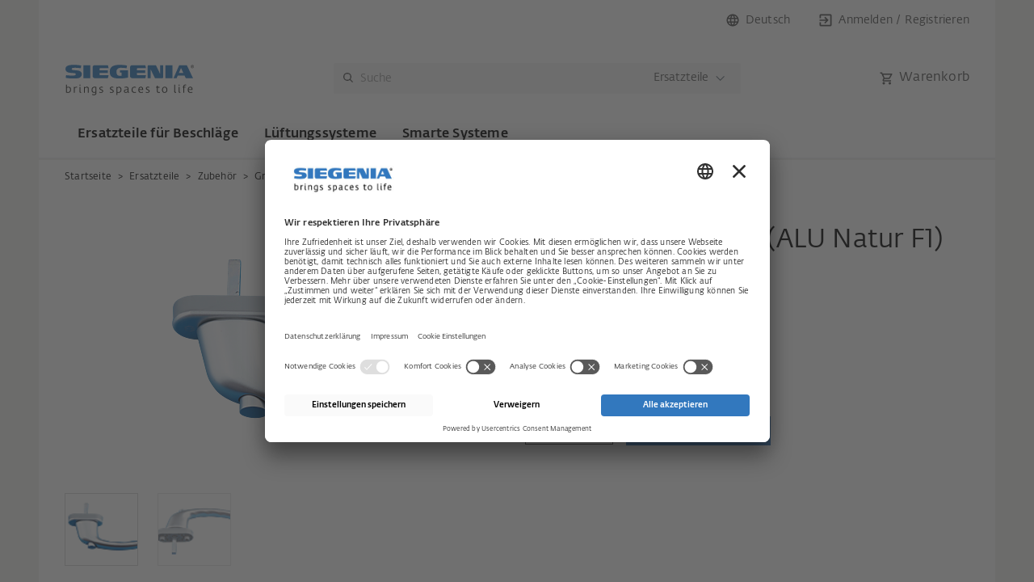

--- FILE ---
content_type: text/html;charset=UTF-8
request_url: https://shop.siegenia.com/siegenia/de/Ersatzteile/Zubeh%C3%B6r/Griffe/HOPPE-DRUCKKNOPF-%28ALU-NATUR-F1%29/p/SASSG1011
body_size: 15279
content:
<!DOCTYPE html>
<html lang="de">
<head>
    <title>
        HOPPE DRUCKKNOPF (ALU NATUR F1) | Griffe | Zubeh&ouml;r | Ersatzteile | SIEGENIA Onlineshop</title>

    <meta http-equiv="X-UA-Compatible" content="IE=edge">
    <meta http-equiv="Content-Type" content="text/html; charset=UTF-8"/>
    <meta charset="utf-8">
    <meta name="viewport" content="width=device-width, initial-scale=1">

    <meta name="keywords">
<meta name="description" content="HOPPE Dreh-/Kipp Fenstergriff mit Druckknopf Material = Aluminium Ma&szlig;e (mm) Vierkantstift = 32 Vierkantma&szlig; = 7 Rastung = 90&deg;">
<meta name="robots" content="index,follow">
<link rel="shortcut icon" type="image/x-icon" media="all" href="/_ui/responsive/theme-siegenia/images/favicon.ico"/>
        <link rel="stylesheet" type="text/css" href="https://services.postcodeanywhere.co.uk/css/address-3.91.min.css"/>
<link rel="stylesheet" type="text/css" media="all" href="/wro/all_responsive_minified.css"/>
        <link rel="stylesheet" type="text/css" media="all" href="/wro/addons_responsive_minified.css"/>
    <link rel="alternate" hreflang="de" href="https://shop.siegenia.com/siegenia/de/Ersatzteile/Zubeh%C3%B6r/Griffe/HOPPE-DRUCKKNOPF-%28ALU-NATUR-F1%29/p/SASSG1011" />
    <link rel="alternate" hreflang="lt" href="https://shop.siegenia.com/siegenia/lt/Ersatzteile/Zubeh%C3%B6r/Griffe/HOPPE-DRUCKKNOPF-%28ALU-NATUR-F1%29/p/SASSG1011" />
    <link rel="alternate" hreflang="fr" href="https://shop.siegenia.com/siegenia/fr/Ersatzteile/Zubeh%C3%B6r/Griffe/HOPPE-DRUCKKNOPF-%28ALU-NATUR-F1%29/p/SASSG1011" />
    <link rel="alternate" hreflang="it" href="https://shop.siegenia.com/siegenia/it/Ersatzteile/Zubeh%C3%B6r/Griffe/HOPPE-DRUCKKNOPF-%28ALU-NATUR-F1%29/p/SASSG1011" />
    <link rel="alternate" hreflang="cs" href="https://shop.siegenia.com/siegenia/cs/Ersatzteile/Zubeh%C3%B6r/Griffe/HOPPE-DRUCKKNOPF-%28ALU-NATUR-F1%29/p/SASSG1011" />
    <link rel="alternate" hreflang="nl" href="https://shop.siegenia.com/siegenia/nl/Ersatzteile/Zubeh%C3%B6r/Griffe/HOPPE-DRUCKKNOPF-%28ALU-NATUR-F1%29/p/SASSG1011" />
    <link rel="alternate" hreflang="en" href="https://shop.siegenia.com/siegenia/en/Ersatzteile/Zubeh%C3%B6r/Griffe/HOPPE-DRUCKKNOPF-%28ALU-NATUR-F1%29/p/SASSG1011" />
    <link rel="alternate" hreflang="pl" href="https://shop.siegenia.com/siegenia/pl/Ersatzteile/Zubeh%C3%B6r/Griffe/HOPPE-DRUCKKNOPF-%28ALU-NATUR-F1%29/p/SASSG1011" />
    <script id="usercentrics-cmp" data-settings-id="Pp8t3lq3u"
            src="https://app.usercentrics.eu/browser-ui/latest/bundle_legacy.js" async></script>
    <script type="text/javascript">
        // create dataLayer
        window.dataLayer = window.dataLayer || [];

        function gtag() {
            dataLayer.push(arguments);
        }

        // set âdenied" as default for both ad and analytics storage, as well as ad_user_data and ad_personalization,
        gtag("consent", "default", {
            ad_user_data: "denied",
            ad_personalization: "denied",
            ad_storage: "denied",
            analytics_storage: "denied",
            wait_for_update: 2000 // milliseconds to wait for update
        });
        // Enable ads data redaction by default [optional]
        gtag("set", "ads_data_redaction", true);
    </script>
    <script type="text/javascript">
        (function (w, d, s, l, i) {
            w[l] = w[l] || [];
            w[l].push(
                {'gtm.start': new Date().getTime(), event: 'gtm.js'}
            );
            var f = d.getElementsByTagName(s)[0], j = d.createElement(s), dl = l != 'dataLayer' ? '&l=' + l : '';
            j.async = true;
            j.src = 'https://www.googletagmanager.com/gtm.js?id=' + i + dl;
            f.parentNode.insertBefore(j, f);
        })(window, document, 'script', 'dataLayer', 'GTM-KBJ3J3F');
    </script>
<script>
        function runTrackingOnReady() {
            dataLayer.push({'event': 'pageview', 'loginStatus': 'Anonymous'});

            
            dataLayer.push({'ecommerce': null});
            dataLayer.push({
                'event': 'view_item',
                'ecommerce': {
                    'currency': 'EUR',
                    'items': [
                        {
                            'item_name': 'HOPPE Druckknopf (ALU Natur F1)',
                            'item_id': 'SASSG1011',
                            'price': Math.round('10.4125' * 100) / 100,
                            'item_brand': '',
                            'item_category': 'Griffe',
                        }
                    ]
                }
            });
            
        }

        function teaserClicked(obj, e) {
            var productObj = JSON.parse(obj.getAttribute('data-product-meta'));
            dataLayer.push({'ecommerce': null});
            dataLayer.push({
                'event': 'select_item',
                'ecommerce': {
                    'item_list_id': productObj.cat,
                    'items': [{
                        'item_name': productObj.name,
                        'item_id': productObj.id,
                        'price': Math.round(productObj.price * 100) / 100,
                        'item_brand': productObj.brand,
                        'item_category': productObj.cat
                    }]
                }
            });
        }

        function itemAdded(obj) {
            var productObj = JSON.parse(obj.getAttribute('data-product-meta'));
            dataLayer.push({'ecommerce': null});
            dataLayer.push({
                'event': 'add_to_cart',
                'ecommerce': {
                    'currency': document.getElementsByTagName("BODY")[0].getAttribute("data-current-currency"),
                    'value': Math.round(productObj.price * obj.getAttribute('data-quantity') * 100) / 100,
                    'items': [{
                        'item_name': productObj.name,
                        'item_id': productObj.id,
                        'price': Math.round(productObj.price * 100) / 100,
                        'item_brand': productObj.brand,
                        'item_category': productObj.cat,
                        'quantity': obj.getAttribute('data-quantity')
                    }]

                }
            });
        }

        function itemRemoved(obj) {
            var productObj = JSON.parse(obj.getAttribute('data-product-meta'));
            dataLayer.push({'ecommerce': null});
            dataLayer.push({
                'event': 'remove_from_cart',
                'ecommerce': {
                    'currency': document.getElementsByTagName("BODY")[0].getAttribute("data-current-currency"),
                    'value': Math.round(productObj.price * obj.getAttribute('data-quantity') * 100) / 100,
                    'items': [{
                        'item_name': productObj.name,
                        'item_id': productObj.id,
                        'price': Math.round(productObj.price * 100) / 100,
                        'item_brand': productObj.brand,
                        'item_category': productObj.cat,
                        'quantity': obj.getAttribute('data-quantity'),
                    }]

                }
            });
        }

        function onCheckoutBegin() {
            dataLayer.push({'ecommerce': null});
            dataLayer.push({
                'event': 'begin_checkout',
                'ecommerce': {
                    'currency': document.getElementsByTagName("BODY")[0].getAttribute("data-current-currency"),
                    'value': Math.round('' * 100) / 100,
                    'items': [
                        
                    ]
                }
            });
        }

        function onCheckoutPaymentInfo(paymentModeName) {
            dataLayer.push({'ecommerce': null});
            dataLayer.push({
                'event': 'add_payment_info',
                'ecommerce': {
                    'currency': document.getElementsByTagName("BODY")[0].getAttribute("data-current-currency"),
                    'value': Math.round('' * 100) / 100,
                    'payment_type': paymentModeName,
                    'items': [
                        
                    ]
                }
            });
        }

        function onCheckoutShippingInfo(shippingModeName) {
            dataLayer.push({'ecommerce': null});
            dataLayer.push({
                'event': 'add_shipping_info',
                'ecommerce': {
                    'currency': document.getElementsByTagName("BODY")[0].getAttribute("data-current-currency"), /* neu */
                    'value': Math.round('' * 100) / 100,
                    'shipping_tier': shippingModeName,
                    'items': [
                        
                    ]
                }
            });
        }
    </script>
<script type="text/javascript" src="https://services.postcodeanywhere.co.uk/js/address-3.91.min.js"></script>
<script>
    (function(n, t, i, r) {
        var u, f;
        n[i] = n[i] || {}, n[i].initial = {accountCode: "SIEGE11114"}, n[i].on = n[i].on || function() {
            (n[i].onq = n[i].onq || []).push(arguments)
        }, u = t.createElement("script"), u.async = !0, u.src = r, f = t.getElementsByTagName("script")[0], f.parentNode.insertBefore(u, f)
    })(window, document, "pca", "//SIEGE11114.pcapredict.com/js/sensor.js")
</script>





  







</head>
<body class="page-productDetails pageType-ProductPage template-pages-product-productLayout2Page  smartedit-page-uid-productDetails smartedit-page-uuid-eyJpdGVtSWQiOiJwcm9kdWN0RGV0YWlscyIsImNhdGFsb2dJZCI6InNpZWdlbmlhQ29udGVudENhdGFsb2ciLCJjYXRhbG9nVmVyc2lvbiI6Ik9ubGluZSJ9 smartedit-catalog-version-uuid-siegeniaContentCatalog/Online  language-de &nbsp; "
      data-current-language="de"
      data-current-currency="EUR"
      data-tracking-enabled="true"
      data-current-site="siegenia">






    <noscript>
        <iframe src="https://www.googletagmanager.com/ns.html?id=GTM-KBJ3J3F" height="0"
                width="0"
                style="display:none;visibility:hidden"></iframe>
    </noscript>
<div class="background-overlay"></div>
        <div class="container">
            <main data-currency-iso-code="EUR">
                <div class="yCmsContentSlot">
</div><div class="fixed-header">
    <header class="loggedIn" id="meta-nav">
        <div class="header-wrapper">
            <div class="meta-nav">
                        <ul class="list-inline hidden-md hidden-lg">
                            <li><a id="nav-toggle" class="nav-toggle hidden-md hidden-lg" data-toggle="collapse" data-target=".navbar-collapse">
    <svg xmlns="http://www.w3.org/2000/svg" viewBox="0 0 32 32">
    <path fill="#3278bf" fill-rule="evenodd" d="M0,14.0025 L32,14.0025 L32,18.0025 L0,18.0025 L0,14.0025 Z M0,24 L32,24 L32,28 L0,28 L0,24 Z M0,4 L32,4 L32,8 L0,8 L0,4 Z"/>
</svg>
<svg xmlns="http://www.w3.org/2000/svg" viewBox="0 0 32 32">
    <polygon fill="#3278bf" fill-rule="evenodd" points="16 13.08 25.08 4 28 6.92 18.92 16 28 25.08 25.08 28 16 18.92 6.92 28 4 25.08 13.08 16 4 6.92 6.92 4"/>
</svg>
<span class="header-icon-label">Menü</span>
</a>
</li>
                        </ul>
                        <div class="header-logo hidden-md hidden-lg">
                            <a href="/siegenia/de/" aria-label="SIEGENIA"><img src="/_ui/responsive/theme-siegenia/images/siegenia_logo.svg" alt="SIEGENIA"></a>
                        </div>
                        <ul class="list-inline right">
                            <li class="js-flyout-nav meta-nav__language">
                                <a href="#" data-toggle="collapse" data-target="#nav-language" aria-expanded="false"
                                   aria-controls="nav-language" role="button">
                                    <svg xmlns="http://www.w3.org/2000/svg" viewBox="0 0 32 32">
    <path fill="#3278bf" fill-rule="evenodd" d="M15.985,1 C7.705,1 1,7.72 1,16 C1,24.28 7.705,31 15.985,31 C24.28,31 31,24.28 31,16 C31,7.72 24.28,1 15.985,1 Z M26.38,10 L21.955,10 C21.475,8.125 20.785,6.325 19.885,4.66 C22.645,5.605 24.94,7.525 26.38,10 Z M16,4.06 C17.245,5.86 18.22,7.855 18.865,10 L13.135,10 C13.78,7.855 14.755,5.86 16,4.06 Z M4.39,19 C4.15,18.04 4,17.035 4,16 C4,14.965 4.15,13.96 4.39,13 L9.46,13 C9.34,13.99 9.25,14.98 9.25,16 C9.25,17.02 9.34,18.01 9.46,19 L4.39,19 Z M5.62,22 L10.045,22 C10.525,23.875 11.215,25.675 12.115,27.34 C9.355,26.395 7.06,24.49 5.62,22 L5.62,22 Z M10.045,10 L5.62,10 C7.06,7.51 9.355,5.605 12.115,4.66 C11.215,6.325 10.525,8.125 10.045,10 L10.045,10 Z M16,27.94 C14.755,26.14 13.78,24.145 13.135,22 L18.865,22 C18.22,24.145 17.245,26.14 16,27.94 Z M19.51,19 L12.49,19 C12.355,18.01 12.25,17.02 12.25,16 C12.25,14.98 12.355,13.975 12.49,13 L19.51,13 C19.645,13.975 19.75,14.98 19.75,16 C19.75,17.02 19.645,18.01 19.51,19 Z M19.885,27.34 C20.785,25.675 21.475,23.875 21.955,22 L26.38,22 C24.94,24.475 22.645,26.395 19.885,27.34 L19.885,27.34 Z M22.54,19 C22.66,18.01 22.75,17.02 22.75,16 C22.75,14.98 22.66,13.99 22.54,13 L27.61,13 C27.85,13.96 28,14.965 28,16 C28,17.035 27.85,18.04 27.61,19 L22.54,19 Z"/>
</svg>
<span class="header-icon-label">Deutsch</span>
                                </a>
                                <div class="flyout collapse" id="nav-language" data-parent="#meta-nav">
    <div class="flyout-list">
        <div class="flyout-list__item language-selector-headline">
            <span class="info">Wählen Sie Ihre Sprache</span>
        </div>
        <div class="flyout-list__item">
            <form id="lang-form" action="/siegenia/de/_s/language" method="post"><ul class="language-selector">
                    <li class="language language-de">
                            <a href="/de" data-iso-code="de"><i
                                    class="icon icon-flag icon-flag-de"></i>Deutsch</a>
                        </li>
                    <li class="language language-en">
                            <a href="/en" data-iso-code="en"><i
                                    class="icon icon-flag icon-flag-en"></i>Englisch</a>
                        </li>
                    <li class="language language-cs">
                            <a href="/cs" data-iso-code="cs"><i
                                    class="icon icon-flag icon-flag-cs"></i>Tschechisch</a>
                        </li>
                    <li class="language language-pl">
                            <a href="/pl" data-iso-code="pl"><i
                                    class="icon icon-flag icon-flag-pl"></i>Polnisch</a>
                        </li>
                    <li class="language language-it">
                            <a href="/it" data-iso-code="it"><i
                                    class="icon icon-flag icon-flag-it"></i>Italienisch</a>
                        </li>
                    <li class="language language-fr">
                            <a href="/fr" data-iso-code="fr"><i
                                    class="icon icon-flag icon-flag-fr"></i>Französisch</a>
                        </li>
                    <li class="language language-lt">
                            <a href="/lt" data-iso-code="lt"><i
                                    class="icon icon-flag icon-flag-lt"></i>Litauisch</a>
                        </li>
                    <li class="language language-nl">
                            <a href="/nl" data-iso-code="nl"><i
                                    class="icon icon-flag icon-flag-nl"></i>Niederländisch</a>
                        </li>
                    </ul>
                <input type="hidden" name="code" class="language-selector-value" value="">
            <div>
<input type="hidden" name="CSRFToken" value="e66fd4f5-6fd4-4aa7-858a-af3ac297a13a" />
</div></form></div>
    </div>
</div>
</li>
                            <li class="meta-nav__login header-login">
                                <a href="https://shop.siegenia.com/siegenia/de/login">
                                    <svg xmlns="http://www.w3.org/2000/svg" viewBox="0 0 32 32">
    <path fill="#3278bf" fill-rule="evenodd" d="M27.666,1 L4.332,1 C2.484,1 1,2.50002 1,4.33404445 L1,11.0001333 L4.332,11.0001333 L4.332,4.33404445 L27.666,4.33404445 L27.666,27.6663556 L4.332,27.6663556 L4.332,21.0002667 L1,21.0002667 L1,27.6663556 C1,29.50038 2.484,31.0004 4.332,31.0004 L27.666,31.0004 C29.5,31.0004 31,29.50038 31,27.6663556 L31,4.33404445 C31,2.50002 29.5,1 27.666,1 L27.666,1 Z M12.816,21.9822798 L15.166,24.3323111 L23.5,16.0002 L15.166,7.66608888 L12.816,10.0161202 L17.118,14.3341778 L1,14.3341778 L1,17.6662222 L17.118,17.6662222 L12.816,21.9822798 Z"/>
</svg>
<span class="header-icon-label">Anmelden / Registrieren</span>
                                </a>
                            </li>
                        





    <li class="meta-nav__cart hidden-md hidden-lg">
        <a href="https://shop.siegenia.com/siegenia/de/cart">
            <svg xmlns="http://www.w3.org/2000/svg" xmlns:xlink="http://www.w3.org/1999/xlink" viewBox="0 0 32 32">
    <path fill="#3278bf" fill-rule="evenodd" d="M22.8168975,17.5 C23.9414798,17.5 24.9311123,16.885 25.440923,15.955 L30.8089294,6.22 C31.3637233,5.23 30.6439906,4 29.5044138,4 L7.31265556,4 L5.90317902,1 L1,1 L1,4 L3.99888625,4 L9.39688151,15.385 L7.37263329,19.045 C6.2780398,21.055 7.71750521,23.5 9.99665876,23.5 L27.9899763,23.5 L27.9899763,20.5 L9.99665876,20.5 L11.6460462,17.5 L22.8168975,17.5 Z M8.73712653,7 L26.9553605,7 L22.8168975,14.5 L12.2908067,14.5 L8.73712653,7 Z M9.99665876,25 C8.34727132,25 7.01276694,26.35 7.01276694,28 C7.01276694,29.65 8.34727132,31 9.99665876,31 C11.6460462,31 12.995545,29.65 12.995545,28 C12.995545,26.35 11.6460462,25 9.99665876,25 Z M24.99109,25 C23.3417026,25 22.0071982,26.35 22.0071982,28 C22.0071982,29.65 23.3417026,31 24.99109,31 C26.6404775,31 27.9899763,29.65 27.9899763,28 C27.9899763,26.35 26.6404775,25 24.99109,25 Z"/>
</svg>

            
            <span class="header-icon-label">Warenkorb</span>
        </a>
    </li>

</ul>
                    </div>
                <div class="header-second-row meta-nav">
                <div class="header-logo hidden-xs hidden-sm">
                    <a href="/siegenia/de/" aria-label="SIEGENIA"><img src="/_ui/responsive/theme-siegenia/images/siegenia_logo.svg" alt="SIEGENIA"></a>
                </div>
                <div class="nav-searchbar" id="nav-searchbar">
    <div class="yCmsComponent search">
















    

<div>
    <form class="site-search " name="search_form_SearchBox" method="get"
          action="/siegenia/de/search/">
        
        
        
        
        <div class="site-search__wrapper">
            <div class="site-search__input-wrapper">
                <button type="submit" class="search-icon-wrapper" aria-label="Suche"><svg xmlns="http://www.w3.org/2000/svg" xmlns:xlink="http://www.w3.org/1999/xlink" viewBox="0 0 24 24">
    <path d="M16.472 14.59L24 22.118 22.118 24l-7.528-7.528 1.882-1.882zM9.98 19.96C4.468 19.96 0 15.493 0 9.98 0 4.468 4.468 0 9.98 0c5.512 0 9.98 4.468 9.98 9.98 0 5.512-4.468 9.98-9.98 9.98zm0-2.66a7.319 7.319 0 1 0 0-14.639 7.319 7.319 0 0 0 0 14.638z" fill="#979797" fill-rule="nonzero"></path>
</svg>
</button>
                
                    <input type="search" id="js-site-search-input"
                           class="form-control js-site-search-input" name="text"
                           value="" aria-label="Suche"
                           maxlength="100" placeholder="Suche" data-button-text='Alle {0} Ergebnisse anzeigen'
                           data-button-no-results="Keine Ergebnisse gefunden" data-text-search-url="/siegenia/de/search?text="
                           data-category-search-url="/siegenia/de/c/<category>?q="
                           data-download-search-url="/siegenia/de/downloads?q="
                           data-options='{"autocompleteUrl" : "/siegenia/de/search/autocomplete/SearchBox",
                                   "minCharactersBeforeRequest" : "4",
                                   "waitTimeBeforeRequest" : "500",
                                   "displayProductImages" : true,
                                   "configurableProductPricePrefix" : "ab"}'>
                
                <span class="js-empty-input site-search__input-clean"><svg xmlns="http://www.w3.org/2000/svg" viewBox="0 0 12 12" version="1.1">
    <polygon fill="#737373" fill-rule="evenodd" points="7 5.722 10.972 1.75 12.25 3.028 8.278 7 12.25 10.972 10.972 12.25 7 8.278 3.028 12.25 1.75 10.972 5.722 7 1.75 3.028 3.028 1.75" transform="translate(-1 -1)"/>
</svg>
</span>
            </div>

            <div class="site-search__select-wrapper hidden-xs">
                









    

    

    
        
        
    

<div class="dropdown js-custom-dropdown js-searchbox-category-selector">
    <button class="dropdown-toggle" type="button" id="dropdownCategoryFilterButton" data-toggle="dropdown"
            data-value="shop_sass" data-update-filter-url="/siegenia/de/c/updateFilter" aria-haspopup="true" aria-expanded="false">
        Ersatzteile
    </button>
    <div class="dropdown-menu" aria-labelledby="dropdownCategoryFilterButton">
        <a class="dropdown-item" href="#" data-value="">Alle Bereiche</a>
        
            <a class="dropdown-item" href="#" data-value="shop_aero">Lüftungssysteme</a>
        
            <a class="dropdown-item" href="#" data-value="shop_drive">Smarte Systeme</a>
        
            <a class="dropdown-item" href="#" data-value="shop_sass">Ersatzteile</a>
        
    </div>
    <input type="hidden" id="js-search-category-filter" name="categoryCode" value="shop_sass"/>
</div>

            </div>

        </div>
    </form>

</div>
</div></div>
<ul class="list-inline hidden-xs hidden-sm">
                    





    <li class="meta-nav__cart ">
        <a href="https://shop.siegenia.com/siegenia/de/cart">
            <svg xmlns="http://www.w3.org/2000/svg" xmlns:xlink="http://www.w3.org/1999/xlink" viewBox="0 0 32 32">
    <path fill="#3278bf" fill-rule="evenodd" d="M22.8168975,17.5 C23.9414798,17.5 24.9311123,16.885 25.440923,15.955 L30.8089294,6.22 C31.3637233,5.23 30.6439906,4 29.5044138,4 L7.31265556,4 L5.90317902,1 L1,1 L1,4 L3.99888625,4 L9.39688151,15.385 L7.37263329,19.045 C6.2780398,21.055 7.71750521,23.5 9.99665876,23.5 L27.9899763,23.5 L27.9899763,20.5 L9.99665876,20.5 L11.6460462,17.5 L22.8168975,17.5 Z M8.73712653,7 L26.9553605,7 L22.8168975,14.5 L12.2908067,14.5 L8.73712653,7 Z M9.99665876,25 C8.34727132,25 7.01276694,26.35 7.01276694,28 C7.01276694,29.65 8.34727132,31 9.99665876,31 C11.6460462,31 12.995545,29.65 12.995545,28 C12.995545,26.35 11.6460462,25 9.99665876,25 Z M24.99109,25 C23.3417026,25 22.0071982,26.35 22.0071982,28 C22.0071982,29.65 23.3417026,31 24.99109,31 C26.6404775,31 27.9899763,29.65 27.9899763,28 C27.9899763,26.35 26.6404775,25 24.99109,25 Z"/>
</svg>

            
            <span class="icon-text">Warenkorb</span>
        </a>
    </li>

</ul>
            </div>
            <div id="main-nav" class="main-nav" role="navigation">
                <div class="navbar navbar-default" id="mainNavigation">
        <div class="navbar-collapse collapse">
            <ul class="nav navbar-nav">
                <li class="dropdown menu-large nav-level-1 js-navigation-dropdown">
                                    <button class="js-nav-back nav-back" aria-label="back"></button>
                                    <ul class="dropdown-menu">
    <li class="dropdown-submenu nav-level-2 hidden-md hidden-lg">
        <a class="js-overview-nav-link" aria-label="Überblick anzeigen">
            Überblick anzeigen</a>
    </li>
    <li class="dropdown-submenu nav-level-2">
                            <a href="/siegenia/de/Hebe-Schiebe/COMFORT-UNIT-ECO-PASS/p/COMFORT%20UNIT%20HS">COMFORT UNIT Version 1.0</a></li>
                    <li class="dropdown-submenu nav-level-2">
                            <a href="/siegenia/de/Hebe-Schiebe/DRIVE-AXXENT-LS/p/DRIVE%20AXXENT%20LS">DRIVE axxent LS</a></li>
                    <li class="dropdown-submenu nav-level-2">
                            <a href="/siegenia/de/Hebe-Schiebe/COMFORT-UNIT-ECO-PASS/p/COMFORT%20UNIT%20EP">COMFORT UNIT Version 2.0</a></li>
                    </ul>
</li>
                            <li class="dropdown menu-large nav-level-1 js-navigation-dropdown">
                                    <button class="js-nav-back nav-back" aria-label="back"></button>
                                    <a href="/siegenia/de/landingPage-sass">Ersatzteile für Beschläge</a><ul class="dropdown-menu">
    <li class="dropdown-submenu nav-level-2 hidden-md hidden-lg">
        <a class="js-overview-nav-link" aria-label="Überblick anzeigen">
            Überblick anzeigen</a>
    </li>
    <li class="dropdown dropdown-submenu nav-level-2 js-navigation-dropdown">
                            <button class="js-nav-back nav-back" aria-label="back"></button>
                            <a href="/siegenia/de/c/window-fittings">Drehkipp Fensterbeschläge</a><ul class="dropdown-menu megamenu">
    <li class="dropdown-submenu nav-level-3 hidden-md hidden-lg">
            <a class="js-overview-nav-link"
               title="Überblick anzeigen">
                Überblick anzeigen</a>
        </li>
        <li class="dropdown nav-level-3" data-target=".menu-teaserlist--a0b0">
                <a href="/siegenia/de/c/plastic-window">Kunststofffenster</a><li class="dropdown nav-level-3" data-target=".menu-teaserlist--a1b0">
                <a href="/siegenia/de/c/wood-window">Holzfenster</a><li class="dropdown nav-level-3" data-target=".menu-teaserlist--a2b0">
                <a href="/siegenia/de/c/aluminium-window">Leichtmetallfenster</a><li class="hidden-xs hidden-sm megamenu__teaser hidden">
                </li>
    </ul>
</li>
                    <li class="dropdown dropdown-submenu nav-level-2 js-navigation-dropdown">
                            <button class="js-nav-back nav-back" aria-label="back"></button>
                            <a href="/siegenia/de/c/sliding-door-fittings">Schiebetürbeschläge</a><ul class="dropdown-menu megamenu">
    <li class="dropdown-submenu nav-level-3 hidden-md hidden-lg">
            <a class="js-overview-nav-link"
               title="Überblick anzeigen">
                Überblick anzeigen</a>
        </li>
        <li class="dropdown nav-level-3" data-target=".menu-teaserlist--a0b0">
                <a href="/siegenia/de/c/portal-fs">PORTAL FS - Falt-Schiebe</a><li class="dropdown nav-level-3" data-target=".menu-teaserlist--a1b0">
                <a href="/siegenia/de/c/portal-hs">PORTAL HS(K) - Hebe-Schiebe</a><li class="dropdown nav-level-3" data-target=".menu-teaserlist--a2b0">
                <a href="/siegenia/de/c/portal-ps">PORTAL PS(K) - Parallel-Schiebe(-Kipp)</a><li class="hidden-xs hidden-sm megamenu__teaser hidden">
                </li>
    </ul>
</li>
                    <li class="dropdown dropdown-submenu nav-level-2 js-navigation-dropdown">
                            <button class="js-nav-back nav-back" aria-label="back"></button>
                            <a href="/siegenia/de/Ersatzteile/T%C3%BCrbeschl%C3%A4ge/c/shop_door-fittings">Türbeschläge</a><ul class="dropdown-menu megamenu">
    <li class="dropdown-submenu nav-level-3 hidden-md hidden-lg">
            <a class="js-overview-nav-link"
               title="Überblick anzeigen">
                Überblick anzeigen</a>
        </li>
        <li class="dropdown nav-level-3" data-target=".menu-teaserlist--a0b0">
                <a href="/siegenia/de/Ersatzteile/T%C3%BCrbeschl%C3%A4ge/Einsteckschl%C3%B6sser/c/shop_moritse-door-locks">Einsteckschlösser</a><li class="dropdown nav-level-3" data-target=".menu-teaserlist--a1b0">
                <a href="/siegenia/de/Ersatzteile/T%C3%BCrbeschl%C3%A4ge/Hauptschlossset/c/shop_MainLockSet">Hauptschlossset</a><li class="dropdown nav-level-3" data-target=".menu-teaserlist--a2b0">
                <a href="/siegenia/de/Ersatzteile/T%C3%BCrbeschl%C3%A4ge/Zusatzschloss/c/shop_AdditionalLock">Zusatzschloss</a><li class="dropdown nav-level-3" data-target=".menu-teaserlist--a3b0">
                <li class="dropdown nav-level-3" data-target=".menu-teaserlist--a4b0">
                <a href="/siegenia/de/Ersatzteile/T%C3%BCrbeschl%C3%A4ge/Elektromechanik/c/shop_Electromechanics">Elektromechanik</a><li class="dropdown nav-level-3" data-target=".menu-teaserlist--a5b0">
                <a href="/siegenia/de/Ersatzteile/T%C3%BCrbeschl%C3%A4ge/AT-St%C3%BCck-Tagesfallen/c/shop_DayTraps">Tagesfallen / AT-Stück</a><li class="dropdown nav-level-3" data-target=".menu-teaserlist--a6b0">
                <a href="/siegenia/de/Ersatzteile/T%C3%BCrbeschl%C3%A4ge/Reparaturverschluss/c/shop_RepairLock">Reparaturverschluss</a><li class="dropdown nav-level-3" data-target=".menu-teaserlist--a7b0">
                <a href="/siegenia/de/Ersatzteile/T%C3%BCrbeschl%C3%A4ge/Zubeh%C3%B6r/c/shop_Accessories">Zubehör</a><li class="dropdown nav-level-3" data-target=".menu-teaserlist--a8b0">
                <a href="/siegenia/de/Reparatur%20Mehrfachverriegelungen">KFV Reparatur-Mehrfachverriegelung</a><li class="hidden-xs hidden-sm megamenu__teaser hidden">
                </li>
    </ul>
</li>
                    <li class="dropdown-submenu nav-level-2">
                            <a href="/siegenia/de/c/window-service">Fensterwartung</a></li>
                    <li class="dropdown dropdown-submenu nav-level-2 js-navigation-dropdown">
                            <button class="js-nav-back nav-back" aria-label="back"></button>
                            <a href="/siegenia/de/c/sass-accessories">Zubehör</a><ul class="dropdown-menu megamenu">
    <li class="dropdown-submenu nav-level-3 hidden-md hidden-lg">
            <a class="js-overview-nav-link"
               title="Überblick anzeigen">
                Überblick anzeigen</a>
        </li>
        <li class="dropdown nav-level-3" data-target=".menu-teaserlist--a0b0">
                <a href="/siegenia/de/c/jig">Bohrlehren - Hilfsmittel</a><li class="dropdown nav-level-3" data-target=".menu-teaserlist--a1b0">
                <li class="dropdown nav-level-3" data-target=".menu-teaserlist--a2b0">
                <a href="/siegenia/de/Ersatzteile/Zubeh%C3%B6r/Griffe/c/shop_grips">Griffe</a><li class="hidden-xs hidden-sm megamenu__teaser hidden">
                </li>
    </ul>
</li>
                    <li class="dropdown dropdown-submenu nav-level-2 js-navigation-dropdown">
                            <button class="js-nav-back nav-back" aria-label="back"></button>
                            <ul class="dropdown-menu megamenu">
    <li class="dropdown-submenu nav-level-3 hidden-md hidden-lg">
            <a class="js-overview-nav-link"
               title="Überblick anzeigen">
                Überblick anzeigen</a>
        </li>
        <li class="dropdown nav-level-3" data-target=".menu-teaserlist--a0b0">
                <a href="/siegenia/de/c/repairing-sets">Reparatursets</a><li class="dropdown nav-level-3" data-target=".menu-teaserlist--a1b0">
                <a href="/siegenia/de/c/window-repairing-accessories">Zubehör</a><li class="dropdown nav-level-3" data-target=".menu-teaserlist--a2b0">
                <a href="/siegenia/de/c/component-parts">Einzelteile</a><li class="hidden-xs hidden-sm megamenu__teaser hidden">
                </li>
    </ul>
</li>
                    <li class="dropdown dropdown-submenu nav-level-2 js-navigation-dropdown">
                            <button class="js-nav-back nav-back" aria-label="back"></button>
                            <ul class="dropdown-menu megamenu">
    <li class="dropdown-submenu nav-level-3 hidden-md hidden-lg">
            <a class="js-overview-nav-link"
               title="Überblick anzeigen">
                Überblick anzeigen</a>
        </li>
        <li class="dropdown nav-level-3" data-target=".menu-teaserlist--a0b0">
                <a href="/siegenia/de/Ersatzteile/Reparatur--Nachr%C3%BCstgarnituren/Beschlagskonfigurator-Aluminium/c/shop_sass-configuration-aluminium">Beschlagskonfigurator Aluminium</a><li class="hidden-xs hidden-sm megamenu__teaser hidden">
                </li>
    </ul>
</li>
                    </ul>
</li>
                            <li class="dropdown menu-large nav-level-1 js-navigation-dropdown">
                                    <button class="js-nav-back nav-back" aria-label="back"></button>
                                    <a href="/siegenia/de/landingPage-aero">Lüftungssysteme</a><ul class="dropdown-menu">
    <li class="dropdown-submenu nav-level-2 hidden-md hidden-lg">
        <a class="js-overview-nav-link" aria-label="Überblick anzeigen">
            Überblick anzeigen</a>
    </li>
    <li class="dropdown dropdown-submenu nav-level-2 js-navigation-dropdown">
                            <button class="js-nav-back nav-back" aria-label="back"></button>
                            <a href="/siegenia/de/L%C3%BCftungssysteme/Wandl%C3%BCfter/c/shop_ventilation">Wandlüfter</a><ul class="dropdown-menu megamenu">
    <li class="dropdown-submenu nav-level-3 hidden-md hidden-lg">
            <a class="js-overview-nav-link"
               title="Überblick anzeigen">
                Überblick anzeigen</a>
        </li>
        <li class="dropdown nav-level-3" data-target=".menu-teaserlist--a0b0">
                <a href="/siegenia/de/L%C3%BCftungssysteme/Wandl%C3%BCfter/AEROVITAL-ambience/c/shop_aerovital-ambience">AEROVITAL ambience</a><li class="dropdown nav-level-3" data-target=".menu-teaserlist--a1b0">
                <li class="dropdown nav-level-3" data-target=".menu-teaserlist--a2b0">
                <a href="/siegenia/de/L%C3%BCftungssysteme/Wandl%C3%BCfter/AEROTUBE/c/shop_aerotube">AEROTUBE</a><li class="dropdown nav-level-3" data-target=".menu-teaserlist--a3b0">
                <a href="/siegenia/de/L%C3%BCftungssysteme/Wandl%C3%BCfter/AEROPAC/c/shop_aeropac">AEROPAC</a><li class="dropdown nav-level-3" data-target=".menu-teaserlist--a4b0">
                <li class="dropdown nav-level-3" data-target=".menu-teaserlist--a5b0">
                <a href="/siegenia/de/L%C3%BCftungssysteme/Wandl%C3%BCfter/AEROPLUS-WRG/c/shop_aeroplus-wrg">AEROPLUS WRG</a><li class="hidden-xs hidden-sm megamenu__teaser hidden">
                </li>
    </ul>
</li>
                    <li class="dropdown dropdown-submenu nav-level-2 js-navigation-dropdown">
                            <button class="js-nav-back nav-back" aria-label="back"></button>
                            <ul class="dropdown-menu megamenu">
    <li class="dropdown-submenu nav-level-3 hidden-md hidden-lg">
            <a class="js-overview-nav-link"
               title="Überblick anzeigen">
                Überblick anzeigen</a>
        </li>
        <li class="dropdown nav-level-3" data-target=".menu-teaserlist--a0b0">
                <a href="/siegenia/de/L%C3%BCftungssysteme/Fassadenl%C3%BCfter/AEROMAT-VT/c/shop_aeromat-vt">AEROMAT VT</a><li class="hidden-xs hidden-sm megamenu__teaser hidden">
                </li>
    </ul>
</li>
                    <li class="dropdown dropdown-submenu nav-level-2 js-navigation-dropdown">
                            <button class="js-nav-back nav-back" aria-label="back"></button>
                            <ul class="dropdown-menu megamenu">
    <li class="dropdown-submenu nav-level-3 hidden-md hidden-lg">
            <a class="js-overview-nav-link"
               title="Überblick anzeigen">
                Überblick anzeigen</a>
        </li>
        <li class="dropdown nav-level-3" data-target=".menu-teaserlist--a0b0">
                <a href="/siegenia/de/L%C3%BCftungssysteme/Fensterl%C3%BCfter/AEROMAT-80/c/shop_aeromat-80">AEROMAT 80 </a><li class="dropdown nav-level-3" data-target=".menu-teaserlist--a1b0">
                <a href="/siegenia/de/L%C3%BCftungssysteme/Fensterl%C3%BCfter/AEROMAT-100/c/shop_aeromat-100">AEROMAT 100</a><li class="dropdown nav-level-3" data-target=".menu-teaserlist--a2b0">
                <a href="/siegenia/de/L%C3%BCftungssysteme/Fensterl%C3%BCfter/AEROMAT-150/c/shop_aeromat-150">AEROMAT 150</a><li class="hidden-xs hidden-sm megamenu__teaser hidden">
                </li>
    </ul>
</li>
                    <li class="dropdown dropdown-submenu nav-level-2 js-navigation-dropdown">
                            <button class="js-nav-back nav-back" aria-label="back"></button>
                            <a href="/siegenia/de/L%C3%BCftungssysteme/Zubeh%C3%B6r-und-Filter/c/shop_aero-accessories">Zubehör und Filter</a><ul class="dropdown-menu megamenu">
    <li class="dropdown-submenu nav-level-3 hidden-md hidden-lg">
            <a class="js-overview-nav-link"
               title="Überblick anzeigen">
                Überblick anzeigen</a>
        </li>
        <li class="dropdown nav-level-3" data-target=".menu-teaserlist--a0b0">
                <a href="/siegenia/de/c/accessories-aerovital-ambience">AEROVITAL ambience</a><li class="dropdown nav-level-3" data-target=".menu-teaserlist--a1b0">
                <a href="/siegenia/de/L%C3%BCftungssysteme/Zubeh%C3%B6r-und-Filter/AEROVITAL/c/shop_accessories-aerovital">AEROVITAL</a><li class="dropdown nav-level-3" data-target=".menu-teaserlist--a2b0">
                <a href="/siegenia/de/c/accessories-aerotube">AEROTUBE</a><li class="dropdown nav-level-3" data-target=".menu-teaserlist--a3b0">
                <a href="/siegenia/de/c/accessories-aeropac">AEROPAC</a><li class="dropdown nav-level-3" data-target=".menu-teaserlist--a4b0">
                <a href="/siegenia/de/c/accessories-aerolife">AEROLIFE</a><li class="dropdown nav-level-3" data-target=".menu-teaserlist--a5b0">
                <a href="/siegenia/de/L%C3%BCftungssysteme/Zubeh%C3%B6r-und-Filter/AEROPLUS-WRG/c/shop_accessories-aeroplus-wrg">AEROPLUS WRG</a><li class="dropdown nav-level-3" data-target=".menu-teaserlist--a6b0">
                <a href="/siegenia/de/c/accessories-aeroplus">AEROPLUS (MJ 2020)</a><li class="dropdown nav-level-3" data-target=".menu-teaserlist--a7b0">
                <a href="/siegenia/de/L%C3%BCftungssysteme/Zubeh%C3%B6r-und-Filter/AEROMAT-VT-System/c/shop_accessories-aeromat-vt-system">AEROMAT VT-System</a><li class="dropdown nav-level-3" data-target=".menu-teaserlist--a8b0">
                <a href="/siegenia/de/c/accessories-aeromat">AEROMAT VT (bis Mj. 2022)</a><li class="hidden-xs hidden-sm megamenu__teaser hidden">
                </li>
    </ul>
</li>
                    <li class="dropdown-submenu nav-level-2">
                            <a href="/siegenia/de/L%C3%BCftungssysteme/Sensorik/c/shop_sensorik">Sensorik</a></li>
                    <li class="dropdown dropdown-submenu nav-level-2 js-navigation-dropdown">
                            <button class="js-nav-back nav-back" aria-label="back"></button>
                            <a href="/siegenia/de/landingPage-ventilationcontrol">Lüftungssteuerung</a><ul class="dropdown-menu megamenu">
    <li class="dropdown-submenu nav-level-3 hidden-md hidden-lg">
            <a class="js-overview-nav-link"
               title="Überblick anzeigen">
                Überblick anzeigen</a>
        </li>
        <li class="dropdown nav-level-3" data-target=".menu-teaserlist--a0b0">
                <a href="/siegenia/de/L%C3%BCftungssysteme/L%C3%BCftungssteuerung-und-Zubeh%C3%B6r/c/shop_ventcontrol">Lüftungssteuerung und Zubehör</a><li class="hidden-xs hidden-sm megamenu__teaser hidden">
                </li>
    </ul>
</li>
                    </ul>
</li>
                            <li class="dropdown menu-large nav-level-1 js-navigation-dropdown">
                                    <button class="js-nav-back nav-back" aria-label="back"></button>
                                    <a href="/siegenia/de/landingPage-drive">Smarte Systeme</a><ul class="dropdown-menu">
    <li class="dropdown-submenu nav-level-2 hidden-md hidden-lg">
        <a class="js-overview-nav-link" aria-label="Überblick anzeigen">
            Überblick anzeigen</a>
    </li>
    <li class="dropdown-submenu nav-level-2">
                            <a href="/siegenia/de/Smarte-Systeme/Geb%C3%A4udeautomation/c/shop_buildingautomation">Gebäudeautomation</a></li>
                    <li class="dropdown-submenu nav-level-2">
                            <a href="/siegenia/de/Smarte-Systeme/Smart-Home/c/shop_smarthome">Smart Home</a></li>
                    </ul>
</li>
                            </ul>
        </div>
    </div>
</div>
        </div>
    </header>
</div>

<div class="main__inner-wrapper">
                    <div class="global-alerts initial-hidden alert alert-message" message-type="" role="alert">
    <span class="error-message"></span>
</div>
<nav class="breadcrumb-section page-wrapper" aria-label="breadcrumbs">
                            <ol class="breadcrumb">
    <div class="breadcrumb-wrapper">
        <li>
            <a href="/siegenia/de/">Startseite</a>
        </li>
    </div>

    <div class="breadcrumb-wrapper">
            <li>
                        <a href="/siegenia/de/Ersatzteile/c/shop_sass">Ersatzteile</a>
                    </li>
                </div>

    <div class="breadcrumb-wrapper">
            <li>
                        <a href="/siegenia/de/Ersatzteile/Zubeh%C3%B6r/c/shop_sass-accessories">Zubehör</a>
                    </li>
                </div>

    <div class="breadcrumb-wrapper">
            <li>
                        <a href="/siegenia/de/Ersatzteile/Zubeh%C3%B6r/Griffe/c/shop_grips">Griffe</a>
                    </li>
                </div>

    <div class="breadcrumb-wrapper">
            <li class="active" aria-current="location">HOPPE Druckknopf (ALU Natur F1)</li>
                </div>

    </ol>
</nav>
                    <div class="product-details background-white-wrapper">
        <div class="row">
            <div class="col-xs-12 col-sm-6 product-details__col1">
                <div class="h1 visible-xs">HOPPE Druckknopf (ALU Natur F1)</div>
                <div class="product-details__sku visible-xs">Art.Nr.:
            <span>SASSG1011</span>
        </div>
    <div class="product-details__gallery">
                    <div class="gallery__container">
        <div class="swiper-container gallery-top">
            <div class="swiper-wrapper">
                    <div class="swiper-slide zoom-images" aria-label="HOPPE DRUCKKNOPF (ALU NATUR F1)">
                            <img src="/siegenia/de/medias/SASSG1011-543Wx371H?context=bWFzdGVyfHJvb3R8NTEzMTN8aW1hZ2UvcG5nfGFHRmhMMmc0TUM4NE9ESXdOVEUxT0RrM016YzBMbkJ1Wnd8YWZkMWM0ZTk3OWJlYmNjYmZlZjExYmM4ZjY3ZjUyMzkzYjgwZDcyZWZkNGRiNGQ0YTcwNTVmNmJlOWM0MzExMA" alt="HOPPE DRUCKKNOPF (ALU NATUR F1)"/>
                            <div class="full-screen">
                                <div class="icon_fullscreen"><svg xmlns="http://www.w3.org/2000/svg" viewBox="0 0 12 12">
    <g fill="#575756">
        <path d="M4.451048,7.548952 C4.67016349,7.76806746 4.67016349,8.12332387 4.451048,8.34243932 L1.91564858,10.8776011 L3.92756199,10.8778394 C4.23743808,10.8778394 4.48864229,11.1290436 4.48864229,11.4389197 C4.48864229,11.7487958 4.23743808,12 3.92756199,12 L0.561080268,12 C0.251204214,12 0,11.7487958 0,11.4389197 L0,8.07243801 C0,7.76256192 0.251204214,7.51135771 0.561080268,7.51135771 C0.870956358,7.51135771 1.12216057,7.76256192 1.12216057,8.07243801 L1.12203319,10.0839857 L3.65756068,7.548952 C3.87667613,7.32983651 4.23193254,7.32983651 4.451048,7.548952 Z M11.4389197,0 C11.7487958,0 12,0.251204214 12,0.561080268 L12,3.92756199 C12,4.23743808 11.7487958,4.48864229 11.4389197,4.48864229 C11.1290436,4.48864229 10.8778394,4.23743808 10.8778394,3.92756199 L10.8776011,1.91528286 L8.34243932,4.451048 C8.12332387,4.67016349 7.76806746,4.67016349 7.548952,4.451048 C7.32983651,4.23193254 7.32983651,3.87667613 7.548952,3.65756068 L10.0843514,1.12203319 L8.07243801,1.12216057 C7.76256192,1.12216057 7.51135771,0.870956358 7.51135771,0.561080268 C7.51135771,0.251204214 7.76256192,0 8.07243801,0 L11.4389197,0 Z"/>
        <path d="M4.451048,7.548952 C4.67016349,7.76806746 4.67016349,8.12332387 4.451048,8.34243932 L1.91564858,10.8776011 L3.92756199,10.8778394 C4.23743808,10.8778394 4.48864229,11.1290436 4.48864229,11.4389197 C4.48864229,11.7487958 4.23743808,12 3.92756199,12 L0.561080268,12 C0.251204214,12 0,11.7487958 0,11.4389197 L0,8.07243801 C0,7.76256192 0.251204214,7.51135771 0.561080268,7.51135771 C0.870956358,7.51135771 1.12216057,7.76256192 1.12216057,8.07243801 L1.12203319,10.0839857 L3.65756068,7.548952 C3.87667613,7.32983651 4.23193254,7.32983651 4.451048,7.548952 Z M11.4389197,0 C11.7487958,0 12,0.251204214 12,0.561080268 L12,3.92756199 C12,4.23743808 11.7487958,4.48864229 11.4389197,4.48864229 C11.1290436,4.48864229 10.8778394,4.23743808 10.8778394,3.92756199 L10.8776011,1.91528286 L8.34243932,4.451048 C8.12332387,4.67016349 7.76806746,4.67016349 7.548952,4.451048 C7.32983651,4.23193254 7.32983651,3.87667613 7.548952,3.65756068 L10.0843514,1.12203319 L8.07243801,1.12216057 C7.76256192,1.12216057 7.51135771,0.870956358 7.51135771,0.561080268 C7.51135771,0.251204214 7.76256192,0 8.07243801,0 L11.4389197,0 Z" transform="rotate(90 6 6)"/>
    </g>
</svg>
</div>
                                <div class="text_fullscreen">Vollbild</div>
                            </div>
                        </div>
                    <div class="swiper-slide zoom-images" aria-label="HOPPE DRUCKKNOPF (ALU NATUR F1)">
                            <img src="/siegenia/de/medias/SASSG1011-0-543Wx371H?context=bWFzdGVyfHJvb3R8NTczMjl8aW1hZ2UvcG5nfGFEVXhMMmc1WkM4NE9ESXdOVEUyTWprd05Ua3dMbkJ1Wnd8OTk4ZjM0MTE3NTNmZDdmNzZlOTgwNzkzMzJjYWZhNmRlMDRiMmYwMDEwZjQ2ZTYyZmEzMDM1MGNiMmYyMzdhZg" alt="HOPPE DRUCKKNOPF (ALU NATUR F1)"/>
                            <div class="full-screen">
                                <div class="icon_fullscreen"><svg xmlns="http://www.w3.org/2000/svg" viewBox="0 0 12 12">
    <g fill="#575756">
        <path d="M4.451048,7.548952 C4.67016349,7.76806746 4.67016349,8.12332387 4.451048,8.34243932 L1.91564858,10.8776011 L3.92756199,10.8778394 C4.23743808,10.8778394 4.48864229,11.1290436 4.48864229,11.4389197 C4.48864229,11.7487958 4.23743808,12 3.92756199,12 L0.561080268,12 C0.251204214,12 0,11.7487958 0,11.4389197 L0,8.07243801 C0,7.76256192 0.251204214,7.51135771 0.561080268,7.51135771 C0.870956358,7.51135771 1.12216057,7.76256192 1.12216057,8.07243801 L1.12203319,10.0839857 L3.65756068,7.548952 C3.87667613,7.32983651 4.23193254,7.32983651 4.451048,7.548952 Z M11.4389197,0 C11.7487958,0 12,0.251204214 12,0.561080268 L12,3.92756199 C12,4.23743808 11.7487958,4.48864229 11.4389197,4.48864229 C11.1290436,4.48864229 10.8778394,4.23743808 10.8778394,3.92756199 L10.8776011,1.91528286 L8.34243932,4.451048 C8.12332387,4.67016349 7.76806746,4.67016349 7.548952,4.451048 C7.32983651,4.23193254 7.32983651,3.87667613 7.548952,3.65756068 L10.0843514,1.12203319 L8.07243801,1.12216057 C7.76256192,1.12216057 7.51135771,0.870956358 7.51135771,0.561080268 C7.51135771,0.251204214 7.76256192,0 8.07243801,0 L11.4389197,0 Z"/>
        <path d="M4.451048,7.548952 C4.67016349,7.76806746 4.67016349,8.12332387 4.451048,8.34243932 L1.91564858,10.8776011 L3.92756199,10.8778394 C4.23743808,10.8778394 4.48864229,11.1290436 4.48864229,11.4389197 C4.48864229,11.7487958 4.23743808,12 3.92756199,12 L0.561080268,12 C0.251204214,12 0,11.7487958 0,11.4389197 L0,8.07243801 C0,7.76256192 0.251204214,7.51135771 0.561080268,7.51135771 C0.870956358,7.51135771 1.12216057,7.76256192 1.12216057,8.07243801 L1.12203319,10.0839857 L3.65756068,7.548952 C3.87667613,7.32983651 4.23193254,7.32983651 4.451048,7.548952 Z M11.4389197,0 C11.7487958,0 12,0.251204214 12,0.561080268 L12,3.92756199 C12,4.23743808 11.7487958,4.48864229 11.4389197,4.48864229 C11.1290436,4.48864229 10.8778394,4.23743808 10.8778394,3.92756199 L10.8776011,1.91528286 L8.34243932,4.451048 C8.12332387,4.67016349 7.76806746,4.67016349 7.548952,4.451048 C7.32983651,4.23193254 7.32983651,3.87667613 7.548952,3.65756068 L10.0843514,1.12203319 L8.07243801,1.12216057 C7.76256192,1.12216057 7.51135771,0.870956358 7.51135771,0.561080268 C7.51135771,0.251204214 7.76256192,0 8.07243801,0 L11.4389197,0 Z" transform="rotate(90 6 6)"/>
    </g>
</svg>
</div>
                                <div class="text_fullscreen">Vollbild</div>
                            </div>
                        </div>
                    </div>
            <div class="swiper-pagination"></div>
                <div class="swiper-button-next"></div>
                <div class="swiper-button-prev"></div>
            </div>
        <div class="swiper-container gallery-thumbs">
            <div class="swiper-wrapper">
                <div class="swiper-slide" style="background-image:url(/siegenia/de/medias/SASSG1011-90Wx90H?context=bWFzdGVyfHJvb3R8NTc5MHxpbWFnZS9wbmd8YURKbUwyZzFZaTg0T0RJd05URTJNRGt6T1RneUxuQnVad3w1MGVmMDE5N2Q2ZjU5MWE5YjBmMWE1MTk4NTYxODg5MTA5OTFlMDUzODg2YmJjOTlkOTMwOWRiNzVkMWE1ZTcz)"></div>
                <div class="swiper-slide" style="background-image:url(/siegenia/de/medias/SASSG1011-0-90Wx90H?context=bWFzdGVyfHJvb3R8NjQ0MXxpbWFnZS9wbmd8YUdNd0wyZ3pOaTg0T0RJd05URTJNelUyTVRJMkxuQnVad3xlMWQzMTc3MjFmNDk5MDdhZGEyNTY3YzBlOWY0OWRjZGUzNjJjYmU0OTJkMzI3MGIyZGFmMDczZWI0YzNmMzll)"></div>
                </div>
        </div>
    </div>
</div>
                </div>
            <div class="col-xs-12 col-sm-6 product-details__col2">
                <h1 class="hidden-xs">HOPPE Druckknopf (ALU Natur F1)</h1>
                <input type="hidden" value="3100:31:01"/>
                <div class="product-details__sku hidden-xs">Art.Nr.:
            <span>SASSG1011</span>
        </div>
    <div class="product-details__current-price">
    <span class="price" data-product-id="SASSG1011"
      data-price-loading-url="/siegenia/de/prices?productCodes=" data-onrequest="Preis auf Anfrage">
    <span class="loadingIndicator"></span>
    <div class="pricetag">
        <span class="value">10,41 EUR</span>
            </div>
</span>
</div>
<div class="product-details__additional-price-note  price-note_SASSG1011">
        <span class="tax-text " data-tax-incl="inkl. &lt;span class=tax-val&gt;19.0&lt;/span&gt;% MwSt. zzgl. &lt;a href=&quot;/siegenia/de/delivery&quot; class=deliveryLink&gt;Versand&lt;/a&gt;" data-tax-excl="zzgl. MwSt. zzgl. &lt;a href=&quot;/siegenia/de/delivery&quot; class=deliveryLink&gt;Versand&lt;/a&gt;">inkl. <span class=tax-val>19.0</span>% MwSt. zzgl. <a href="/siegenia/de/delivery" class=deliveryLink>Versand</a></span>

</div>
<div class="availability">
    <span class="availability__label">Verfügbarkeit:</span>
    <div class="availability-reload-container js-availability-ajax" data-ajax-url="/siegenia/de/availability?productCode=SASSG1011&qty=1">
                <div class="loadingIndicator"></div>
            </div>
        </div>
<div class="product-details__add-to-cart">
                            <div class="hidden add-to-cart__overlay"
             data-loading-text="Das Produkt <span class=productCode>SASSG1011</span>wird in den Warenkorb gelegt..."></div>
        <form id="command" data-ajax-url="/siegenia/de/cart/addDirect" action="/siegenia/de/cart/add" method="post"><input type="hidden" name="productCodePost" value="SASSG1011"/>

            <label for="qty">Menge</label>
                    <div class="number-stepper">
                        <button data-dir="dwn" aria-label="Down"><span class="glyphicon glyphicon-minus"></span></button>
                        <input type="number" class="form-control text-center" name="qty" id="qty"
                               value="1"
                               min="1" max="9999">
                        <button data-dir="up" aria-label="Up"><span class="glyphicon glyphicon-plus"></span></button>
                    </div>
                <button id="addToCart_SASSG1011" class="btn btn-addToCart " type="submit"
                    onclick="itemAdded(this)"
                    data-product-meta='{"name":"HOPPE DRUCKKNOPF (ALU NATUR F1)","code":"SASSG1011","price":10.4125,"brand":"","cat":"Griffe","url":"/siegenia/de/Ersatzteile/Zubeh%C3%B6r/Griffe/HOPPE-DRUCKKNOPF-%28ALU-NATUR-F1%29/p/SASSG1011"}'
                    data-quantity="1"
                    data-enabled-text="In den Warenkorb"
                    data-disabled-text="Nicht verfügbar">
                <svg xmlns="http://www.w3.org/2000/svg" xmlns:xlink="http://www.w3.org/1999/xlink" viewBox="0 0 32 32">
    <path fill="#3278bf" fill-rule="evenodd" d="M22.8168975,17.5 C23.9414798,17.5 24.9311123,16.885 25.440923,15.955 L30.8089294,6.22 C31.3637233,5.23 30.6439906,4 29.5044138,4 L7.31265556,4 L5.90317902,1 L1,1 L1,4 L3.99888625,4 L9.39688151,15.385 L7.37263329,19.045 C6.2780398,21.055 7.71750521,23.5 9.99665876,23.5 L27.9899763,23.5 L27.9899763,20.5 L9.99665876,20.5 L11.6460462,17.5 L22.8168975,17.5 Z M8.73712653,7 L26.9553605,7 L22.8168975,14.5 L12.2908067,14.5 L8.73712653,7 Z M9.99665876,25 C8.34727132,25 7.01276694,26.35 7.01276694,28 C7.01276694,29.65 8.34727132,31 9.99665876,31 C11.6460462,31 12.995545,29.65 12.995545,28 C12.995545,26.35 11.6460462,25 9.99665876,25 Z M24.99109,25 C23.3417026,25 22.0071982,26.35 22.0071982,28 C22.0071982,29.65 23.3417026,31 24.99109,31 C26.6404775,31 27.9899763,29.65 27.9899763,28 C27.9899763,26.35 26.6404775,25 24.99109,25 Z"/>
</svg>
<span class="btn-addToCart__text">In den Warenkorb</span>
            </button>
        <div>
<input type="hidden" name="CSRFToken" value="e66fd4f5-6fd4-4aa7-858a-af3ac297a13a" />
</div></form></div>
                    </div>
            <div class="col-xs-12 product-details__col3">
                <div class="yCmsContentSlot productDetailsPageSectionVariant">
<div class="yCmsComponent productDetailsPageSectionVariant-component">
</div><div class="yCmsComponent productDetailsPageSectionVariant-component">
</div></div><div class="hidden-xs product-details__navbar" id="js-product-details__navbar">
                    <ul class="nav nav-tabs" role="tablist">
                        <li><a href="#acc-desc">Produktbeschreibung</a></li>
                        <li><a href="#acc-tech">Technische Details</a></li>
                        </ul>
                </div>

                <div class="product-details__section marketing-section collapseComponent">
                        <div class="product-technical-specifications siegenia-cms-component">
    <div class="siegenia-cms-component__header">
        <div id="acc-desc" class="component-headline responsive-subheadline">Produktbeschreibung</div>
    </div>
    <div class="siegenia-cms-component__content">
        <div class="section"><p>HOPPE Dreh-/Kipp Fenstergriff mit Druckknopf</p>
<p>Material &#61; Aluminium</p>
<p>Maße (mm)</p>
<p>Vierkantstift &#61; 32</p>
<p>Vierkantmaß &#61; 7</p>
<p>Rastung &#61; 90°</p></div>
        </div>
</div>
</div>
                <div class="yCmsContentSlot product-details__section collapseComponent">
<div class="yCmsComponent product-details__technical-details__component">
<div class="product-technical-specifications siegenia-cms-component">
    <div class="siegenia-cms-component__header">
        <div class="component-headline responsive-subheadline" id="acc-tech">Technische Details</div>
    </div>
    <div class="siegenia-cms-component__content">
        <ul class="product-classification">
            <li>
                            <div class="product-classification__item">
                                <label>Farbe</label>
                                <span>
                                ALU Natur F1</br>
                                </span>
                            </div>
                        </li>
                </ul>
    </div>
</div>
</div></div><div class="yCmsContentSlot product-details__section productDetailsPageSectionCrossSelling">
<div class="yCmsComponent product-details__section collapseComponent">
</div><div class="yCmsComponent product-details__section collapseComponent">
</div></div></div>
        </div>

        </div>
    <div id="modal-center-remove-quote" class="modal fade" role="dialog">
	<div class="modal-dialog modal-dialog-centered" role="document">
		<div class="modal-content">
			<div id="popup_remove-quote">
				<h3>
					Ihr Warenkorb enthält einen Kunden-Auftrag!</h3>
				<div class="modal-details">
					<p>Klicken Sie auf "Warenkorb leeren" um die Bearbeitung des Kunden-Auftrags abzubrechen und eine neue Konfiguration zu starten. Sie können die Bearbeitung des Kunden-Auftrags zu einem späteren Zeitpunkt neu starten. Klicken Sie auf "Abbrechen" und gehen Sie zum Warenkorb um mit der Bearbeitung des aktuellen Kunden-Auftrags fortzufahren.</p><p>Möchten Sie die Bearbeitung des Kunden-Auftrags abbrechen?</p></div>
				<div class="modal-actions">
					<div class="row">
						<div class="col-xs-12 col-sm-6 col-sm-push-6 text-right">
							<button type="button" class="link-btn-primary loadingButton" data-url="/siegenia/de/cart/remove/SASSG1011"
									data-loading-text="Bitte laden Sie die Seite nicht neu, Ihre Daten werden verarbeitet. Dies kann einen Augenblick dauern.">Warenkorb leeren</button>
						</div>
						<div class="col-xs-12 col-sm-6 col-sm-pull-6">
							<button type="button" class="btn-secondary left" data-dismiss="modal">
								Abbrechen</button>
						</div>
					</div>
				</div>
			</div>
		</div>
	</div>
</div>







<div id="modal-center-apply-for-product" class="modal fade siegenia-modal" tabindex="-1" role="dialog"
     aria-hidden="true">
    <div class="modal-dialog modal-dialog-centered" role="document">
        <div class="modal-content">
            <div class="modal-header">
                <button type="button" class="close" data-dismiss="modal">&times;</button>
                <h3>Freischaltung beantragen</h3>
            </div>
            <div class="modal-body">
                <div class="padding-bottom-10">
                    Bitte wählen Sie eine der beiden Punkte aus um die Freischaltung des Produkts zu beantragen.
                </div>
                <form id="applyForConfigurableProductForm" action="applyForConfigurableProduct" method="post">
                    <input type="hidden" name="productCode" value="SASSG1011">
                    <div class="radio">
                        <input type="radio" id="configurable-modal-info" name="decision" value="info" checked>
                        <label for="configurable-modal-info">
                            Ich habe Interesse an diesem Produkt und wünsche einen Beratungstermin durch SIEGENIA.
                        </label>
                    </div>
                    <div class="radio">
                        <input type="radio" id="configurable-modal-apply" name="decision" value="apply">
                        <label for="configurable-modal-apply">
                            Ich beziehe dieses Produkt bereits und möchte für die Bestellmöglichkeit freigegeben werden.
                        </label>
                    </div>
                    <div class="modal-actions padding-top-20 padding-bottom-10">
                        <button type="submit" class="btn-primary pull-right apply-product">
                            Jetzt beantragen
                        </button>
                    </div>
                <div>
<input type="hidden" name="CSRFToken" value="e66fd4f5-6fd4-4aa7-858a-af3ac297a13a" />
</div></form>
            </div>
        </div>
    </div>
</div>
<div id="modal-product-image" class="modal fade siegenia-modal" tabindex="-1" role="dialog"
         aria-hidden="true"></div>


</div>
                <footer>
    <div class="yCmsContentSlot row footer__row footer-margin">
<div class="col-xs-12 col-sm-6 col-md-3 links-holder">
            <div class="footer__title">Lüftungssysteme</div>
            <ul class="footer__links aerofooternavnode">
                <li class="yCmsComponent footer__link">
<a href="/siegenia/de/L%C3%BCftungssysteme/Wandl%C3%BCfter/AEROVITAL-ambience/c/shop_aerovital-ambience">AEROVITAL ambience</a></li><li class="yCmsComponent footer__link">
<a href="/siegenia/de/L%C3%BCftungssysteme/Wandl%C3%BCfter/AEROTUBE/c/shop_aerotube">AEROTUBE</a></li><li class="yCmsComponent footer__link">
<a href="/siegenia/de/L%C3%BCftungssysteme/Wandl%C3%BCfter/AEROPAC/c/shop_aeropac">AEROPAC</a></li><li class="yCmsComponent footer__link">
<a href="/siegenia/de/L%C3%BCftungssysteme/Wandl%C3%BCfter/AEROPLUS-WRG/c/shop_aeroplus-wrg">AEROPLUS WRG</a></li></ul>
        </div>
    <div class="col-xs-12 col-sm-6 col-md-3 links-holder">
            <div class="footer__title">Ersatzteile für Beschläge</div>
            <ul class="footer__links sassfooternavnode">
                <li class="yCmsComponent footer__link">
<a href="/siegenia/de/c/window-fittings">Drehkipp Fensterbeschläge</a></li><li class="yCmsComponent footer__link">
<a href="/siegenia/de/c/sliding-door-fittings">Schiebetürbeschläge</a></li><li class="yCmsComponent footer__link">
<a href="/siegenia/de/c/window-service">Fensterwartung</a></li><li class="yCmsComponent footer__link">
<a href="/siegenia/de/c/sass-accessories">Zubehör</a></li></ul>
        </div>
    <div class="col-xs-12 col-sm-6 col-md-3 links-holder">
            <div class="footer__title">Kontakt</div>
            <ul class="footer__links servicenavnode">
                <li class="yCmsComponent footer__link">
Sie haben Fragen zu unserem Produkt? <br/> Hier erreichen Sie uns direkt:<br/>Tel. 06503 917-440<br><a href="https://shop.siegenia.com/siegenia/de/contact" class="mailToLink" title="Zum Kontaktformular">Zum Kontaktformular</a></li></ul>
        </div>
    <div class="col-xs-12 col-sm-6 col-md-3 links-holder">
            <div class="footer__title">Informationen</div>
            <ul class="footer__links informationnavnode">
                <li class="yCmsComponent footer__link">
<a href="/siegenia/de/delivery">Liefer- und Versandhinweise</a></li><li class="yCmsComponent footer__link">
<a href="/siegenia/de/faq">FAQ</a></li><li class="yCmsComponent footer__link">
<a href="/siegenia/de/contact">Kontakt</a></li><li class="yCmsComponent footer__link">
<a href="/siegenia/de/cancellationInformation">Widerrufsrecht</a></li><li class="yCmsComponent footer__link">
<a href="/siegenia/de/termsOfUse">Nutzungsbedingungen</a></li><li class="yCmsComponent footer__link">
<a href="/siegenia/de/disposal">Altgeräteentsorgung</a></li><li class="yCmsComponent footer__link">
<a href="https://www.siegenia.com">Corporate Website</a></li></ul>
        </div>
    </div><div class="yCmsContentSlot row footer-middle footer-margin">
<div class="yCmsComponent col-xs-12 col-sm-6 col-lg-3">
<div class="socialmedia-component footer-component">
    <p class="title">Folgen Sie uns auch auf</p>
    <div class="icon-bar">
        <a class="icon" href="http://www.youtube.com/siegenia-gruppe">
                <img src="/siegenia/de/medias/?context=bWFzdGVyfGltYWdlc3wxMTgxfGltYWdlL3N2Zyt4bWx8YVcxaFoyVnpMMmhpTVM5b1pHTXZPRGd3TWprd056WXhPVE0xT0M1emRtY3wyY2U3ODkyYTU3ODk3NWQ0YjE5OGU4OGExODM5MDRjMmQ4YzE5MWIwMjQyY2QxM2M5MGEwZmQ3NTgyMWI4M2Vh" alt="YouTube Logo">
            </a>
        <a class="icon" href="http://www.facebook.com/siegenia">
                <img src="/siegenia/de/medias/?context=bWFzdGVyfGltYWdlc3w2ODZ8aW1hZ2Uvc3ZnK3htbHxhVzFoWjJWekwyZ3lOeTlvWmpndk9EZ3dNamt3TnpZNE5EZzVOQzV6ZG1jfDM5M2YzYmJiZWNiYjUxZDJmYjE0Njg5OGY3MzA3OTU1OTQ1Njc3ZDlhZjVjNGUzZjcxYjhkZGIwNWEwM2Q5MWU" alt="Facebook Logo">
            </a>
        <a class="icon" href="http://www.twitter.com/siegenia_gruppe">
                <img src="/siegenia/de/medias/?context=bWFzdGVyfGltYWdlc3wxNjEyfGltYWdlL3N2Zyt4bWx8YVcxaFoyVnpMMmhoWVM5b04ySXZPRGd3TWprd056YzFNRFF6TUM1emRtY3w5YTgwMGFjY2EwNGM3MWU3YWQ0NTJiOGRhM2YwMzEzYzkzZjA4YWU0MTQ4ODc4MDY0ZWVkOTViYWI2ODE4NDBk" alt="Twitter Logo">
            </a>
        <a class="icon" href="https://www.linkedin.com/company/siegenia-aubi-kg">
                <img src="/siegenia/de/medias/?context=bWFzdGVyfGltYWdlc3wxMjA0fGltYWdlL3N2Zyt4bWx8YVcxaFoyVnpMMmd6TlM5b01UTXZPRGd3TWprd056Z3hOVGsyTmk1emRtY3wwNGMwMjUzYjkyZWUxZjcwN2NiZjNmOGJkZDdjNGM3NzllMDc5NjAwZjIwYmFhZTY5YjgyOTY2YWZmNzEzYzRl" alt="LinkedIn Logo">
            </a>
        <a class="icon" href="https://www.instagram.com/siegenia.gruppe">
                <img src="/siegenia/de/medias/?context=bWFzdGVyfGltYWdlc3wzODI0fGltYWdlL3N2Zyt4bWx8YVcxaFoyVnpMMmc1WkM5b1pqSXZPRGd3TWprd056ZzRNVFV3TWk1emRtY3wwOWNjODI1OGE4MGU2MzQ0NjlmY2E4MTg1ZjIzMTBkNjE5MjliNmU4ZTRjZmYzOWI4ZDI5M2RiOTBmMmY0MmYw" alt="Instagram Logo">
            </a>
        <a class="icon" href="http://news.siegenia.com/subscribe/">
                <img src="/siegenia/de/medias/?context=bWFzdGVyfGltYWdlc3wxMjExfGltYWdlL3N2Zyt4bWx8YVcxaFoyVnpMMmcyTWk5b1lqQXZPRGcxT0RrMk9UWTJPVFkyTWk1emRtY3xjOTlmMmE0ZjJlYzA3MmE5Zjg0NDM3NjI5MWQxYzEyNzQ3MDg1NmMzYTI5MjJhMWJhZGE3MWI5Y2M3NWM3OThk" alt="SIEGENIA Kontakt Logo">
            </a>
        </div>
</div></div><div class="yCmsComponent col-xs-12 col-sm-6 col-lg-3">
<div class="footer-component">
    <p class="title">Zahlungsweisen</p>
    <div class="icon-bar">
        <span class="icon__bordered">
                <img src="/siegenia/de/medias/visa.svg?context=bWFzdGVyfGltYWdlc3wyMjk4fGltYWdlL3N2Zyt4bWx8YVcxaFoyVnpMMmcwWlM5b09UVXZPRGcwTlRBNE9UQTBOalUxT0M1emRtY3w3NTRlMTMzYmY5YTUzMDI2YjljNjNlODEzNGFlMTMwZGM5OGUyOGIyYTkyNjVhODVkMDNjN2U5MmMwZGI2Mjll" alt="Visacard Logo">
            </span>
        <span class="icon__bordered">
                <img src="/siegenia/de/medias/mastercard.svg?context=bWFzdGVyfGltYWdlc3w4NzAzfGltYWdlL3N2Zyt4bWx8YVcxaFoyVnpMMmd5WlM5b05qSXZPRGcwTlRBNE9UQXhNemM1TUM1emRtY3w0YjNiMjcyOWFhN2Y3YmQzMjJiZDAwZGU0OTVjNTViMzY2NzMyODMyODlkOTdjMzhkOWRjZDZkYmNiMTBiYWQ1" alt="Mastercard Logo">
            </span>
        <span class="icon__bordered">
                <img src="/siegenia/de/medias/paypal.svg?context=bWFzdGVyfGltYWdlc3wxOTA1M3xpbWFnZS9zdmcreG1sfGFXMWhaMlZ6TDJnNE5DOW9OelV2T0RnME5UQTRPVEEzT1RNeU5pNXpkbWN8NDA1NzI4NmI1NjZhMjMyZjg3NjJhNWM2ZDhkMzBiYjdiYjU2MzQ3Mzg4YmUxNmQxZTRhMWY2ZmJlZWFmOWFmOA" alt="PayPal Logo">
            </span>
        <span class="icon__bordered">
                <img src="/siegenia/de/medias/sepa.svg?context=bWFzdGVyfHJvb3R8ODUwMHxpbWFnZS9zdmcreG1sfGFEY3hMMmcxWVM4NE9EVTRPVFk1TmpNMk9EazBMbk4yWnd8YjkzMDgzZTdkYzk1Mjg3N2JjNGUzMzFjYmIyNmQ1ZjIxMjg4MGJmNjlkOWI1ZGYwYjM4M2Q3MDc4MzFmYTlkMA" alt="SEPA Logo">
            </span>
        <span class="icon__bordered">
                <img src="/siegenia/de/medias/?context=bWFzdGVyfGltYWdlc3wxMzI3NXxpbWFnZS9zdmcreG1sfGFXMWhaMlZ6TDJnM01DOW9aRGN2T0RnME5UQTRPVEkwTXpFMk5pNXpkbWN8Yzk4OWE3N2Q3NzVlOGZlZmUzYTdlYTM2ZGE0ZTgwZTQzNDI0MTE5NmYxNTU3NzFhZjc4NDU1ODZiMWU4YTQ3ZA" alt="Logo für Rechnungskauf">
            </span>
        </div>
</div></div><div class="yCmsComponent col-xs-12 col-sm-6 col-lg-3">
<div class="footer-component">
    <p class="title">Versandmethoden</p>
    <div class="icon-bar">
        <span class="icon__bordered">
                <img src="/siegenia/de/medias/ups.svg?context=bWFzdGVyfGltYWdlc3w0ODAyfGltYWdlL3N2Zyt4bWx8YVcxaFoyVnpMMmcyTWk5b04yRXZPRGcwTlRBNE9USTNOVGt6TkM1emRtY3w2MTNjMDQ3ZmFjY2JlNjhlNzkwNzVkODZjZjljZWIwODkxZDRiMzcxZjBjNmJjODJiOGM3NGZkZDRjZTdkOWJk" alt="Versandunternehmen UPS Logo">
            </span>
        <span class="icon__bordered">
                <img src="/siegenia/de/medias/dhl.svg?context=bWFzdGVyfGltYWdlc3wzMDEwfGltYWdlL3N2Zyt4bWx8YVcxaFoyVnpMMmhoWVM5b1pUTXZPRGcwTlRBNE9UTXdPRGN3TWk1emRtY3w2N2M1YzllMTBhYTA1MGQzODFmMTNjNGNmYTQyZjJjYjU2OWUzYjYyYTE5MmFjY2Y5YTI4ZDIyYWFhNmEzZGQy" alt="Versandunternehmen DHL Logo">
            </span>
        </div>
</div></div></div><div class="yCmsContentSlot row footer-bottom">
<div class="yCmsComponent col-xs-12">
<div class="row metafooter-component">
        <div class="col-xs-12 col-sm-2 logo">
            <a href=""><img src="/_ui/responsive/theme-siegenia/images/siegenia_logo.svg" alt="SIEGENIA"></a>
        </div>
        <div class="col-xs-12 col-sm-10 navigation">
            <ul class="footer__links ">
                <li class="yCmsComponent footer__link">
<a href="/siegenia/de/termsAndConditions">AGB</a></li><li class="yCmsComponent footer__link">
<a href="/siegenia/de/imprint">Impressum</a></li><li class="yCmsComponent footer__link">
<a href="/siegenia/de/privacy">Datenschutzerklärung</a></li><li class="yCmsComponent footer__link">
<a href="/siegenia/de/accessibility">Erklärung zur Barrierefreiheit</a></li></ul>
        </div>
    </div>
</div></div></footer>

</main>
            <div id="product-comparison-overlay" class="product-comparison-overlay"
     data-compare-max-amount="10"
     data-compare-max-warning="Sie haben das Limit von 10 vergleichbaren Produkten erreicht.">
    </div>
</div>
        <div id="wait" class="modal">
            <div class="modal-dialog modal-dialog-centered" role="document">
                <img alt="" src="/_ui/responsive/theme-siegenia/images/wait.gif" class="center-block"/>
            </div>
        </div>
        <form name="accessiblityForm">
    <input type="hidden" id="accesibility_refreshScreenReaderBufferField"
           name="accesibility_refreshScreenReaderBufferField" value=""/>
</form>
<div id="ariaStatusMsg" class="skip" role="status" aria-relevant="text" aria-live="polite"></div>








<script>
		/*<![CDATA[*/
		
		var ACC = { config: {} };
		var Siegenia = {
		};
			Siegenia.productTitle = 'Produkte' ;
			Siegenia.categoriesTitle = 'Suchbegriffe' ;
			Siegenia.downloadsTitle = 'Downloads' ;
			Siegenia.articleTitle = 'Art. Nr.:' ;
		    Siegenia.watchlistUpdateError = 'Merkliste konnte nicht aktualisiert werden' ;
			ACC.config.contextPath = '';
			ACC.config.encodedContextPath = '\/siegenia\/de';
			ACC.config.commonResourcePath = '\/_ui\/responsive\/common';
			ACC.config.themeResourcePath = '\/_ui\/responsive\/theme-siegenia';
			ACC.config.siteResourcePath = '\/_ui\/responsive\/site-siegenia';
			ACC.config.rootPath = '\/_ui\/responsive';
			ACC.config.CSRFToken = 'e66fd4f5-6fd4-4aa7-858a-af3ac297a13a';
			ACC.config.geoFenceCountryIso = '';
			ACC.pwdStrengthVeryWeak = 'Sehr schwach';
			ACC.pwdStrengthWeak = 'Schwach';
			ACC.pwdStrengthMedium = 'Mittel';
			ACC.pwdStrengthStrong = 'Sicher';
			ACC.pwdStrengthVeryStrong = 'Sehr sicher';
			ACC.pwdStrengthUnsafePwd = 'password.strength.unsafepwd';
			ACC.pwdStrengthTooShortPwd = 'Zu kurz';
			ACC.pwdStrengthMinCharText = 'Das Passwort muss aus mindestens %d Zeichen bestehen und Großbuchstaben, Kleinbuchstaben, Zahlen sowie Sonderzeichen (!,@,$,%,^,&,*,?,_,~) enthalten.';
			ACC.pwdStrengthCaseText = 'Das Passwort soll Groß- und Kleinbuchstaben beinhalten';
			ACC.pwdStrengthLetterNumberText = 'Das Passwort soll Buchstaben und Zahlen beinhalten';
			ACC.pwdStrengthSpecialCharText = 'Das Passwort soll Sonderzeichen beinhalten';
			ACC.accessibilityLoading = 'Wird geladen... Bitte warten...';
			ACC.accessibilityStoresLoaded = 'Verkaufsstellen wurden geladen';
			ACC.emailValidationInvalidHint = 'Email ist nicht verifiziert!';
			ACC.phoneValidationInvalidHint = 'Nummer ist nicht verifiziert!';
			ACC.config.googleApiKey='';
			ACC.config.googleApiVersion='3.7';
			ACC.config.loqateApiKey='BM23-KR41-RU91-XH84';

			
			ACC.autocompleteUrl = '\/siegenia\/de\/search\/autocompleteSecure';

			
			ACC.config.loginUrl = '\/siegenia\/de\/login';

			
			ACC.config.authenticationStatusUrl = '\/siegenia\/de\/authentication\/status';

			
		/*]]>*/
	</script>
	<script>
	/*<![CDATA[*/
	ACC.addons = {};	//JS namespace for addons properties

	
		ACC.addons['smarteditaddon'] = [];
		
		ACC.addons['assistedservicestorefront'] = [];
		
				ACC.addons['assistedservicestorefront']['asm.timer.min'] = 'min';
			
	/*]]>*/
</script>
<script src="/_ui/shared/js/generatedVariables.js"></script>



    
        <script src="/wro/all_responsive_minified.js"></script>
        <script src="/wro/addons_responsive_minified.js"></script>
        
    
    



<script src="/_ui/shared/js/jquery.csv.min.js"></script>
</body>

</html>


--- FILE ---
content_type: text/html;charset=UTF-8
request_url: https://shop.siegenia.com/siegenia/de/availability?productCode=SASSG1011&qty=1
body_size: 333
content:
<div class="availability__icon veryHigh"></div>
<div class="availability__delivery-days">
    Versand in 1-3 Tagen</div>


--- FILE ---
content_type: text/css;charset=UTF-8
request_url: https://shop.siegenia.com/wro/all_responsive_minified.css
body_size: 80327
content:

.swiper-container{margin:0 auto;position:relative;overflow:hidden;list-style:none;padding:0 0 40px 0;z-index:1;}.swiper-container-no-flexbox .swiper-slide{float:left;}.swiper-container-vertical > .swiper-wrapper{-webkit-box-orient:vertical;-webkit-box-direction:normal;-webkit-flex-direction:column;-ms-flex-direction:column;flex-direction:column;}.swiper-wrapper{position:relative;width:100%;height:100%;z-index:1;display:-webkit-box;display:-webkit-flex;display:-ms-flexbox;display:flex;-webkit-transition-property:-webkit-transform;transition-property:-webkit-transform;-o-transition-property:transform;transition-property:transform;transition-property:transform, -webkit-transform;-webkit-box-sizing:content-box;box-sizing:content-box;}.swiper-container-android .swiper-slide,
.swiper-wrapper{-webkit-transform:translate3d(0px, 0, 0);transform:translate3d(0px, 0, 0);}.swiper-container-multirow > .swiper-wrapper{-webkit-flex-wrap:wrap;-ms-flex-wrap:wrap;flex-wrap:wrap;}.swiper-container-free-mode > .swiper-wrapper{-webkit-transition-timing-function:ease-out;-o-transition-timing-function:ease-out;transition-timing-function:ease-out;margin:0 auto;}.swiper-slide{-webkit-flex-shrink:0;-ms-flex-negative:0;flex-shrink:0;width:100%;height:100%;position:relative;-webkit-transition-property:-webkit-transform;transition-property:-webkit-transform;-o-transition-property:transform;transition-property:transform;transition-property:transform, -webkit-transform;}.swiper-invisible-blank-slide{visibility:hidden;}.swiper-container-autoheight,
.swiper-container-autoheight .swiper-slide{height:auto;}.swiper-container-autoheight .swiper-wrapper{-webkit-box-align:start;-webkit-align-items:flex-start;-ms-flex-align:start;align-items:flex-start;-webkit-transition-property:height, -webkit-transform;transition-property:height, -webkit-transform;-o-transition-property:transform, height;transition-property:transform, height;transition-property:transform, height, -webkit-transform;}.swiper-container-3d{-webkit-perspective:1200px;perspective:1200px;}.swiper-container-3d .swiper-wrapper,
.swiper-container-3d .swiper-slide,
.swiper-container-3d .swiper-slide-shadow-left,
.swiper-container-3d .swiper-slide-shadow-right,
.swiper-container-3d .swiper-slide-shadow-top,
.swiper-container-3d .swiper-slide-shadow-bottom,
.swiper-container-3d .swiper-cube-shadow{-webkit-transform-style:preserve-3d;transform-style:preserve-3d;}.swiper-container-3d .swiper-slide-shadow-left,
.swiper-container-3d .swiper-slide-shadow-right,
.swiper-container-3d .swiper-slide-shadow-top,
.swiper-container-3d .swiper-slide-shadow-bottom{position:absolute;left:0;top:0;width:100%;height:100%;pointer-events:none;z-index:10;}.swiper-container-3d .swiper-slide-shadow-left{background-image:-webkit-gradient(linear, right top, left top, from(rgba(0, 0, 0, 0.5)), to(rgba(0, 0, 0, 0)));background-image:-webkit-linear-gradient(right, rgba(0, 0, 0, 0.5), rgba(0, 0, 0, 0));background-image:-o-linear-gradient(right, rgba(0, 0, 0, 0.5), rgba(0, 0, 0, 0));background-image:linear-gradient(to left, rgba(0, 0, 0, 0.5), rgba(0, 0, 0, 0));}.swiper-container-3d .swiper-slide-shadow-right{background-image:-webkit-gradient(linear, left top, right top, from(rgba(0, 0, 0, 0.5)), to(rgba(0, 0, 0, 0)));background-image:-webkit-linear-gradient(left, rgba(0, 0, 0, 0.5), rgba(0, 0, 0, 0));background-image:-o-linear-gradient(left, rgba(0, 0, 0, 0.5), rgba(0, 0, 0, 0));background-image:linear-gradient(to right, rgba(0, 0, 0, 0.5), rgba(0, 0, 0, 0));}.swiper-container-3d .swiper-slide-shadow-top{background-image:-webkit-gradient(linear, left bottom, left top, from(rgba(0, 0, 0, 0.5)), to(rgba(0, 0, 0, 0)));background-image:-webkit-linear-gradient(bottom, rgba(0, 0, 0, 0.5), rgba(0, 0, 0, 0));background-image:-o-linear-gradient(bottom, rgba(0, 0, 0, 0.5), rgba(0, 0, 0, 0));background-image:linear-gradient(to top, rgba(0, 0, 0, 0.5), rgba(0, 0, 0, 0));}.swiper-container-3d .swiper-slide-shadow-bottom{background-image:-webkit-gradient(linear, left top, left bottom, from(rgba(0, 0, 0, 0.5)), to(rgba(0, 0, 0, 0)));background-image:-webkit-linear-gradient(top, rgba(0, 0, 0, 0.5), rgba(0, 0, 0, 0));background-image:-o-linear-gradient(top, rgba(0, 0, 0, 0.5), rgba(0, 0, 0, 0));background-image:linear-gradient(to bottom, rgba(0, 0, 0, 0.5), rgba(0, 0, 0, 0));}.swiper-container-wp8-horizontal,
.swiper-container-wp8-horizontal > .swiper-wrapper{-ms-touch-action:pan-y;touch-action:pan-y;}.swiper-container-wp8-vertical,
.swiper-container-wp8-vertical > .swiper-wrapper{-ms-touch-action:pan-x;touch-action:pan-x;}.swiper-button-prev,
.swiper-button-next{position:absolute;top:50%;width:27px;height:44px;margin-top:-22px;z-index:10;cursor:pointer;background-size:27px 44px;background-position:center;background-repeat:no-repeat;}.swiper-button-prev.swiper-button-disabled,
.swiper-button-next.swiper-button-disabled{opacity:0.35;cursor:auto;pointer-events:none;}.swiper-button-prev,
.swiper-container-rtl .swiper-button-next{background-image:url("data:image/svg+xml;charset=utf-8,%3Csvg%20xmlns%3D'http%3A%2F%2Fwww.w3.org%2F2000%2Fsvg'%20viewBox%3D'0%200%2027%2044'%3E%3Cpath%20d%3D'M0%2C22L22%2C0l2.1%2C2.1L4.2%2C22l19.9%2C19.9L22%2C44L0%2C22L0%2C22L0%2C22z'%20fill%3D'%23007aff'%2F%3E%3C%2Fsvg%3E");left:10px;right:auto;}.swiper-button-next,
.swiper-container-rtl .swiper-button-prev{background-image:url("data:image/svg+xml;charset=utf-8,%3Csvg%20xmlns%3D'http%3A%2F%2Fwww.w3.org%2F2000%2Fsvg'%20viewBox%3D'0%200%2027%2044'%3E%3Cpath%20d%3D'M27%2C22L27%2C22L5%2C44l-2.1-2.1L22.8%2C22L2.9%2C2.1L5%2C0L27%2C22L27%2C22z'%20fill%3D'%23007aff'%2F%3E%3C%2Fsvg%3E");right:10px;left:auto;}.swiper-button-prev.swiper-button-white,
.swiper-container-rtl .swiper-button-next.swiper-button-white{background-image:url("data:image/svg+xml;charset=utf-8,%3Csvg%20xmlns%3D'http%3A%2F%2Fwww.w3.org%2F2000%2Fsvg'%20viewBox%3D'0%200%2027%2044'%3E%3Cpath%20d%3D'M0%2C22L22%2C0l2.1%2C2.1L4.2%2C22l19.9%2C19.9L22%2C44L0%2C22L0%2C22L0%2C22z'%20fill%3D'%23ffffff'%2F%3E%3C%2Fsvg%3E");}.swiper-button-next.swiper-button-white,
.swiper-container-rtl .swiper-button-prev.swiper-button-white{background-image:url("data:image/svg+xml;charset=utf-8,%3Csvg%20xmlns%3D'http%3A%2F%2Fwww.w3.org%2F2000%2Fsvg'%20viewBox%3D'0%200%2027%2044'%3E%3Cpath%20d%3D'M27%2C22L27%2C22L5%2C44l-2.1-2.1L22.8%2C22L2.9%2C2.1L5%2C0L27%2C22L27%2C22z'%20fill%3D'%23ffffff'%2F%3E%3C%2Fsvg%3E");}.swiper-button-prev.swiper-button-black,
.swiper-container-rtl .swiper-button-next.swiper-button-black{background-image:url("data:image/svg+xml;charset=utf-8,%3Csvg%20xmlns%3D'http%3A%2F%2Fwww.w3.org%2F2000%2Fsvg'%20viewBox%3D'0%200%2027%2044'%3E%3Cpath%20d%3D'M0%2C22L22%2C0l2.1%2C2.1L4.2%2C22l19.9%2C19.9L22%2C44L0%2C22L0%2C22L0%2C22z'%20fill%3D'%23000000'%2F%3E%3C%2Fsvg%3E");}.swiper-button-next.swiper-button-black,
.swiper-container-rtl .swiper-button-prev.swiper-button-black{background-image:url("data:image/svg+xml;charset=utf-8,%3Csvg%20xmlns%3D'http%3A%2F%2Fwww.w3.org%2F2000%2Fsvg'%20viewBox%3D'0%200%2027%2044'%3E%3Cpath%20d%3D'M27%2C22L27%2C22L5%2C44l-2.1-2.1L22.8%2C22L2.9%2C2.1L5%2C0L27%2C22L27%2C22z'%20fill%3D'%23000000'%2F%3E%3C%2Fsvg%3E");}.swiper-button-lock{display:none;}.swiper-pagination{position:absolute;text-align:center;-webkit-transition:300ms opacity;-o-transition:300ms opacity;transition:300ms opacity;-webkit-transform:translate3d(0, 0, 0);transform:translate3d(0, 0, 0);z-index:10;}.swiper-pagination.swiper-pagination-hidden{opacity:0;}.swiper-pagination-fraction,
.swiper-pagination-custom,
.swiper-container-horizontal > .swiper-pagination-bullets{bottom:10px;left:0;width:100%;}.swiper-pagination-bullets-dynamic{overflow:hidden;font-size:0;}.swiper-pagination-bullets-dynamic .swiper-pagination-bullet{-webkit-transform:scale(0.33);-ms-transform:scale(0.33);transform:scale(0.33);position:relative;}.swiper-pagination-bullets-dynamic .swiper-pagination-bullet-active{-webkit-transform:scale(1);-ms-transform:scale(1);transform:scale(1);}.swiper-pagination-bullets-dynamic .swiper-pagination-bullet-active-main{-webkit-transform:scale(1);-ms-transform:scale(1);transform:scale(1);}.swiper-pagination-bullets-dynamic .swiper-pagination-bullet-active-prev{-webkit-transform:scale(0.66);-ms-transform:scale(0.66);transform:scale(0.66);}.swiper-pagination-bullets-dynamic .swiper-pagination-bullet-active-prev-prev{-webkit-transform:scale(0.33);-ms-transform:scale(0.33);transform:scale(0.33);}.swiper-pagination-bullets-dynamic .swiper-pagination-bullet-active-next{-webkit-transform:scale(0.66);-ms-transform:scale(0.66);transform:scale(0.66);}.swiper-pagination-bullets-dynamic .swiper-pagination-bullet-active-next-next{-webkit-transform:scale(0.33);-ms-transform:scale(0.33);transform:scale(0.33);}.swiper-pagination-bullet{width:32px;height:6px;display:inline-block;background:#000;opacity:0.2;}button.swiper-pagination-bullet{border:none;margin:0;padding:0;-webkit-box-shadow:none;box-shadow:none;-webkit-appearance:none;-moz-appearance:none;appearance:none;}.swiper-pagination-clickable .swiper-pagination-bullet{cursor:pointer;}.swiper-pagination-bullet-active{opacity:1;background:#3278bf;}.swiper-container-vertical > .swiper-pagination-bullets{right:10px;top:50%;-webkit-transform:translate3d(0px, -50%, 0);transform:translate3d(0px, -50%, 0);}.swiper-container-vertical > .swiper-pagination-bullets .swiper-pagination-bullet{margin:6px 0;display:block;}.swiper-container-vertical > .swiper-pagination-bullets.swiper-pagination-bullets-dynamic{top:50%;-webkit-transform:translateY(-50%);-ms-transform:translateY(-50%);transform:translateY(-50%);width:8px;}.swiper-container-vertical > .swiper-pagination-bullets.swiper-pagination-bullets-dynamic .swiper-pagination-bullet{display:inline-block;-webkit-transition:200ms top, 200ms -webkit-transform;transition:200ms top, 200ms -webkit-transform;-o-transition:200ms transform, 200ms top;transition:200ms transform, 200ms top;transition:200ms transform, 200ms top, 200ms -webkit-transform;}.swiper-container-horizontal > .swiper-pagination-bullets .swiper-pagination-bullet{margin:0 4px;}.swiper-container-horizontal > .swiper-pagination-bullets.swiper-pagination-bullets-dynamic{left:50%;-webkit-transform:translateX(-50%);-ms-transform:translateX(-50%);transform:translateX(-50%);white-space:nowrap;}.swiper-container-horizontal > .swiper-pagination-bullets.swiper-pagination-bullets-dynamic .swiper-pagination-bullet{-webkit-transition:200ms left, 200ms -webkit-transform;transition:200ms left, 200ms -webkit-transform;-o-transition:200ms transform, 200ms left;transition:200ms transform, 200ms left;transition:200ms transform, 200ms left, 200ms -webkit-transform;}.swiper-container-horizontal.swiper-container-rtl > .swiper-pagination-bullets-dynamic .swiper-pagination-bullet{-webkit-transition:200ms right, 200ms -webkit-transform;transition:200ms right, 200ms -webkit-transform;-o-transition:200ms transform, 200ms right;transition:200ms transform, 200ms right;transition:200ms transform, 200ms right, 200ms -webkit-transform;}.swiper-pagination-progressbar{background:rgba(0, 0, 0, 0.25);position:absolute;}.swiper-pagination-progressbar .swiper-pagination-progressbar-fill{background:#007aff;position:absolute;left:0;top:0;width:100%;height:100%;-webkit-transform:scale(0);-ms-transform:scale(0);transform:scale(0);-webkit-transform-origin:left top;-ms-transform-origin:left top;transform-origin:left top;}.swiper-container-rtl .swiper-pagination-progressbar .swiper-pagination-progressbar-fill{-webkit-transform-origin:right top;-ms-transform-origin:right top;transform-origin:right top;}.swiper-container-horizontal > .swiper-pagination-progressbar,
.swiper-container-vertical > .swiper-pagination-progressbar.swiper-pagination-progressbar-opposite{width:100%;height:4px;left:0;top:0;}.swiper-container-vertical > .swiper-pagination-progressbar,
.swiper-container-horizontal > .swiper-pagination-progressbar.swiper-pagination-progressbar-opposite{width:4px;height:100%;left:0;top:0;}.swiper-pagination-white .swiper-pagination-bullet-active{background:#ffffff;}.swiper-pagination-progressbar.swiper-pagination-white{background:rgba(255, 255, 255, 0.25);}.swiper-pagination-progressbar.swiper-pagination-white .swiper-pagination-progressbar-fill{background:#ffffff;}.swiper-pagination-black .swiper-pagination-bullet-active{background:#000000;}.swiper-pagination-progressbar.swiper-pagination-black{background:rgba(0, 0, 0, 0.25);}.swiper-pagination-progressbar.swiper-pagination-black .swiper-pagination-progressbar-fill{background:#000000;}.swiper-pagination-lock{display:none;}.swiper-scrollbar{border-radius:10px;position:relative;-ms-touch-action:none;background:rgba(0, 0, 0, 0.1);}.swiper-container-horizontal > .swiper-scrollbar{position:absolute;left:1%;bottom:3px;z-index:50;height:5px;width:98%;}.swiper-container-vertical > .swiper-scrollbar{position:absolute;right:3px;top:1%;z-index:50;width:5px;height:98%;}.swiper-scrollbar-drag{height:100%;width:100%;position:relative;background:rgba(0, 0, 0, 0.5);border-radius:10px;left:0;top:0;}.swiper-scrollbar-cursor-drag{cursor:move;}.swiper-scrollbar-lock{display:none;}.swiper-zoom-container{width:100%;height:100%;display:-webkit-box;display:-webkit-flex;display:-ms-flexbox;display:flex;-webkit-box-pack:center;-webkit-justify-content:center;-ms-flex-pack:center;justify-content:center;-webkit-box-align:center;-webkit-align-items:center;-ms-flex-align:center;align-items:center;text-align:center;}.swiper-zoom-container > img,
.swiper-zoom-container > svg,
.swiper-zoom-container > canvas{max-width:100%;max-height:100%;-o-object-fit:contain;object-fit:contain;}.swiper-slide-zoomed{cursor:move;}.swiper-lazy-preloader{width:42px;height:42px;position:absolute;left:50%;top:50%;margin-left:-21px;margin-top:-21px;z-index:10;-webkit-transform-origin:50%;-ms-transform-origin:50%;transform-origin:50%;-webkit-animation:swiper-preloader-spin 1s steps(12, end) infinite;animation:swiper-preloader-spin 1s steps(12, end) infinite;}.swiper-lazy-preloader:after{display:block;content:'';width:100%;height:100%;background-image:url("data:image/svg+xml;charset=utf-8,%3Csvg%20viewBox%3D'0%200%20120%20120'%20xmlns%3D'http%3A%2F%2Fwww.w3.org%2F2000%2Fsvg'%20xmlns%3Axlink%3D'http%3A%2F%2Fwww.w3.org%2F1999%2Fxlink'%3E%3Cdefs%3E%3Cline%20id%3D'l'%20x1%3D'60'%20x2%3D'60'%20y1%3D'7'%20y2%3D'27'%20stroke%3D'%236c6c6c'%20stroke-width%3D'11'%20stroke-linecap%3D'round'%2F%3E%3C%2Fdefs%3E%3Cg%3E%3Cuse%20xlink%3Ahref%3D'%23l'%20opacity%3D'.27'%2F%3E%3Cuse%20xlink%3Ahref%3D'%23l'%20opacity%3D'.27'%20transform%3D'rotate(30%2060%2C60)'%2F%3E%3Cuse%20xlink%3Ahref%3D'%23l'%20opacity%3D'.27'%20transform%3D'rotate(60%2060%2C60)'%2F%3E%3Cuse%20xlink%3Ahref%3D'%23l'%20opacity%3D'.27'%20transform%3D'rotate(90%2060%2C60)'%2F%3E%3Cuse%20xlink%3Ahref%3D'%23l'%20opacity%3D'.27'%20transform%3D'rotate(120%2060%2C60)'%2F%3E%3Cuse%20xlink%3Ahref%3D'%23l'%20opacity%3D'.27'%20transform%3D'rotate(150%2060%2C60)'%2F%3E%3Cuse%20xlink%3Ahref%3D'%23l'%20opacity%3D'.37'%20transform%3D'rotate(180%2060%2C60)'%2F%3E%3Cuse%20xlink%3Ahref%3D'%23l'%20opacity%3D'.46'%20transform%3D'rotate(210%2060%2C60)'%2F%3E%3Cuse%20xlink%3Ahref%3D'%23l'%20opacity%3D'.56'%20transform%3D'rotate(240%2060%2C60)'%2F%3E%3Cuse%20xlink%3Ahref%3D'%23l'%20opacity%3D'.66'%20transform%3D'rotate(270%2060%2C60)'%2F%3E%3Cuse%20xlink%3Ahref%3D'%23l'%20opacity%3D'.75'%20transform%3D'rotate(300%2060%2C60)'%2F%3E%3Cuse%20xlink%3Ahref%3D'%23l'%20opacity%3D'.85'%20transform%3D'rotate(330%2060%2C60)'%2F%3E%3C%2Fg%3E%3C%2Fsvg%3E");background-position:50%;background-size:100%;background-repeat:no-repeat;}.swiper-lazy-preloader-white:after{background-image:url("data:image/svg+xml;charset=utf-8,%3Csvg%20viewBox%3D'0%200%20120%20120'%20xmlns%3D'http%3A%2F%2Fwww.w3.org%2F2000%2Fsvg'%20xmlns%3Axlink%3D'http%3A%2F%2Fwww.w3.org%2F1999%2Fxlink'%3E%3Cdefs%3E%3Cline%20id%3D'l'%20x1%3D'60'%20x2%3D'60'%20y1%3D'7'%20y2%3D'27'%20stroke%3D'%23fff'%20stroke-width%3D'11'%20stroke-linecap%3D'round'%2F%3E%3C%2Fdefs%3E%3Cg%3E%3Cuse%20xlink%3Ahref%3D'%23l'%20opacity%3D'.27'%2F%3E%3Cuse%20xlink%3Ahref%3D'%23l'%20opacity%3D'.27'%20transform%3D'rotate(30%2060%2C60)'%2F%3E%3Cuse%20xlink%3Ahref%3D'%23l'%20opacity%3D'.27'%20transform%3D'rotate(60%2060%2C60)'%2F%3E%3Cuse%20xlink%3Ahref%3D'%23l'%20opacity%3D'.27'%20transform%3D'rotate(90%2060%2C60)'%2F%3E%3Cuse%20xlink%3Ahref%3D'%23l'%20opacity%3D'.27'%20transform%3D'rotate(120%2060%2C60)'%2F%3E%3Cuse%20xlink%3Ahref%3D'%23l'%20opacity%3D'.27'%20transform%3D'rotate(150%2060%2C60)'%2F%3E%3Cuse%20xlink%3Ahref%3D'%23l'%20opacity%3D'.37'%20transform%3D'rotate(180%2060%2C60)'%2F%3E%3Cuse%20xlink%3Ahref%3D'%23l'%20opacity%3D'.46'%20transform%3D'rotate(210%2060%2C60)'%2F%3E%3Cuse%20xlink%3Ahref%3D'%23l'%20opacity%3D'.56'%20transform%3D'rotate(240%2060%2C60)'%2F%3E%3Cuse%20xlink%3Ahref%3D'%23l'%20opacity%3D'.66'%20transform%3D'rotate(270%2060%2C60)'%2F%3E%3Cuse%20xlink%3Ahref%3D'%23l'%20opacity%3D'.75'%20transform%3D'rotate(300%2060%2C60)'%2F%3E%3Cuse%20xlink%3Ahref%3D'%23l'%20opacity%3D'.85'%20transform%3D'rotate(330%2060%2C60)'%2F%3E%3C%2Fg%3E%3C%2Fsvg%3E");}@-webkit-keyframes swiper-preloader-spin{100%{-webkit-transform:rotate(360deg);transform:rotate(360deg);}}@keyframes swiper-preloader-spin{100%{-webkit-transform:rotate(360deg);transform:rotate(360deg);}}.swiper-container .swiper-notification{position:absolute;left:0;top:0;pointer-events:none;opacity:0;z-index:-1000;}.swiper-container-fade.swiper-container-free-mode .swiper-slide{-webkit-transition-timing-function:ease-out;-o-transition-timing-function:ease-out;transition-timing-function:ease-out;}.swiper-container-fade .swiper-slide{pointer-events:none;-webkit-transition-property:opacity;-o-transition-property:opacity;transition-property:opacity;}.swiper-container-fade .swiper-slide .swiper-slide{pointer-events:none;}.swiper-container-fade .swiper-slide-active,
.swiper-container-fade .swiper-slide-active .swiper-slide-active{pointer-events:auto;}.swiper-container-cube{overflow:visible;}.swiper-container-cube .swiper-slide{pointer-events:none;-webkit-backface-visibility:hidden;backface-visibility:hidden;z-index:1;visibility:hidden;-webkit-transform-origin:0 0;-ms-transform-origin:0 0;transform-origin:0 0;width:100%;height:100%;}.swiper-container-cube .swiper-slide .swiper-slide{pointer-events:none;}.swiper-container-cube.swiper-container-rtl .swiper-slide{-webkit-transform-origin:100% 0;-ms-transform-origin:100% 0;transform-origin:100% 0;}.swiper-container-cube .swiper-slide-active,
.swiper-container-cube .swiper-slide-active .swiper-slide-active{pointer-events:auto;}.swiper-container-cube .swiper-slide-active,
.swiper-container-cube .swiper-slide-next,
.swiper-container-cube .swiper-slide-prev,
.swiper-container-cube .swiper-slide-next + .swiper-slide{pointer-events:auto;visibility:visible;}.swiper-container-cube .swiper-slide-shadow-top,
.swiper-container-cube .swiper-slide-shadow-bottom,
.swiper-container-cube .swiper-slide-shadow-left,
.swiper-container-cube .swiper-slide-shadow-right{z-index:0;-webkit-backface-visibility:hidden;backface-visibility:hidden;}.swiper-container-cube .swiper-cube-shadow{position:absolute;left:0;bottom:0px;width:100%;height:100%;background:#000;opacity:0.6;-webkit-filter:blur(50px);filter:blur(50px);z-index:0;}.swiper-container-flip{overflow:visible;}.swiper-container-flip .swiper-slide{pointer-events:none;-webkit-backface-visibility:hidden;backface-visibility:hidden;z-index:1;}.swiper-container-flip .swiper-slide .swiper-slide{pointer-events:none;}.swiper-container-flip .swiper-slide-active,
.swiper-container-flip .swiper-slide-active .swiper-slide-active{pointer-events:auto;}.swiper-container-flip .swiper-slide-shadow-top,
.swiper-container-flip .swiper-slide-shadow-bottom,
.swiper-container-flip .swiper-slide-shadow-left,
.swiper-container-flip .swiper-slide-shadow-right{z-index:0;-webkit-backface-visibility:hidden;backface-visibility:hidden;}.swiper-container-coverflow .swiper-wrapper{-ms-perspective:1200px;}.ui-draggable-handle{-ms-touch-action:none;touch-action:none}.ui-helper-hidden{display:none}.ui-helper-hidden-accessible{border:0;clip:rect(0 0 0 0);height:1px;margin:-1px;overflow:hidden;padding:0;position:absolute;width:1px}.ui-helper-reset{margin:0;padding:0;border:0;outline:0;line-height:1.3;text-decoration:none;font-size:100%;list-style:none}.ui-helper-clearfix:before,.ui-helper-clearfix:after{content:"";display:table;border-collapse:collapse}.ui-helper-clearfix:after{clear:both}.ui-helper-zfix{width:100%;height:100%;top:0;left:0;position:absolute;opacity:0;filter:Alpha(Opacity=0)}.ui-front{z-index:100}.ui-state-disabled{cursor:default!important;pointer-events:none}.ui-icon{display:inline-block;vertical-align:middle;margin-top:-.25em;position:relative;text-indent:-99999px;overflow:hidden;background-repeat:no-repeat}.ui-widget-icon-block{left:50%;margin-left:-8px;display:block}.ui-widget-overlay{position:fixed;top:0;left:0;width:100%;height:100%}.ui-resizable{position:relative}.ui-resizable-handle{position:absolute;font-size:0.1px;display:block;-ms-touch-action:none;touch-action:none}.ui-resizable-disabled .ui-resizable-handle,.ui-resizable-autohide .ui-resizable-handle{display:none}.ui-resizable-n{cursor:n-resize;height:7px;width:100%;top:-5px;left:0}.ui-resizable-s{cursor:s-resize;height:7px;width:100%;bottom:-5px;left:0}.ui-resizable-e{cursor:e-resize;width:7px;right:-5px;top:0;height:100%}.ui-resizable-w{cursor:w-resize;width:7px;left:-5px;top:0;height:100%}.ui-resizable-se{cursor:se-resize;width:12px;height:12px;right:1px;bottom:1px}.ui-resizable-sw{cursor:sw-resize;width:9px;height:9px;left:-5px;bottom:-5px}.ui-resizable-nw{cursor:nw-resize;width:9px;height:9px;left:-5px;top:-5px}.ui-resizable-ne{cursor:ne-resize;width:9px;height:9px;right:-5px;top:-5px}.ui-selectable{-ms-touch-action:none;touch-action:none}.ui-selectable-helper{position:absolute;z-index:100;border:1px dotted black}.ui-sortable-handle{-ms-touch-action:none;touch-action:none}.ui-accordion .ui-accordion-header{display:block;cursor:pointer;position:relative;margin:2px 0 0 0;padding:.5em .5em .5em .7em;font-size:100%}.ui-accordion .ui-accordion-content{padding:1em 2.2em;border-top:0;overflow:auto}.ui-autocomplete{position:absolute;top:0;left:0;cursor:default}.ui-menu{list-style:none;padding:0;margin:0;display:block;outline:0}.ui-menu .ui-menu{position:absolute}.ui-menu .ui-menu-item{margin:0;cursor:pointer;list-style-image:url("[data-uri]")}.ui-menu .ui-menu-item-wrapper{position:relative;padding:3px 1em 3px .4em}.ui-menu .ui-menu-divider{margin:5px 0;height:0;font-size:0;line-height:0;border-width:1px 0 0 0}.ui-menu .ui-state-focus,.ui-menu .ui-state-active{margin:-1px}.ui-menu-icons{position:relative}.ui-menu-icons .ui-menu-item-wrapper{padding-left:2em}.ui-menu .ui-icon{position:absolute;top:0;bottom:0;left:.2em;margin:auto 0}.ui-menu .ui-menu-icon{left:auto;right:0}.ui-button{padding:.4em 1em;display:inline-block;position:relative;line-height:normal;margin-right:.1em;cursor:pointer;vertical-align:middle;text-align:center;-webkit-user-select:none;-moz-user-select:none;-ms-user-select:none;user-select:none;overflow:visible}.ui-button,.ui-button:link,.ui-button:visited,.ui-button:hover,.ui-button:active{text-decoration:none}.ui-button-icon-only{width:2em;box-sizing:border-box;text-indent:-9999px;white-space:nowrap}input.ui-button.ui-button-icon-only{text-indent:0}.ui-button-icon-only .ui-icon{position:absolute;top:50%;left:50%;margin-top:-8px;margin-left:-8px}.ui-button.ui-icon-notext .ui-icon{padding:0;width:2.1em;height:2.1em;text-indent:-9999px;white-space:nowrap}input.ui-button.ui-icon-notext .ui-icon{width:auto;height:auto;text-indent:0;white-space:normal;padding:.4em 1em}input.ui-button::-moz-focus-inner,button.ui-button::-moz-focus-inner{border:0;padding:0}.ui-controlgroup{vertical-align:middle;display:inline-block}.ui-controlgroup > .ui-controlgroup-item{float:left;margin-left:0;margin-right:0}.ui-controlgroup > .ui-controlgroup-item:focus,.ui-controlgroup > .ui-controlgroup-item.ui-visual-focus{z-index:9999}.ui-controlgroup-vertical > .ui-controlgroup-item{display:block;float:none;width:100%;margin-top:0;margin-bottom:0;text-align:left}.ui-controlgroup-vertical .ui-controlgroup-item{box-sizing:border-box}.ui-controlgroup .ui-controlgroup-label{padding:.4em 1em}.ui-controlgroup .ui-controlgroup-label span{font-size:80%}.ui-controlgroup-horizontal .ui-controlgroup-label + .ui-controlgroup-item{border-left:none}.ui-controlgroup-vertical .ui-controlgroup-label + .ui-controlgroup-item{border-top:none}.ui-controlgroup-horizontal .ui-controlgroup-label.ui-widget-content{border-right:none}.ui-controlgroup-vertical .ui-controlgroup-label.ui-widget-content{border-bottom:none}.ui-controlgroup-vertical .ui-spinner-input{width:75%;width:calc(100% - 2.4em)}.ui-controlgroup-vertical .ui-spinner .ui-spinner-up{border-top-style:solid}.ui-checkboxradio-label .ui-icon-background{box-shadow:inset 1px 1px 1px #ccc;border-radius:.12em;border:none}.ui-checkboxradio-radio-label .ui-icon-background{width:16px;height:16px;border-radius:1em;overflow:visible;border:none}.ui-checkboxradio-radio-label.ui-checkboxradio-checked .ui-icon,.ui-checkboxradio-radio-label.ui-checkboxradio-checked:hover .ui-icon{background-image:none;width:8px;height:8px;border-width:4px;border-style:solid}.ui-checkboxradio-disabled{pointer-events:none}.ui-datepicker{width:17em;padding:.2em .2em 0;display:none}.ui-datepicker .ui-datepicker-header{position:relative;padding:.2em 0}.ui-datepicker .ui-datepicker-prev,.ui-datepicker .ui-datepicker-next{position:absolute;top:2px;width:1.8em;height:1.8em}.ui-datepicker .ui-datepicker-prev-hover,.ui-datepicker .ui-datepicker-next-hover{top:1px}.ui-datepicker .ui-datepicker-prev{left:2px}.ui-datepicker .ui-datepicker-next{right:2px}.ui-datepicker .ui-datepicker-prev-hover{left:1px}.ui-datepicker .ui-datepicker-next-hover{right:1px}.ui-datepicker .ui-datepicker-prev span,.ui-datepicker .ui-datepicker-next span{display:block;position:absolute;left:50%;margin-left:-8px;top:50%;margin-top:-8px}.ui-datepicker .ui-datepicker-title{margin:0 2.3em;line-height:1.8em;text-align:center}.ui-datepicker .ui-datepicker-title select{font-size:1em;margin:1px 0}.ui-datepicker select.ui-datepicker-month,.ui-datepicker select.ui-datepicker-year{width:45%}.ui-datepicker table{width:100%;font-size:.9em;border-collapse:collapse;margin:0 0 .4em}.ui-datepicker th{padding:.7em .3em;text-align:center;font-weight:bold;border:0}.ui-datepicker td{border:0;padding:1px}.ui-datepicker td span,.ui-datepicker td a{display:block;padding:.2em;text-align:right;text-decoration:none}.ui-datepicker .ui-datepicker-buttonpane{background-image:none;margin:.7em 0 0 0;padding:0 .2em;border-left:0;border-right:0;border-bottom:0}.ui-datepicker .ui-datepicker-buttonpane button{float:right;margin:.5em .2em .4em;cursor:pointer;padding:.2em .6em .3em .6em;width:auto;overflow:visible}.ui-datepicker .ui-datepicker-buttonpane button.ui-datepicker-current{float:left}.ui-datepicker.ui-datepicker-multi{width:auto}.ui-datepicker-multi .ui-datepicker-group{float:left}.ui-datepicker-multi .ui-datepicker-group table{width:95%;margin:0 auto .4em}.ui-datepicker-multi-2 .ui-datepicker-group{width:50%}.ui-datepicker-multi-3 .ui-datepicker-group{width:33.3%}.ui-datepicker-multi-4 .ui-datepicker-group{width:25%}.ui-datepicker-multi .ui-datepicker-group-last .ui-datepicker-header,.ui-datepicker-multi .ui-datepicker-group-middle .ui-datepicker-header{border-left-width:0}.ui-datepicker-multi .ui-datepicker-buttonpane{clear:left}.ui-datepicker-row-break{clear:both;width:100%;font-size:0}.ui-datepicker-rtl{direction:rtl}.ui-datepicker-rtl .ui-datepicker-prev{right:2px;left:auto}.ui-datepicker-rtl .ui-datepicker-next{left:2px;right:auto}.ui-datepicker-rtl .ui-datepicker-prev:hover{right:1px;left:auto}.ui-datepicker-rtl .ui-datepicker-next:hover{left:1px;right:auto}.ui-datepicker-rtl .ui-datepicker-buttonpane{clear:right}.ui-datepicker-rtl .ui-datepicker-buttonpane button{float:left}.ui-datepicker-rtl .ui-datepicker-buttonpane button.ui-datepicker-current,.ui-datepicker-rtl .ui-datepicker-group{float:right}.ui-datepicker-rtl .ui-datepicker-group-last .ui-datepicker-header,.ui-datepicker-rtl .ui-datepicker-group-middle .ui-datepicker-header{border-right-width:0;border-left-width:1px}.ui-datepicker .ui-icon{display:block;text-indent:-99999px;overflow:hidden;background-repeat:no-repeat;left:.5em;top:.3em}.ui-dialog{position:absolute;top:0;left:0;padding:.2em;outline:0}.ui-dialog .ui-dialog-titlebar{padding:.4em 1em;position:relative}.ui-dialog .ui-dialog-title{float:left;margin:.1em 0;white-space:nowrap;width:90%;overflow:hidden;text-overflow:ellipsis}.ui-dialog .ui-dialog-titlebar-close{position:absolute;right:.3em;top:50%;width:20px;margin:-10px 0 0 0;padding:1px;height:20px}.ui-dialog .ui-dialog-content{position:relative;border:0;padding:.5em 1em;background:none;overflow:auto}.ui-dialog .ui-dialog-buttonpane{text-align:left;border-width:1px 0 0 0;background-image:none;margin-top:.5em;padding:.3em 1em .5em .4em}.ui-dialog .ui-dialog-buttonpane .ui-dialog-buttonset{float:right}.ui-dialog .ui-dialog-buttonpane button{margin:.5em .4em .5em 0;cursor:pointer}.ui-dialog .ui-resizable-n{height:2px;top:0}.ui-dialog .ui-resizable-e{width:2px;right:0}.ui-dialog .ui-resizable-s{height:2px;bottom:0}.ui-dialog .ui-resizable-w{width:2px;left:0}.ui-dialog .ui-resizable-se,.ui-dialog .ui-resizable-sw,.ui-dialog .ui-resizable-ne,.ui-dialog .ui-resizable-nw{width:7px;height:7px}.ui-dialog .ui-resizable-se{right:0;bottom:0}.ui-dialog .ui-resizable-sw{left:0;bottom:0}.ui-dialog .ui-resizable-ne{right:0;top:0}.ui-dialog .ui-resizable-nw{left:0;top:0}.ui-draggable .ui-dialog-titlebar{cursor:move}.ui-progressbar{height:2em;text-align:left;overflow:hidden}.ui-progressbar .ui-progressbar-value{margin:-1px;height:100%}.ui-progressbar .ui-progressbar-overlay{background:url("[data-uri]");height:100%;filter:alpha(opacity=25);opacity:0.25}.ui-progressbar-indeterminate .ui-progressbar-value{background-image:none}.ui-selectmenu-menu{padding:0;margin:0;position:absolute;top:0;left:0;display:none}.ui-selectmenu-menu .ui-menu{overflow:auto;overflow-x:hidden;padding-bottom:1px}.ui-selectmenu-menu .ui-menu .ui-selectmenu-optgroup{font-size:1em;font-weight:bold;line-height:1.5;padding:2px 0.4em;margin:0.5em 0 0 0;height:auto;border:0}.ui-selectmenu-open{display:block}.ui-selectmenu-text{display:block;margin-right:20px;overflow:hidden;text-overflow:ellipsis}.ui-selectmenu-button.ui-button{text-align:left;white-space:nowrap;width:14em}.ui-selectmenu-icon.ui-icon{float:right;margin-top:0}.ui-slider{position:relative;text-align:left}.ui-slider .ui-slider-handle{position:absolute;z-index:2;width:1.2em;height:1.2em;cursor:default;-ms-touch-action:none;touch-action:none}.ui-slider .ui-slider-range{position:absolute;z-index:1;font-size:.7em;display:block;border:0;background-position:0 0}.ui-slider.ui-state-disabled .ui-slider-handle,.ui-slider.ui-state-disabled .ui-slider-range{filter:inherit}.ui-slider-horizontal{height:.8em}.ui-slider-horizontal .ui-slider-handle{top:-.3em;margin-left:-.6em}.ui-slider-horizontal .ui-slider-range{top:0;height:100%}.ui-slider-horizontal .ui-slider-range-min{left:0}.ui-slider-horizontal .ui-slider-range-max{right:0}.ui-slider-vertical{width:.8em;height:100px}.ui-slider-vertical .ui-slider-handle{left:-.3em;margin-left:0;margin-bottom:-.6em}.ui-slider-vertical .ui-slider-range{left:0;width:100%}.ui-slider-vertical .ui-slider-range-min{bottom:0}.ui-slider-vertical .ui-slider-range-max{top:0}.ui-spinner{position:relative;display:inline-block;overflow:hidden;padding:0;vertical-align:middle}.ui-spinner-input{border:none;background:none;color:inherit;padding:.222em 0;margin:.2em 0;vertical-align:middle;margin-left:.4em;margin-right:2em}.ui-spinner-button{width:1.6em;height:50%;font-size:.5em;padding:0;margin:0;text-align:center;position:absolute;cursor:default;display:block;overflow:hidden;right:0}.ui-spinner a.ui-spinner-button{border-top-style:none;border-bottom-style:none;border-right-style:none}.ui-spinner-up{top:0}.ui-spinner-down{bottom:0}.ui-tabs{position:relative;padding:.2em}.ui-tabs .ui-tabs-nav{margin:0;padding:.2em .2em 0}.ui-tabs .ui-tabs-nav li{list-style:none;float:left;position:relative;top:0;margin:1px .2em 0 0;border-bottom-width:0;padding:0;white-space:nowrap}.ui-tabs .ui-tabs-nav .ui-tabs-anchor{float:left;padding:.5em 1em;text-decoration:none}.ui-tabs .ui-tabs-nav li.ui-tabs-active{margin-bottom:-1px;padding-bottom:1px}.ui-tabs .ui-tabs-nav li.ui-tabs-active .ui-tabs-anchor,.ui-tabs .ui-tabs-nav li.ui-state-disabled .ui-tabs-anchor,.ui-tabs .ui-tabs-nav li.ui-tabs-loading .ui-tabs-anchor{cursor:text}.ui-tabs-collapsible .ui-tabs-nav li.ui-tabs-active .ui-tabs-anchor{cursor:pointer}.ui-tabs .ui-tabs-panel{display:block;border-width:0;padding:1em 1.4em;background:none}.ui-tooltip{padding:8px;position:absolute;z-index:9999;max-width:300px}body .ui-tooltip{border-width:2px}.ui-widget{font-family:Arial,Helvetica,sans-serif;font-size:1em}.ui-widget .ui-widget{font-size:1em}.ui-widget input,.ui-widget select,.ui-widget textarea,.ui-widget button{font-family:Arial,Helvetica,sans-serif;font-size:1em}.ui-widget.ui-widget-content{border:1px solid #c5c5c5}.ui-widget-content{border:1px solid #ddd;background:#fff;color:#333}.ui-widget-content a{color:#333}.ui-widget-header{border:1px solid #ddd;background:#e9e9e9;color:#333;font-weight:bold}.ui-widget-header a{color:#333}.ui-state-default,.ui-widget-content .ui-state-default,.ui-widget-header .ui-state-default,.ui-button,html .ui-button.ui-state-disabled:hover,html .ui-button.ui-state-disabled:active{border:1px solid #c5c5c5;background:#f6f6f6;font-weight:normal;color:#454545}.ui-state-default a,.ui-state-default a:link,.ui-state-default a:visited,a.ui-button,a:link.ui-button,a:visited.ui-button,.ui-button{color:#454545;text-decoration:none}.ui-state-hover,.ui-widget-content .ui-state-hover,.ui-widget-header .ui-state-hover,.ui-state-focus,.ui-widget-content .ui-state-focus,.ui-widget-header .ui-state-focus,.ui-button:hover,.ui-button:focus{border:1px solid #ccc;background:#ededed;font-weight:normal;color:#2b2b2b}.ui-state-hover a,.ui-state-hover a:hover,.ui-state-hover a:link,.ui-state-hover a:visited,.ui-state-focus a,.ui-state-focus a:hover,.ui-state-focus a:link,.ui-state-focus a:visited,a.ui-button:hover,a.ui-button:focus{color:#2b2b2b;text-decoration:none}.ui-visual-focus{box-shadow:0 0 3px 1px rgb(94,158,214)}.ui-state-active,.ui-widget-content .ui-state-active,.ui-widget-header .ui-state-active,a.ui-button:active,.ui-button:active,.ui-button.ui-state-active:hover{border:1px solid #003eff;background:#007fff;font-weight:normal;color:#fff}.ui-icon-background,.ui-state-active .ui-icon-background{border:#003eff;background-color:#fff}.ui-state-active a,.ui-state-active a:link,.ui-state-active a:visited{color:#fff;text-decoration:none}.ui-state-highlight,.ui-widget-content .ui-state-highlight,.ui-widget-header .ui-state-highlight{border:1px solid #dad55e;background:#fffa90;color:#777620}.ui-state-checked{border:1px solid #dad55e;background:#fffa90}.ui-state-highlight a,.ui-widget-content .ui-state-highlight a,.ui-widget-header .ui-state-highlight a{color:#777620}.ui-state-error,.ui-widget-content .ui-state-error,.ui-widget-header .ui-state-error{border:1px solid #f1a899;background:#fddfdf;color:#5f3f3f}.ui-state-error a,.ui-widget-content .ui-state-error a,.ui-widget-header .ui-state-error a{color:#5f3f3f}.ui-state-error-text,.ui-widget-content .ui-state-error-text,.ui-widget-header .ui-state-error-text{color:#5f3f3f}.ui-priority-primary,.ui-widget-content .ui-priority-primary,.ui-widget-header .ui-priority-primary{font-weight:bold}.ui-priority-secondary,.ui-widget-content .ui-priority-secondary,.ui-widget-header .ui-priority-secondary{opacity:.7;filter:Alpha(Opacity=70);font-weight:normal}.ui-state-disabled,.ui-widget-content .ui-state-disabled,.ui-widget-header .ui-state-disabled{opacity:.35;filter:Alpha(Opacity=35);background-image:none}.ui-state-disabled .ui-icon{filter:Alpha(Opacity=35)}.ui-icon{width:16px;height:16px}.ui-icon,.ui-widget-content .ui-icon{background-image:url("../_ui/responsive/theme-siegenia/css/images/ui-icons_444444_256x240.png")}.ui-widget-header .ui-icon{background-image:url("../_ui/responsive/theme-siegenia/css/images/ui-icons_444444_256x240.png")}.ui-state-hover .ui-icon,.ui-state-focus .ui-icon,.ui-button:hover .ui-icon,.ui-button:focus .ui-icon{background-image:url("../_ui/responsive/theme-siegenia/css/images/ui-icons_555555_256x240.png")}.ui-state-active .ui-icon,.ui-button:active .ui-icon{background-image:url("../_ui/responsive/theme-siegenia/css/images/ui-icons_ffffff_256x240.png")}.ui-state-highlight .ui-icon,.ui-button .ui-state-highlight.ui-icon{background-image:url("../_ui/responsive/theme-siegenia/css/images/ui-icons_777620_256x240.png")}.ui-state-error .ui-icon,.ui-state-error-text .ui-icon{background-image:url("../_ui/responsive/theme-siegenia/css/images/ui-icons_cc0000_256x240.png")}.ui-button .ui-icon{background-image:url("../_ui/responsive/theme-siegenia/css/images/ui-icons_777777_256x240.png")}.ui-icon-blank{background-position:16px 16px}.ui-icon-caret-1-n{background-position:0 0}.ui-icon-caret-1-ne{background-position:-16px 0}.ui-icon-caret-1-e{background-position:-32px 0}.ui-icon-caret-1-se{background-position:-48px 0}.ui-icon-caret-1-s{background-position:-65px 0}.ui-icon-caret-1-sw{background-position:-80px 0}.ui-icon-caret-1-w{background-position:-96px 0}.ui-icon-caret-1-nw{background-position:-112px 0}.ui-icon-caret-2-n-s{background-position:-128px 0}.ui-icon-caret-2-e-w{background-position:-144px 0}.ui-icon-triangle-1-n{background-position:0 -16px}.ui-icon-triangle-1-ne{background-position:-16px -16px}.ui-icon-triangle-1-e{background-position:-32px -16px}.ui-icon-triangle-1-se{background-position:-48px -16px}.ui-icon-triangle-1-s{background-position:-65px -16px}.ui-icon-triangle-1-sw{background-position:-80px -16px}.ui-icon-triangle-1-w{background-position:-96px -16px}.ui-icon-triangle-1-nw{background-position:-112px -16px}.ui-icon-triangle-2-n-s{background-position:-128px -16px}.ui-icon-triangle-2-e-w{background-position:-144px -16px}.ui-icon-arrow-1-n{background-position:0 -32px}.ui-icon-arrow-1-ne{background-position:-16px -32px}.ui-icon-arrow-1-e{background-position:-32px -32px}.ui-icon-arrow-1-se{background-position:-48px -32px}.ui-icon-arrow-1-s{background-position:-65px -32px}.ui-icon-arrow-1-sw{background-position:-80px -32px}.ui-icon-arrow-1-w{background-position:-96px -32px}.ui-icon-arrow-1-nw{background-position:-112px -32px}.ui-icon-arrow-2-n-s{background-position:-128px -32px}.ui-icon-arrow-2-ne-sw{background-position:-144px -32px}.ui-icon-arrow-2-e-w{background-position:-160px -32px}.ui-icon-arrow-2-se-nw{background-position:-176px -32px}.ui-icon-arrowstop-1-n{background-position:-192px -32px}.ui-icon-arrowstop-1-e{background-position:-208px -32px}.ui-icon-arrowstop-1-s{background-position:-224px -32px}.ui-icon-arrowstop-1-w{background-position:-240px -32px}.ui-icon-arrowthick-1-n{background-position:1px -48px}.ui-icon-arrowthick-1-ne{background-position:-16px -48px}.ui-icon-arrowthick-1-e{background-position:-32px -48px}.ui-icon-arrowthick-1-se{background-position:-48px -48px}.ui-icon-arrowthick-1-s{background-position:-64px -48px}.ui-icon-arrowthick-1-sw{background-position:-80px -48px}.ui-icon-arrowthick-1-w{background-position:-96px -48px}.ui-icon-arrowthick-1-nw{background-position:-112px -48px}.ui-icon-arrowthick-2-n-s{background-position:-128px -48px}.ui-icon-arrowthick-2-ne-sw{background-position:-144px -48px}.ui-icon-arrowthick-2-e-w{background-position:-160px -48px}.ui-icon-arrowthick-2-se-nw{background-position:-176px -48px}.ui-icon-arrowthickstop-1-n{background-position:-192px -48px}.ui-icon-arrowthickstop-1-e{background-position:-208px -48px}.ui-icon-arrowthickstop-1-s{background-position:-224px -48px}.ui-icon-arrowthickstop-1-w{background-position:-240px -48px}.ui-icon-arrowreturnthick-1-w{background-position:0 -64px}.ui-icon-arrowreturnthick-1-n{background-position:-16px -64px}.ui-icon-arrowreturnthick-1-e{background-position:-32px -64px}.ui-icon-arrowreturnthick-1-s{background-position:-48px -64px}.ui-icon-arrowreturn-1-w{background-position:-64px -64px}.ui-icon-arrowreturn-1-n{background-position:-80px -64px}.ui-icon-arrowreturn-1-e{background-position:-96px -64px}.ui-icon-arrowreturn-1-s{background-position:-112px -64px}.ui-icon-arrowrefresh-1-w{background-position:-128px -64px}.ui-icon-arrowrefresh-1-n{background-position:-144px -64px}.ui-icon-arrowrefresh-1-e{background-position:-160px -64px}.ui-icon-arrowrefresh-1-s{background-position:-176px -64px}.ui-icon-arrow-4{background-position:0 -80px}.ui-icon-arrow-4-diag{background-position:-16px -80px}.ui-icon-extlink{background-position:-32px -80px}.ui-icon-newwin{background-position:-48px -80px}.ui-icon-refresh{background-position:-64px -80px}.ui-icon-shuffle{background-position:-80px -80px}.ui-icon-transfer-e-w{background-position:-96px -80px}.ui-icon-transferthick-e-w{background-position:-112px -80px}.ui-icon-folder-collapsed{background-position:0 -96px}.ui-icon-folder-open{background-position:-16px -96px}.ui-icon-document{background-position:-32px -96px}.ui-icon-document-b{background-position:-48px -96px}.ui-icon-note{background-position:-64px -96px}.ui-icon-mail-closed{background-position:-80px -96px}.ui-icon-mail-open{background-position:-96px -96px}.ui-icon-suitcase{background-position:-112px -96px}.ui-icon-comment{background-position:-128px -96px}.ui-icon-person{background-position:-144px -96px}.ui-icon-print{background-position:-160px -96px}.ui-icon-trash{background-position:-176px -96px}.ui-icon-locked{background-position:-192px -96px}.ui-icon-unlocked{background-position:-208px -96px}.ui-icon-bookmark{background-position:-224px -96px}.ui-icon-tag{background-position:-240px -96px}.ui-icon-home{background-position:0 -112px}.ui-icon-flag{background-position:-16px -112px}.ui-icon-calendar{background-position:-32px -112px}.ui-icon-cart{background-position:-48px -112px}.ui-icon-pencil{background-position:-64px -112px}.ui-icon-clock{background-position:-80px -112px}.ui-icon-disk{background-position:-96px -112px}.ui-icon-calculator{background-position:-112px -112px}.ui-icon-zoomin{background-position:-128px -112px}.ui-icon-zoomout{background-position:-144px -112px}.ui-icon-search{background-position:-160px -112px}.ui-icon-wrench{background-position:-176px -112px}.ui-icon-gear{background-position:-192px -112px}.ui-icon-heart{background-position:-208px -112px}.ui-icon-star{background-position:-224px -112px}.ui-icon-link{background-position:-240px -112px}.ui-icon-cancel{background-position:0 -128px}.ui-icon-plus{background-position:-16px -128px}.ui-icon-plusthick{background-position:-32px -128px}.ui-icon-minus{background-position:-48px -128px}.ui-icon-minusthick{background-position:-64px -128px}.ui-icon-close{background-position:-80px -128px}.ui-icon-closethick{background-position:-96px -128px}.ui-icon-key{background-position:-112px -128px}.ui-icon-lightbulb{background-position:-128px -128px}.ui-icon-scissors{background-position:-144px -128px}.ui-icon-clipboard{background-position:-160px -128px}.ui-icon-copy{background-position:-176px -128px}.ui-icon-contact{background-position:-192px -128px}.ui-icon-image{background-position:-208px -128px}.ui-icon-video{background-position:-224px -128px}.ui-icon-script{background-position:-240px -128px}.ui-icon-alert{background-position:0 -144px}.ui-icon-info{background-position:-16px -144px}.ui-icon-notice{background-position:-32px -144px}.ui-icon-help{background-position:-48px -144px}.ui-icon-check{background-position:-64px -144px}.ui-icon-bullet{background-position:-80px -144px}.ui-icon-radio-on{background-position:-96px -144px}.ui-icon-radio-off{background-position:-112px -144px}.ui-icon-pin-w{background-position:-128px -144px}.ui-icon-pin-s{background-position:-144px -144px}.ui-icon-play{background-position:0 -160px}.ui-icon-pause{background-position:-16px -160px}.ui-icon-seek-next{background-position:-32px -160px}.ui-icon-seek-prev{background-position:-48px -160px}.ui-icon-seek-end{background-position:-64px -160px}.ui-icon-seek-start{background-position:-80px -160px}.ui-icon-seek-first{background-position:-80px -160px}.ui-icon-stop{background-position:-96px -160px}.ui-icon-eject{background-position:-112px -160px}.ui-icon-volume-off{background-position:-128px -160px}.ui-icon-volume-on{background-position:-144px -160px}.ui-icon-power{background-position:0 -176px}.ui-icon-signal-diag{background-position:-16px -176px}.ui-icon-signal{background-position:-32px -176px}.ui-icon-battery-0{background-position:-48px -176px}.ui-icon-battery-1{background-position:-64px -176px}.ui-icon-battery-2{background-position:-80px -176px}.ui-icon-battery-3{background-position:-96px -176px}.ui-icon-circle-plus{background-position:0 -192px}.ui-icon-circle-minus{background-position:-16px -192px}.ui-icon-circle-close{background-position:-32px -192px}.ui-icon-circle-triangle-e{background-position:-48px -192px}.ui-icon-circle-triangle-s{background-position:-64px -192px}.ui-icon-circle-triangle-w{background-position:-80px -192px}.ui-icon-circle-triangle-n{background-position:-96px -192px}.ui-icon-circle-arrow-e{background-position:-112px -192px}.ui-icon-circle-arrow-s{background-position:-128px -192px}.ui-icon-circle-arrow-w{background-position:-144px -192px}.ui-icon-circle-arrow-n{background-position:-160px -192px}.ui-icon-circle-zoomin{background-position:-176px -192px}.ui-icon-circle-zoomout{background-position:-192px -192px}.ui-icon-circle-check{background-position:-208px -192px}.ui-icon-circlesmall-plus{background-position:0 -208px}.ui-icon-circlesmall-minus{background-position:-16px -208px}.ui-icon-circlesmall-close{background-position:-32px -208px}.ui-icon-squaresmall-plus{background-position:-48px -208px}.ui-icon-squaresmall-minus{background-position:-64px -208px}.ui-icon-squaresmall-close{background-position:-80px -208px}.ui-icon-grip-dotted-vertical{background-position:0 -224px}.ui-icon-grip-dotted-horizontal{background-position:-16px -224px}.ui-icon-grip-solid-vertical{background-position:-32px -224px}.ui-icon-grip-solid-horizontal{background-position:-48px -224px}.ui-icon-gripsmall-diagonal-se{background-position:-64px -224px}.ui-icon-grip-diagonal-se{background-position:-80px -224px}.ui-corner-all,.ui-corner-top,.ui-corner-left,.ui-corner-tl{border-top-left-radius:3px}.ui-corner-all,.ui-corner-top,.ui-corner-right,.ui-corner-tr{border-top-right-radius:3px}.ui-corner-all,.ui-corner-bottom,.ui-corner-left,.ui-corner-bl{border-bottom-left-radius:3px}.ui-corner-all,.ui-corner-bottom,.ui-corner-right,.ui-corner-br{border-bottom-right-radius:3px}.ui-widget-overlay{background:#aaa;opacity:.3;filter:Alpha(Opacity=30)}.ui-widget-shadow{-webkit-box-shadow:0 0 5px #666;box-shadow:0 0 5px #666}html{font-family:sans-serif;-webkit-text-size-adjust:100%;-ms-text-size-adjust:100%;}body{margin:0;}article,
aside,
details,
figcaption,
figure,
footer,
header,
hgroup,
main,
menu,
nav,
section,
summary{display:block;}audio,
canvas,
progress,
video{display:inline-block;vertical-align:baseline;}audio:not([controls]){display:none;height:0;}[hidden],
template{display:none;}a{background-color:transparent;}a:active,
a:hover{outline:0;}abbr[title]{border-bottom:1px dotted;}b,
strong{font-weight:bold;}dfn{font-style:italic;}h1{margin:.67em 0;font-size:2em;}mark{color:#000;background:#ff0;}small{font-size:80%;}sub,
sup{position:relative;font-size:75%;line-height:0;vertical-align:baseline;}sup{top:-.5em;}sub{bottom:-.25em;}img{border:0;}svg:not(:root){overflow:hidden;}figure{margin:1em 40px;}hr{height:0;-webkit-box-sizing:content-box;-moz-box-sizing:content-box;box-sizing:content-box;}pre{overflow:auto;}code,
kbd,
pre,
samp{font-family:monospace, monospace;font-size:1em;}button,
input,
optgroup,
select,
textarea{margin:0;font:inherit;color:inherit;}button{overflow:visible;}button,
select{text-transform:none;}button,
html input[type="button"],
input[type="reset"],
input[type="submit"]{-webkit-appearance:button;cursor:pointer;}button[disabled],
html input[disabled]{cursor:default;}button::-moz-focus-inner,
input::-moz-focus-inner{padding:0;border:0;}input{line-height:normal;}input[type="checkbox"],
input[type="radio"]{-webkit-box-sizing:border-box;-moz-box-sizing:border-box;box-sizing:border-box;padding:0;}input[type="number"]::-webkit-inner-spin-button,
input[type="number"]::-webkit-outer-spin-button{height:auto;}input[type="search"]{-webkit-box-sizing:content-box;-moz-box-sizing:content-box;box-sizing:content-box;-webkit-appearance:textfield;}input[type="search"]::-webkit-search-cancel-button,
input[type="search"]::-webkit-search-decoration{-webkit-appearance:none;}fieldset{padding:.35em .625em .75em;margin:0 2px;border:1px solid #c0c0c0;}legend{padding:0;border:0;}textarea{overflow:auto;}optgroup{font-weight:bold;}table{border-spacing:0;border-collapse:collapse;}td,
th{padding:0;}@media print{*,
 *:before,
 *:after{color:#000 !important;text-shadow:none !important;background:transparent !important;-webkit-box-shadow:none !important;box-shadow:none !important;}a,
 a:visited{text-decoration:underline;}a[href]:after{content:"(" attr(href) ")";}abbr[title]:after{content:"(" attr(title) ")";}a[href^="#"]:after,
 a[href^="javascript:"]:after{content:"";}pre,
 blockquote{border:1px solid #999;page-break-inside:avoid;}thead{display:table-header-group;}tr,
 img{page-break-inside:avoid;}img{max-width:100% !important;}p,
 h2,
 h3{orphans:3;widows:3;}h2,
 h3{page-break-after:avoid;}.navbar{display:none;}.btn > .caret,
 .dropup > .btn > .caret{border-top-color:#000 !important;}.label{border:1px solid #000;}.table{border-collapse:collapse !important;}.table td,
 .table th{background-color:#fff !important;}.table-bordered th,
 .table-bordered td{border:1px solid #ddd !important;}}@font-face{font-family:'Glyphicons Halflings';src:url('../_ui/responsive/theme-siegenia/fonts/glyphicons-halflings-regular.eot');src:url('../_ui/responsive/theme-siegenia/fonts/glyphicons-halflings-regular.eot?#iefix') format('embedded-opentype'), url('../_ui/responsive/theme-siegenia/fonts/glyphicons-halflings-regular.woff2') format('woff2'), url('../_ui/responsive/theme-siegenia/fonts/glyphicons-halflings-regular.woff') format('woff'), url('../_ui/responsive/theme-siegenia/fonts/glyphicons-halflings-regular.ttf') format('truetype'), url('../_ui/responsive/theme-siegenia/fonts/glyphicons-halflings-regular.svg#glyphicons_halflingsregular') format('svg');}.glyphicon{position:relative;top:1px;display:inline-block;font-family:'Glyphicons Halflings';font-style:normal;font-weight:normal;line-height:1;-webkit-font-smoothing:antialiased;-moz-osx-font-smoothing:grayscale;}.glyphicon-asterisk:before{content:"\002a";}.glyphicon-plus:before{content:"\002b";}.glyphicon-euro:before,
.glyphicon-eur:before{content:"\20ac";}.glyphicon-minus:before{content:"\2212";}.glyphicon-cloud:before{content:"\2601";}.glyphicon-envelope:before{content:"\2709";}.glyphicon-pencil:before{content:"\270f";}.glyphicon-glass:before{content:"\e001";}.glyphicon-music:before{content:"\e002";}.glyphicon-search:before{content:"\e003";}.glyphicon-heart:before{content:"\e005";}.glyphicon-star:before{content:"\e006";}.glyphicon-star-empty:before{content:"\e007";}.glyphicon-user:before{content:"\e008";}.glyphicon-film:before{content:"\e009";}.glyphicon-th-large:before{content:"\e010";}.glyphicon-th:before{content:"\e011";}.glyphicon-th-list:before{content:"\e012";}.glyphicon-ok:before{content:"\e013";}.glyphicon-remove:before{content:"\e014";}.glyphicon-zoom-in:before{content:"\e015";}.glyphicon-zoom-out:before{content:"\e016";}.glyphicon-off:before{content:"\e017";}.glyphicon-signal:before{content:"\e018";}.glyphicon-cog:before{content:"\e019";}.glyphicon-trash:before{content:"\e020";}.glyphicon-home:before{content:"\e021";}.glyphicon-file:before{content:"\e022";}.glyphicon-time:before{content:"\e023";}.glyphicon-road:before{content:"\e024";}.glyphicon-download-alt:before{content:"\e025";}.glyphicon-download:before{content:"\e026";}.glyphicon-upload:before{content:"\e027";}.glyphicon-inbox:before{content:"\e028";}.glyphicon-play-circle:before{content:"\e029";}.glyphicon-repeat:before{content:"\e030";}.glyphicon-refresh:before{content:"\e031";}.glyphicon-list-alt:before{content:"\e032";}.glyphicon-lock:before{content:"\e033";}.glyphicon-flag:before{content:"\e034";}.glyphicon-headphones:before{content:"\e035";}.glyphicon-volume-off:before{content:"\e036";}.glyphicon-volume-down:before{content:"\e037";}.glyphicon-volume-up:before{content:"\e038";}.glyphicon-qrcode:before{content:"\e039";}.glyphicon-barcode:before{content:"\e040";}.glyphicon-tag:before{content:"\e041";}.glyphicon-tags:before{content:"\e042";}.glyphicon-book:before{content:"\e043";}.glyphicon-bookmark:before{content:"\e044";}.glyphicon-print:before{content:"\e045";}.glyphicon-camera:before{content:"\e046";}.glyphicon-font:before{content:"\e047";}.glyphicon-bold:before{content:"\e048";}.glyphicon-italic:before{content:"\e049";}.glyphicon-text-height:before{content:"\e050";}.glyphicon-text-width:before{content:"\e051";}.glyphicon-align-left:before{content:"\e052";}.glyphicon-align-center:before{content:"\e053";}.glyphicon-align-right:before{content:"\e054";}.glyphicon-align-justify:before{content:"\e055";}.glyphicon-list:before{content:"\e056";}.glyphicon-indent-left:before{content:"\e057";}.glyphicon-indent-right:before{content:"\e058";}.glyphicon-facetime-video:before{content:"\e059";}.glyphicon-picture:before{content:"\e060";}.glyphicon-map-marker:before{content:"\e062";}.glyphicon-adjust:before{content:"\e063";}.glyphicon-tint:before{content:"\e064";}.glyphicon-edit:before{content:"\e065";}.glyphicon-share:before{content:"\e066";}.glyphicon-check:before{content:"\e067";}.glyphicon-move:before{content:"\e068";}.glyphicon-step-backward:before{content:"\e069";}.glyphicon-fast-backward:before{content:"\e070";}.glyphicon-backward:before{content:"\e071";}.glyphicon-play:before{content:"\e072";}.glyphicon-pause:before{content:"\e073";}.glyphicon-stop:before{content:"\e074";}.glyphicon-forward:before{content:"\e075";}.glyphicon-fast-forward:before{content:"\e076";}.glyphicon-step-forward:before{content:"\e077";}.glyphicon-eject:before{content:"\e078";}.glyphicon-chevron-left:before{content:"\e079";}.glyphicon-chevron-right:before{content:"\e080";}.glyphicon-plus-sign:before{content:"\e081";}.glyphicon-minus-sign:before{content:"\e082";}.glyphicon-remove-sign:before{content:"\e083";}.glyphicon-ok-sign:before{content:"\e084";}.glyphicon-question-sign:before{content:"\e085";}.glyphicon-info-sign:before{content:"\e086";}.glyphicon-screenshot:before{content:"\e087";}.glyphicon-remove-circle:before{content:"\e088";}.glyphicon-ok-circle:before{content:"\e089";}.glyphicon-ban-circle:before{content:"\e090";}.glyphicon-arrow-left:before{content:"\e091";}.glyphicon-arrow-right:before{content:"\e092";}.glyphicon-arrow-up:before{content:"\e093";}.glyphicon-arrow-down:before{content:"\e094";}.glyphicon-share-alt:before{content:"\e095";}.glyphicon-resize-full:before{content:"\e096";}.glyphicon-resize-small:before{content:"\e097";}.glyphicon-exclamation-sign:before{content:"\e101";}.glyphicon-gift:before{content:"\e102";}.glyphicon-leaf:before{content:"\e103";}.glyphicon-fire:before{content:"\e104";}.glyphicon-eye-open:before{content:"\e105";}.glyphicon-eye-close:before{content:"\e106";}.glyphicon-warning-sign:before{content:"\e107";}.glyphicon-plane:before{content:"\e108";}.glyphicon-calendar:before{content:"\e109";}.glyphicon-random:before{content:"\e110";}.glyphicon-comment:before{content:"\e111";}.glyphicon-magnet:before{content:"\e112";}.glyphicon-chevron-up:before{content:"\e113";}.glyphicon-chevron-down:before{content:"\e114";}.glyphicon-retweet:before{content:"\e115";}.glyphicon-shopping-cart:before{content:"\e116";}.glyphicon-folder-close:before{content:"\e117";}.glyphicon-folder-open:before{content:"\e118";}.glyphicon-resize-vertical:before{content:"\e119";}.glyphicon-resize-horizontal:before{content:"\e120";}.glyphicon-hdd:before{content:"\e121";}.glyphicon-bullhorn:before{content:"\e122";}.glyphicon-bell:before{content:"\e123";}.glyphicon-certificate:before{content:"\e124";}.glyphicon-thumbs-up:before{content:"\e125";}.glyphicon-thumbs-down:before{content:"\e126";}.glyphicon-hand-right:before{content:"\e127";}.glyphicon-hand-left:before{content:"\e128";}.glyphicon-hand-up:before{content:"\e129";}.glyphicon-hand-down:before{content:"\e130";}.glyphicon-circle-arrow-right:before{content:"\e131";}.glyphicon-circle-arrow-left:before{content:"\e132";}.glyphicon-circle-arrow-up:before{content:"\e133";}.glyphicon-circle-arrow-down:before{content:"\e134";}.glyphicon-globe:before{content:"\e135";}.glyphicon-wrench:before{content:"\e136";}.glyphicon-tasks:before{content:"\e137";}.glyphicon-filter:before{content:"\e138";}.glyphicon-briefcase:before{content:"\e139";}.glyphicon-fullscreen:before{content:"\e140";}.glyphicon-dashboard:before{content:"\e141";}.glyphicon-paperclip:before{content:"\e142";}.glyphicon-heart-empty:before{content:"\e143";}.glyphicon-link:before{content:"\e144";}.glyphicon-phone:before{content:"\e145";}.glyphicon-pushpin:before{content:"\e146";}.glyphicon-usd:before{content:"\e148";}.glyphicon-gbp:before{content:"\e149";}.glyphicon-sort:before{content:"\e150";}.glyphicon-sort-by-alphabet:before{content:"\e151";}.glyphicon-sort-by-alphabet-alt:before{content:"\e152";}.glyphicon-sort-by-order:before{content:"\e153";}.glyphicon-sort-by-order-alt:before{content:"\e154";}.glyphicon-sort-by-attributes:before{content:"\e155";}.glyphicon-sort-by-attributes-alt:before{content:"\e156";}.glyphicon-unchecked:before{content:"\e157";}.glyphicon-expand:before{content:"\e158";}.glyphicon-collapse-down:before{content:"\e159";}.glyphicon-collapse-up:before{content:"\e160";}.glyphicon-log-in:before{content:"\e161";}.glyphicon-flash:before{content:"\e162";}.glyphicon-log-out:before{content:"\e163";}.glyphicon-new-window:before{content:"\e164";}.glyphicon-record:before{content:"\e165";}.glyphicon-save:before{content:"\e166";}.glyphicon-open:before{content:"\e167";}.glyphicon-saved:before{content:"\e168";}.glyphicon-import:before{content:"\e169";}.glyphicon-export:before{content:"\e170";}.glyphicon-send:before{content:"\e171";}.glyphicon-floppy-disk:before{content:"\e172";}.glyphicon-floppy-saved:before{content:"\e173";}.glyphicon-floppy-remove:before{content:"\e174";}.glyphicon-floppy-save:before{content:"\e175";}.glyphicon-floppy-open:before{content:"\e176";}.glyphicon-credit-card:before{content:"\e177";}.glyphicon-transfer:before{content:"\e178";}.glyphicon-cutlery:before{content:"\e179";}.glyphicon-header:before{content:"\e180";}.glyphicon-compressed:before{content:"\e181";}.glyphicon-earphone:before{content:"\e182";}.glyphicon-phone-alt:before{content:"\e183";}.glyphicon-tower:before{content:"\e184";}.glyphicon-stats:before{content:"\e185";}.glyphicon-sd-video:before{content:"\e186";}.glyphicon-hd-video:before{content:"\e187";}.glyphicon-subtitles:before{content:"\e188";}.glyphicon-sound-stereo:before{content:"\e189";}.glyphicon-sound-dolby:before{content:"\e190";}.glyphicon-sound-5-1:before{content:"\e191";}.glyphicon-sound-6-1:before{content:"\e192";}.glyphicon-sound-7-1:before{content:"\e193";}.glyphicon-copyright-mark:before{content:"\e194";}.glyphicon-registration-mark:before{content:"\e195";}.glyphicon-cloud-download:before{content:"\e197";}.glyphicon-cloud-upload:before{content:"\e198";}.glyphicon-tree-conifer:before{content:"\e199";}.glyphicon-tree-deciduous:before{content:"\e200";}.glyphicon-cd:before{content:"\e201";}.glyphicon-save-file:before{content:"\e202";}.glyphicon-open-file:before{content:"\e203";}.glyphicon-level-up:before{content:"\e204";}.glyphicon-copy:before{content:"\e205";}.glyphicon-paste:before{content:"\e206";}.glyphicon-alert:before{content:"\e209";}.glyphicon-equalizer:before{content:"\e210";}.glyphicon-king:before{content:"\e211";}.glyphicon-queen:before{content:"\e212";}.glyphicon-pawn:before{content:"\e213";}.glyphicon-bishop:before{content:"\e214";}.glyphicon-knight:before{content:"\e215";}.glyphicon-baby-formula:before{content:"\e216";}.glyphicon-tent:before{content:"\26fa";}.glyphicon-blackboard:before{content:"\e218";}.glyphicon-bed:before{content:"\e219";}.glyphicon-apple:before{content:"\f8ff";}.glyphicon-erase:before{content:"\e221";}.glyphicon-hourglass:before{content:"\231b";}.glyphicon-lamp:before{content:"\e223";}.glyphicon-duplicate:before{content:"\e224";}.glyphicon-piggy-bank:before{content:"\e225";}.glyphicon-scissors:before{content:"\e226";}.glyphicon-bitcoin:before{content:"\e227";}.glyphicon-btc:before{content:"\e227";}.glyphicon-xbt:before{content:"\e227";}.glyphicon-yen:before{content:"\00a5";}.glyphicon-jpy:before{content:"\00a5";}.glyphicon-ruble:before{content:"\20bd";}.glyphicon-rub:before{content:"\20bd";}.glyphicon-scale:before{content:"\e230";}.glyphicon-ice-lolly:before{content:"\e231";}.glyphicon-ice-lolly-tasted:before{content:"\e232";}.glyphicon-education:before{content:"\e233";}.glyphicon-option-horizontal:before{content:"\e234";}.glyphicon-option-vertical:before{content:"\e235";}.glyphicon-menu-hamburger:before{content:"\e236";}.glyphicon-modal-window:before{content:"\e237";}.glyphicon-oil:before{content:"\e238";}.glyphicon-grain:before{content:"\e239";}.glyphicon-sunglasses:before{content:"\e240";}.glyphicon-text-size:before{content:"\e241";}.glyphicon-text-color:before{content:"\e242";}.glyphicon-text-background:before{content:"\e243";}.glyphicon-object-align-top:before{content:"\e244";}.glyphicon-object-align-bottom:before{content:"\e245";}.glyphicon-object-align-horizontal:before{content:"\e246";}.glyphicon-object-align-left:before{content:"\e247";}.glyphicon-object-align-vertical:before{content:"\e248";}.glyphicon-object-align-right:before{content:"\e249";}.glyphicon-triangle-right:before{content:"\e250";}.glyphicon-triangle-left:before{content:"\e251";}.glyphicon-triangle-bottom:before{content:"\e252";}.glyphicon-triangle-top:before{content:"\e253";}.glyphicon-console:before{content:"\e254";}.glyphicon-superscript:before{content:"\e255";}.glyphicon-subscript:before{content:"\e256";}.glyphicon-menu-left:before{content:"\e257";}.glyphicon-menu-right:before{content:"\e258";}.glyphicon-menu-down:before{content:"\e259";}.glyphicon-menu-up:before{content:"\e260";}*{-webkit-box-sizing:border-box;-moz-box-sizing:border-box;box-sizing:border-box;}*:before,
*:after{-webkit-box-sizing:border-box;-moz-box-sizing:border-box;box-sizing:border-box;}html{font-size:10px;-webkit-tap-highlight-color:rgba(0, 0, 0, 0);}body{font-family:"Helvetica Neue", Helvetica, Arial, sans-serif;font-size:14px;line-height:1.42857143;color:#333;background-color:#fff;}input,
button,
select,
textarea{font-family:inherit;font-size:inherit;line-height:inherit;}a{color:#337ab7;text-decoration:none;}a:hover,
a:focus{color:#23527c;text-decoration:underline;}a:focus{outline:5px auto -webkit-focus-ring-color;outline-offset:-2px;}figure{margin:0;}img{vertical-align:middle;}.img-responsive,
.thumbnail > img,
.thumbnail a > img,
.carousel-inner > .item > img,
.carousel-inner > .item > a > img{display:block;max-width:100%;height:auto;}.img-rounded{border-radius:6px;}.img-thumbnail{display:inline-block;max-width:100%;height:auto;padding:4px;line-height:1.42857143;background-color:#fff;border:1px solid #ddd;border-radius:4px;-webkit-transition:all .2s ease-in-out;-o-transition:all .2s ease-in-out;transition:all .2s ease-in-out;}.img-circle{border-radius:50%;}hr{margin-top:20px;margin-bottom:20px;border:0;border-top:1px solid #eee;}.sr-only{position:absolute;width:1px;height:1px;padding:0;margin:-1px;overflow:hidden;clip:rect(0, 0, 0, 0);border:0;}.sr-only-focusable:active,
.sr-only-focusable:focus{position:static;width:auto;height:auto;margin:0;overflow:visible;clip:auto;}[role="button"]{cursor:pointer;}h1,
h2,
h3,
h4,
h5,
h6,
.h1,
.h2,
.h3,
.h4,
.h5,
.h6{font-family:inherit;font-weight:500;line-height:1.1;color:inherit;}h1 small,
h2 small,
h3 small,
h4 small,
h5 small,
h6 small,
.h1 small,
.h2 small,
.h3 small,
.h4 small,
.h5 small,
.h6 small,
h1 .small,
h2 .small,
h3 .small,
h4 .small,
h5 .small,
h6 .small,
.h1 .small,
.h2 .small,
.h3 .small,
.h4 .small,
.h5 .small,
.h6 .small{font-weight:normal;line-height:1;color:#777;}h1,
.h1,
h2,
.h2,
h3,
.h3{margin-top:20px;margin-bottom:10px;}h1 small,
.h1 small,
h2 small,
.h2 small,
h3 small,
.h3 small,
h1 .small,
.h1 .small,
h2 .small,
.h2 .small,
h3 .small,
.h3 .small{font-size:65%;}h4,
.h4,
h5,
.h5,
h6,
.h6{margin-top:10px;margin-bottom:10px;}h4 small,
.h4 small,
h5 small,
.h5 small,
h6 small,
.h6 small,
h4 .small,
.h4 .small,
h5 .small,
.h5 .small,
h6 .small,
.h6 .small{font-size:75%;}h1,
.h1{font-size:36px;}h2,
.h2{font-size:30px;}h3,
.h3{font-size:24px;}h4,
.h4{font-size:18px;}h5,
.h5{font-size:14px;}h6,
.h6{font-size:12px;}p{margin:0 0 10px;}.lead{margin-bottom:20px;font-size:16px;font-weight:300;line-height:1.4;}@media(min-width:768px){.lead{font-size:21px;}}small,
.small{font-size:85%;}mark,
.mark{padding:.2em;background-color:#fcf8e3;}.text-left{text-align:left;}.text-right{text-align:right;}.text-center{text-align:center;}.text-justify{text-align:justify;}.text-nowrap{white-space:nowrap;}.text-lowercase{text-transform:lowercase;}.text-uppercase{text-transform:uppercase;}.text-capitalize{text-transform:capitalize;}.text-muted{color:#777;}.text-primary{color:#337ab7;}a.text-primary:hover,
a.text-primary:focus{color:#286090;}.text-success{color:#3c763d;}a.text-success:hover,
a.text-success:focus{color:#2b542c;}.text-info{color:#31708f;}a.text-info:hover,
a.text-info:focus{color:#245269;}.text-warning{color:#8a6d3b;}a.text-warning:hover,
a.text-warning:focus{color:#66512c;}.text-danger{color:#a94442;}a.text-danger:hover,
a.text-danger:focus{color:#843534;}.bg-primary{color:#fff;background-color:#337ab7;}a.bg-primary:hover,
a.bg-primary:focus{background-color:#286090;}.bg-success{background-color:#dff0d8;}a.bg-success:hover,
a.bg-success:focus{background-color:#c1e2b3;}.bg-info{background-color:#d9edf7;}a.bg-info:hover,
a.bg-info:focus{background-color:#afd9ee;}.bg-warning{background-color:#fcf8e3;}a.bg-warning:hover,
a.bg-warning:focus{background-color:#f7ecb5;}.bg-danger{background-color:#f2dede;}a.bg-danger:hover,
a.bg-danger:focus{background-color:#e4b9b9;}.page-header{padding-bottom:9px;margin:40px 0 20px;border-bottom:1px solid #eee;}ul,
ol{margin-top:0;margin-bottom:10px;}ul ul,
ol ul,
ul ol,
ol ol{margin-bottom:0;}.list-unstyled{padding-left:0;list-style:none;}.list-inline{padding-left:0;margin-left:-5px;list-style:none;}.list-inline > li{display:inline-block;padding-right:5px;padding-left:5px;}dl{margin-top:0;margin-bottom:20px;}dt,
dd{line-height:1.42857143;}dt{font-weight:bold;}dd{margin-left:0;}@media(min-width:768px){.dl-horizontal dt{float:left;width:160px;overflow:hidden;clear:left;text-align:right;text-overflow:ellipsis;white-space:nowrap;}.dl-horizontal dd{margin-left:180px;}}abbr[title],
abbr[data-original-title]{cursor:help;border-bottom:1px dotted #777;}.initialism{font-size:90%;text-transform:uppercase;}blockquote{padding:10px 20px;margin:0 0 20px;font-size:17.5px;border-left:5px solid #eee;}blockquote p:last-child,
blockquote ul:last-child,
blockquote ol:last-child{margin-bottom:0;}blockquote footer,
blockquote small,
blockquote .small{display:block;font-size:80%;line-height:1.42857143;color:#777;}blockquote footer:before,
blockquote small:before,
blockquote .small:before{content:'\2014 \00A0';}.blockquote-reverse,
blockquote.pull-right{padding-right:15px;padding-left:0;text-align:right;border-right:5px solid #eee;border-left:0;}.blockquote-reverse footer:before,
blockquote.pull-right footer:before,
.blockquote-reverse small:before,
blockquote.pull-right small:before,
.blockquote-reverse .small:before,
blockquote.pull-right .small:before{content:'';}.blockquote-reverse footer:after,
blockquote.pull-right footer:after,
.blockquote-reverse small:after,
blockquote.pull-right small:after,
.blockquote-reverse .small:after,
blockquote.pull-right .small:after{content:'\00A0 \2014';}address{margin-bottom:20px;font-style:normal;line-height:1.42857143;}code,
kbd,
pre,
samp{font-family:Menlo, Monaco, Consolas, "Courier New", monospace;}code{padding:2px 4px;font-size:90%;color:#c7254e;background-color:#f9f2f4;border-radius:4px;}kbd{padding:2px 4px;font-size:90%;color:#fff;background-color:#333;border-radius:3px;-webkit-box-shadow:inset 0 -1px 0 rgba(0, 0, 0, .25);box-shadow:inset 0 -1px 0 rgba(0, 0, 0, .25);}kbd kbd{padding:0;font-size:100%;font-weight:bold;-webkit-box-shadow:none;box-shadow:none;}pre{display:block;padding:9.5px;margin:0 0 10px;font-size:13px;line-height:1.42857143;color:#333;word-break:break-all;word-wrap:break-word;background-color:#f5f5f5;border:1px solid #ccc;border-radius:4px;}pre code{padding:0;font-size:inherit;color:inherit;white-space:pre-wrap;background-color:transparent;border-radius:0;}.pre-scrollable{max-height:340px;overflow-y:scroll;}.container{padding-right:15px;padding-left:15px;margin-right:auto;margin-left:auto;}@media(min-width:768px){.container{width:750px;}}@media(min-width:992px){.container{width:970px;}}@media(min-width:1200px){.container{width:1170px;}}.container-fluid{padding-right:15px;padding-left:15px;margin-right:auto;margin-left:auto;}.row{margin-right:-15px;margin-left:-15px;}.col-xs-1, .col-sm-1, .col-md-1, .col-lg-1, .col-xs-2, .col-sm-2, .col-md-2, .col-lg-2, .col-xs-3, .col-sm-3, .col-md-3, .col-lg-3, .col-xs-4, .col-sm-4, .col-md-4, .col-lg-4, .col-xs-5, .col-sm-5, .col-md-5, .col-lg-5, .col-xs-6, .col-sm-6, .col-md-6, .col-lg-6, .col-xs-7, .col-sm-7, .col-md-7, .col-lg-7, .col-xs-8, .col-sm-8, .col-md-8, .col-lg-8, .col-xs-9, .col-sm-9, .col-md-9, .col-lg-9, .col-xs-10, .col-sm-10, .col-md-10, .col-lg-10, .col-xs-11, .col-sm-11, .col-md-11, .col-lg-11, .col-xs-12, .col-sm-12, .col-md-12, .col-lg-12{position:relative;min-height:1px;padding-right:10px;padding-left:10px;}.col-xs-1, .col-xs-2, .col-xs-3, .col-xs-4, .col-xs-5, .col-xs-6, .col-xs-7, .col-xs-8, .col-xs-9, .col-xs-10, .col-xs-11, .col-xs-12{float:left;}.col-xs-12{width:100%;}.col-xs-11{width:91.66666667%;}.col-xs-10{width:83.33333333%;}.col-xs-9{width:75%;}.col-xs-8{width:66.66666667%;}.col-xs-7{width:58.33333333%;}.col-xs-6{width:50%;}.col-xs-5{width:41.66666667%;}.col-xs-4{width:33.33333333%;}.col-xs-3{width:25%;}.col-xs-2{width:16.66666667%;}.col-xs-1{width:8.33333333%;}.col-xs-pull-12{right:100%;}.col-xs-pull-11{right:91.66666667%;}.col-xs-pull-10{right:83.33333333%;}.col-xs-pull-9{right:75%;}.col-xs-pull-8{right:66.66666667%;}.col-xs-pull-7{right:58.33333333%;}.col-xs-pull-6{right:50%;}.col-xs-pull-5{right:41.66666667%;}.col-xs-pull-4{right:33.33333333%;}.col-xs-pull-3{right:25%;}.col-xs-pull-2{right:16.66666667%;}.col-xs-pull-1{right:8.33333333%;}.col-xs-pull-0{right:auto;}.col-xs-push-12{left:100%;}.col-xs-push-11{left:91.66666667%;}.col-xs-push-10{left:83.33333333%;}.col-xs-push-9{left:75%;}.col-xs-push-8{left:66.66666667%;}.col-xs-push-7{left:58.33333333%;}.col-xs-push-6{left:50%;}.col-xs-push-5{left:41.66666667%;}.col-xs-push-4{left:33.33333333%;}.col-xs-push-3{left:25%;}.col-xs-push-2{left:16.66666667%;}.col-xs-push-1{left:8.33333333%;}.col-xs-push-0{left:auto;}.col-xs-offset-12{margin-left:100%;}.col-xs-offset-11{margin-left:91.66666667%;}.col-xs-offset-10{margin-left:83.33333333%;}.col-xs-offset-9{margin-left:75%;}.col-xs-offset-8{margin-left:66.66666667%;}.col-xs-offset-7{margin-left:58.33333333%;}.col-xs-offset-6{margin-left:50%;}.col-xs-offset-5{margin-left:41.66666667%;}.col-xs-offset-4{margin-left:33.33333333%;}.col-xs-offset-3{margin-left:25%;}.col-xs-offset-2{margin-left:16.66666667%;}.col-xs-offset-1{margin-left:8.33333333%;}.col-xs-offset-0{margin-left:0;}@media(min-width:768px){.col-sm-1, .col-sm-2, .col-sm-3, .col-sm-4, .col-sm-5, .col-sm-6, .col-sm-7, .col-sm-8, .col-sm-9, .col-sm-10, .col-sm-11, .col-sm-12{float:left;}.col-sm-12{width:100%;}.col-sm-11{width:91.66666667%;}.col-sm-10{width:83.33333333%;}.col-sm-9{width:75%;}.col-sm-8{width:66.66666667%;}.col-sm-7{width:58.33333333%;}.col-sm-6{width:50%;}.col-sm-5{width:41.66666667%;}.col-sm-4{width:33.33333333%;}.col-sm-3{width:25%;}.col-sm-2{width:16.66666667%;}.col-sm-1{width:8.33333333%;}.col-sm-pull-12{right:100%;}.col-sm-pull-11{right:91.66666667%;}.col-sm-pull-10{right:83.33333333%;}.col-sm-pull-9{right:75%;}.col-sm-pull-8{right:66.66666667%;}.col-sm-pull-7{right:58.33333333%;}.col-sm-pull-6{right:50%;}.col-sm-pull-5{right:41.66666667%;}.col-sm-pull-4{right:33.33333333%;}.col-sm-pull-3{right:25%;}.col-sm-pull-2{right:16.66666667%;}.col-sm-pull-1{right:8.33333333%;}.col-sm-pull-0{right:auto;}.col-sm-push-12{left:100%;}.col-sm-push-11{left:91.66666667%;}.col-sm-push-10{left:83.33333333%;}.col-sm-push-9{left:75%;}.col-sm-push-8{left:66.66666667%;}.col-sm-push-7{left:58.33333333%;}.col-sm-push-6{left:50%;}.col-sm-push-5{left:41.66666667%;}.col-sm-push-4{left:33.33333333%;}.col-sm-push-3{left:25%;}.col-sm-push-2{left:16.66666667%;}.col-sm-push-1{left:8.33333333%;}.col-sm-push-0{left:auto;}.col-sm-offset-12{margin-left:100%;}.col-sm-offset-11{margin-left:91.66666667%;}.col-sm-offset-10{margin-left:83.33333333%;}.col-sm-offset-9{margin-left:75%;}.col-sm-offset-8{margin-left:66.66666667%;}.col-sm-offset-7{margin-left:58.33333333%;}.col-sm-offset-6{margin-left:50%;}.col-sm-offset-5{margin-left:41.66666667%;}.col-sm-offset-4{margin-left:33.33333333%;}.col-sm-offset-3{margin-left:25%;}.col-sm-offset-2{margin-left:16.66666667%;}.col-sm-offset-1{margin-left:8.33333333%;}.col-sm-offset-0{margin-left:0;}}@media(min-width:992px){.col-md-1, .col-md-2, .col-md-3, .col-md-4, .col-md-5, .col-md-6, .col-md-7, .col-md-8, .col-md-9, .col-md-10, .col-md-11, .col-md-12{float:left;}.col-md-12{width:100%;}.col-md-11{width:91.66666667%;}.col-md-10{width:83.33333333%;}.col-md-9{width:75%;}.col-md-8{width:66.66666667%;}.col-md-7{width:58.33333333%;}.col-md-6{width:50%;}.col-md-5{width:41.66666667%;}.col-md-4{width:33.33333333%;}.col-md-3{width:25%;}.col-md-2{width:16.66666667%;}.col-md-1{width:8.33333333%;}.col-md-pull-12{right:100%;}.col-md-pull-11{right:91.66666667%;}.col-md-pull-10{right:83.33333333%;}.col-md-pull-9{right:75%;}.col-md-pull-8{right:66.66666667%;}.col-md-pull-7{right:58.33333333%;}.col-md-pull-6{right:50%;}.col-md-pull-5{right:41.66666667%;}.col-md-pull-4{right:33.33333333%;}.col-md-pull-3{right:25%;}.col-md-pull-2{right:16.66666667%;}.col-md-pull-1{right:8.33333333%;}.col-md-pull-0{right:auto;}.col-md-push-12{left:100%;}.col-md-push-11{left:91.66666667%;}.col-md-push-10{left:83.33333333%;}.col-md-push-9{left:75%;}.col-md-push-8{left:66.66666667%;}.col-md-push-7{left:58.33333333%;}.col-md-push-6{left:50%;}.col-md-push-5{left:41.66666667%;}.col-md-push-4{left:33.33333333%;}.col-md-push-3{left:25%;}.col-md-push-2{left:16.66666667%;}.col-md-push-1{left:8.33333333%;}.col-md-push-0{left:auto;}.col-md-offset-12{margin-left:100%;}.col-md-offset-11{margin-left:91.66666667%;}.col-md-offset-10{margin-left:83.33333333%;}.col-md-offset-9{margin-left:75%;}.col-md-offset-8{margin-left:66.66666667%;}.col-md-offset-7{margin-left:58.33333333%;}.col-md-offset-6{margin-left:50%;}.col-md-offset-5{margin-left:41.66666667%;}.col-md-offset-4{margin-left:33.33333333%;}.col-md-offset-3{margin-left:25%;}.col-md-offset-2{margin-left:16.66666667%;}.col-md-offset-1{margin-left:8.33333333%;}.col-md-offset-0{margin-left:0;}}@media(min-width:1200px){.col-lg-1, .col-lg-2, .col-lg-3, .col-lg-4, .col-lg-5, .col-lg-6, .col-lg-7, .col-lg-8, .col-lg-9, .col-lg-10, .col-lg-11, .col-lg-12{float:left;}.col-lg-12{width:100%;}.col-lg-11{width:91.66666667%;}.col-lg-10{width:83.33333333%;}.col-lg-9{width:75%;}.col-lg-8{width:66.66666667%;}.col-lg-7{width:58.33333333%;}.col-lg-6{width:50%;}.col-lg-5{width:41.66666667%;}.col-lg-4{width:33.33333333%;}.col-lg-3{width:25%;}.col-lg-2{width:16.66666667%;}.col-lg-1{width:8.33333333%;}.col-lg-pull-12{right:100%;}.col-lg-pull-11{right:91.66666667%;}.col-lg-pull-10{right:83.33333333%;}.col-lg-pull-9{right:75%;}.col-lg-pull-8{right:66.66666667%;}.col-lg-pull-7{right:58.33333333%;}.col-lg-pull-6{right:50%;}.col-lg-pull-5{right:41.66666667%;}.col-lg-pull-4{right:33.33333333%;}.col-lg-pull-3{right:25%;}.col-lg-pull-2{right:16.66666667%;}.col-lg-pull-1{right:8.33333333%;}.col-lg-pull-0{right:auto;}.col-lg-push-12{left:100%;}.col-lg-push-11{left:91.66666667%;}.col-lg-push-10{left:83.33333333%;}.col-lg-push-9{left:75%;}.col-lg-push-8{left:66.66666667%;}.col-lg-push-7{left:58.33333333%;}.col-lg-push-6{left:50%;}.col-lg-push-5{left:41.66666667%;}.col-lg-push-4{left:33.33333333%;}.col-lg-push-3{left:25%;}.col-lg-push-2{left:16.66666667%;}.col-lg-push-1{left:8.33333333%;}.col-lg-push-0{left:auto;}.col-lg-offset-12{margin-left:100%;}.col-lg-offset-11{margin-left:91.66666667%;}.col-lg-offset-10{margin-left:83.33333333%;}.col-lg-offset-9{margin-left:75%;}.col-lg-offset-8{margin-left:66.66666667%;}.col-lg-offset-7{margin-left:58.33333333%;}.col-lg-offset-6{margin-left:50%;}.col-lg-offset-5{margin-left:41.66666667%;}.col-lg-offset-4{margin-left:33.33333333%;}.col-lg-offset-3{margin-left:25%;}.col-lg-offset-2{margin-left:16.66666667%;}.col-lg-offset-1{margin-left:8.33333333%;}.col-lg-offset-0{margin-left:0;}}table{background-color:transparent;}caption{padding-top:8px;padding-bottom:8px;color:#777;text-align:left;}th{text-align:left;}.table{width:100%;max-width:100%;margin-bottom:20px;}.table > thead > tr > th,
.table > tbody > tr > th,
.table > tfoot > tr > th,
.table > thead > tr > td,
.table > tbody > tr > td,
.table > tfoot > tr > td{padding:8px;line-height:1.42857143;vertical-align:top;border-top:1px solid #ddd;}.table > thead > tr > th{vertical-align:bottom;border-bottom:2px solid #ddd;}.table > caption + thead > tr:first-child > th,
.table > colgroup + thead > tr:first-child > th,
.table > thead:first-child > tr:first-child > th,
.table > caption + thead > tr:first-child > td,
.table > colgroup + thead > tr:first-child > td,
.table > thead:first-child > tr:first-child > td{border-top:0;}.table > tbody + tbody{border-top:2px solid #ddd;}.table .table{background-color:#fff;}.table-condensed > thead > tr > th,
.table-condensed > tbody > tr > th,
.table-condensed > tfoot > tr > th,
.table-condensed > thead > tr > td,
.table-condensed > tbody > tr > td,
.table-condensed > tfoot > tr > td{padding:5px;}.table-bordered{border:1px solid #ddd;}.table-bordered > thead > tr > th,
.table-bordered > tbody > tr > th,
.table-bordered > tfoot > tr > th,
.table-bordered > thead > tr > td,
.table-bordered > tbody > tr > td,
.table-bordered > tfoot > tr > td{border:1px solid #ddd;}.table-bordered > thead > tr > th,
.table-bordered > thead > tr > td{border-bottom-width:2px;}.table-striped > tbody > tr:nth-of-type(odd){background-color:#f9f9f9;}.table-hover > tbody > tr:hover{background-color:#f5f5f5;}table col[class*="col-"]{position:static;display:table-column;float:none;}table td[class*="col-"],
table th[class*="col-"]{position:static;display:table-cell;float:none;}.table > thead > tr > td.active,
.table > tbody > tr > td.active,
.table > tfoot > tr > td.active,
.table > thead > tr > th.active,
.table > tbody > tr > th.active,
.table > tfoot > tr > th.active,
.table > thead > tr.active > td,
.table > tbody > tr.active > td,
.table > tfoot > tr.active > td,
.table > thead > tr.active > th,
.table > tbody > tr.active > th,
.table > tfoot > tr.active > th{background-color:#f5f5f5;}.table-hover > tbody > tr > td.active:hover,
.table-hover > tbody > tr > th.active:hover,
.table-hover > tbody > tr.active:hover > td,
.table-hover > tbody > tr:hover > .active,
.table-hover > tbody > tr.active:hover > th{background-color:#e8e8e8;}.table > thead > tr > td.success,
.table > tbody > tr > td.success,
.table > tfoot > tr > td.success,
.table > thead > tr > th.success,
.table > tbody > tr > th.success,
.table > tfoot > tr > th.success,
.table > thead > tr.success > td,
.table > tbody > tr.success > td,
.table > tfoot > tr.success > td,
.table > thead > tr.success > th,
.table > tbody > tr.success > th,
.table > tfoot > tr.success > th{background-color:#dff0d8;}.table-hover > tbody > tr > td.success:hover,
.table-hover > tbody > tr > th.success:hover,
.table-hover > tbody > tr.success:hover > td,
.table-hover > tbody > tr:hover > .success,
.table-hover > tbody > tr.success:hover > th{background-color:#d0e9c6;}.table > thead > tr > td.info,
.table > tbody > tr > td.info,
.table > tfoot > tr > td.info,
.table > thead > tr > th.info,
.table > tbody > tr > th.info,
.table > tfoot > tr > th.info,
.table > thead > tr.info > td,
.table > tbody > tr.info > td,
.table > tfoot > tr.info > td,
.table > thead > tr.info > th,
.table > tbody > tr.info > th,
.table > tfoot > tr.info > th{background-color:#d9edf7;}.table-hover > tbody > tr > td.info:hover,
.table-hover > tbody > tr > th.info:hover,
.table-hover > tbody > tr.info:hover > td,
.table-hover > tbody > tr:hover > .info,
.table-hover > tbody > tr.info:hover > th{background-color:#c4e3f3;}.table > thead > tr > td.warning,
.table > tbody > tr > td.warning,
.table > tfoot > tr > td.warning,
.table > thead > tr > th.warning,
.table > tbody > tr > th.warning,
.table > tfoot > tr > th.warning,
.table > thead > tr.warning > td,
.table > tbody > tr.warning > td,
.table > tfoot > tr.warning > td,
.table > thead > tr.warning > th,
.table > tbody > tr.warning > th,
.table > tfoot > tr.warning > th{background-color:#fcf8e3;}.table-hover > tbody > tr > td.warning:hover,
.table-hover > tbody > tr > th.warning:hover,
.table-hover > tbody > tr.warning:hover > td,
.table-hover > tbody > tr:hover > .warning,
.table-hover > tbody > tr.warning:hover > th{background-color:#faf2cc;}.table > thead > tr > td.danger,
.table > tbody > tr > td.danger,
.table > tfoot > tr > td.danger,
.table > thead > tr > th.danger,
.table > tbody > tr > th.danger,
.table > tfoot > tr > th.danger,
.table > thead > tr.danger > td,
.table > tbody > tr.danger > td,
.table > tfoot > tr.danger > td,
.table > thead > tr.danger > th,
.table > tbody > tr.danger > th,
.table > tfoot > tr.danger > th{background-color:#f2dede;}.table-hover > tbody > tr > td.danger:hover,
.table-hover > tbody > tr > th.danger:hover,
.table-hover > tbody > tr.danger:hover > td,
.table-hover > tbody > tr:hover > .danger,
.table-hover > tbody > tr.danger:hover > th{background-color:#ebcccc;}.table-responsive{min-height:.01%;overflow-x:auto;}@media screen and (max-width:767px){.table-responsive{width:100%;margin-bottom:15px;overflow-y:hidden;-ms-overflow-style:-ms-autohiding-scrollbar;border:1px solid #ddd;}.table-responsive > .table{margin-bottom:0;}.table-responsive > .table > thead > tr > th,
 .table-responsive > .table > tbody > tr > th,
 .table-responsive > .table > tfoot > tr > th,
 .table-responsive > .table > thead > tr > td,
 .table-responsive > .table > tbody > tr > td,
 .table-responsive > .table > tfoot > tr > td{white-space:nowrap;}.table-responsive > .table-bordered{border:0;}.table-responsive > .table-bordered > thead > tr > th:first-child,
 .table-responsive > .table-bordered > tbody > tr > th:first-child,
 .table-responsive > .table-bordered > tfoot > tr > th:first-child,
 .table-responsive > .table-bordered > thead > tr > td:first-child,
 .table-responsive > .table-bordered > tbody > tr > td:first-child,
 .table-responsive > .table-bordered > tfoot > tr > td:first-child{border-left:0;}.table-responsive > .table-bordered > thead > tr > th:last-child,
 .table-responsive > .table-bordered > tbody > tr > th:last-child,
 .table-responsive > .table-bordered > tfoot > tr > th:last-child,
 .table-responsive > .table-bordered > thead > tr > td:last-child,
 .table-responsive > .table-bordered > tbody > tr > td:last-child,
 .table-responsive > .table-bordered > tfoot > tr > td:last-child{border-right:0;}.table-responsive > .table-bordered > tbody > tr:last-child > th,
 .table-responsive > .table-bordered > tfoot > tr:last-child > th,
 .table-responsive > .table-bordered > tbody > tr:last-child > td,
 .table-responsive > .table-bordered > tfoot > tr:last-child > td{border-bottom:0;}}fieldset{min-width:0;padding:0;margin:0;border:0;}legend{display:block;width:100%;padding:0;margin-bottom:20px;font-size:21px;line-height:inherit;color:#333;border:0;border-bottom:1px solid #e5e5e5;}label{display:inline-block;max-width:100%;margin-bottom:5px;font-weight:bold;}input[type="search"]{-webkit-box-sizing:border-box;-moz-box-sizing:border-box;box-sizing:border-box;}input[type="radio"],
input[type="checkbox"]{margin:4px 0 0;margin-top:1px \9;line-height:normal;}input[type="file"]{display:block;}input[type="range"]{display:block;width:100%;}select[multiple],
select[size]{height:auto;}input[type="file"]:focus,
input[type="radio"]:focus,
input[type="checkbox"]:focus{outline:5px auto -webkit-focus-ring-color;outline-offset:-2px;}output{display:block;padding-top:7px;font-size:14px;line-height:1.42857143;color:#555;}.form-control{display:block;width:100%;height:30px;padding:4px 12px;font-size:14px;line-height:1.42857143;color:#555;background-color:#fff;border:1px solid #ccc;border-radius:4px;-webkit-box-shadow:inset 0 1px 1px rgba(0, 0, 0, .075);box-shadow:inset 0 1px 1px rgba(0, 0, 0, .075);-webkit-transition:border-color ease-in-out .15s, -webkit-box-shadow ease-in-out .15s;-o-transition:border-color ease-in-out .15s, box-shadow ease-in-out .15s;transition:border-color ease-in-out .15s, box-shadow ease-in-out .15s;}.form-control:focus{border-color:#66afe9;outline:0;-webkit-box-shadow:inset 0 1px 1px rgba(0,0,0,.075), 0 0 8px rgba(102, 175, 233, .6);box-shadow:inset 0 1px 1px rgba(0,0,0,.075), 0 0 8px rgba(102, 175, 233, .6);}.form-control::-moz-placeholder{color:#999;opacity:1;}.form-control:-ms-input-placeholder{color:#999;}.form-control::-webkit-input-placeholder{color:#999;}.form-control::-ms-expand{background-color:transparent;border:0;}.form-control[disabled],
.form-control[readonly],
fieldset[disabled] .form-control{background-color:#eee;opacity:1;}.form-control[disabled],
fieldset[disabled] .form-control{cursor:not-allowed;}textarea.form-control{height:auto;}input[type="search"]{-webkit-appearance:none;}@media screen and (-webkit-min-device-pixel-ratio:0){input[type="date"].form-control,
 input[type="time"].form-control,
 input[type="datetime-local"].form-control,
 input[type="month"].form-control{line-height:34px;}input[type="date"].input-sm,
 input[type="time"].input-sm,
 input[type="datetime-local"].input-sm,
 input[type="month"].input-sm,
 .input-group-sm input[type="date"],
 .input-group-sm input[type="time"],
 .input-group-sm input[type="datetime-local"],
 .input-group-sm input[type="month"]{line-height:30px;}input[type="date"].input-lg,
 input[type="time"].input-lg,
 input[type="datetime-local"].input-lg,
 input[type="month"].input-lg,
 .input-group-lg input[type="date"],
 .input-group-lg input[type="time"],
 .input-group-lg input[type="datetime-local"],
 .input-group-lg input[type="month"]{line-height:46px;}}.form-group{margin-bottom:15px;}.radio,
.checkbox{position:relative;display:block;margin-top:10px;margin-bottom:10px;}.radio label,
.checkbox label{min-height:20px;padding-left:20px;margin-bottom:0;font-weight:normal;cursor:pointer;}.radio input[type="radio"],
.radio-inline input[type="radio"],
.checkbox input[type="checkbox"],
.checkbox-inline input[type="checkbox"]{position:absolute;margin-top:4px \9;margin-left:-20px;}.radio + .radio,
.checkbox + .checkbox{margin-top:-5px;}.radio-inline,
.checkbox-inline{position:relative;display:inline-block;padding-left:20px;margin-bottom:0;font-weight:normal;vertical-align:middle;cursor:pointer;}.radio-inline + .radio-inline,
.checkbox-inline + .checkbox-inline{margin-top:0;margin-left:10px;}input[type="radio"][disabled],
input[type="checkbox"][disabled],
input[type="radio"].disabled,
input[type="checkbox"].disabled,
fieldset[disabled] input[type="radio"],
fieldset[disabled] input[type="checkbox"]{cursor:not-allowed;}.radio-inline.disabled,
.checkbox-inline.disabled,
fieldset[disabled] .radio-inline,
fieldset[disabled] .checkbox-inline{cursor:not-allowed;}.radio.disabled label,
.checkbox.disabled label,
fieldset[disabled] .radio label,
fieldset[disabled] .checkbox label{cursor:not-allowed;}.form-control-static{min-height:34px;padding-top:7px;padding-bottom:7px;margin-bottom:0;}.form-control-static.input-lg,
.form-control-static.input-sm{padding-right:0;padding-left:0;}.input-sm{height:30px;padding:5px 10px;font-size:12px;line-height:1.5;border-radius:3px;}select.input-sm{height:30px;line-height:30px;}textarea.input-sm,
select[multiple].input-sm{height:auto;}.form-group-sm .form-control{height:30px;padding:5px 10px;font-size:12px;line-height:1.5;border-radius:3px;}.form-group-sm select.form-control{height:30px;line-height:30px;}.form-group-sm textarea.form-control,
.form-group-sm select[multiple].form-control{height:auto;}.form-group-sm .form-control-static{height:30px;min-height:32px;padding:6px 10px;font-size:12px;line-height:1.5;}.input-lg{height:46px;padding:10px 16px;font-size:18px;line-height:1.3333333;border-radius:6px;}select.input-lg{height:46px;line-height:46px;}textarea.input-lg,
select[multiple].input-lg{height:auto;}.form-group-lg .form-control{height:46px;padding:10px 16px;font-size:18px;line-height:1.3333333;border-radius:6px;}.form-group-lg select.form-control{height:46px;line-height:46px;}.form-group-lg textarea.form-control,
.form-group-lg select[multiple].form-control{height:auto;}.form-group-lg .form-control-static{height:46px;min-height:38px;padding:11px 16px;font-size:18px;line-height:1.3333333;}.has-feedback{position:relative;}.has-feedback .form-control{padding-right:42.5px;}.form-control-feedback{position:absolute;top:0;right:0;z-index:2;display:block;width:34px;height:34px;line-height:34px;text-align:center;pointer-events:none;}.input-lg + .form-control-feedback,
.input-group-lg + .form-control-feedback,
.form-group-lg .form-control + .form-control-feedback{width:46px;height:46px;line-height:46px;}.input-sm + .form-control-feedback,
.input-group-sm + .form-control-feedback,
.form-group-sm .form-control + .form-control-feedback{width:30px;height:30px;line-height:30px;}.has-success .help-block,
.has-success .control-label,
.has-success .radio,
.has-success .checkbox,
.has-success .radio-inline,
.has-success .checkbox-inline,
.has-success.radio label,
.has-success.checkbox label,
.has-success.radio-inline label,
.has-success.checkbox-inline label{color:#3c763d;}.has-success .form-control{border-color:#3c763d;-webkit-box-shadow:inset 0 1px 1px rgba(0, 0, 0, .075);box-shadow:inset 0 1px 1px rgba(0, 0, 0, .075);}.has-success .form-control:focus{border-color:#2b542c;-webkit-box-shadow:inset 0 1px 1px rgba(0, 0, 0, .075), 0 0 6px #67b168;box-shadow:inset 0 1px 1px rgba(0, 0, 0, .075), 0 0 6px #67b168;}.has-success .input-group-addon{color:#3c763d;background-color:#dff0d8;border-color:#3c763d;}.has-success .form-control-feedback{color:#3c763d;}.has-warning .help-block,
.has-warning .control-label,
.has-warning .radio,
.has-warning .checkbox,
.has-warning .radio-inline,
.has-warning .checkbox-inline,
.has-warning.radio label,
.has-warning.checkbox label,
.has-warning.radio-inline label,
.has-warning.checkbox-inline label{color:#8a6d3b;}.has-warning .form-control{border-color:#8a6d3b;-webkit-box-shadow:inset 0 1px 1px rgba(0, 0, 0, .075);box-shadow:inset 0 1px 1px rgba(0, 0, 0, .075);}.has-warning .form-control:focus{border-color:#66512c;-webkit-box-shadow:inset 0 1px 1px rgba(0, 0, 0, .075), 0 0 6px #c0a16b;box-shadow:inset 0 1px 1px rgba(0, 0, 0, .075), 0 0 6px #c0a16b;}.has-warning .input-group-addon{color:#8a6d3b;background-color:#fcf8e3;border-color:#8a6d3b;}.has-warning .form-control-feedback{color:#8a6d3b;}.has-error .help-block,
.has-error .control-label,
.has-error .radio,
.has-error .checkbox,
.has-error .radio-inline,
.has-error .checkbox-inline,
.has-error.radio label,
.has-error.checkbox label,
.has-error.radio-inline label,
.has-error.checkbox-inline label{color:#a94442;}.has-error .form-control{border-color:#a94442;-webkit-box-shadow:inset 0 1px 1px rgba(0, 0, 0, .075);box-shadow:inset 0 1px 1px rgba(0, 0, 0, .075);}.has-error .form-control:focus{border-color:#843534;-webkit-box-shadow:inset 0 1px 1px rgba(0, 0, 0, .075), 0 0 6px #ce8483;box-shadow:inset 0 1px 1px rgba(0, 0, 0, .075), 0 0 6px #ce8483;}.has-error .input-group-addon{color:#a94442;background-color:#f2dede;border-color:#a94442;}.has-error .form-control-feedback{color:#a94442;}.has-feedback label ~ .form-control-feedback{top:25px;}.has-feedback label.sr-only ~ .form-control-feedback{top:0;}.help-block{display:block;margin-top:5px;margin-bottom:10px;color:#737373;}@media(min-width:768px){.form-inline .form-group{display:inline-block;margin-bottom:0;vertical-align:middle;}.form-inline .form-control{display:inline-block;width:auto;vertical-align:middle;}.form-inline .form-control-static{display:inline-block;}.form-inline .input-group{display:inline-table;vertical-align:middle;}.form-inline .input-group .input-group-addon,
 .form-inline .input-group .input-group-btn,
 .form-inline .input-group .form-control{width:auto;}.form-inline .input-group > .form-control{width:100%;}.form-inline .control-label{margin-bottom:0;vertical-align:middle;}.form-inline .radio,
 .form-inline .checkbox{display:inline-block;margin-top:0;margin-bottom:0;vertical-align:middle;}.form-inline .radio label,
 .form-inline .checkbox label{padding-left:0;}.form-inline .radio input[type="radio"],
 .form-inline .checkbox input[type="checkbox"]{position:relative;margin-left:0;}.form-inline .has-feedback .form-control-feedback{top:0;}}.form-horizontal .radio,
.form-horizontal .checkbox,
.form-horizontal .radio-inline,
.form-horizontal .checkbox-inline{padding-top:7px;margin-top:0;margin-bottom:0;}.form-horizontal .radio,
.form-horizontal .checkbox{min-height:27px;}.form-horizontal .form-group{margin-right:-15px;margin-left:-15px;}@media(min-width:768px){.form-horizontal .control-label{padding-top:7px;margin-bottom:0;text-align:right;}}.form-horizontal .has-feedback .form-control-feedback{right:15px;}@media(min-width:768px){.form-horizontal .form-group-lg .control-label{padding-top:11px;font-size:18px;}}@media(min-width:768px){.form-horizontal .form-group-sm .control-label{padding-top:6px;font-size:12px;}}.btn{display:inline-block;padding:6px 12px;margin-bottom:0;font-size:14px;font-weight:normal;line-height:1.42857143;text-align:center;white-space:nowrap;vertical-align:middle;-ms-touch-action:manipulation;touch-action:manipulation;cursor:pointer;-webkit-user-select:none;-moz-user-select:none;-ms-user-select:none;user-select:none;background-image:none;border:1px solid transparent;border-radius:4px;}.btn:focus,
.btn:active:focus,
.btn.active:focus,
.btn.focus,
.btn:active.focus,
.btn.active.focus{outline:5px auto -webkit-focus-ring-color;outline-offset:-2px;}.btn:hover,
.btn:focus,
.btn.focus{color:#333;text-decoration:none;}.btn:active,
.btn.active{background-image:none;outline:0;-webkit-box-shadow:inset 0 3px 5px rgba(0, 0, 0, .125);box-shadow:inset 0 3px 5px rgba(0, 0, 0, .125);}.btn.disabled,
.btn[disabled],
fieldset[disabled] .btn{cursor:not-allowed;filter:alpha(opacity=65);-webkit-box-shadow:none;box-shadow:none;opacity:.65;}a.btn.disabled,
fieldset[disabled] a.btn{pointer-events:none;}.btn-default{color:#333;background-color:#fff;border-color:#ccc;}.btn-default:focus,
.btn-default.focus{color:#333;background-color:#e6e6e6;border-color:#8c8c8c;}.btn-default:hover{color:#333;background-color:#e6e6e6;border-color:#adadad;}.btn-default:active,
.btn-default.active,
.open > .dropdown-toggle.btn-default{color:#333;background-color:#e6e6e6;border-color:#adadad;}.btn-default:active:hover,
.btn-default.active:hover,
.open > .dropdown-toggle.btn-default:hover,
.btn-default:active:focus,
.btn-default.active:focus,
.open > .dropdown-toggle.btn-default:focus,
.btn-default:active.focus,
.btn-default.active.focus,
.open > .dropdown-toggle.btn-default.focus{color:#333;background-color:#d4d4d4;border-color:#8c8c8c;}.btn-default:active,
.btn-default.active,
.open > .dropdown-toggle.btn-default{background-image:none;}.btn-default.disabled:hover,
.btn-default[disabled]:hover,
fieldset[disabled] .btn-default:hover,
.btn-default.disabled:focus,
.btn-default[disabled]:focus,
fieldset[disabled] .btn-default:focus,
.btn-default.disabled.focus,
.btn-default[disabled].focus,
fieldset[disabled] .btn-default.focus{background-color:#fff;border-color:#ccc;}.btn-default .badge{color:#fff;background-color:#333;}.btn-primary{color:#fff;background-color:#337ab7;border-color:#2e6da4;}.btn-primary:focus,
.btn-primary.focus{color:#fff;background-color:#286090;border-color:#122b40;}.btn-primary:hover{color:#fff;background-color:#286090;border-color:#204d74;}.btn-primary:active,
.btn-primary.active,
.open > .dropdown-toggle.btn-primary{color:#fff;background-color:#286090;border-color:#204d74;}.btn-primary:active:hover,
.btn-primary.active:hover,
.open > .dropdown-toggle.btn-primary:hover,
.btn-primary:active:focus,
.btn-primary.active:focus,
.open > .dropdown-toggle.btn-primary:focus,
.btn-primary:active.focus,
.btn-primary.active.focus,
.open > .dropdown-toggle.btn-primary.focus{color:#fff;background-color:#204d74;border-color:#122b40;}.btn-primary:active,
.btn-primary.active,
.open > .dropdown-toggle.btn-primary{background-image:none;}.btn-primary.disabled:hover,
.btn-primary[disabled]:hover,
fieldset[disabled] .btn-primary:hover,
.btn-primary.disabled:focus,
.btn-primary[disabled]:focus,
fieldset[disabled] .btn-primary:focus,
.btn-primary.disabled.focus,
.btn-primary[disabled].focus,
fieldset[disabled] .btn-primary.focus{background-color:#337ab7;border-color:#2e6da4;}.btn-primary .badge{color:#337ab7;background-color:#fff;}.btn-success{color:#fff;background-color:#5cb85c;border-color:#4cae4c;}.btn-success:focus,
.btn-success.focus{color:#fff;background-color:#449d44;border-color:#255625;}.btn-success:hover{color:#fff;background-color:#449d44;border-color:#398439;}.btn-success:active,
.btn-success.active,
.open > .dropdown-toggle.btn-success{color:#fff;background-color:#449d44;border-color:#398439;}.btn-success:active:hover,
.btn-success.active:hover,
.open > .dropdown-toggle.btn-success:hover,
.btn-success:active:focus,
.btn-success.active:focus,
.open > .dropdown-toggle.btn-success:focus,
.btn-success:active.focus,
.btn-success.active.focus,
.open > .dropdown-toggle.btn-success.focus{color:#fff;background-color:#398439;border-color:#255625;}.btn-success:active,
.btn-success.active,
.open > .dropdown-toggle.btn-success{background-image:none;}.btn-success.disabled:hover,
.btn-success[disabled]:hover,
fieldset[disabled] .btn-success:hover,
.btn-success.disabled:focus,
.btn-success[disabled]:focus,
fieldset[disabled] .btn-success:focus,
.btn-success.disabled.focus,
.btn-success[disabled].focus,
fieldset[disabled] .btn-success.focus{background-color:#5cb85c;border-color:#4cae4c;}.btn-success .badge{color:#5cb85c;background-color:#fff;}.btn-info{color:#fff;background-color:#5bc0de;border-color:#46b8da;}.btn-info:focus,
.btn-info.focus{color:#fff;background-color:#31b0d5;border-color:#1b6d85;}.btn-info:hover{color:#fff;background-color:#31b0d5;border-color:#269abc;}.btn-info:active,
.btn-info.active,
.open > .dropdown-toggle.btn-info{color:#fff;background-color:#31b0d5;border-color:#269abc;}.btn-info:active:hover,
.btn-info.active:hover,
.open > .dropdown-toggle.btn-info:hover,
.btn-info:active:focus,
.btn-info.active:focus,
.open > .dropdown-toggle.btn-info:focus,
.btn-info:active.focus,
.btn-info.active.focus,
.open > .dropdown-toggle.btn-info.focus{color:#fff;background-color:#269abc;border-color:#1b6d85;}.btn-info:active,
.btn-info.active,
.open > .dropdown-toggle.btn-info{background-image:none;}.btn-info.disabled:hover,
.btn-info[disabled]:hover,
fieldset[disabled] .btn-info:hover,
.btn-info.disabled:focus,
.btn-info[disabled]:focus,
fieldset[disabled] .btn-info:focus,
.btn-info.disabled.focus,
.btn-info[disabled].focus,
fieldset[disabled] .btn-info.focus{background-color:#5bc0de;border-color:#46b8da;}.btn-info .badge{color:#5bc0de;background-color:#fff;}.btn-warning{color:#fff;background-color:#f0ad4e;border-color:#eea236;}.btn-warning:focus,
.btn-warning.focus{color:#fff;background-color:#ec971f;border-color:#985f0d;}.btn-warning:hover{color:#fff;background-color:#ec971f;border-color:#d58512;}.btn-warning:active,
.btn-warning.active,
.open > .dropdown-toggle.btn-warning{color:#fff;background-color:#ec971f;border-color:#d58512;}.btn-warning:active:hover,
.btn-warning.active:hover,
.open > .dropdown-toggle.btn-warning:hover,
.btn-warning:active:focus,
.btn-warning.active:focus,
.open > .dropdown-toggle.btn-warning:focus,
.btn-warning:active.focus,
.btn-warning.active.focus,
.open > .dropdown-toggle.btn-warning.focus{color:#fff;background-color:#d58512;border-color:#985f0d;}.btn-warning:active,
.btn-warning.active,
.open > .dropdown-toggle.btn-warning{background-image:none;}.btn-warning.disabled:hover,
.btn-warning[disabled]:hover,
fieldset[disabled] .btn-warning:hover,
.btn-warning.disabled:focus,
.btn-warning[disabled]:focus,
fieldset[disabled] .btn-warning:focus,
.btn-warning.disabled.focus,
.btn-warning[disabled].focus,
fieldset[disabled] .btn-warning.focus{background-color:#f0ad4e;border-color:#eea236;}.btn-warning .badge{color:#f0ad4e;background-color:#fff;}.btn-danger{color:#fff;background-color:#d9534f;border-color:#d43f3a;}.btn-danger:focus,
.btn-danger.focus{color:#fff;background-color:#c9302c;border-color:#761c19;}.btn-danger:hover{color:#fff;background-color:#c9302c;border-color:#ac2925;}.btn-danger:active,
.btn-danger.active,
.open > .dropdown-toggle.btn-danger{color:#fff;background-color:#c9302c;border-color:#ac2925;}.btn-danger:active:hover,
.btn-danger.active:hover,
.open > .dropdown-toggle.btn-danger:hover,
.btn-danger:active:focus,
.btn-danger.active:focus,
.open > .dropdown-toggle.btn-danger:focus,
.btn-danger:active.focus,
.btn-danger.active.focus,
.open > .dropdown-toggle.btn-danger.focus{color:#fff;background-color:#ac2925;border-color:#761c19;}.btn-danger:active,
.btn-danger.active,
.open > .dropdown-toggle.btn-danger{background-image:none;}.btn-danger.disabled:hover,
.btn-danger[disabled]:hover,
fieldset[disabled] .btn-danger:hover,
.btn-danger.disabled:focus,
.btn-danger[disabled]:focus,
fieldset[disabled] .btn-danger:focus,
.btn-danger.disabled.focus,
.btn-danger[disabled].focus,
fieldset[disabled] .btn-danger.focus{background-color:#d9534f;border-color:#d43f3a;}.btn-danger .badge{color:#d9534f;background-color:#fff;}.btn-link{font-weight:normal;color:#337ab7;border-radius:0;}.btn-link,
.btn-link:active,
.btn-link.active,
.btn-link[disabled],
fieldset[disabled] .btn-link{background-color:transparent;-webkit-box-shadow:none;box-shadow:none;}.btn-link,
.btn-link:hover,
.btn-link:focus,
.btn-link:active{border-color:transparent;}.btn-link:hover,
.btn-link:focus{color:#23527c;text-decoration:underline;background-color:transparent;}.btn-link[disabled]:hover,
fieldset[disabled] .btn-link:hover,
.btn-link[disabled]:focus,
fieldset[disabled] .btn-link:focus{color:#777;text-decoration:none;}.btn-lg,
.btn-group-lg > .btn{padding:10px 16px;font-size:18px;line-height:1.3333333;border-radius:6px;}.btn-sm,
.btn-group-sm > .btn{padding:5px 10px;font-size:12px;line-height:1.5;border-radius:3px;}.btn-xs,
.btn-group-xs > .btn{padding:1px 5px;font-size:12px;line-height:1.5;border-radius:3px;}.btn-block{display:block;width:100%;}.btn-block + .btn-block{margin-top:5px;}input[type="submit"].btn-block,
input[type="reset"].btn-block,
input[type="button"].btn-block{width:100%;}.fade{opacity:0;-webkit-transition:opacity .15s linear;-o-transition:opacity .15s linear;transition:opacity .15s linear;}.fade.in{opacity:1;}.collapse{display:none;}.collapse.in{display:block;}tr.collapse.in{display:table-row;}tbody.collapse.in{display:table-row-group;}.collapsing{position:relative;height:0;overflow:hidden;-webkit-transition-timing-function:ease;-o-transition-timing-function:ease;transition-timing-function:ease;-webkit-transition-duration:.35s;-o-transition-duration:.35s;transition-duration:.35s;-webkit-transition-property:height, visibility;-o-transition-property:height, visibility;transition-property:height, visibility;}.caret{display:inline-block;width:0;height:0;margin-left:2px;vertical-align:middle;border-top:4px dashed;border-top:4px solid \9;border-right:4px solid transparent;border-left:4px solid transparent;}.dropup,
.dropdown{position:relative;}.dropdown-toggle:focus{outline:0;}.dropdown-menu{position:absolute;top:100%;left:0;z-index:1000;display:none;float:left;min-width:160px;padding:5px 0;margin:2px 0 0;font-size:14px;text-align:left;list-style:none;background-color:#fff;-webkit-background-clip:padding-box;background-clip:padding-box;border:1px solid #ccc;border:1px solid rgba(0, 0, 0, .15);border-radius:4px;-webkit-box-shadow:0 6px 12px rgba(0, 0, 0, .175);box-shadow:0 6px 12px rgba(0, 0, 0, .175);}.dropdown-menu.pull-right{right:0;left:auto;}.dropdown-menu .divider{height:1px;margin:9px 0;overflow:hidden;background-color:#e5e5e5;}.dropdown-menu > li > a{display:block;padding:3px 20px;clear:both;font-weight:normal;line-height:1.42857143;color:#333;white-space:nowrap;}.dropdown-menu > li > a:hover,
.dropdown-menu > li > a:focus{color:#262626;text-decoration:none;background-color:#f5f5f5;}.dropdown-menu > .active > a,
.dropdown-menu > .active > a:hover,
.dropdown-menu > .active > a:focus{color:#fff;text-decoration:none;background-color:#337ab7;outline:0;}.dropdown-menu > .disabled > a,
.dropdown-menu > .disabled > a:hover,
.dropdown-menu > .disabled > a:focus{color:#777;}.dropdown-menu > .disabled > a:hover,
.dropdown-menu > .disabled > a:focus{text-decoration:none;cursor:not-allowed;background-color:transparent;background-image:none;filter:progid:DXImageTransform.Microsoft.gradient(enabled = false);}.open > .dropdown-menu{display:block;}.open > a{outline:0;}.dropdown-menu-right{right:0;left:auto;}.dropdown-menu-left{right:auto;left:0;}.dropdown-header{display:block;padding:3px 20px;font-size:12px;line-height:1.42857143;color:#777;white-space:nowrap;}.dropdown-backdrop{position:fixed;top:0;right:0;bottom:0;left:0;z-index:990;}.pull-right > .dropdown-menu{right:0;left:auto;}.dropup .caret,
.navbar-fixed-bottom .dropdown .caret{content:"";border-top:0;border-bottom:4px dashed;border-bottom:4px solid \9;}.dropup .dropdown-menu,
.navbar-fixed-bottom .dropdown .dropdown-menu{top:auto;bottom:100%;margin-bottom:2px;}@media(min-width:768px){.navbar-right .dropdown-menu{right:0;left:auto;}.navbar-right .dropdown-menu-left{right:auto;left:0;}}.btn-group,
.btn-group-vertical{position:relative;display:inline-block;vertical-align:middle;}.btn-group > .btn,
.btn-group-vertical > .btn{position:relative;float:left;}.btn-group > .btn:hover,
.btn-group-vertical > .btn:hover,
.btn-group > .btn:focus,
.btn-group-vertical > .btn:focus,
.btn-group > .btn:active,
.btn-group-vertical > .btn:active,
.btn-group > .btn.active,
.btn-group-vertical > .btn.active{z-index:2;}.btn-group .btn + .btn,
.btn-group .btn + .btn-group,
.btn-group .btn-group + .btn,
.btn-group .btn-group + .btn-group{margin-left:-1px;}.btn-toolbar{margin-left:-5px;}.btn-toolbar .btn,
.btn-toolbar .btn-group,
.btn-toolbar .input-group{float:left;}.btn-toolbar > .btn,
.btn-toolbar > .btn-group,
.btn-toolbar > .input-group{margin-left:5px;}.btn-group > .btn:not(:first-child):not(:last-child):not(.dropdown-toggle){border-radius:0;}.btn-group > .btn:first-child{margin-left:0;}.btn-group > .btn:first-child:not(:last-child):not(.dropdown-toggle){border-top-right-radius:0;border-bottom-right-radius:0;}.btn-group > .btn:last-child:not(:first-child),
.btn-group > .dropdown-toggle:not(:first-child){border-top-left-radius:0;border-bottom-left-radius:0;}.btn-group > .btn-group{float:left;}.btn-group > .btn-group:not(:first-child):not(:last-child) > .btn{border-radius:0;}.btn-group > .btn-group:first-child:not(:last-child) > .btn:last-child,
.btn-group > .btn-group:first-child:not(:last-child) > .dropdown-toggle{border-top-right-radius:0;border-bottom-right-radius:0;}.btn-group > .btn-group:last-child:not(:first-child) > .btn:first-child{border-top-left-radius:0;border-bottom-left-radius:0;}.btn-group .dropdown-toggle:active,
.btn-group.open .dropdown-toggle{outline:0;}.btn-group > .btn + .dropdown-toggle{padding-right:8px;padding-left:8px;}.btn-group > .btn-lg + .dropdown-toggle{padding-right:12px;padding-left:12px;}.btn-group.open .dropdown-toggle{-webkit-box-shadow:inset 0 3px 5px rgba(0, 0, 0, .125);box-shadow:inset 0 3px 5px rgba(0, 0, 0, .125);}.btn-group.open .dropdown-toggle.btn-link{-webkit-box-shadow:none;box-shadow:none;}.btn .caret{margin-left:0;}.btn-lg .caret{border-width:5px 5px 0;border-bottom-width:0;}.dropup .btn-lg .caret{border-width:0 5px 5px;}.btn-group-vertical > .btn,
.btn-group-vertical > .btn-group,
.btn-group-vertical > .btn-group > .btn{display:block;float:none;width:100%;max-width:100%;}.btn-group-vertical > .btn-group > .btn{float:none;}.btn-group-vertical > .btn + .btn,
.btn-group-vertical > .btn + .btn-group,
.btn-group-vertical > .btn-group + .btn,
.btn-group-vertical > .btn-group + .btn-group{margin-top:-1px;margin-left:0;}.btn-group-vertical > .btn:not(:first-child):not(:last-child){border-radius:0;}.btn-group-vertical > .btn:first-child:not(:last-child){border-top-left-radius:4px;border-top-right-radius:4px;border-bottom-right-radius:0;border-bottom-left-radius:0;}.btn-group-vertical > .btn:last-child:not(:first-child){border-top-left-radius:0;border-top-right-radius:0;border-bottom-right-radius:4px;border-bottom-left-radius:4px;}.btn-group-vertical > .btn-group:not(:first-child):not(:last-child) > .btn{border-radius:0;}.btn-group-vertical > .btn-group:first-child:not(:last-child) > .btn:last-child,
.btn-group-vertical > .btn-group:first-child:not(:last-child) > .dropdown-toggle{border-bottom-right-radius:0;border-bottom-left-radius:0;}.btn-group-vertical > .btn-group:last-child:not(:first-child) > .btn:first-child{border-top-left-radius:0;border-top-right-radius:0;}.btn-group-justified{display:table;width:100%;table-layout:fixed;border-collapse:separate;}.btn-group-justified > .btn,
.btn-group-justified > .btn-group{display:table-cell;float:none;width:1%;}.btn-group-justified > .btn-group .btn{width:100%;}.btn-group-justified > .btn-group .dropdown-menu{left:auto;}[data-toggle="buttons"] > .btn input[type="radio"],
[data-toggle="buttons"] > .btn-group > .btn input[type="radio"],
[data-toggle="buttons"] > .btn input[type="checkbox"],
[data-toggle="buttons"] > .btn-group > .btn input[type="checkbox"]{position:absolute;clip:rect(0, 0, 0, 0);pointer-events:none;}.input-group{position:relative;display:table;border-collapse:separate;}.input-group[class*="col-"]{float:none;padding-right:0;padding-left:0;}.input-group .form-control{position:relative;z-index:2;float:left;width:100%;margin-bottom:0;}.input-group .form-control:focus{z-index:3;}.input-group-lg > .form-control,
.input-group-lg > .input-group-addon,
.input-group-lg > .input-group-btn > .btn{height:46px;padding:10px 16px;font-size:18px;line-height:1.3333333;border-radius:6px;}select.input-group-lg > .form-control,
select.input-group-lg > .input-group-addon,
select.input-group-lg > .input-group-btn > .btn{height:46px;line-height:46px;}textarea.input-group-lg > .form-control,
textarea.input-group-lg > .input-group-addon,
textarea.input-group-lg > .input-group-btn > .btn,
select[multiple].input-group-lg > .form-control,
select[multiple].input-group-lg > .input-group-addon,
select[multiple].input-group-lg > .input-group-btn > .btn{height:auto;}.input-group-sm > .form-control,
.input-group-sm > .input-group-addon,
.input-group-sm > .input-group-btn > .btn{height:30px;padding:5px 10px;font-size:12px;line-height:1.5;border-radius:3px;}select.input-group-sm > .form-control,
select.input-group-sm > .input-group-addon,
select.input-group-sm > .input-group-btn > .btn{height:30px;line-height:30px;}textarea.input-group-sm > .form-control,
textarea.input-group-sm > .input-group-addon,
textarea.input-group-sm > .input-group-btn > .btn,
select[multiple].input-group-sm > .form-control,
select[multiple].input-group-sm > .input-group-addon,
select[multiple].input-group-sm > .input-group-btn > .btn{height:auto;}.input-group-addon,
.input-group-btn,
.input-group .form-control{display:table-cell;}.input-group-addon:not(:first-child):not(:last-child),
.input-group-btn:not(:first-child):not(:last-child),
.input-group .form-control:not(:first-child):not(:last-child){border-radius:0;}.input-group-addon,
.input-group-btn{width:1%;white-space:nowrap;vertical-align:middle;}.input-group-addon{padding:6px 12px;font-size:14px;font-weight:normal;line-height:1;color:#555;text-align:center;background-color:#eee;border:1px solid #ccc;border-radius:4px;}.input-group-addon.input-sm{padding:5px 10px;font-size:12px;border-radius:3px;}.input-group-addon.input-lg{padding:10px 16px;font-size:18px;border-radius:6px;}.input-group-addon input[type="radio"],
.input-group-addon input[type="checkbox"]{margin-top:0;}.input-group .form-control:first-child,
.input-group-addon:first-child,
.input-group-btn:first-child > .btn,
.input-group-btn:first-child > .btn-group > .btn,
.input-group-btn:first-child > .dropdown-toggle,
.input-group-btn:last-child > .btn:not(:last-child):not(.dropdown-toggle),
.input-group-btn:last-child > .btn-group:not(:last-child) > .btn{border-top-right-radius:0;border-bottom-right-radius:0;}.input-group-addon:first-child{border-right:0;}.input-group .form-control:last-child,
.input-group-addon:last-child,
.input-group-btn:last-child > .btn,
.input-group-btn:last-child > .btn-group > .btn,
.input-group-btn:last-child > .dropdown-toggle,
.input-group-btn:first-child > .btn:not(:first-child),
.input-group-btn:first-child > .btn-group:not(:first-child) > .btn{border-top-left-radius:0;border-bottom-left-radius:0;}.input-group-addon:last-child{border-left:0;}.input-group-btn{position:relative;font-size:0;white-space:nowrap;}.input-group-btn > .btn{position:relative;}.input-group-btn > .btn + .btn{margin-left:-1px;}.input-group-btn > .btn:hover,
.input-group-btn > .btn:focus,
.input-group-btn > .btn:active{z-index:2;}.input-group-btn:first-child > .btn,
.input-group-btn:first-child > .btn-group{margin-right:-1px;}.input-group-btn:last-child > .btn,
.input-group-btn:last-child > .btn-group{z-index:2;margin-left:-1px;}.nav{padding-left:0;margin-bottom:0;list-style:none;}.nav > li{position:relative;display:block;}.nav > li > a{position:relative;display:block;padding:10px 15px;}.nav > li > a:hover,
.nav > li > a:focus{text-decoration:none;background-color:#eee;}.nav > li.disabled > a{color:#777;}.nav > li.disabled > a:hover,
.nav > li.disabled > a:focus{color:#777;text-decoration:none;cursor:not-allowed;background-color:transparent;}.nav .open > a,
.nav .open > a:hover,
.nav .open > a:focus{background-color:#eee;border-color:#337ab7;}.nav .nav-divider{height:1px;margin:9px 0;overflow:hidden;background-color:#e5e5e5;}.nav > li > a > img{max-width:none;}.nav-tabs{border-bottom:1px solid #ddd;}.nav-tabs > li{float:left;margin-bottom:-1px;}.nav-tabs > li > a{margin-right:2px;line-height:1.42857143;border:1px solid transparent;border-radius:4px 4px 0 0;}.nav-tabs > li > a:hover{border-color:#eee #eee #ddd;}.nav-tabs > li.active > a,
.nav-tabs > li.active > a:hover,
.nav-tabs > li.active > a:focus{color:#555;cursor:default;background-color:#fff;border:1px solid #ddd;border-bottom-color:transparent;}.nav-tabs.nav-justified{width:100%;border-bottom:0;}.nav-tabs.nav-justified > li{float:none;}.nav-tabs.nav-justified > li > a{margin-bottom:5px;text-align:center;}.nav-tabs.nav-justified > .dropdown .dropdown-menu{top:auto;left:auto;}@media(min-width:768px){.nav-tabs.nav-justified > li{display:table-cell;width:1%;}.nav-tabs.nav-justified > li > a{margin-bottom:0;}}.nav-tabs.nav-justified > li > a{margin-right:0;border-radius:4px;}.nav-tabs.nav-justified > .active > a,
.nav-tabs.nav-justified > .active > a:hover,
.nav-tabs.nav-justified > .active > a:focus{border:1px solid #ddd;}@media(min-width:768px){.nav-tabs.nav-justified > li > a{border-bottom:1px solid #ddd;border-radius:4px 4px 0 0;}.nav-tabs.nav-justified > .active > a,
 .nav-tabs.nav-justified > .active > a:hover,
 .nav-tabs.nav-justified > .active > a:focus{border-bottom-color:#fff;}}.nav-pills > li{float:left;}.nav-pills > li > a{border-radius:4px;}.nav-pills > li + li{margin-left:2px;}.nav-pills > li.active > a,
.nav-pills > li.active > a:hover,
.nav-pills > li.active > a:focus{color:#fff;background-color:#337ab7;}.nav-stacked > li{float:none;}.nav-stacked > li + li{margin-top:2px;margin-left:0;}.nav-justified{width:100%;}.nav-justified > li{float:none;}.nav-justified > li > a{margin-bottom:5px;text-align:center;}.nav-justified > .dropdown .dropdown-menu{top:auto;left:auto;}@media(min-width:768px){.nav-justified > li{display:table-cell;width:1%;}.nav-justified > li > a{margin-bottom:0;}}.nav-tabs-justified{border-bottom:0;}.nav-tabs-justified > li > a{margin-right:0;border-radius:4px;}.nav-tabs-justified > .active > a,
.nav-tabs-justified > .active > a:hover,
.nav-tabs-justified > .active > a:focus{border:1px solid #ddd;}@media(min-width:768px){.nav-tabs-justified > li > a{border-bottom:1px solid #ddd;border-radius:4px 4px 0 0;}.nav-tabs-justified > .active > a,
 .nav-tabs-justified > .active > a:hover,
 .nav-tabs-justified > .active > a:focus{border-bottom-color:#fff;}}.tab-content > .tab-pane{display:none;}.tab-content > .active{display:block;}.nav-tabs .dropdown-menu{margin-top:-1px;border-top-left-radius:0;border-top-right-radius:0;}.navbar{position:relative;min-height:50px;margin-bottom:20px;border:1px solid transparent;}@media(min-width:768px){.navbar{border-radius:4px;}}@media(min-width:768px){.navbar-header{float:left;}}.navbar-collapse{padding-right:15px;padding-left:15px;overflow-x:visible;-webkit-overflow-scrolling:touch;border-top:1px solid transparent;-webkit-box-shadow:inset 0 1px 0 rgba(255, 255, 255, .1);box-shadow:inset 0 1px 0 rgba(255, 255, 255, .1);}.navbar-collapse.in{overflow-y:auto;}@media(min-width:768px){.navbar-collapse{width:auto;border-top:0;-webkit-box-shadow:none;box-shadow:none;}.navbar-collapse.collapse{display:block !important;height:auto !important;padding-bottom:0;overflow:visible !important;}.navbar-collapse.in{overflow-y:visible;}.navbar-fixed-top .navbar-collapse,
 .navbar-static-top .navbar-collapse,
 .navbar-fixed-bottom .navbar-collapse{padding-right:0;padding-left:0;}}.navbar-fixed-top .navbar-collapse,
.navbar-fixed-bottom .navbar-collapse{max-height:340px;}@media(max-device-width:480px) and (orientation:landscape){.navbar-fixed-top .navbar-collapse,
 .navbar-fixed-bottom .navbar-collapse{max-height:200px;}}.container > .navbar-header,
.container-fluid > .navbar-header,
.container > .navbar-collapse,
.container-fluid > .navbar-collapse{margin-right:-15px;margin-left:-15px;}@media(min-width:768px){.container > .navbar-header,
 .container-fluid > .navbar-header,
 .container > .navbar-collapse,
 .container-fluid > .navbar-collapse{margin-right:0;margin-left:0;}}.navbar-static-top{z-index:1000;border-width:0 0 1px;}@media(min-width:768px){.navbar-static-top{border-radius:0;}}.navbar-fixed-top,
.navbar-fixed-bottom{position:fixed;right:0;left:0;z-index:1030;}@media(min-width:768px){.navbar-fixed-top,
 .navbar-fixed-bottom{border-radius:0;}}.navbar-fixed-top{top:0;border-width:0 0 1px;}.navbar-fixed-bottom{bottom:0;margin-bottom:0;border-width:1px 0 0;}.navbar-brand{float:left;height:50px;padding:15px 15px;font-size:18px;line-height:20px;}.navbar-brand:hover,
.navbar-brand:focus{text-decoration:none;}.navbar-brand > img{display:block;}@media(min-width:768px){.navbar > .container .navbar-brand,
 .navbar > .container-fluid .navbar-brand{margin-left:-15px;}}.navbar-toggle{position:relative;float:right;padding:9px 10px;margin-top:8px;margin-right:15px;margin-bottom:8px;background-color:transparent;background-image:none;border:1px solid transparent;border-radius:4px;}.navbar-toggle:focus{outline:0;}.navbar-toggle .icon-bar{display:block;width:22px;height:2px;border-radius:1px;}.navbar-toggle .icon-bar + .icon-bar{margin-top:4px;}@media(min-width:768px){.navbar-toggle{display:none;}}.navbar-nav{margin:7.5px -15px;}.navbar-nav > li > a{padding-top:10px;padding-bottom:10px;line-height:20px;}@media(max-width:767px){.navbar-nav .open .dropdown-menu{position:static;float:none;width:auto;margin-top:0;background-color:transparent;border:0;-webkit-box-shadow:none;box-shadow:none;}.navbar-nav .open .dropdown-menu > li > a,
 .navbar-nav .open .dropdown-menu .dropdown-header{padding:5px 15px 5px 25px;}.navbar-nav .open .dropdown-menu > li > a{line-height:20px;}.navbar-nav .open .dropdown-menu > li > a:hover,
 .navbar-nav .open .dropdown-menu > li > a:focus{background-image:none;}}@media(min-width:768px){.navbar-nav{float:left;margin:0;}.navbar-nav > li{float:left;}.navbar-nav > li > a{padding-top:15px;padding-bottom:15px;}}.navbar-form{padding:10px 15px;margin-top:8px;margin-right:-15px;margin-bottom:8px;margin-left:-15px;border-top:1px solid transparent;border-bottom:1px solid transparent;-webkit-box-shadow:inset 0 1px 0 rgba(255, 255, 255, .1), 0 1px 0 rgba(255, 255, 255, .1);box-shadow:inset 0 1px 0 rgba(255, 255, 255, .1), 0 1px 0 rgba(255, 255, 255, .1);}@media(min-width:768px){.navbar-form .form-group{display:inline-block;margin-bottom:0;vertical-align:middle;}.navbar-form .form-control{display:inline-block;width:auto;vertical-align:middle;}.navbar-form .form-control-static{display:inline-block;}.navbar-form .input-group{display:inline-table;vertical-align:middle;}.navbar-form .input-group .input-group-addon,
 .navbar-form .input-group .input-group-btn,
 .navbar-form .input-group .form-control{width:auto;}.navbar-form .input-group > .form-control{width:100%;}.navbar-form .control-label{margin-bottom:0;vertical-align:middle;}.navbar-form .radio,
 .navbar-form .checkbox{display:inline-block;margin-top:0;margin-bottom:0;vertical-align:middle;}.navbar-form .radio label,
 .navbar-form .checkbox label{padding-left:0;}.navbar-form .radio input[type="radio"],
 .navbar-form .checkbox input[type="checkbox"]{position:relative;margin-left:0;}.navbar-form .has-feedback .form-control-feedback{top:0;}}@media(max-width:767px){.navbar-form .form-group{margin-bottom:5px;}.navbar-form .form-group:last-child{margin-bottom:0;}}@media(min-width:768px){.navbar-form{width:auto;padding-top:0;padding-bottom:0;margin-right:0;margin-left:0;border:0;-webkit-box-shadow:none;box-shadow:none;}}.navbar-nav > li > .dropdown-menu{margin-top:0;border-top-left-radius:0;border-top-right-radius:0;}.navbar-fixed-bottom .navbar-nav > li > .dropdown-menu{margin-bottom:0;border-top-left-radius:4px;border-top-right-radius:4px;border-bottom-right-radius:0;border-bottom-left-radius:0;}.navbar-btn{margin-top:8px;margin-bottom:8px;}.navbar-btn.btn-sm{margin-top:10px;margin-bottom:10px;}.navbar-btn.btn-xs{margin-top:14px;margin-bottom:14px;}.navbar-text{margin-top:15px;margin-bottom:15px;}@media(min-width:768px){.navbar-text{float:left;margin-right:15px;margin-left:15px;}}@media(min-width:768px){.navbar-left{float:left !important;}.navbar-right{float:right !important;margin-right:-15px;}.navbar-right ~ .navbar-right{margin-right:0;}}.navbar-default{background-color:#f8f8f8;border-color:#e7e7e7;}.navbar-default .navbar-brand{color:#777;}.navbar-default .navbar-brand:hover,
.navbar-default .navbar-brand:focus{color:#5e5e5e;background-color:transparent;}.navbar-default .navbar-text{color:#777;}.navbar-default .navbar-nav > li > a{color:#777;}.navbar-default .navbar-nav > li > a:hover,
.navbar-default .navbar-nav > li > a:focus{color:#333;background-color:transparent;}.navbar-default .navbar-nav > .active > a,
.navbar-default .navbar-nav > .active > a:hover,
.navbar-default .navbar-nav > .active > a:focus{color:#555;background-color:#e7e7e7;}.navbar-default .navbar-nav > .disabled > a,
.navbar-default .navbar-nav > .disabled > a:hover,
.navbar-default .navbar-nav > .disabled > a:focus{color:#ccc;background-color:transparent;}.navbar-default .navbar-toggle{border-color:#ddd;}.navbar-default .navbar-toggle:hover,
.navbar-default .navbar-toggle:focus{background-color:#ddd;}.navbar-default .navbar-toggle .icon-bar{background-color:#888;}.navbar-default .navbar-collapse,
.navbar-default .navbar-form{border-color:#e7e7e7;}.navbar-default .navbar-nav > .open > a,
.navbar-default .navbar-nav > .open > a:hover,
.navbar-default .navbar-nav > .open > a:focus{color:#555;background-color:#e7e7e7;}@media(max-width:767px){.navbar-default .navbar-nav .open .dropdown-menu > li > a{color:#777;}.navbar-default .navbar-nav .open .dropdown-menu > li > a:hover,
 .navbar-default .navbar-nav .open .dropdown-menu > li > a:focus{color:#333;background-color:transparent;}.navbar-default .navbar-nav .open .dropdown-menu > .active > a,
 .navbar-default .navbar-nav .open .dropdown-menu > .active > a:hover,
 .navbar-default .navbar-nav .open .dropdown-menu > .active > a:focus{color:#555;background-color:#e7e7e7;}.navbar-default .navbar-nav .open .dropdown-menu > .disabled > a,
 .navbar-default .navbar-nav .open .dropdown-menu > .disabled > a:hover,
 .navbar-default .navbar-nav .open .dropdown-menu > .disabled > a:focus{color:#ccc;background-color:transparent;}}.navbar-default .navbar-link{color:#777;}.navbar-default .navbar-link:hover{color:#333;}.navbar-default .btn-link{color:#777;}.navbar-default .btn-link:hover,
.navbar-default .btn-link:focus{color:#333;}.navbar-default .btn-link[disabled]:hover,
fieldset[disabled] .navbar-default .btn-link:hover,
.navbar-default .btn-link[disabled]:focus,
fieldset[disabled] .navbar-default .btn-link:focus{color:#ccc;}.navbar-inverse{background-color:#222;border-color:#080808;}.navbar-inverse .navbar-brand{color:#9d9d9d;}.navbar-inverse .navbar-brand:hover,
.navbar-inverse .navbar-brand:focus{color:#fff;background-color:transparent;}.navbar-inverse .navbar-text{color:#9d9d9d;}.navbar-inverse .navbar-nav > li > a{color:#9d9d9d;}.navbar-inverse .navbar-nav > li > a:hover,
.navbar-inverse .navbar-nav > li > a:focus{color:#fff;background-color:transparent;}.navbar-inverse .navbar-nav > .active > a,
.navbar-inverse .navbar-nav > .active > a:hover,
.navbar-inverse .navbar-nav > .active > a:focus{color:#fff;background-color:#080808;}.navbar-inverse .navbar-nav > .disabled > a,
.navbar-inverse .navbar-nav > .disabled > a:hover,
.navbar-inverse .navbar-nav > .disabled > a:focus{color:#444;background-color:transparent;}.navbar-inverse .navbar-toggle{border-color:#333;}.navbar-inverse .navbar-toggle:hover,
.navbar-inverse .navbar-toggle:focus{background-color:#333;}.navbar-inverse .navbar-toggle .icon-bar{background-color:#fff;}.navbar-inverse .navbar-collapse,
.navbar-inverse .navbar-form{border-color:#101010;}.navbar-inverse .navbar-nav > .open > a,
.navbar-inverse .navbar-nav > .open > a:hover,
.navbar-inverse .navbar-nav > .open > a:focus{color:#fff;background-color:#080808;}@media(max-width:767px){.navbar-inverse .navbar-nav .open .dropdown-menu > .dropdown-header{border-color:#080808;}.navbar-inverse .navbar-nav .open .dropdown-menu .divider{background-color:#080808;}.navbar-inverse .navbar-nav .open .dropdown-menu > li > a{color:#9d9d9d;}.navbar-inverse .navbar-nav .open .dropdown-menu > li > a:hover,
 .navbar-inverse .navbar-nav .open .dropdown-menu > li > a:focus{color:#fff;background-color:transparent;}.navbar-inverse .navbar-nav .open .dropdown-menu > .active > a,
 .navbar-inverse .navbar-nav .open .dropdown-menu > .active > a:hover,
 .navbar-inverse .navbar-nav .open .dropdown-menu > .active > a:focus{color:#fff;background-color:#080808;}.navbar-inverse .navbar-nav .open .dropdown-menu > .disabled > a,
 .navbar-inverse .navbar-nav .open .dropdown-menu > .disabled > a:hover,
 .navbar-inverse .navbar-nav .open .dropdown-menu > .disabled > a:focus{color:#444;background-color:transparent;}}.navbar-inverse .navbar-link{color:#9d9d9d;}.navbar-inverse .navbar-link:hover{color:#fff;}.navbar-inverse .btn-link{color:#9d9d9d;}.navbar-inverse .btn-link:hover,
.navbar-inverse .btn-link:focus{color:#fff;}.navbar-inverse .btn-link[disabled]:hover,
fieldset[disabled] .navbar-inverse .btn-link:hover,
.navbar-inverse .btn-link[disabled]:focus,
fieldset[disabled] .navbar-inverse .btn-link:focus{color:#444;}.breadcrumb{padding:8px 15px;margin-bottom:20px;list-style:none;background-color:#f5f5f5;border-radius:4px;}.breadcrumb > li{display:inline-block;}.breadcrumb > li + li:before{padding:0 5px;color:#ccc;content:"/\00a0";}.breadcrumb > .active{color:#777;}.pagination{display:inline-block;padding-left:0;margin:20px 0;border-radius:4px;}.pagination > li{display:inline;}.pagination > li > a,
.pagination > li > span{position:relative;float:left;padding:6px 12px;margin-left:-1px;line-height:1.42857143;color:#337ab7;text-decoration:none;background-color:#fff;border:1px solid #ddd;}.pagination > li:first-child > a,
.pagination > li:first-child > span{margin-left:0;border-top-left-radius:4px;border-bottom-left-radius:4px;}.pagination > li:last-child > a,
.pagination > li:last-child > span{border-top-right-radius:4px;border-bottom-right-radius:4px;}.pagination > li > a:hover,
.pagination > li > span:hover,
.pagination > li > a:focus,
.pagination > li > span:focus{z-index:2;color:#23527c;background-color:#eee;border-color:#ddd;}.pagination > .active > a,
.pagination > .active > span,
.pagination > .active > a:hover,
.pagination > .active > span:hover,
.pagination > .active > a:focus,
.pagination > .active > span:focus{z-index:3;color:#fff;cursor:default;background-color:#337ab7;border-color:#337ab7;}.pagination > .disabled > span,
.pagination > .disabled > span:hover,
.pagination > .disabled > span:focus,
.pagination > .disabled > a,
.pagination > .disabled > a:hover,
.pagination > .disabled > a:focus{color:#777;cursor:not-allowed;background-color:#fff;border-color:#ddd;}.pagination-lg > li > a,
.pagination-lg > li > span{padding:10px 16px;font-size:18px;line-height:1.3333333;}.pagination-lg > li:first-child > a,
.pagination-lg > li:first-child > span{border-top-left-radius:6px;border-bottom-left-radius:6px;}.pagination-lg > li:last-child > a,
.pagination-lg > li:last-child > span{border-top-right-radius:6px;border-bottom-right-radius:6px;}.pagination-sm > li > a,
.pagination-sm > li > span{padding:5px 10px;font-size:12px;line-height:1.5;}.pagination-sm > li:first-child > a,
.pagination-sm > li:first-child > span{border-top-left-radius:3px;border-bottom-left-radius:3px;}.pagination-sm > li:last-child > a,
.pagination-sm > li:last-child > span{border-top-right-radius:3px;border-bottom-right-radius:3px;}.pager{padding-left:0;margin:20px 0;text-align:center;list-style:none;}.pager li{display:inline;}.pager li > a,
.pager li > span{display:inline-block;padding:5px 14px;background-color:#fff;border:1px solid #ddd;border-radius:15px;}.pager li > a:hover,
.pager li > a:focus{text-decoration:none;background-color:#eee;}.pager .next > a,
.pager .next > span{float:right;}.pager .previous > a,
.pager .previous > span{float:left;}.pager .disabled > a,
.pager .disabled > a:hover,
.pager .disabled > a:focus,
.pager .disabled > span{color:#777;cursor:not-allowed;background-color:#fff;}.label{display:inline;padding:.2em .6em .3em;font-size:75%;font-weight:bold;line-height:1;color:#fff;text-align:center;white-space:nowrap;vertical-align:baseline;border-radius:.25em;}a.label:hover,
a.label:focus{color:#fff;text-decoration:none;cursor:pointer;}.label:empty{display:none;}.btn .label{position:relative;top:-1px;}.label-default{background-color:#777;}.label-default[href]:hover,
.label-default[href]:focus{background-color:#5e5e5e;}.label-primary{background-color:#337ab7;}.label-primary[href]:hover,
.label-primary[href]:focus{background-color:#286090;}.label-success{background-color:#5cb85c;}.label-success[href]:hover,
.label-success[href]:focus{background-color:#449d44;}.label-info{background-color:#5bc0de;}.label-info[href]:hover,
.label-info[href]:focus{background-color:#31b0d5;}.label-warning{background-color:#f0ad4e;}.label-warning[href]:hover,
.label-warning[href]:focus{background-color:#ec971f;}.label-danger{background-color:#d9534f;}.label-danger[href]:hover,
.label-danger[href]:focus{background-color:#c9302c;}.badge{display:inline-block;min-width:10px;padding:3px 7px;font-size:12px;font-weight:bold;line-height:1;color:#fff;text-align:center;white-space:nowrap;vertical-align:middle;background-color:#777;border-radius:10px;}.badge:empty{display:none;}.btn .badge{position:relative;top:-1px;}.btn-xs .badge,
.btn-group-xs > .btn .badge{top:0;padding:1px 5px;}a.badge:hover,
a.badge:focus{color:#fff;text-decoration:none;cursor:pointer;}.list-group-item.active > .badge,
.nav-pills > .active > a > .badge{color:#337ab7;background-color:#fff;}.list-group-item > .badge{float:right;}.list-group-item > .badge + .badge{margin-right:5px;}.nav-pills > li > a > .badge{margin-left:3px;}.jumbotron{padding-top:30px;padding-bottom:30px;margin-bottom:30px;color:inherit;background-color:#eee;}.jumbotron h1,
.jumbotron .h1{color:inherit;}.jumbotron p{margin-bottom:15px;font-size:21px;font-weight:200;}.jumbotron > hr{border-top-color:#d5d5d5;}.container .jumbotron,
.container-fluid .jumbotron{padding-right:15px;padding-left:15px;border-radius:6px;}.jumbotron .container{max-width:100%;}@media screen and (min-width:768px){.jumbotron{padding-top:48px;padding-bottom:48px;}.container .jumbotron,
 .container-fluid .jumbotron{padding-right:60px;padding-left:60px;}.jumbotron h1,
 .jumbotron .h1{font-size:63px;}}.thumbnail{display:block;padding:4px;margin-bottom:20px;line-height:1.42857143;background-color:#fff;border:1px solid #ddd;border-radius:4px;-webkit-transition:border .2s ease-in-out;-o-transition:border .2s ease-in-out;transition:border .2s ease-in-out;}.thumbnail > img,
.thumbnail a > img{margin-right:auto;margin-left:auto;}a.thumbnail:hover,
a.thumbnail:focus,
a.thumbnail.active{border-color:#337ab7;}.thumbnail .caption{padding:9px;color:#333;}.alert{padding:15px;margin-bottom:20px;border:1px solid transparent;border-radius:4px;}.alert h4{margin-top:0;color:inherit;}.alert .alert-link{font-weight:bold;}.alert > p,
.alert > ul{margin-bottom:0;}.alert > p + p{margin-top:5px;}.alert-dismissable,
.alert-dismissible{padding-right:35px;}.alert-dismissable .close,
.alert-dismissible .close{position:relative;top:-2px;right:-21px;color:inherit;}.alert-success{color:#3c763d;background-color:#dff0d8;border-color:#d6e9c6;}.alert-success hr{border-top-color:#c9e2b3;}.alert-success .alert-link{color:#2b542c;}.alert-info{color:#31708f;background-color:#d9edf7;border-color:#bce8f1;}.alert-info hr{border-top-color:#a6e1ec;}.alert-info .alert-link{color:#245269;}.alert-warning{color:#8a6d3b;background-color:#fcf8e3;border-color:#faebcc;}.alert-warning hr{border-top-color:#f7e1b5;}.alert-warning .alert-link{color:#66512c;}.alert-danger{color:#a94442;background-color:#f2dede;border-color:#ebccd1;}.alert-danger hr{border-top-color:#e4b9c0;}.alert-danger .alert-link{color:#843534;}@-webkit-keyframes progress-bar-stripes{from{background-position:40px 0;}to{background-position:0 0;}}@-o-keyframes progress-bar-stripes{from{background-position:40px 0;}to{background-position:0 0;}}@keyframes progress-bar-stripes{from{background-position:40px 0;}to{background-position:0 0;}}.progress{height:20px;margin-bottom:20px;overflow:hidden;background-color:#f5f5f5;border-radius:4px;-webkit-box-shadow:inset 0 1px 2px rgba(0, 0, 0, .1);box-shadow:inset 0 1px 2px rgba(0, 0, 0, .1);}.progress-bar{float:left;width:0;height:100%;font-size:12px;line-height:20px;color:#fff;text-align:center;background-color:#337ab7;-webkit-box-shadow:inset 0 -1px 0 rgba(0, 0, 0, .15);box-shadow:inset 0 -1px 0 rgba(0, 0, 0, .15);-webkit-transition:width .6s ease;-o-transition:width .6s ease;transition:width .6s ease;}.progress-striped .progress-bar,
.progress-bar-striped{background-image:-webkit-linear-gradient(45deg, rgba(255, 255, 255, .15) 25%, transparent 25%, transparent 50%, rgba(255, 255, 255, .15) 50%, rgba(255, 255, 255, .15) 75%, transparent 75%, transparent);background-image:-o-linear-gradient(45deg, rgba(255, 255, 255, .15) 25%, transparent 25%, transparent 50%, rgba(255, 255, 255, .15) 50%, rgba(255, 255, 255, .15) 75%, transparent 75%, transparent);background-image:linear-gradient(45deg, rgba(255, 255, 255, .15) 25%, transparent 25%, transparent 50%, rgba(255, 255, 255, .15) 50%, rgba(255, 255, 255, .15) 75%, transparent 75%, transparent);-webkit-background-size:40px 40px;background-size:40px 40px;}.progress.active .progress-bar,
.progress-bar.active{-webkit-animation:progress-bar-stripes 2s linear infinite;-o-animation:progress-bar-stripes 2s linear infinite;animation:progress-bar-stripes 2s linear infinite;}.progress-bar-success{background-color:#5cb85c;}.progress-striped .progress-bar-success{background-image:-webkit-linear-gradient(45deg, rgba(255, 255, 255, .15) 25%, transparent 25%, transparent 50%, rgba(255, 255, 255, .15) 50%, rgba(255, 255, 255, .15) 75%, transparent 75%, transparent);background-image:-o-linear-gradient(45deg, rgba(255, 255, 255, .15) 25%, transparent 25%, transparent 50%, rgba(255, 255, 255, .15) 50%, rgba(255, 255, 255, .15) 75%, transparent 75%, transparent);background-image:linear-gradient(45deg, rgba(255, 255, 255, .15) 25%, transparent 25%, transparent 50%, rgba(255, 255, 255, .15) 50%, rgba(255, 255, 255, .15) 75%, transparent 75%, transparent);}.progress-bar-info{background-color:#5bc0de;}.progress-striped .progress-bar-info{background-image:-webkit-linear-gradient(45deg, rgba(255, 255, 255, .15) 25%, transparent 25%, transparent 50%, rgba(255, 255, 255, .15) 50%, rgba(255, 255, 255, .15) 75%, transparent 75%, transparent);background-image:-o-linear-gradient(45deg, rgba(255, 255, 255, .15) 25%, transparent 25%, transparent 50%, rgba(255, 255, 255, .15) 50%, rgba(255, 255, 255, .15) 75%, transparent 75%, transparent);background-image:linear-gradient(45deg, rgba(255, 255, 255, .15) 25%, transparent 25%, transparent 50%, rgba(255, 255, 255, .15) 50%, rgba(255, 255, 255, .15) 75%, transparent 75%, transparent);}.progress-bar-warning{background-color:#f0ad4e;}.progress-striped .progress-bar-warning{background-image:-webkit-linear-gradient(45deg, rgba(255, 255, 255, .15) 25%, transparent 25%, transparent 50%, rgba(255, 255, 255, .15) 50%, rgba(255, 255, 255, .15) 75%, transparent 75%, transparent);background-image:-o-linear-gradient(45deg, rgba(255, 255, 255, .15) 25%, transparent 25%, transparent 50%, rgba(255, 255, 255, .15) 50%, rgba(255, 255, 255, .15) 75%, transparent 75%, transparent);background-image:linear-gradient(45deg, rgba(255, 255, 255, .15) 25%, transparent 25%, transparent 50%, rgba(255, 255, 255, .15) 50%, rgba(255, 255, 255, .15) 75%, transparent 75%, transparent);}.progress-bar-danger{background-color:#d9534f;}.progress-striped .progress-bar-danger{background-image:-webkit-linear-gradient(45deg, rgba(255, 255, 255, .15) 25%, transparent 25%, transparent 50%, rgba(255, 255, 255, .15) 50%, rgba(255, 255, 255, .15) 75%, transparent 75%, transparent);background-image:-o-linear-gradient(45deg, rgba(255, 255, 255, .15) 25%, transparent 25%, transparent 50%, rgba(255, 255, 255, .15) 50%, rgba(255, 255, 255, .15) 75%, transparent 75%, transparent);background-image:linear-gradient(45deg, rgba(255, 255, 255, .15) 25%, transparent 25%, transparent 50%, rgba(255, 255, 255, .15) 50%, rgba(255, 255, 255, .15) 75%, transparent 75%, transparent);}.media{margin-top:15px;}.media:first-child{margin-top:0;}.media,
.media-body{overflow:hidden;zoom:1;}.media-body{width:10000px;}.media-object{display:block;}.media-object.img-thumbnail{max-width:none;}.media-right,
.media > .pull-right{padding-left:10px;}.media-left,
.media > .pull-left{padding-right:10px;}.media-left,
.media-right,
.media-body{display:table-cell;vertical-align:top;}.media-middle{vertical-align:middle;}.media-bottom{vertical-align:bottom;}.media-heading{margin-top:0;margin-bottom:5px;}.media-list{padding-left:0;list-style:none;}.list-group{padding-left:0;margin-bottom:20px;}.list-group-item{position:relative;display:block;padding:10px 15px;margin-bottom:-1px;background-color:#fff;border:1px solid #ddd;}.list-group-item:first-child{border-top-left-radius:4px;border-top-right-radius:4px;}.list-group-item:last-child{margin-bottom:0;border-bottom-right-radius:4px;border-bottom-left-radius:4px;}a.list-group-item,
button.list-group-item{color:#555;}a.list-group-item .list-group-item-heading,
button.list-group-item .list-group-item-heading{color:#333;}a.list-group-item:hover,
button.list-group-item:hover,
a.list-group-item:focus,
button.list-group-item:focus{color:#555;text-decoration:none;background-color:#f5f5f5;}button.list-group-item{width:100%;text-align:left;}.list-group-item.disabled,
.list-group-item.disabled:hover,
.list-group-item.disabled:focus{color:#777;cursor:not-allowed;background-color:#eee;}.list-group-item.disabled .list-group-item-heading,
.list-group-item.disabled:hover .list-group-item-heading,
.list-group-item.disabled:focus .list-group-item-heading{color:inherit;}.list-group-item.disabled .list-group-item-text,
.list-group-item.disabled:hover .list-group-item-text,
.list-group-item.disabled:focus .list-group-item-text{color:#777;}.list-group-item.active,
.list-group-item.active:hover,
.list-group-item.active:focus{z-index:2;color:#fff;background-color:#337ab7;border-color:#337ab7;}.list-group-item.active .list-group-item-heading,
.list-group-item.active:hover .list-group-item-heading,
.list-group-item.active:focus .list-group-item-heading,
.list-group-item.active .list-group-item-heading > small,
.list-group-item.active:hover .list-group-item-heading > small,
.list-group-item.active:focus .list-group-item-heading > small,
.list-group-item.active .list-group-item-heading > .small,
.list-group-item.active:hover .list-group-item-heading > .small,
.list-group-item.active:focus .list-group-item-heading > .small{color:inherit;}.list-group-item.active .list-group-item-text,
.list-group-item.active:hover .list-group-item-text,
.list-group-item.active:focus .list-group-item-text{color:#c7ddef;}.list-group-item-success{color:#3c763d;background-color:#dff0d8;}a.list-group-item-success,
button.list-group-item-success{color:#3c763d;}a.list-group-item-success .list-group-item-heading,
button.list-group-item-success .list-group-item-heading{color:inherit;}a.list-group-item-success:hover,
button.list-group-item-success:hover,
a.list-group-item-success:focus,
button.list-group-item-success:focus{color:#3c763d;background-color:#d0e9c6;}a.list-group-item-success.active,
button.list-group-item-success.active,
a.list-group-item-success.active:hover,
button.list-group-item-success.active:hover,
a.list-group-item-success.active:focus,
button.list-group-item-success.active:focus{color:#fff;background-color:#3c763d;border-color:#3c763d;}.list-group-item-info{color:#31708f;background-color:#d9edf7;}a.list-group-item-info,
button.list-group-item-info{color:#31708f;}a.list-group-item-info .list-group-item-heading,
button.list-group-item-info .list-group-item-heading{color:inherit;}a.list-group-item-info:hover,
button.list-group-item-info:hover,
a.list-group-item-info:focus,
button.list-group-item-info:focus{color:#31708f;background-color:#c4e3f3;}a.list-group-item-info.active,
button.list-group-item-info.active,
a.list-group-item-info.active:hover,
button.list-group-item-info.active:hover,
a.list-group-item-info.active:focus,
button.list-group-item-info.active:focus{color:#fff;background-color:#31708f;border-color:#31708f;}.list-group-item-warning{color:#8a6d3b;background-color:#fcf8e3;}a.list-group-item-warning,
button.list-group-item-warning{color:#8a6d3b;}a.list-group-item-warning .list-group-item-heading,
button.list-group-item-warning .list-group-item-heading{color:inherit;}a.list-group-item-warning:hover,
button.list-group-item-warning:hover,
a.list-group-item-warning:focus,
button.list-group-item-warning:focus{color:#8a6d3b;background-color:#faf2cc;}a.list-group-item-warning.active,
button.list-group-item-warning.active,
a.list-group-item-warning.active:hover,
button.list-group-item-warning.active:hover,
a.list-group-item-warning.active:focus,
button.list-group-item-warning.active:focus{color:#fff;background-color:#8a6d3b;border-color:#8a6d3b;}.list-group-item-danger{color:#a94442;background-color:#f2dede;}a.list-group-item-danger,
button.list-group-item-danger{color:#a94442;}a.list-group-item-danger .list-group-item-heading,
button.list-group-item-danger .list-group-item-heading{color:inherit;}a.list-group-item-danger:hover,
button.list-group-item-danger:hover,
a.list-group-item-danger:focus,
button.list-group-item-danger:focus{color:#a94442;background-color:#ebcccc;}a.list-group-item-danger.active,
button.list-group-item-danger.active,
a.list-group-item-danger.active:hover,
button.list-group-item-danger.active:hover,
a.list-group-item-danger.active:focus,
button.list-group-item-danger.active:focus{color:#fff;background-color:#a94442;border-color:#a94442;}.list-group-item-heading{margin-top:0;margin-bottom:5px;}.list-group-item-text{margin-bottom:0;line-height:1.3;}.panel{margin-bottom:20px;background-color:#fff;border:1px solid transparent;border-radius:4px;-webkit-box-shadow:0 1px 1px rgba(0, 0, 0, .05);box-shadow:0 1px 1px rgba(0, 0, 0, .05);}.panel-body{padding:15px;}.panel-heading{padding:10px 15px;border-bottom:1px solid transparent;border-top-left-radius:3px;border-top-right-radius:3px;}.panel-heading > .dropdown .dropdown-toggle{color:inherit;}.panel-title{margin-top:0;margin-bottom:0;font-size:16px;color:inherit;}.panel-title > a,
.panel-title > small,
.panel-title > .small,
.panel-title > small > a,
.panel-title > .small > a{color:inherit;}.panel-footer{padding:10px 15px;background-color:#f5f5f5;border-top:1px solid #ddd;border-bottom-right-radius:3px;border-bottom-left-radius:3px;}.panel > .list-group,
.panel > .panel-collapse > .list-group{margin-bottom:0;}.panel > .list-group .list-group-item,
.panel > .panel-collapse > .list-group .list-group-item{border-width:1px 0;border-radius:0;}.panel > .list-group:first-child .list-group-item:first-child,
.panel > .panel-collapse > .list-group:first-child .list-group-item:first-child{border-top:0;border-top-left-radius:3px;border-top-right-radius:3px;}.panel > .list-group:last-child .list-group-item:last-child,
.panel > .panel-collapse > .list-group:last-child .list-group-item:last-child{border-bottom:0;border-bottom-right-radius:3px;border-bottom-left-radius:3px;}.panel > .panel-heading + .panel-collapse > .list-group .list-group-item:first-child{border-top-left-radius:0;border-top-right-radius:0;}.panel-heading + .list-group .list-group-item:first-child{border-top-width:0;}.list-group + .panel-footer{border-top-width:0;}.panel > .table,
.panel > .table-responsive > .table,
.panel > .panel-collapse > .table{margin-bottom:0;}.panel > .table caption,
.panel > .table-responsive > .table caption,
.panel > .panel-collapse > .table caption{padding-right:15px;padding-left:15px;}.panel > .table:first-child,
.panel > .table-responsive:first-child > .table:first-child{border-top-left-radius:3px;border-top-right-radius:3px;}.panel > .table:first-child > thead:first-child > tr:first-child,
.panel > .table-responsive:first-child > .table:first-child > thead:first-child > tr:first-child,
.panel > .table:first-child > tbody:first-child > tr:first-child,
.panel > .table-responsive:first-child > .table:first-child > tbody:first-child > tr:first-child{border-top-left-radius:3px;border-top-right-radius:3px;}.panel > .table:first-child > thead:first-child > tr:first-child td:first-child,
.panel > .table-responsive:first-child > .table:first-child > thead:first-child > tr:first-child td:first-child,
.panel > .table:first-child > tbody:first-child > tr:first-child td:first-child,
.panel > .table-responsive:first-child > .table:first-child > tbody:first-child > tr:first-child td:first-child,
.panel > .table:first-child > thead:first-child > tr:first-child th:first-child,
.panel > .table-responsive:first-child > .table:first-child > thead:first-child > tr:first-child th:first-child,
.panel > .table:first-child > tbody:first-child > tr:first-child th:first-child,
.panel > .table-responsive:first-child > .table:first-child > tbody:first-child > tr:first-child th:first-child{border-top-left-radius:3px;}.panel > .table:first-child > thead:first-child > tr:first-child td:last-child,
.panel > .table-responsive:first-child > .table:first-child > thead:first-child > tr:first-child td:last-child,
.panel > .table:first-child > tbody:first-child > tr:first-child td:last-child,
.panel > .table-responsive:first-child > .table:first-child > tbody:first-child > tr:first-child td:last-child,
.panel > .table:first-child > thead:first-child > tr:first-child th:last-child,
.panel > .table-responsive:first-child > .table:first-child > thead:first-child > tr:first-child th:last-child,
.panel > .table:first-child > tbody:first-child > tr:first-child th:last-child,
.panel > .table-responsive:first-child > .table:first-child > tbody:first-child > tr:first-child th:last-child{border-top-right-radius:3px;}.panel > .table:last-child,
.panel > .table-responsive:last-child > .table:last-child{border-bottom-right-radius:3px;border-bottom-left-radius:3px;}.panel > .table:last-child > tbody:last-child > tr:last-child,
.panel > .table-responsive:last-child > .table:last-child > tbody:last-child > tr:last-child,
.panel > .table:last-child > tfoot:last-child > tr:last-child,
.panel > .table-responsive:last-child > .table:last-child > tfoot:last-child > tr:last-child{border-bottom-right-radius:3px;border-bottom-left-radius:3px;}.panel > .table:last-child > tbody:last-child > tr:last-child td:first-child,
.panel > .table-responsive:last-child > .table:last-child > tbody:last-child > tr:last-child td:first-child,
.panel > .table:last-child > tfoot:last-child > tr:last-child td:first-child,
.panel > .table-responsive:last-child > .table:last-child > tfoot:last-child > tr:last-child td:first-child,
.panel > .table:last-child > tbody:last-child > tr:last-child th:first-child,
.panel > .table-responsive:last-child > .table:last-child > tbody:last-child > tr:last-child th:first-child,
.panel > .table:last-child > tfoot:last-child > tr:last-child th:first-child,
.panel > .table-responsive:last-child > .table:last-child > tfoot:last-child > tr:last-child th:first-child{border-bottom-left-radius:3px;}.panel > .table:last-child > tbody:last-child > tr:last-child td:last-child,
.panel > .table-responsive:last-child > .table:last-child > tbody:last-child > tr:last-child td:last-child,
.panel > .table:last-child > tfoot:last-child > tr:last-child td:last-child,
.panel > .table-responsive:last-child > .table:last-child > tfoot:last-child > tr:last-child td:last-child,
.panel > .table:last-child > tbody:last-child > tr:last-child th:last-child,
.panel > .table-responsive:last-child > .table:last-child > tbody:last-child > tr:last-child th:last-child,
.panel > .table:last-child > tfoot:last-child > tr:last-child th:last-child,
.panel > .table-responsive:last-child > .table:last-child > tfoot:last-child > tr:last-child th:last-child{border-bottom-right-radius:3px;}.panel > .panel-body + .table,
.panel > .panel-body + .table-responsive,
.panel > .table + .panel-body,
.panel > .table-responsive + .panel-body{border-top:1px solid #ddd;}.panel > .table > tbody:first-child > tr:first-child th,
.panel > .table > tbody:first-child > tr:first-child td{border-top:0;}.panel > .table-bordered,
.panel > .table-responsive > .table-bordered{border:0;}.panel > .table-bordered > thead > tr > th:first-child,
.panel > .table-responsive > .table-bordered > thead > tr > th:first-child,
.panel > .table-bordered > tbody > tr > th:first-child,
.panel > .table-responsive > .table-bordered > tbody > tr > th:first-child,
.panel > .table-bordered > tfoot > tr > th:first-child,
.panel > .table-responsive > .table-bordered > tfoot > tr > th:first-child,
.panel > .table-bordered > thead > tr > td:first-child,
.panel > .table-responsive > .table-bordered > thead > tr > td:first-child,
.panel > .table-bordered > tbody > tr > td:first-child,
.panel > .table-responsive > .table-bordered > tbody > tr > td:first-child,
.panel > .table-bordered > tfoot > tr > td:first-child,
.panel > .table-responsive > .table-bordered > tfoot > tr > td:first-child{border-left:0;}.panel > .table-bordered > thead > tr > th:last-child,
.panel > .table-responsive > .table-bordered > thead > tr > th:last-child,
.panel > .table-bordered > tbody > tr > th:last-child,
.panel > .table-responsive > .table-bordered > tbody > tr > th:last-child,
.panel > .table-bordered > tfoot > tr > th:last-child,
.panel > .table-responsive > .table-bordered > tfoot > tr > th:last-child,
.panel > .table-bordered > thead > tr > td:last-child,
.panel > .table-responsive > .table-bordered > thead > tr > td:last-child,
.panel > .table-bordered > tbody > tr > td:last-child,
.panel > .table-responsive > .table-bordered > tbody > tr > td:last-child,
.panel > .table-bordered > tfoot > tr > td:last-child,
.panel > .table-responsive > .table-bordered > tfoot > tr > td:last-child{border-right:0;}.panel > .table-bordered > thead > tr:first-child > td,
.panel > .table-responsive > .table-bordered > thead > tr:first-child > td,
.panel > .table-bordered > tbody > tr:first-child > td,
.panel > .table-responsive > .table-bordered > tbody > tr:first-child > td,
.panel > .table-bordered > thead > tr:first-child > th,
.panel > .table-responsive > .table-bordered > thead > tr:first-child > th,
.panel > .table-bordered > tbody > tr:first-child > th,
.panel > .table-responsive > .table-bordered > tbody > tr:first-child > th{border-bottom:0;}.panel > .table-bordered > tbody > tr:last-child > td,
.panel > .table-responsive > .table-bordered > tbody > tr:last-child > td,
.panel > .table-bordered > tfoot > tr:last-child > td,
.panel > .table-responsive > .table-bordered > tfoot > tr:last-child > td,
.panel > .table-bordered > tbody > tr:last-child > th,
.panel > .table-responsive > .table-bordered > tbody > tr:last-child > th,
.panel > .table-bordered > tfoot > tr:last-child > th,
.panel > .table-responsive > .table-bordered > tfoot > tr:last-child > th{border-bottom:0;}.panel > .table-responsive{margin-bottom:0;border:0;}.panel-group{margin-bottom:20px;}.panel-group .panel{margin-bottom:0;border-radius:4px;}.panel-group .panel + .panel{margin-top:5px;}.panel-group .panel-heading{border-bottom:0;}.panel-group .panel-heading + .panel-collapse > .panel-body,
.panel-group .panel-heading + .panel-collapse > .list-group{border-top:1px solid #ddd;}.panel-group .panel-footer{border-top:0;}.panel-group .panel-footer + .panel-collapse .panel-body{border-bottom:1px solid #ddd;}.panel-default{border-color:#ddd;}.panel-default > .panel-heading{color:#333;background-color:#f5f5f5;border-color:#ddd;}.panel-default > .panel-heading + .panel-collapse > .panel-body{border-top-color:#ddd;}.panel-default > .panel-heading .badge{color:#f5f5f5;background-color:#333;}.panel-default > .panel-footer + .panel-collapse > .panel-body{border-bottom-color:#ddd;}.panel-primary{border-color:#337ab7;}.panel-primary > .panel-heading{color:#fff;background-color:#337ab7;border-color:#337ab7;}.panel-primary > .panel-heading + .panel-collapse > .panel-body{border-top-color:#337ab7;}.panel-primary > .panel-heading .badge{color:#337ab7;background-color:#fff;}.panel-primary > .panel-footer + .panel-collapse > .panel-body{border-bottom-color:#337ab7;}.panel-success{border-color:#d6e9c6;}.panel-success > .panel-heading{color:#3c763d;background-color:#dff0d8;border-color:#d6e9c6;}.panel-success > .panel-heading + .panel-collapse > .panel-body{border-top-color:#d6e9c6;}.panel-success > .panel-heading .badge{color:#dff0d8;background-color:#3c763d;}.panel-success > .panel-footer + .panel-collapse > .panel-body{border-bottom-color:#d6e9c6;}.panel-info{border-color:#bce8f1;}.panel-info > .panel-heading{color:#31708f;background-color:#d9edf7;border-color:#bce8f1;}.panel-info > .panel-heading + .panel-collapse > .panel-body{border-top-color:#bce8f1;}.panel-info > .panel-heading .badge{color:#d9edf7;background-color:#31708f;}.panel-info > .panel-footer + .panel-collapse > .panel-body{border-bottom-color:#bce8f1;}.panel-warning{border-color:#faebcc;}.panel-warning > .panel-heading{color:#8a6d3b;background-color:#fcf8e3;border-color:#faebcc;}.panel-warning > .panel-heading + .panel-collapse > .panel-body{border-top-color:#faebcc;}.panel-warning > .panel-heading .badge{color:#fcf8e3;background-color:#8a6d3b;}.panel-warning > .panel-footer + .panel-collapse > .panel-body{border-bottom-color:#faebcc;}.panel-danger{border-color:#ebccd1;}.panel-danger > .panel-heading{color:#a94442;background-color:#f2dede;border-color:#ebccd1;}.panel-danger > .panel-heading + .panel-collapse > .panel-body{border-top-color:#ebccd1;}.panel-danger > .panel-heading .badge{color:#f2dede;background-color:#a94442;}.panel-danger > .panel-footer + .panel-collapse > .panel-body{border-bottom-color:#ebccd1;}.embed-responsive{position:relative;display:block;height:0;padding:0;overflow:hidden;}.embed-responsive .embed-responsive-item,
.embed-responsive iframe,
.embed-responsive embed,
.embed-responsive object,
.embed-responsive video{position:absolute;top:0;bottom:0;left:0;width:100%;height:100%;border:0;}.embed-responsive-16by9{padding-bottom:56.25%;}.embed-responsive-4by3{padding-bottom:75%;}.well{min-height:20px;padding:19px;margin-bottom:20px;background-color:#f5f5f5;border:1px solid #e3e3e3;border-radius:4px;-webkit-box-shadow:inset 0 1px 1px rgba(0, 0, 0, .05);box-shadow:inset 0 1px 1px rgba(0, 0, 0, .05);}.well blockquote{border-color:#ddd;border-color:rgba(0, 0, 0, .15);}.well-lg{padding:24px;border-radius:6px;}.well-sm{padding:9px;border-radius:3px;}.close{float:right;font-size:21px;font-weight:bold;line-height:1;color:#000;text-shadow:0 1px 0 #fff;filter:alpha(opacity=20);opacity:.2;}.close:hover,
.close:focus{color:#000;text-decoration:none;cursor:pointer;filter:alpha(opacity=50);opacity:.5;}button.close{-webkit-appearance:none;padding:0;cursor:pointer;background:transparent;border:0;}.modal-open{overflow:hidden;}.modal{position:fixed;top:0;right:0;bottom:0;left:0;z-index:1050;display:none;overflow:hidden;-webkit-overflow-scrolling:touch;outline:0;}.modal.fade .modal-dialog{-webkit-transition:-webkit-transform .3s ease-out;-o-transition:-o-transform .3s ease-out;transition:transform .3s ease-out;-webkit-transform:translate(0, -25%);-ms-transform:translate(0, -25%);-o-transform:translate(0, -25%);transform:translate(0, -25%);}.modal.in .modal-dialog{-webkit-transform:translate(0, 0);-ms-transform:translate(0, 0);-o-transform:translate(0, 0);transform:translate(0, 0);}.modal-open .modal{overflow-x:hidden;overflow-y:auto;}.modal-dialog{position:relative;width:auto;margin:10px;}.modal-content{position:relative;background-color:#fff;-webkit-background-clip:padding-box;background-clip:padding-box;border:1px solid #999;border:1px solid rgba(0, 0, 0, .2);border-radius:6px;outline:0;-webkit-box-shadow:0 3px 9px rgba(0, 0, 0, .5);box-shadow:0 3px 9px rgba(0, 0, 0, .5);}.modal-backdrop{position:fixed;top:0;right:0;bottom:0;left:0;z-index:1040;background-color:#000;}.modal-backdrop.fade{filter:alpha(opacity=0);opacity:0;}.modal-backdrop.in{filter:alpha(opacity=50);opacity:.5;}.modal-header{padding:15px;border-bottom:1px solid #e5e5e5;}.modal-header .close{margin-top:-2px;}.modal-title{margin:0;line-height:1.42857143;}.modal-body{position:relative;padding:15px;}.modal-footer{padding:15px;text-align:right;border-top:1px solid #e5e5e5;}.modal-footer .btn + .btn{margin-bottom:0;margin-left:5px;}.modal-footer .btn-group .btn + .btn{margin-left:-1px;}.modal-footer .btn-block + .btn-block{margin-left:0;}.modal-scrollbar-measure{position:absolute;top:-9999px;width:50px;height:50px;overflow:scroll;}@media(min-width:768px){.modal-dialog{width:600px;margin:30px auto;}.modal-content{-webkit-box-shadow:0 5px 15px rgba(0, 0, 0, .5);box-shadow:0 5px 15px rgba(0, 0, 0, .5);}.modal-sm{width:300px;}}@media(min-width:992px){.modal-lg{width:900px;}}.tooltip{position:absolute;z-index:1070;display:block;font-family:"Helvetica Neue", Helvetica, Arial, sans-serif;font-size:12px;font-style:normal;font-weight:normal;line-height:1.42857143;text-align:left;text-align:start;text-decoration:none;text-shadow:none;text-transform:none;letter-spacing:normal;word-break:normal;word-spacing:normal;word-wrap:normal;white-space:normal;filter:alpha(opacity=0);opacity:0;line-break:auto;}.tooltip.in{filter:alpha(opacity=90);opacity:.9;}.tooltip.top{padding:5px 0;margin-top:-3px;}.tooltip.right{padding:0 5px;margin-left:3px;}.tooltip.bottom{padding:5px 0;margin-top:3px;}.tooltip.left{padding:0 5px;margin-left:-3px;}.tooltip-inner{max-width:200px;padding:3px 8px;color:#fff;text-align:center;background-color:#000;border-radius:4px;}.tooltip-arrow{position:absolute;width:0;height:0;border-color:transparent;border-style:solid;}.tooltip.top .tooltip-arrow{bottom:0;left:50%;margin-left:-5px;border-width:5px 5px 0;border-top-color:#000;}.tooltip.top-left .tooltip-arrow{right:5px;bottom:0;margin-bottom:-5px;border-width:5px 5px 0;border-top-color:#000;}.tooltip.top-right .tooltip-arrow{bottom:0;left:5px;margin-bottom:-5px;border-width:5px 5px 0;border-top-color:#000;}.tooltip.right .tooltip-arrow{top:50%;left:0;margin-top:-5px;border-width:5px 5px 5px 0;border-right-color:#000;}.tooltip.left .tooltip-arrow{top:50%;right:0;margin-top:-5px;border-width:5px 0 5px 5px;border-left-color:#000;}.tooltip.bottom .tooltip-arrow{top:0;left:50%;margin-left:-5px;border-width:0 5px 5px;border-bottom-color:#000;}.tooltip.bottom-left .tooltip-arrow{top:0;right:5px;margin-top:-5px;border-width:0 5px 5px;border-bottom-color:#000;}.tooltip.bottom-right .tooltip-arrow{top:0;left:5px;margin-top:-5px;border-width:0 5px 5px;border-bottom-color:#000;}.popover{position:absolute;top:0;left:0;z-index:1060;display:none;max-width:276px;padding:1px;font-family:"Helvetica Neue", Helvetica, Arial, sans-serif;font-size:14px;font-style:normal;font-weight:normal;line-height:1.42857143;text-align:left;text-align:start;text-decoration:none;text-shadow:none;text-transform:none;letter-spacing:normal;word-break:normal;word-spacing:normal;word-wrap:normal;white-space:normal;background-color:#fff;-webkit-background-clip:padding-box;background-clip:padding-box;border:1px solid #ccc;border:1px solid rgba(0, 0, 0, .2);border-radius:6px;-webkit-box-shadow:0 5px 10px rgba(0, 0, 0, .2);box-shadow:0 5px 10px rgba(0, 0, 0, .2);line-break:auto;}.popover.top{margin-top:-10px;}.popover.right{margin-left:10px;}.popover.bottom{margin-top:10px;}.popover.left{margin-left:-10px;}.popover-title{padding:8px 14px;margin:0;font-size:14px;background-color:#f7f7f7;border-bottom:1px solid #ebebeb;border-radius:5px 5px 0 0;}.popover-content{padding:9px 14px;}.popover > .arrow,
.popover > .arrow:after{position:absolute;display:block;width:0;height:0;border-color:transparent;border-style:solid;}.popover > .arrow{border-width:11px;}.popover > .arrow:after{content:"";border-width:10px;}.popover.top > .arrow{bottom:-11px;left:50%;margin-left:-11px;border-top-color:#999;border-top-color:rgba(0, 0, 0, .25);border-bottom-width:0;}.popover.top > .arrow:after{bottom:1px;margin-left:-10px;content:" ";border-top-color:#fff;border-bottom-width:0;}.popover.right > .arrow{top:50%;left:-11px;margin-top:-11px;border-right-color:#999;border-right-color:rgba(0, 0, 0, .25);border-left-width:0;}.popover.right > .arrow:after{bottom:-10px;left:1px;content:" ";border-right-color:#fff;border-left-width:0;}.popover.bottom > .arrow{top:-11px;left:50%;margin-left:-11px;border-top-width:0;border-bottom-color:#999;border-bottom-color:rgba(0, 0, 0, .25);}.popover.bottom > .arrow:after{top:1px;margin-left:-10px;content:" ";border-top-width:0;border-bottom-color:#fff;}.popover.left > .arrow{top:50%;right:-11px;margin-top:-11px;border-right-width:0;border-left-color:#999;border-left-color:rgba(0, 0, 0, .25);}.popover.left > .arrow:after{right:1px;bottom:-10px;content:" ";border-right-width:0;border-left-color:#fff;}.carousel{position:relative;}.carousel-inner{position:relative;width:100%;overflow:hidden;}.carousel-inner > .item{position:relative;display:none;-webkit-transition:.6s ease-in-out left;-o-transition:.6s ease-in-out left;transition:.6s ease-in-out left;}.carousel-inner > .item > img,
.carousel-inner > .item > a > img{line-height:1;}@media all and (transform-3d),(-webkit-transform-3d){.carousel-inner > .item{-webkit-transition:-webkit-transform .6s ease-in-out;-o-transition:-o-transform .6s ease-in-out;transition:transform .6s ease-in-out;-webkit-backface-visibility:hidden;backface-visibility:hidden;-webkit-perspective:1000px;perspective:1000px;}.carousel-inner > .item.next,
 .carousel-inner > .item.active.right{left:0;-webkit-transform:translate3d(100%, 0, 0);transform:translate3d(100%, 0, 0);}.carousel-inner > .item.prev,
 .carousel-inner > .item.active.left{left:0;-webkit-transform:translate3d(-100%, 0, 0);transform:translate3d(-100%, 0, 0);}.carousel-inner > .item.next.left,
 .carousel-inner > .item.prev.right,
 .carousel-inner > .item.active{left:0;-webkit-transform:translate3d(0, 0, 0);transform:translate3d(0, 0, 0);}}.carousel-inner > .active,
.carousel-inner > .next,
.carousel-inner > .prev{display:block;}.carousel-inner > .active{left:0;}.carousel-inner > .next,
.carousel-inner > .prev{position:absolute;top:0;width:100%;}.carousel-inner > .next{left:100%;}.carousel-inner > .prev{left:-100%;}.carousel-inner > .next.left,
.carousel-inner > .prev.right{left:0;}.carousel-inner > .active.left{left:-100%;}.carousel-inner > .active.right{left:100%;}.carousel-control{position:absolute;top:0;bottom:0;left:0;width:15%;font-size:20px;color:#fff;text-align:center;text-shadow:0 1px 2px rgba(0, 0, 0, .6);background-color:rgba(0, 0, 0, 0);filter:alpha(opacity=50);opacity:.5;}.carousel-control.left{background-image:-webkit-linear-gradient(left, rgba(0, 0, 0, .5) 0%, rgba(0, 0, 0, .0001) 100%);background-image:-o-linear-gradient(left, rgba(0, 0, 0, .5) 0%, rgba(0, 0, 0, .0001) 100%);background-image:-webkit-gradient(linear, left top, right top, from(rgba(0, 0, 0, .5)), to(rgba(0, 0, 0, .0001)));background-image:linear-gradient(to right, rgba(0, 0, 0, .5) 0%, rgba(0, 0, 0, .0001) 100%);filter:progid:DXImageTransform.Microsoft.gradient(startColorstr='#80000000', endColorstr='#00000000', GradientType=1);background-repeat:repeat-x;}.carousel-control.right{right:0;left:auto;background-image:-webkit-linear-gradient(left, rgba(0, 0, 0, .0001) 0%, rgba(0, 0, 0, .5) 100%);background-image:-o-linear-gradient(left, rgba(0, 0, 0, .0001) 0%, rgba(0, 0, 0, .5) 100%);background-image:-webkit-gradient(linear, left top, right top, from(rgba(0, 0, 0, .0001)), to(rgba(0, 0, 0, .5)));background-image:linear-gradient(to right, rgba(0, 0, 0, .0001) 0%, rgba(0, 0, 0, .5) 100%);filter:progid:DXImageTransform.Microsoft.gradient(startColorstr='#00000000', endColorstr='#80000000', GradientType=1);background-repeat:repeat-x;}.carousel-control:hover,
.carousel-control:focus{color:#fff;text-decoration:none;filter:alpha(opacity=90);outline:0;opacity:.9;}.carousel-control .icon-prev,
.carousel-control .icon-next,
.carousel-control .glyphicon-chevron-left,
.carousel-control .glyphicon-chevron-right{position:absolute;top:50%;z-index:5;display:inline-block;margin-top:-10px;}.carousel-control .icon-prev,
.carousel-control .glyphicon-chevron-left{left:50%;margin-left:-10px;}.carousel-control .icon-next,
.carousel-control .glyphicon-chevron-right{right:50%;margin-right:-10px;}.carousel-control .icon-prev,
.carousel-control .icon-next{width:20px;height:20px;font-family:serif;line-height:1;}.carousel-control .icon-prev:before{content:'\2039';}.carousel-control .icon-next:before{content:'\203a';}.carousel-indicators{position:absolute;bottom:10px;left:50%;z-index:15;width:60%;padding-left:0;margin-left:-30%;text-align:center;list-style:none;}.carousel-indicators li{display:inline-block;width:10px;height:10px;margin:1px;text-indent:-999px;cursor:pointer;background-color:#000 \9;background-color:rgba(0, 0, 0, 0);border:1px solid #fff;border-radius:10px;}.carousel-indicators .active{width:12px;height:12px;margin:0;background-color:#fff;}.carousel-caption{position:absolute;right:15%;bottom:20px;left:15%;z-index:10;padding-top:20px;padding-bottom:20px;color:#fff;text-align:center;text-shadow:0 1px 2px rgba(0, 0, 0, .6);}.carousel-caption .btn{text-shadow:none;}@media screen and (min-width:768px){.carousel-control .glyphicon-chevron-left,
 .carousel-control .glyphicon-chevron-right,
 .carousel-control .icon-prev,
 .carousel-control .icon-next{width:30px;height:30px;margin-top:-10px;font-size:30px;}.carousel-control .glyphicon-chevron-left,
 .carousel-control .icon-prev{margin-left:-10px;}.carousel-control .glyphicon-chevron-right,
 .carousel-control .icon-next{margin-right:-10px;}.carousel-caption{right:20%;left:20%;padding-bottom:30px;}.carousel-indicators{bottom:20px;}}.clearfix:before,
.clearfix:after,
.dl-horizontal dd:before,
.dl-horizontal dd:after,
.container:before,
.container:after,
.container-fluid:before,
.container-fluid:after,
.row:before,
.row:after,
.form-horizontal .form-group:before,
.form-horizontal .form-group:after,
.btn-toolbar:before,
.btn-toolbar:after,
.btn-group-vertical > .btn-group:before,
.btn-group-vertical > .btn-group:after,
.nav:before,
.nav:after,
.navbar:before,
.navbar:after,
.navbar-header:before,
.navbar-header:after,
.navbar-collapse:before,
.navbar-collapse:after,
.pager:before,
.pager:after,
.panel-body:before,
.panel-body:after,
.modal-header:before,
.modal-header:after,
.modal-footer:before,
.modal-footer:after{display:table;content:" ";}.clearfix:after,
.dl-horizontal dd:after,
.container:after,
.container-fluid:after,
.row:after,
.form-horizontal .form-group:after,
.btn-toolbar:after,
.btn-group-vertical > .btn-group:after,
.nav:after,
.navbar:after,
.navbar-header:after,
.navbar-collapse:after,
.pager:after,
.panel-body:after,
.modal-header:after,
.modal-footer:after{clear:both;}.center-block{display:block;margin-right:auto;margin-left:auto;}.pull-right{float:right !important;}.pull-left{float:left !important;}.hide{display:none !important;}.show{display:block !important;}.invisible{visibility:hidden;}.text-hide{font:0/0 a;color:transparent;text-shadow:none;background-color:transparent;border:0;}.hidden{display:none !important;}.affix{position:fixed;}@-ms-viewport{width:device-width;}.visible-xs,
.visible-sm,
.visible-md,
.visible-lg{display:none !important;}.visible-xs-block,
.visible-xs-inline,
.visible-xs-inline-block,
.visible-sm-block,
.visible-sm-inline,
.visible-sm-inline-block,
.visible-md-block,
.visible-md-inline,
.visible-md-inline-block,
.visible-lg-block,
.visible-lg-inline,
.visible-lg-inline-block{display:none !important;}@media(max-width:767px){.visible-xs{display:block !important;}table.visible-xs{display:table !important;}tr.visible-xs{display:table-row !important;}th.visible-xs,
 td.visible-xs{display:table-cell !important;}}@media(max-width:767px){.visible-xs-block{display:block !important;}}@media(max-width:767px){.visible-xs-inline{display:inline !important;}}@media(max-width:767px){.visible-xs-inline-block{display:inline-block !important;}}@media(min-width:768px) and (max-width:991px){.visible-sm{display:block !important;}table.visible-sm{display:table !important;}tr.visible-sm{display:table-row !important;}th.visible-sm,
 td.visible-sm{display:table-cell !important;}}@media(min-width:768px) and (max-width:991px){.visible-sm-block{display:block !important;}}@media(min-width:768px) and (max-width:991px){.visible-sm-inline{display:inline !important;}}@media(min-width:768px) and (max-width:991px){.visible-sm-inline-block{display:inline-block !important;}}@media(min-width:992px) and (max-width:1199px){.visible-md{display:block !important;}table.visible-md{display:table !important;}tr.visible-md{display:table-row !important;}th.visible-md,
 td.visible-md{display:table-cell !important;}}@media(min-width:992px) and (max-width:1199px){.visible-md-block{display:block !important;}}@media(min-width:992px) and (max-width:1199px){.visible-md-inline{display:inline !important;}}@media(min-width:992px) and (max-width:1199px){.visible-md-inline-block{display:inline-block !important;}}@media(min-width:1200px){.visible-lg{display:block !important;}table.visible-lg{display:table !important;}tr.visible-lg{display:table-row !important;}th.visible-lg,
 td.visible-lg{display:table-cell !important;}}@media(min-width:1200px){.visible-lg-block{display:block !important;}}@media(min-width:1200px){.visible-lg-inline{display:inline !important;}}@media(min-width:1200px){.visible-lg-inline-block{display:inline-block !important;}}@media(max-width:767px){.hidden-xs{display:none !important;}}@media(min-width:768px) and (max-width:991px){.hidden-sm{display:none !important;}}@media(min-width:992px) and (max-width:1199px){.hidden-md{display:none !important;}}@media(min-width:1200px){.hidden-lg{display:none !important;}}.visible-print{display:none !important;}@media print{.visible-print{display:block !important;}table.visible-print{display:table !important;}tr.visible-print{display:table-row !important;}th.visible-print,
 td.visible-print{display:table-cell !important;}}.visible-print-block{display:none !important;}@media print{.visible-print-block{display:block !important;}}.visible-print-inline{display:none !important;}@media print{.visible-print-inline{display:inline !important;}}.visible-print-inline-block{display:none !important;}@media print{.visible-print-inline-block{display:inline-block !important;}}@media print{.hidden-print{display:none !important;}}.iti{position:relative;display:inline-block}.iti *{box-sizing:border-box;-moz-box-sizing:border-box}.iti__hide{display:none}.iti__v-hide{visibility:hidden}.iti input,.iti input[type=tel],.iti input[type=text]{position:relative;z-index:0;margin-top:0!important;margin-bottom:0!important;padding-right:36px;margin-right:0}.iti__flag-container{position:absolute;top:0;bottom:0;right:0;padding:1px}.iti__selected-flag{z-index:1;position:relative;display:flex;align-items:center;height:100%;padding:0 6px 0 8px}.iti__arrow{margin-left:6px;width:0;height:0;border-left:3px solid transparent;border-right:3px solid transparent;border-top:4px solid #555}.iti__arrow--up{border-top:none;border-bottom:4px solid #555}.iti__country-list{position:absolute;z-index:2;list-style:none;text-align:left;padding:0;margin:0 0 0 -1px;box-shadow:1px 1px 4px rgba(0,0,0,.2);background-color:#fff;border:1px solid #ccc;white-space:nowrap;max-height:200px;overflow-y:scroll;-webkit-overflow-scrolling:touch}.iti__country-list--dropup{bottom:100%;margin-bottom:-1px}@media(max-width:500px){.iti__country-list{white-space:normal}}.iti__flag-box{display:inline-block;width:20px}.iti__divider{padding-bottom:5px;margin-bottom:5px;border-bottom:1px solid #ccc}.iti__country{padding:5px 10px;outline:0}.iti__dial-code{color:#999}.iti__country.iti__highlight{background-color:rgba(0,0,0,.05)}.iti__country-name,.iti__dial-code,.iti__flag-box{vertical-align:middle}.iti__country-name,.iti__flag-box{margin-right:6px}.iti--allow-dropdown input,.iti--allow-dropdown input[type=tel],.iti--allow-dropdown input[type=text],.iti--separate-dial-code input,.iti--separate-dial-code input[type=tel],.iti--separate-dial-code input[type=text]{padding-right:6px;padding-left:52px;margin-left:0}.iti--allow-dropdown .iti__flag-container,.iti--separate-dial-code .iti__flag-container{right:auto;left:0}.iti--allow-dropdown .iti__flag-container:hover{cursor:pointer}.iti--allow-dropdown .iti__flag-container:hover .iti__selected-flag{background-color:rgba(0,0,0,.05)}.iti--allow-dropdown input[disabled]+.iti__flag-container:hover,.iti--allow-dropdown input[readonly]+.iti__flag-container:hover{cursor:default}.iti--allow-dropdown input[disabled]+.iti__flag-container:hover .iti__selected-flag,.iti--allow-dropdown input[readonly]+.iti__flag-container:hover .iti__selected-flag{background-color:transparent}.iti--separate-dial-code .iti__selected-flag{background-color:rgba(0,0,0,.05)}.iti--separate-dial-code .iti__selected-dial-code{margin-left:6px}.iti--container{position:absolute;top:-1000px;left:-1000px;z-index:1060;padding:1px}.iti--container:hover{cursor:pointer}.iti-mobile .iti--container{top:30px;bottom:30px;left:30px;right:30px;position:fixed}.iti-mobile .iti__country-list{max-height:100%;width:100%}.iti-mobile .iti__country{padding:10px 10px;line-height:1.5em}.iti__flag{width:20px}.iti__flag.iti__be{width:18px}.iti__flag.iti__ch{width:15px}.iti__flag.iti__mc{width:19px}.iti__flag.iti__ne{width:18px}.iti__flag.iti__np{width:13px}.iti__flag.iti__va{width:15px}@media(-webkit-min-device-pixel-ratio:2),(min-resolution:192dpi){.iti__flag{background-size:5652px 15px}}.iti__flag.iti__ac{height:10px;background-position:0 0}.iti__flag.iti__ad{height:14px;background-position:-22px 0}.iti__flag.iti__ae{height:10px;background-position:-44px 0}.iti__flag.iti__af{height:14px;background-position:-66px 0}.iti__flag.iti__ag{height:14px;background-position:-88px 0}.iti__flag.iti__ai{height:10px;background-position:-110px 0}.iti__flag.iti__al{height:15px;background-position:-132px 0}.iti__flag.iti__am{height:10px;background-position:-154px 0}.iti__flag.iti__ao{height:14px;background-position:-176px 0}.iti__flag.iti__aq{height:14px;background-position:-198px 0}.iti__flag.iti__ar{height:13px;background-position:-220px 0}.iti__flag.iti__as{height:10px;background-position:-242px 0}.iti__flag.iti__at{height:14px;background-position:-264px 0}.iti__flag.iti__au{height:10px;background-position:-286px 0}.iti__flag.iti__aw{height:14px;background-position:-308px 0}.iti__flag.iti__ax{height:13px;background-position:-330px 0}.iti__flag.iti__az{height:10px;background-position:-352px 0}.iti__flag.iti__ba{height:10px;background-position:-374px 0}.iti__flag.iti__bb{height:14px;background-position:-396px 0}.iti__flag.iti__bd{height:12px;background-position:-418px 0}.iti__flag.iti__be{height:15px;background-position:-440px 0}.iti__flag.iti__bf{height:14px;background-position:-460px 0}.iti__flag.iti__bg{height:12px;background-position:-482px 0}.iti__flag.iti__bh{height:12px;background-position:-504px 0}.iti__flag.iti__bi{height:12px;background-position:-526px 0}.iti__flag.iti__bj{height:14px;background-position:-548px 0}.iti__flag.iti__bl{height:14px;background-position:-570px 0}.iti__flag.iti__bm{height:10px;background-position:-592px 0}.iti__flag.iti__bn{height:10px;background-position:-614px 0}.iti__flag.iti__bo{height:14px;background-position:-636px 0}.iti__flag.iti__bq{height:14px;background-position:-658px 0}.iti__flag.iti__br{height:14px;background-position:-680px 0}.iti__flag.iti__bs{height:10px;background-position:-702px 0}.iti__flag.iti__bt{height:14px;background-position:-724px 0}.iti__flag.iti__bv{height:15px;background-position:-746px 0}.iti__flag.iti__bw{height:14px;background-position:-768px 0}.iti__flag.iti__by{height:10px;background-position:-790px 0}.iti__flag.iti__bz{height:14px;background-position:-812px 0}.iti__flag.iti__ca{height:10px;background-position:-834px 0}.iti__flag.iti__cc{height:10px;background-position:-856px 0}.iti__flag.iti__cd{height:15px;background-position:-878px 0}.iti__flag.iti__cf{height:14px;background-position:-900px 0}.iti__flag.iti__cg{height:14px;background-position:-922px 0}.iti__flag.iti__ch{height:15px;background-position:-944px 0}.iti__flag.iti__ci{height:14px;background-position:-961px 0}.iti__flag.iti__ck{height:10px;background-position:-983px 0}.iti__flag.iti__cl{height:14px;background-position:-1005px 0}.iti__flag.iti__cm{height:14px;background-position:-1027px 0}.iti__flag.iti__cn{height:14px;background-position:-1049px 0}.iti__flag.iti__co{height:14px;background-position:-1071px 0}.iti__flag.iti__cp{height:14px;background-position:-1093px 0}.iti__flag.iti__cr{height:12px;background-position:-1115px 0}.iti__flag.iti__cu{height:10px;background-position:-1137px 0}.iti__flag.iti__cv{height:12px;background-position:-1159px 0}.iti__flag.iti__cw{height:14px;background-position:-1181px 0}.iti__flag.iti__cx{height:10px;background-position:-1203px 0}.iti__flag.iti__cy{height:14px;background-position:-1225px 0}.iti__flag.iti__cz{height:14px;background-position:-1247px 0}.iti__flag.iti__de{height:12px;background-position:-1269px 0}.iti__flag.iti__dg{height:10px;background-position:-1291px 0}.iti__flag.iti__dj{height:14px;background-position:-1313px 0}.iti__flag.iti__dk{height:15px;background-position:-1335px 0}.iti__flag.iti__dm{height:10px;background-position:-1357px 0}.iti__flag.iti__do{height:14px;background-position:-1379px 0}.iti__flag.iti__dz{height:14px;background-position:-1401px 0}.iti__flag.iti__ea{height:14px;background-position:-1423px 0}.iti__flag.iti__ec{height:14px;background-position:-1445px 0}.iti__flag.iti__ee{height:13px;background-position:-1467px 0}.iti__flag.iti__eg{height:14px;background-position:-1489px 0}.iti__flag.iti__eh{height:10px;background-position:-1511px 0}.iti__flag.iti__er{height:10px;background-position:-1533px 0}.iti__flag.iti__es{height:14px;background-position:-1555px 0}.iti__flag.iti__et{height:10px;background-position:-1577px 0}.iti__flag.iti__eu{height:14px;background-position:-1599px 0}.iti__flag.iti__fi{height:12px;background-position:-1621px 0}.iti__flag.iti__fj{height:10px;background-position:-1643px 0}.iti__flag.iti__fk{height:10px;background-position:-1665px 0}.iti__flag.iti__fm{height:11px;background-position:-1687px 0}.iti__flag.iti__fo{height:15px;background-position:-1709px 0}.iti__flag.iti__fr{height:14px;background-position:-1731px 0}.iti__flag.iti__ga{height:15px;background-position:-1753px 0}.iti__flag.iti__gb{height:10px;background-position:-1775px 0}.iti__flag.iti__gd{height:12px;background-position:-1797px 0}.iti__flag.iti__ge{height:14px;background-position:-1819px 0}.iti__flag.iti__gf{height:14px;background-position:-1841px 0}.iti__flag.iti__gg{height:14px;background-position:-1863px 0}.iti__flag.iti__gh{height:14px;background-position:-1885px 0}.iti__flag.iti__gi{height:10px;background-position:-1907px 0}.iti__flag.iti__gl{height:14px;background-position:-1929px 0}.iti__flag.iti__gm{height:14px;background-position:-1951px 0}.iti__flag.iti__gn{height:14px;background-position:-1973px 0}.iti__flag.iti__gp{height:14px;background-position:-1995px 0}.iti__flag.iti__gq{height:14px;background-position:-2017px 0}.iti__flag.iti__gr{height:14px;background-position:-2039px 0}.iti__flag.iti__gs{height:10px;background-position:-2061px 0}.iti__flag.iti__gt{height:13px;background-position:-2083px 0}.iti__flag.iti__gu{height:11px;background-position:-2105px 0}.iti__flag.iti__gw{height:10px;background-position:-2127px 0}.iti__flag.iti__gy{height:12px;background-position:-2149px 0}.iti__flag.iti__hk{height:14px;background-position:-2171px 0}.iti__flag.iti__hm{height:10px;background-position:-2193px 0}.iti__flag.iti__hn{height:10px;background-position:-2215px 0}.iti__flag.iti__hr{height:10px;background-position:-2237px 0}.iti__flag.iti__ht{height:12px;background-position:-2259px 0}.iti__flag.iti__hu{height:10px;background-position:-2281px 0}.iti__flag.iti__ic{height:14px;background-position:-2303px 0}.iti__flag.iti__id{height:14px;background-position:-2325px 0}.iti__flag.iti__ie{height:10px;background-position:-2347px 0}.iti__flag.iti__il{height:15px;background-position:-2369px 0}.iti__flag.iti__im{height:10px;background-position:-2391px 0}.iti__flag.iti__in{height:14px;background-position:-2413px 0}.iti__flag.iti__io{height:10px;background-position:-2435px 0}.iti__flag.iti__iq{height:14px;background-position:-2457px 0}.iti__flag.iti__ir{height:12px;background-position:-2479px 0}.iti__flag.iti__is{height:15px;background-position:-2501px 0}.iti__flag.iti__it{height:14px;background-position:-2523px 0}.iti__flag.iti__je{height:12px;background-position:-2545px 0}.iti__flag.iti__jm{height:10px;background-position:-2567px 0}.iti__flag.iti__jo{height:10px;background-position:-2589px 0}.iti__flag.iti__jp{height:14px;background-position:-2611px 0}.iti__flag.iti__ke{height:14px;background-position:-2633px 0}.iti__flag.iti__kg{height:12px;background-position:-2655px 0}.iti__flag.iti__kh{height:13px;background-position:-2677px 0}.iti__flag.iti__ki{height:10px;background-position:-2699px 0}.iti__flag.iti__km{height:12px;background-position:-2721px 0}.iti__flag.iti__kn{height:14px;background-position:-2743px 0}.iti__flag.iti__kp{height:10px;background-position:-2765px 0}.iti__flag.iti__kr{height:14px;background-position:-2787px 0}.iti__flag.iti__kw{height:10px;background-position:-2809px 0}.iti__flag.iti__ky{height:10px;background-position:-2831px 0}.iti__flag.iti__kz{height:10px;background-position:-2853px 0}.iti__flag.iti__la{height:14px;background-position:-2875px 0}.iti__flag.iti__lb{height:14px;background-position:-2897px 0}.iti__flag.iti__lc{height:10px;background-position:-2919px 0}.iti__flag.iti__li{height:12px;background-position:-2941px 0}.iti__flag.iti__lk{height:10px;background-position:-2963px 0}.iti__flag.iti__lr{height:11px;background-position:-2985px 0}.iti__flag.iti__ls{height:14px;background-position:-3007px 0}.iti__flag.iti__lt{height:12px;background-position:-3029px 0}.iti__flag.iti__lu{height:12px;background-position:-3051px 0}.iti__flag.iti__lv{height:10px;background-position:-3073px 0}.iti__flag.iti__ly{height:10px;background-position:-3095px 0}.iti__flag.iti__ma{height:14px;background-position:-3117px 0}.iti__flag.iti__mc{height:15px;background-position:-3139px 0}.iti__flag.iti__md{height:10px;background-position:-3160px 0}.iti__flag.iti__me{height:10px;background-position:-3182px 0}.iti__flag.iti__mf{height:14px;background-position:-3204px 0}.iti__flag.iti__mg{height:14px;background-position:-3226px 0}.iti__flag.iti__mh{height:11px;background-position:-3248px 0}.iti__flag.iti__mk{height:10px;background-position:-3270px 0}.iti__flag.iti__ml{height:14px;background-position:-3292px 0}.iti__flag.iti__mm{height:14px;background-position:-3314px 0}.iti__flag.iti__mn{height:10px;background-position:-3336px 0}.iti__flag.iti__mo{height:14px;background-position:-3358px 0}.iti__flag.iti__mp{height:10px;background-position:-3380px 0}.iti__flag.iti__mq{height:14px;background-position:-3402px 0}.iti__flag.iti__mr{height:14px;background-position:-3424px 0}.iti__flag.iti__ms{height:10px;background-position:-3446px 0}.iti__flag.iti__mt{height:14px;background-position:-3468px 0}.iti__flag.iti__mu{height:14px;background-position:-3490px 0}.iti__flag.iti__mv{height:14px;background-position:-3512px 0}.iti__flag.iti__mw{height:14px;background-position:-3534px 0}.iti__flag.iti__mx{height:12px;background-position:-3556px 0}.iti__flag.iti__my{height:10px;background-position:-3578px 0}.iti__flag.iti__mz{height:14px;background-position:-3600px 0}.iti__flag.iti__na{height:14px;background-position:-3622px 0}.iti__flag.iti__nc{height:10px;background-position:-3644px 0}.iti__flag.iti__ne{height:15px;background-position:-3666px 0}.iti__flag.iti__nf{height:10px;background-position:-3686px 0}.iti__flag.iti__ng{height:10px;background-position:-3708px 0}.iti__flag.iti__ni{height:12px;background-position:-3730px 0}.iti__flag.iti__nl{height:14px;background-position:-3752px 0}.iti__flag.iti__no{height:15px;background-position:-3774px 0}.iti__flag.iti__np{height:15px;background-position:-3796px 0}.iti__flag.iti__nr{height:10px;background-position:-3811px 0}.iti__flag.iti__nu{height:10px;background-position:-3833px 0}.iti__flag.iti__nz{height:10px;background-position:-3855px 0}.iti__flag.iti__om{height:10px;background-position:-3877px 0}.iti__flag.iti__pa{height:14px;background-position:-3899px 0}.iti__flag.iti__pe{height:14px;background-position:-3921px 0}.iti__flag.iti__pf{height:14px;background-position:-3943px 0}.iti__flag.iti__pg{height:15px;background-position:-3965px 0}.iti__flag.iti__ph{height:10px;background-position:-3987px 0}.iti__flag.iti__pk{height:14px;background-position:-4009px 0}.iti__flag.iti__pl{height:13px;background-position:-4031px 0}.iti__flag.iti__pm{height:14px;background-position:-4053px 0}.iti__flag.iti__pn{height:10px;background-position:-4075px 0}.iti__flag.iti__pr{height:14px;background-position:-4097px 0}.iti__flag.iti__ps{height:10px;background-position:-4119px 0}.iti__flag.iti__pt{height:14px;background-position:-4141px 0}.iti__flag.iti__pw{height:13px;background-position:-4163px 0}.iti__flag.iti__py{height:11px;background-position:-4185px 0}.iti__flag.iti__qa{height:8px;background-position:-4207px 0}.iti__flag.iti__re{height:14px;background-position:-4229px 0}.iti__flag.iti__ro{height:14px;background-position:-4251px 0}.iti__flag.iti__rs{height:14px;background-position:-4273px 0}.iti__flag.iti__ru{height:14px;background-position:-4295px 0}.iti__flag.iti__rw{height:14px;background-position:-4317px 0}.iti__flag.iti__sa{height:14px;background-position:-4339px 0}.iti__flag.iti__sb{height:10px;background-position:-4361px 0}.iti__flag.iti__sc{height:10px;background-position:-4383px 0}.iti__flag.iti__sd{height:10px;background-position:-4405px 0}.iti__flag.iti__se{height:13px;background-position:-4427px 0}.iti__flag.iti__sg{height:14px;background-position:-4449px 0}.iti__flag.iti__sh{height:10px;background-position:-4471px 0}.iti__flag.iti__si{height:10px;background-position:-4493px 0}.iti__flag.iti__sj{height:15px;background-position:-4515px 0}.iti__flag.iti__sk{height:14px;background-position:-4537px 0}.iti__flag.iti__sl{height:14px;background-position:-4559px 0}.iti__flag.iti__sm{height:15px;background-position:-4581px 0}.iti__flag.iti__sn{height:14px;background-position:-4603px 0}.iti__flag.iti__so{height:14px;background-position:-4625px 0}.iti__flag.iti__sr{height:14px;background-position:-4647px 0}.iti__flag.iti__ss{height:10px;background-position:-4669px 0}.iti__flag.iti__st{height:10px;background-position:-4691px 0}.iti__flag.iti__sv{height:12px;background-position:-4713px 0}.iti__flag.iti__sx{height:14px;background-position:-4735px 0}.iti__flag.iti__sy{height:14px;background-position:-4757px 0}.iti__flag.iti__sz{height:14px;background-position:-4779px 0}.iti__flag.iti__ta{height:10px;background-position:-4801px 0}.iti__flag.iti__tc{height:10px;background-position:-4823px 0}.iti__flag.iti__td{height:14px;background-position:-4845px 0}.iti__flag.iti__tf{height:14px;background-position:-4867px 0}.iti__flag.iti__tg{height:13px;background-position:-4889px 0}.iti__flag.iti__th{height:14px;background-position:-4911px 0}.iti__flag.iti__tj{height:10px;background-position:-4933px 0}.iti__flag.iti__tk{height:10px;background-position:-4955px 0}.iti__flag.iti__tl{height:10px;background-position:-4977px 0}.iti__flag.iti__tm{height:14px;background-position:-4999px 0}.iti__flag.iti__tn{height:14px;background-position:-5021px 0}.iti__flag.iti__to{height:10px;background-position:-5043px 0}.iti__flag.iti__tr{height:14px;background-position:-5065px 0}.iti__flag.iti__tt{height:12px;background-position:-5087px 0}.iti__flag.iti__tv{height:10px;background-position:-5109px 0}.iti__flag.iti__tw{height:14px;background-position:-5131px 0}.iti__flag.iti__tz{height:14px;background-position:-5153px 0}.iti__flag.iti__ua{height:14px;background-position:-5175px 0}.iti__flag.iti__ug{height:14px;background-position:-5197px 0}.iti__flag.iti__um{height:11px;background-position:-5219px 0}.iti__flag.iti__un{height:14px;background-position:-5241px 0}.iti__flag.iti__us{height:11px;background-position:-5263px 0}.iti__flag.iti__uy{height:14px;background-position:-5285px 0}.iti__flag.iti__uz{height:10px;background-position:-5307px 0}.iti__flag.iti__va{height:15px;background-position:-5329px 0}.iti__flag.iti__vc{height:14px;background-position:-5346px 0}.iti__flag.iti__ve{height:14px;background-position:-5368px 0}.iti__flag.iti__vg{height:10px;background-position:-5390px 0}.iti__flag.iti__vi{height:14px;background-position:-5412px 0}.iti__flag.iti__vn{height:14px;background-position:-5434px 0}.iti__flag.iti__vu{height:12px;background-position:-5456px 0}.iti__flag.iti__wf{height:14px;background-position:-5478px 0}.iti__flag.iti__ws{height:10px;background-position:-5500px 0}.iti__flag.iti__xk{height:15px;background-position:-5522px 0}.iti__flag.iti__ye{height:14px;background-position:-5544px 0}.iti__flag.iti__yt{height:14px;background-position:-5566px 0}.iti__flag.iti__za{height:14px;background-position:-5588px 0}.iti__flag.iti__zm{height:14px;background-position:-5610px 0}.iti__flag.iti__zw{height:10px;background-position:-5632px 0}.iti__flag{height:15px;box-shadow:0 0 1px 0 #888;background-image:url(../_ui/responsive/theme-siegenia/img/flags.png);background-repeat:no-repeat;background-color:#dbdbdb;background-position:20px 0}@media(-webkit-min-device-pixel-ratio:2),(min-resolution:192dpi){.iti__flag{background-image:url(../_ui/responsive/theme-siegenia/img/flags@2x.png)}}.iti__flag.iti__np{background-color:transparent}@font-face{font-family:"Fedra Sans Alt";src:url("https://s3-eu-west-1.amazonaws.com/fonts-ireland.typotheque.com/WF-024664-007761-000172-ecc4357c85a8d338b2696d42898b807d.eot");src:url("https://s3-eu-west-1.amazonaws.com/fonts-ireland.typotheque.com/WF-024664-007761-000172-ecc4357c85a8d338b2696d42898b807d.eot?#iefix") format("embedded-opentype"), url("https://s3-eu-west-1.amazonaws.com/fonts-ireland.typotheque.com/WF-024664-007761-000172-ecc4357c85a8d338b2696d42898b807d.woff2") format("woff2"), url("https://s3-eu-west-1.amazonaws.com/fonts-ireland.typotheque.com/WF-024664-007761-000172-ecc4357c85a8d338b2696d42898b807d.woff") format("woff"), url("https://s3-eu-west-1.amazonaws.com/fonts-ireland.typotheque.com/WF-024664-007761-000172-ecc4357c85a8d338b2696d42898b807d.svg#Typotheque_webfonts_service") format("svg");font-style:normal;font-weight:400;}@font-face{font-family:"Fedra Sans Alt Book";src:url("https://s3-eu-west-1.amazonaws.com/fonts-ireland.typotheque.com/WF-024664-007761-000172-ecc4357c85a8d338b2696d42898b807d.eot");src:url("https://s3-eu-west-1.amazonaws.com/fonts-ireland.typotheque.com/WF-024664-007761-000172-ecc4357c85a8d338b2696d42898b807d.eot?#iefix") format("embedded-opentype"), url("https://s3-eu-west-1.amazonaws.com/fonts-ireland.typotheque.com/WF-024664-007761-000172-ecc4357c85a8d338b2696d42898b807d.woff2") format("woff2"), url("https://s3-eu-west-1.amazonaws.com/fonts-ireland.typotheque.com/WF-024664-007761-000172-ecc4357c85a8d338b2696d42898b807d.woff") format("woff"), url("https://s3-eu-west-1.amazonaws.com/fonts-ireland.typotheque.com/WF-024664-007761-000172-ecc4357c85a8d338b2696d42898b807d.svg#Typotheque_webfonts_service") format("svg");}@font-face{font-family:"Fedra Sans Alt";src:url("https://s3-eu-west-1.amazonaws.com/fonts-ireland.typotheque.com/WF-024664-007761-000176-8f3663e5f99e93e2a267f93f25f88d20.eot");src:url("https://s3-eu-west-1.amazonaws.com/fonts-ireland.typotheque.com/WF-024664-007761-000176-8f3663e5f99e93e2a267f93f25f88d20.eot?#iefix") format("embedded-opentype"), url("https://s3-eu-west-1.amazonaws.com/fonts-ireland.typotheque.com/WF-024664-007761-000176-8f3663e5f99e93e2a267f93f25f88d20.woff2") format("woff2"), url("https://s3-eu-west-1.amazonaws.com/fonts-ireland.typotheque.com/WF-024664-007761-000176-8f3663e5f99e93e2a267f93f25f88d20.woff") format("woff"), url("https://s3-eu-west-1.amazonaws.com/fonts-ireland.typotheque.com/WF-024664-007761-000176-8f3663e5f99e93e2a267f93f25f88d20.svg#Typotheque_webfonts_service") format("svg");font-style:normal;font-weight:800;}@font-face{font-family:"Fedra Sans Alt Demi";src:url("https://s3-eu-west-1.amazonaws.com/fonts-ireland.typotheque.com/WF-024664-007761-000176-8f3663e5f99e93e2a267f93f25f88d20.eot");src:url("https://s3-eu-west-1.amazonaws.com/fonts-ireland.typotheque.com/WF-024664-007761-000176-8f3663e5f99e93e2a267f93f25f88d20.eot?#iefix") format("embedded-opentype"), url("https://s3-eu-west-1.amazonaws.com/fonts-ireland.typotheque.com/WF-024664-007761-000176-8f3663e5f99e93e2a267f93f25f88d20.woff2") format("woff2"), url("https://s3-eu-west-1.amazonaws.com/fonts-ireland.typotheque.com/WF-024664-007761-000176-8f3663e5f99e93e2a267f93f25f88d20.woff") format("woff"), url("https://s3-eu-west-1.amazonaws.com/fonts-ireland.typotheque.com/WF-024664-007761-000176-8f3663e5f99e93e2a267f93f25f88d20.svg#Typotheque_webfonts_service") format("svg");}@font-face{font-family:"Fedra Sans Alt";src:url("https://s3-eu-west-1.amazonaws.com/fonts-ireland.typotheque.com/WF-024664-007761-000180-49a567aff12864182e090f71a9baed9c.eot");src:url("https://s3-eu-west-1.amazonaws.com/fonts-ireland.typotheque.com/WF-024664-007761-000180-49a567aff12864182e090f71a9baed9c.eot?#iefix") format("embedded-opentype"), url("https://s3-eu-west-1.amazonaws.com/fonts-ireland.typotheque.com/WF-024664-007761-000180-49a567aff12864182e090f71a9baed9c.woff2") format("woff2"), url("https://s3-eu-west-1.amazonaws.com/fonts-ireland.typotheque.com/WF-024664-007761-000180-49a567aff12864182e090f71a9baed9c.woff") format("woff"), url("https://s3-eu-west-1.amazonaws.com/fonts-ireland.typotheque.com/WF-024664-007761-000180-49a567aff12864182e090f71a9baed9c.svg#Typotheque_webfonts_service") format("svg");font-style:normal;font-weight:600;}@font-face{font-family:"Fedra Sans Alt";src:url("https://s3-eu-west-1.amazonaws.com/fonts-ireland.typotheque.com/WF-024664-007761-000180-49a567aff12864182e090f71a9baed9c.eot");src:url("https://s3-eu-west-1.amazonaws.com/fonts-ireland.typotheque.com/WF-024664-007761-000180-49a567aff12864182e090f71a9baed9c.eot?#iefix") format("embedded-opentype"), url("https://s3-eu-west-1.amazonaws.com/fonts-ireland.typotheque.com/WF-024664-007761-000180-49a567aff12864182e090f71a9baed9c.woff2") format("woff2"), url("https://s3-eu-west-1.amazonaws.com/fonts-ireland.typotheque.com/WF-024664-007761-000180-49a567aff12864182e090f71a9baed9c.woff") format("woff"), url("https://s3-eu-west-1.amazonaws.com/fonts-ireland.typotheque.com/WF-024664-007761-000180-49a567aff12864182e090f71a9baed9c.svg#Typotheque_webfonts_service") format("svg");font-style:normal;font-weight:bold;}@font-face{font-family:"Fedra Sans Alt Medium";src:url("https://s3-eu-west-1.amazonaws.com/fonts-ireland.typotheque.com/WF-024664-007761-000180-49a567aff12864182e090f71a9baed9c.eot");src:url("https://s3-eu-west-1.amazonaws.com/fonts-ireland.typotheque.com/WF-024664-007761-000180-49a567aff12864182e090f71a9baed9c.eot?#iefix") format("embedded-opentype"), url("https://s3-eu-west-1.amazonaws.com/fonts-ireland.typotheque.com/WF-024664-007761-000180-49a567aff12864182e090f71a9baed9c.woff2") format("woff2"), url("https://s3-eu-west-1.amazonaws.com/fonts-ireland.typotheque.com/WF-024664-007761-000180-49a567aff12864182e090f71a9baed9c.woff") format("woff"), url("https://s3-eu-west-1.amazonaws.com/fonts-ireland.typotheque.com/WF-024664-007761-000180-49a567aff12864182e090f71a9baed9c.svg#Typotheque_webfonts_service") format("svg");}body{font-family:"Fedra Sans Alt", Helvetica, Arial, sans-serif;font-size:15px;line-height:1.6;letter-spacing:0.2px;background-color:#f3f3f1;color:#000000;}.padding-btn .btn-primary{padding:3px 10px 0 20px;}.padding-top-20{padding-top:20px;}.padding-top-24{padding-top:24px;}.padding-top-30{padding-top:30px;}.padding-top-75{padding-top:75px;}.padding-left-25{padding-left:25px;}.padding-right-30{padding-right:30px;}.padding-bottom-10{padding-bottom:10px;}.padding-bottom-20{padding-bottom:20px;}.padding-bottom-50{padding-bottom:50px;}.margin-right-30{margin-right:30px;}.margin-bottom-20{margin-bottom:20px;}.border-bottom{border-bottom:1px solid #000000;}.mandatory-info{padding-top:3px;float:left;}.max-width-55{max-width:55px;}.margin-top--2{margin-top:-2px;}.margin-top-15{margin-top:15px;}.margin-top-20{margin-top:20px;}.margin-right--20{margin-right:-20px;}.margin-left-10{margin-left:10px;}.margin-left-20{margin-left:20px;}.margin-left-50{margin-left:50px;}.container{padding-left:10px;padding-right:10px;position:relative;}.row{margin-left:-10px;margin-right:-10px;}@media screen and (max-width:991px){.container{padding-left:8px;padding-right:8px;}.page > .row, .place-order-form > .row, .pagination-bar .row, .cpq-config-page .row, .product-details.page-title > .row{margin-left:-8px;margin-right:-8px;}}@media(min-width:768px){.container{width:auto;}}@media(min-width:992px){.container{width:960px;}header, .fixed-header{width:944px;}}@media(min-width:1200px){.container{width:1200px;}header, .fixed-header{width:1184px;}}.btn-primary:hover,
.btn-primary:focus, .btn-primary:active,
.btn-primary:active:hover{background-color:#225281;}.btn-primary:hover,
.btn-primary:focus,
a.link-btn-primary:hover,
a.link-btn-primary:focus,
.btn-secondary:hover,
.btn-secondary:focus,
a.link-btn-secondary:hover,
a.link-btn-secondary:focus,
.btn-tertiary:hover,
.btn-tertiary:focus,
a.link-btn-tertiary:hover,
a.link-btn-tertiary:focus{color:#fff;text-decoration:none;border:none;}h1, .h1{font-size:44px;font-weight:300;}h2, .h2{font-size:36px;font-weight:300;}h3, .h3{font-size:28px;}@media screen and (max-width:991px){h1, .h1{font-size:28px;margin-top:0;}h2, .h2{font-size:18px;}h3, .h3{font-size:16px;font-weight:600;}}a{color:#000000;}a.tracking-link{color:#3278bf;}a:hover,
.dropdown-language-li a.active,
.meta-nav a:hover,
.header-login a:hover,
.dropdown-language label.active,
.dropdown-language label:hover{color:#3278bf;text-decoration:none;}a.active{color:black;text-decoration:none;}hr{height:1px;transform:scaleY(-1);background-color:#D0D0D0;}select{background:url("../_ui/responsive/theme-siegenia/images/icn_arrow_down.svg") 99% no-repeat;background-color:#fff;background-size:16px;padding:0 4px;-webkit-appearance:none;-moz-appearance:none;}@media all and (-ms-high-contrast:none){select{padding:0;}.cc-banner .cc-message{max-width:88% !important;flex:1 30 auto !important;}}select, input[type=text], input[type=password]{height:30px;}.has-error .help-block, .has-error .control-label, .has-error .radio, .has-error .checkbox, .has-error .radio-inline, .has-error .checkbox-inline, .has-error.radio label, .has-error.checkbox label, .has-error.radio-inline label, .has-error.checkbox-inline label{color:#D8534F;}.has-error .form-control{border-color:#D8534F;}.bold{font-weight:700;}.no-space{padding-left:0;padding-right:0;}.no-margin{margin:0 !important;}.inline-block{display:inline-block;}.btn-primary,
.link-btn-primary{background-color:#3278bf;}.btn-secondary,
.link-btn-secondary{background-color:#5E6872;}.btn-tertiary,
.link-btn-tertiary{background-color:#D8534F;}.btn-primary:disabled, .link-btn-primary:disabled,
.btn-secondary:disabled, .link-btn-secondary:disabled,
.btn-tertiary:disabled, .link-btn-tertiary:disabled{opacity:0.5;cursor:not-allowed;}.btn-primary,
.link-btn-primary,
.btn-secondary,
.link-btn-secondary,
.btn-tertiary,
.link-btn-tertiary{border:none;color:#fff;cursor:pointer;height:32px;padding:0 16px 0 16px;position:relative;transition:background-color 0.5s ease;}.btn-primary::after,
.link-btn-primary::after,
.btn-secondary::after,
.link-btn-secondary::after,
.btn-tertiary::after,
.link-btn-tertiary::after{content:'';background:url("../_ui/responsive/theme-siegenia/images/icn_arrow_white_right.svg") center no-repeat;background-size:12px;display:inline-block;width:15px;height:15px;left:5px;padding-left:26px;position:relative;top:2px;transition:left .3s ease;}.btn-primary:hover::after,
.link-btn-primary:hover::after,
.btn-secondary:hover::after,
.link-btn-secondary:hover::after,
.btn-tertiary:hover::after,
.link-btn-tertiary:hover::after{left:10px;}.btn-secondary:hover,
.link-btn-secondary:hover,
.btn-tertiary:hover,
.link-btn-tertiary:hover{opacity:0.8;}.link-btn-primary,
.link-btn-secondary,
.link-btn-tertiary{color:#fff;display:inline-block;line-height:32px;}.btn-primary.left:after,
.link-btn-primary.left:after,
.btn-secondary.left:after,
.link-btn-secondary.left:after,
.btn-tertiary.left::after,
.link-btn-tertiary.left::after{display:none;}.btn-primary.left,
.link-btn-primary.left,
.btn-secondary.left,
.link-btn-secondary.left,
.btn-tertiary.left,
.link-btn-tertiary.left{padding:0 20px 0 10px;}.btn-primary.left:before,
.link-btn-primary.left:before,
.btn-secondary.left:before,
.link-btn-secondary.left:before,
.btn-tertiary.left:before,
.link-btn-tertiary.left:before{content:'';background:url("../_ui/responsive/theme-siegenia/images/icn_arrow_white_left.svg") center no-repeat;background-size:12px;display:inline-block;width:15px;height:15px;right:5px;padding-right:26px;position:relative;top:2px;transition:right .3s ease;}.btn-primary:hover::before,
.link-btn-primary:hover::before,
.btn-secondary:hover::before,
.link-btn-secondary:hover::before,
.btn-tertiary:hover::before,
.link-btn-tertiary:hover::before{right:10px;}@media(max-width:767px){.page{padding-top:20px;}.login-form-container{width:100%;}}@media(min-width:768px){.page{padding-top:64px;}}.login-form{padding-top:30px;}.password-reset-form-container{width:650px;margin:0 auto;}.password-reset-form-container .help-block{text-align:right;}.password-reset-form-container .progress{width:420px;float:right;}.login-form-container{width:584px;margin:0 auto;}.form-group-inline input[type="text"],
.form-group-inline input[type="password"],
.form-group-inline select{width:420px;margin-left:64px;display:inline-block;float:right;}.form-group-inline .change-password-input_label + input[type="text"],
.form-group-inline .change-password-input_label + input[type="password"]{margin-left:0;}.siegenia-input_label{width:80px;text-align:right;padding-right:5px;font-weight:normal;margin-bottom:0;line-height:34px;white-space:nowrap;}.siegenia-password-input_label{width:auto;text-align:right !important;font-weight:normal;}.reset-password-input{margin-left:0 !important;}.forgotten-password{margin-left:154px;}.forgotten-password a{color:#3278bf;display:block;margin-bottom:25px;}.global-alerts{position:relative;top:0;}.cart-alerts{position:relative;top:-56px;}.required:after{content:'*';display:inline;}.optional:after{content:'(optional)';display:inline;}.hr-header{background-color:#5E6872;}@media(max-width:576px){.login-form-container{width:100%;}.login-form-container .form-group-inline input[type="text"],
 .login-form-container .form-group-inline input[type="password"]{width:100%;margin-bottom:20px;}.password-reset-form-container{width:100%;padding-left:20px;}.password-reset-form-container .help-block{float:none;text-align:center;}.password-reset-form-container .form-group-inline input[type="text"],
 .password-reset-form-container .form-group-inline input[type="password"]{width:100%;margin-bottom:20px;}.siegenia-input_label{text-align:center;}.forgotten-password{margin-left:0;}.cart-alerts{position:relative;top:-18px;}}.link-primary{color:#3278bf;cursor:pointer;line-height:32px;position:relative;}a.link-primary:hover{color:#3278bf;}.link-primary::after{content:"";display:inline-block;background:url("../_ui/responsive/theme-siegenia/images/icn_arrow_blue_right.svg") center no-repeat;background-size:12px;width:10px;height:10px;position:relative;right:-10px;transition:right 0.3s ease;}.link-primary:hover::after{right:-14px;}.link-secondary{color:#3278bf;cursor:pointer;position:relative;}a.link-secondary:hover{color:#3278bf;}.fixed-header{border-bottom:1px solid #EBF0F4;position:fixed;z-index:99;top:48px;}header{background-color:#fff;padding-left:32px;position:fixed;top:0;z-index:999;}.header-wrapper{height:48px;}.header-wrapper.anonym{height:83px;}.navigation-cart-header{background-color:#fff;height:35px;}.header-logo{position:absolute;right:40px;top:22px;}.meta-nav, .header-login{display:inline-block;padding-right:10px;}.meta-nav svg path,
.meta-nav svg use,
.header-login svg use,
.shop-cart svg use{fill:currentColor;}nav{display:inline-block;padding-left:32px;position:relative;z-index:998;}nav .list-inline > li{font-weight:600;padding-right:32px;}.shop-cart svg{margin-right:5px;position:relative;top:5px;}.shop-cart{display:inline-block;color:#000000;font-weight:600;position:relative;z-index:998;}.cart-counter-circle{background-color:#225281;display:inline-block;width:15px;height:15px;border-radius:8px;position:absolute;left:10px;top:4px;font-size:10px;color:#ffffff;text-align:center;}.cart-counter{font-weight:normal;}.documents-view{background-color:white;display:flex;width:100%;margin-top:32px;}.documents-view__row{padding-left:10px;padding-right:10px;}.documents-view__block{display:block;width:100%;}.documents-view__title{font-size:28px;padding:64px 0px 20px 43px;width:50%;}.documents-view__group{float:left;width:40%;padding-left:43px;padding-bottom:118px;}.documents-view__group__title{font-weight:bold;font-size:16px;padding-bottom:15px;}.documents-view__groups__slot{display:inline;}.documents-view__groups__extension-logo{padding-left:5px;}.documents-view__drawing{float:left;width:100%;margin-right:20px;padding-left:10px;}.documents-view__drawing__title{font-size:28px;padding:64px 40px 20px 0px;}.documents-view__drawing__slot{float:left;width:33%;padding:0px 142px 100px 43px;}.documents-view__document{display:block;padding-top:7px;}.documents-view__document__link{color:#3278bf;font-size:15px;font-family:"Open Sans", sans-serif;text-decoration:underline;}@media screen and (max-width:991px){.documents-view{width:100%;float:left;display:block;}.documents-view__title{width:100%;}.documents-view__group{width:100%;padding-bottom:40px;}.documents-view__document__link{width:100%;}.documents-view__drawing{padding-left:0px;}.documents-view__drawing__slot{width:100%;padding:0px 0px 100px 43px;}.documents-view__drawing__title{padding:0px 40px 20px 0px;}}.content-title{padding-bottom:64px;}.content-title > .content > *:first-child{margin-top:0;}.content-main-wrapper{background-color:#ffffff;padding:40px 30px 50px 30px;display:inline-block;margin:0 0 40px;}.content-main-wrapper .content-wrapper{padding:0;}.content-main-wrapper .content-wrapper p{padding-bottom:50px;}.content-wrapper{background-color:#ffffff;padding:30px 40px 30px 40px;}.content-image{background-color:#ffffff;padding-left:150px;padding-top:30px;}@media(max-width:576px){.content-main-wrapper{padding:0px 0px 10px 10px;margin:0;}.content-image{display:none;}.content-main-wrapper .content-wrapper{padding:20px 0px 0px 0px;}.content-main-wrapper .content-wrapper p{padding-bottom:0px;margin-right:0;}}@media(min-width:576px) and (max-width:990px){.content-wrapper{padding:0;}.content-image{padding-left:50px;padding-top:30px;}.content-main-wrapper .content-wrapper p{padding-bottom:30px;}}footer p{margin:0;}footer .row{font-size:14px;}.footer-title{font-weight:700;}.footer-title, .footer-legal-notice + ul li{padding-bottom:8px;}.express-delivery{height:37px;margin:30px 0;}.footer-mail p a:last-of-type{color:#3278bf;}@media screen and (max-width:991px){footer > .row{font-size:12px;padding:0 0 62px 14px;margin-left:0;margin-right:0;}.footer-title{padding-top:44px;}footer ul{line-height:2;}}.hero-image-component{width:100%;font-family:"Fedra Sans Alt";}div.hero-image-component > img{width:100%;max-height:477px;}.homepage > .section2{background-color:#FFFFFF;min-height:340px;}div.hero-image-component > .text > h1,
div.hero-image-component > .text > h2{margin-top:0;margin-bottom:0;}@media(max-width:576px){div.hero-image-component > .text{padding-left:16px;padding-right:16px;padding-bottom:10px;}div.hero-image-component > .text > .title{margin-top:0;font-size:28px;font-weight:300;line-height:36px;}div.hero-image-component > .text > .subtitle{font-size:18px;font-weight:300;line-height:24px;}.login-component{width:100%;padding-top:30px;text-align:center;padding-bottom:54px;}div.login-component > .title{color:#000000;font-size:16px;font-weight:500;line-height:25px;}div.login-component > .text{float:left;color:#000000;font-size:15px;font-weight:300;line-height:32px;}.register-component{width:100%;padding-top:0px;text-align:center;padding-bottom:30px;}div.register-component > .link-btn-primary{width:100%;padding-left:30px;}div.register-component > .title{color:#000000;font-size:16px;font-weight:500;line-height:25px;padding-bottom:10px;}div.register-component > .text{float:left;color:#000000;font-size:15px;font-weight:300;line-height:32px;margin-left:32px;}}@media(min-width:576px) and (max-width:990px){div.hero-image-component > .text{padding-left:31px;padding-bottom:64px;margin-top:0;}div.hero-image-component > .text > .title{font-size:36px;font-weight:300;line-height:36px;}div.hero-image-component > .text > .subtitle{font-size:26px;font-weight:300;line-height:24px;}.login-component{width:100%;padding-top:40px;text-align:center;padding-bottom:54px;}div.login-component > .title{color:#000000;font-size:16px;font-weight:500;line-height:25px;}div.login-component > .text{color:#000000;font-size:15px;font-weight:300;line-height:32px;margin-left:32px;margin-right:32px;}.register-component{width:100%;text-align:center;padding-bottom:10px;}div.register-component > .title{color:#000000;font-size:16px;font-weight:500;line-height:25px;padding-bottom:10px;}div.register-component > .text{color:#000000;font-size:15px;font-weight:300;line-height:32px;margin-left:32px;}}@media(min-width:991px){div.hero-image-component > .text{padding-left:31px;padding-bottom:64px;margin-top:0;}div.hero-image-component > .text > .title{color:#000000;font-size:44px;font-weight:300;line-height:55px;margin-bottom:8px;}div.hero-image-component > .text > .subtitle{color:#000000;font-size:36px;font-weight:300;line-height:48px;margin:0;}.login-component{width:100%;padding-top:10px;text-align:center;padding-bottom:74px;border:0px solid #d0d0d0;border-top-width:1px;margin-top:20px;}div.login-component > .title{color:#000000;font-size:16px;font-weight:500;line-height:25px;}div.login-component > .text{float:left;color:#000000;font-size:15px;font-weight:300;line-height:32px;}.register-component{width:100%;height:auto;text-align:left;border:0px solid #d0d0d0;border-top-width:1px;padding-top:20px;}.register-component > .link-btn-primary{width:30%;padding-top:20px;padding-bottom:30px;}div.register-component > .title{color:#000000;font-size:16px;font-weight:500;line-height:25px;padding-bottom:10px;}div.register-component > .text{float:left;color:#000000;font-size:15px;font-weight:300;line-height:32px;text-align:left;}}.dropdown-language-li{position:relative;}.dropdown-language-show{cursor:pointer;padding-right:20px;position:relative;z-index:2;}.dropdown-language-show:after{content:"";display:inline-block;background:url("../_ui/responsive/theme-siegenia/images/icn_arrow_down.svg") no-repeat center;background-size:12px;width:12px;height:12px;}.dropdown-language-show:focus{outline-color:#fff;}.dropdown-language-show:focus + .dropdown-language,
.dropdown-language:hover{display:block;}.dropdown-language-show svg{top:0;left:2px;}.dropdown-language{background-color:#fff;box-shadow:0 1px 2px 0 rgba(0, 0, 0, 0.3);cursor:pointer;display:none;padding:30px 20px 10px 8px;position:absolute;left:0;top:0;z-index:1;}.dropdown-language label{margin-bottom:0;padding-bottom:5px;padding-top:5px;cursor:pointer;font-weight:normal;}.dropdown-language label.active{cursor:default;}.dropdown-language li{padding-bottom:10px;}.dropdown-language input[type="radio"]{display:none;}#my-account-page{background:#ffffff;min-height:400px;}#my-account-page > #side-menu{padding-top:36px;padding-left:32px;padding-right:32px;}.hr-my-account{border-top:none !important;margin-bottom:0 !important;margin-top:0 !important;}.my-account-side-menu-text{height:22px;color:#000000;font-size:13px;font-weight:600;letter-spacing:0.17px;line-height:22px;}.my-account-side-menu-text.active{color:#225281;}.blue{color:#225281;}.my-account-text-container{min-height:40px;padding-top:8px;padding-bottom:8px;}.form-group > .change-password-input_password{width:auto;}.change-password-input_password > input{height:32px;}.account-name-title{margin-bottom:0;margin-top:0;}@media(max-width:991px){#password-change{padding-left:30px;}.account-section-content{padding-left:30px;}.form-group > .change-password-input_password{width:100% !important;margin-bottom:10px !important;}.form-group.has-error > .change-password-input_password{width:calc(100% - 30px) !important;margin-bottom:10px !important;float:none !important;}.account-name-title{padding-bottom:8px;}#updatePasswordForm .has-error .help-block{display:block;}.has-error .glyphicon{display:inline;color:#D8534F;margin-left:8px;}}@media(min-width:992px){#password-change{padding-left:0;}.form-group > .change-password-input_password{width:280px !important;float:none !important;}.account-name-title{padding-bottom:24px;color:#000000;font-size:36px;font-weight:300;}#updatePasswordForm .has-error .help-block{display:inline-block;margin-left:205px;}.has-error .glyphicon{display:inline;color:#D8534F;margin-left:8px;}}#password-change > .account-section-header{height:24px;width:237px;color:#000000;font-size:15px;font-weight:500;letter-spacing:0.2px;line-height:22px;}.change-password-input_label{height:25px;width:200px;color:#000000;font-size:15px;font-weight:300;line-height:24px;}.account-section-content > * > .form-group{margin-bottom:24px !important;}.help-block{font-size:13px;}.account-section-content{margin-top:30px;margin-bottom:40px;padding-right:30px;}.account-section-header{padding-top:8px;display:block;margin-bottom:20px;}.profile__row__item--bold-green{font-weight:bold;color:#00a651;}.profile__row__item--bold-green__checkmark{border-radius:50%;-moz-border-radius:50%;-webkit-border-radius:50%;text-align:center;color:white;font-size:15px;font-weight:700;background-color:#00a651;padding-left:3px;padding-right:3px;}.accountActions{padding-top:60px;padding-bottom:60px;margin-bottom:60px;border-bottom:1px solid #D0D0D0;}.modal-dialog{top:25%;}#modal-center-choose-customer.modal{overflow-y:auto;}.modal-top{top:0% !important;}.overlay{background-color:#38383899;}.modal > .modal-dialog > .modal-content{min-height:328px;width:597px;border:12px solid #FFFFFF;background-color:#EBF0F4;box-shadow:0 8px 18px 0 rgba(0, 0, 0, 0.25);padding:16px;}.modal > .modal-dialog > .modal-confirmation-content{height:250px;width:500px;background-color:#FFFFFF;box-shadow:0 8px 18px 0 rgba(0, 0, 0, 0.25);padding:16px;}.modal > .modal-dialog > .modal-reset-password-content{min-height:328px;width:597px;background-color:#FFFFFF;box-shadow:0 8px 18px 0 rgba(0, 0, 0, 0.25);padding:16px;}.modal-buttons{position:absolute;bottom:20px;width:100%;left:0;}@media screen and (max-width:767px){.modal > .modal-dialog > .modal-content, #modal-center-address-choose > .modal-dialog > .modal-content{width:100%;float:left;}.modal > .modal-dialog > .modal-confirmation-content{width:100%;}.modal > .modal-dialog > .modal-reset-password-content{width:100%;}.modal-buttons{position:relative;bottom:033;}}.modal-backdrop{background-color:rgba(0, 0, 0, .0001) !important;}.deactivate-account-modal-title{position:relative;top:64px;height:32px;width:347px;color:#000000;font-family:"Fedra Sans Alt";font-size:15px;font-weight:300;line-height:24px;margin:15px;}.deactivate-account-modal-buttons{top:80px;position:relative;}.deactivate-account-modal-buttons button{min-width:100px;}@media screen and (max-width:767px){.accountActions{padding-top:30px;padding-bottom:30px;}.account-section-content .col-sm-8{padding-left:20px;}#my-account-page > #side-menu,
 .account-section-content{padding-left:16px;padding-right:16px;}.deactivate-account-modal-buttons{top:0;}.deactivate-account-modal-buttons button:first-child{margin:10px 0;}}.alert-message,
.alert-warning,
.alert-danger,
.alert-info{background-color:#5E6872;color:#fff;border:none;border-radius:0;}.alert-icon{position:absolute;top:calc(50% - 12px);max-height:26px;}.alert svg{height:26px;width:26px;}.alert-dismissable .close, .alert-dismissible .close{opacity:1;position:absolute;top:calc(50% - 12px);right:32px;}.alert-dismissable, .alert-dismissible{padding-left:32px;padding-right:32px;position:relative;display:flex;}.error-message{left:40px;display:inline-block;position:relative;padding-right:45px;width:92%;}@media screen and (max-width:767px){.alert-dismissable, .alert-dismissible{padding-left:2px;padding-right:2px;}.alert-dismissable .close, .alert-dismissible .close{right:2px;}.alert-icon{left:2px;}.error-message{left:34px;font-size:13px;padding-right:0;margin-right:20px;width:80%;}}.background-white-wrapper{background-color:#fff;padding:32px;}.background-white-wrapper > .background-white-wrapper{padding:0;}.cart-product-position .list-unstyled span{font-weight:600;word-wrap:break-word;}.cart-product-title,
.cart-product-price{font-size:16px;font-weight:600;}.cart-product-price li{font-size:12px;}.cart-single-price-qty{font-family:"Open Sans", Sans-Serif;font-size:13px;white-space:nowrap;}.cart-single-price-qty.cart-single-price span{float:right;}.cart-single-price span::after{content:'*';}.cart-single-price-note::before{content:'*';}.cart-single-price-qty select{padding-right:1px;}.cart-sum-wrapper{border-bottom:1px solid #5E6872;padding:0 0 28px;margin-bottom:38px;}.cart-sum-wrapper p{min-height:24px;}.text-bold{font-weight:700;}.cart-total-sum{font-size:28px;line-height:28px;}.cart-product-action button{background-color:transparent;border:none;margin:0;padding:0;position:relative;line-height:22px;}.cart-entry__form > input[type="number"]{width:44px;text-align:right;}.update-qty-button{border:none;background-color:transparent;height:22px;position:absolute;z-index:1;}.update-qty-button svg{display:inline-block;width:20px;}.update-qty-button svg:hover{opacity:0.8;}.cart-product-action button svg{position:relative;width:22px;}.cart-product-action button:hover svg{opacity:0.8;}.cart-product-action{text-align:right;}.tooltip-popup{display:none;background-color:#fff;border:1px solid #5E6872;border-radius:20px;box-shadow:1px 1px #5E6872;font-size:10px;text-align:center;min-width:130px;padding:2px;position:relative;right:92px;top:4px;z-index:2;}.tooltip-popup:after{content:"";background-color:#fff;border-top:1px solid #5E6872;border-left:1px solid #5E6872;display:block;width:8px;height:16px;position:absolute;transform:rotate(64deg);top:-9px;right:16px;z-index:1;}.cart-product-action button:hover + .tooltip-popup, .cart-product-action a:hover + .tooltip-popup{display:block;}.cart-entry-prices{position:absolute;right:10px;white-space:nowrap;}@media screen and (max-width:767px){.page-title{padding:20px 16px 20px 16px;}.background-white-wrapper{padding:16px;}.cart-column-title > div{font-size:11px;height:40px;line-height:40px;padding-right:0;}.cart-column-title > div:last-of-type{padding-right:0;}.cart-order-wrapper{font-size:12px;padding-top:16px;padding-bottom:16px;}.cart-order-wrapper > div{padding-left:0;padding-right:0;}.cart-product-price,
 .cart-single-price-qty{font-size:11px;}.cart-product-title{float:left;font-size:12px;padding:8px 0;width:100%;}.cart-sum-wrapper{border:none;margin-bottom:0;}.cart-sum-wrapper p{min-height:20px;margin-bottom:2px;}.cart-total-sum,
 .cart-total-sum-text{font-size:14px;line-height:14px;font-weight:700;}.no-space-xs{padding-left:0;padding-right:0;}.cart-entry-prices{text-align:left;left:0;}}@media screen and (max-width:962px){.col-xs-6.cart-product-position{padding-left:0px;}}.product-details-code{font-size:16px;font-weight:600;}.swiper-container{background-color:#fff;height:auto;width:100%;}.swiper-container img{max-width:100%;height:auto;width:auto;}.swiper-button-prev{width:20px;height:20px;border-style:solid;border-width:20px 20px 20px 0;background:none;border-color:transparent #5E6872 transparent transparent;}.swiper-button-next{width:20px;height:20px;border-style:solid;border-width:20px 0 20px 20px;background:none;border-color:transparent transparent transparent #5E6872;}.swiper-button-prev,
.swiper-button-next{top:calc(50% - 20px);}.product-details-image img{padding-right:40px;height:auto;width:100%;}.list-blue-dot li{padding-left:14px;}.list-blue-dot li:before{content:"\2022";color:#3278bf;position:absolute;left:0;}.section{padding-bottom:80px;}.section h3{padding-bottom:20px;margin-top:0;}.product-details-exp-image{padding:60px 60px 60px 120px;}@media screen and (max-width:767px){.product-details-image img{padding-right:0;padding-bottom:30px;}.section{padding-bottom:40px;}.product-details-exp-image{padding:0 0 30px 0;}.product-details-exp-image img{width:80%;}.cart-product-action{text-align:left;}}@media screen and (max-width:992px){.col-xs-6.cart-product-position{padding-left:0px;}.cart-order-wrapper .qty-update{padding-right:26px;padding-bottom:14px;}.cart-product-action{padding-top:20px;}}@media screen and (min-width:992px){.nav-mobile-show{display:none;}}@media screen and (max-width:991.9px){.fixed-header{width:100%;}header{padding:12px 40px;border-bottom:1px solid #EBF0F4;margin-left:-8px;width:100%;}.header-wrapper{height:90px;}.meta-nav .list-inline > li{padding-left:6px;}.header-logo{right:0;top:0;}nav .list-inline > li{display:block;}nav{bottom:inherit;top:-300px;z-index:1;border-top:1px solid #EBF0F4;background-color:#fff;width:100%;margin-left:-8px;padding-left:16px;padding-bottom:14px;position:absolute;transition:top .6s ease;box-shadow:0 2px 4px 0 rgba(0, 0, 0, 0.3);}nav li{font-size:14px;padding-top:24px;}input[type="checkbox"].nav-mobile-show{background:url("../_ui/responsive/theme-siegenia/images/menu_mobile_open.svg") center no-repeat;background-position-y:3px;cursor:pointer;width:24px;height:24px;margin-top:0;margin-left:8px;position:absolute;-webkit-appearance:none;-moz-appearance:none;border:none;top:12px;z-index:1000;}input.nav-mobile-show::-ms-check{display:none}input[type="checkbox"].nav-mobile-show:focus{outline:none;}input[type="checkbox"].nav-mobile-show:checked{background:url("../_ui/responsive/theme-siegenia/images/menu_mobile_close.svg") center no-repeat;outline:none;}.nav-mobile-show:checked ~ .navigation-cart-header nav{top:47px;}.shop-cart{top:8px;left:80px;z-index:999;}.shop-cart a{color:#5E6872;}.shop-cart a span:not(.cart-counter){display:none;}}@media screen and (max-width:767px){header{padding:6px 24px 6px 24px;}}@media screen and (max-width:576px){header{padding:6px 18px 6px 10px;}}@media screen and (max-width:350px){.header-logo img{top:-1px;width:130px;}}.checkout-wrapper{padding-left:10px;padding-right:10px;}.checkout-wrapper-borders{background-color:#fff;display:flex;padding-left:16px;padding-right:16px;}.checkout-white-frame{background-color:#fff;}.checkout-white-frame > div{height:100%;padding-left:0px;padding-right:0px;}.checkout-frame{background-color:#EBF0F4;}.checkout-frame > div:first-of-type{padding-top:20px;padding-bottom:20px;}.checkout-frame select, .customer-data input{width:100%;}.customer-data label{font-weight:normal;}.checkout-frame-title{padding-bottom:20px;}.checkout-address-choose{bottom:20px;text-align:right;position:absolute;padding-right:40px;}.checkout-footer{padding-bottom:100px;}.customer-data > p{min-height:24px;}.customer-data-title{font-weight:700;margin-bottom:0;}.ui-widget{font-family:"Fedra Sans Alt";}.ui-widget-content{background-color:transparent;}.ui-datepicker-inline{border:none !important;width:100%;}.ui-datepicker .ui-datepicker-header{padding:0;}.ui-datepicker table{font-size:16px;}.ui-datepicker th, .ui-datepicker td{width:31px;height:31px;}.ui-datepicker-week-end a{color:#D0D0D0 !important;}.ui-datepicker-inline div, .ui-state-default{border:none !important;background:transparent !important;}.ui-datepicker td a, .ui-datepicker td span{text-align:center;padding:1px 0 0;width:30px;height:30px;margin:0 auto;}.ui-state-active{background-color:#3278bf !important;border-radius:20px;}.ui-datepicker .ui-datepicker-prev, .ui-datepicker .ui-datepicker-next{top:-2px;}.ui-datepicker .ui-datepicker-prev span, .ui-datepicker .ui-datepicker-next span{background-image:none;cursor:pointer;}.ui-datepicker .ui-datepicker-prev span{width:0;height:0;border-top:10px solid transparent;border-bottom:10px solid transparent;border-right:10px solid #303030;}.ui-datepicker .ui-datepicker-next span{width:0;height:0;border-top:10px solid transparent;border-bottom:10px solid transparent;border-left:10px solid #303030;}.ui-state-hover{border:none !important;}.ui-datepicker .ui-datepicker-next-hover{top:-2px;right:2px;opacity:0.8;}.ui-datepicker .ui-datepicker-prev-hover{top:-2px;left:2px;opacity:0.6;}.checkout-delivery-date{bottom:24px;padding-left:20px;position:relative;}#deliveryDate{padding-bottom:30px;}.checkout-delivery-date img{width:20px;height:20px;position:relative;bottom:2px;margin-right:8px;}@media screen and (min-width:992px){.checkout-frame{min-height:280px;height:100%;}}@media screen and (max-width:768px){.checkout-white-frame{padding:8px;margin-bottom:10px;}.checkout-wrapper-borders{padding-left:8px;padding-right:8px;padding-top:10px;display:block;}.checkout-address-choose{position:relative;bottom:0;}.checkout-frame select, .customer-data input{width:100%;}}@media screen and (max-width:991.9px){.checkout-delivery-date{position:relative;bottom:0;padding-bottom:10px;}.checkout-wrapper-borders{display:block;}}#modal-center-address-choose .modal-content{height:auto;position:relative;}#modal-center-address-choose .modal-content .background-white-wrapper{padding:10px;margin-bottom:10px;margin-right:10px;height:200px;}#modal-center-address-choose .modal-dialog{width:1024px;margin:0 auto;}@media screen and (max-width:1200px){#modal-center-address-choose .modal-dialog{width:800px;}}@media screen and (max-width:992px){#modal-center-address-choose .modal-dialog{width:80%;}}#modal-center-address-choose > .modal-dialog > .modal-content{width:auto;}#modal-center-address-choose .modal-content .link-btn-primary{display:none;position:absolute;bottom:10px;}.modal-content .list-unstyled{margin-bottom:0;}#modal-center-address-choose .modal-content .background-white-wrapper:hover .link-btn-primary,
.modal-content .link-btn-primary:hover{display:inline-block;}#modal-center-address-choose .close{position:absolute;right:8px;top:0;}@media screen and (max-width:768px){#modal-center-address-choose > .modal-dialog > .modal-content{padding:24px 0;}#modal-center-address-choose > .modal-dialog > .modal-content{width:100%;}}.overview-table{border-bottom:1px solid #D0D0D0;}.overview-table .table-header{font-size:12px;color:#5E6872;min-height:40px;padding-top:10px;border-bottom:1px solid #D2D2D2;margin-left:-10px;margin-right:-10px;}.table-header a,
.table-header-mobile a.sort-down,
.table-header-mobile a.sort-up,
.table-header-mobile{color:#5E6872 !important;text-decoration:none !important;}.table-header a{position:relative;display:inline-block;}.overview-table .table-row{font-size:13px;height:auto;padding-top:6px;padding-bottom:6px;word-wrap:break-word;}.overview-table .table-row:hover{background-color:#F3F3F1;}.sort-down:after, .sort-up:after{content:"";background:url("../_ui/responsive/theme-siegenia/images/icn_arrow_down.svg") center no-repeat;position:absolute;top:5px;background-size:13px;display:inline-block;width:12px;height:10px;right:-14px;}.sort-down.active:after, .sort-up.active:after{content:"";background:url("../_ui/responsive/theme-siegenia/images/icn_arrow_down_blue.svg") center no-repeat;position:absolute;top:5px;background-size:13px;display:inline-block;width:12px;height:10px;right:-16px;}.sort-up:after, .sort-up.active:after{transform:rotate(180deg);}.datepicker-search-btn{position:absolute;right:6px;top:9px;-webkit-appearance:none;border:none;background:none;color:#5E6872;}.datepicker-search-btn svg{width:14px;height:14px;}.input-daterange-background-color{background-color:white;}.list-search-btn svg use,
.list-search-btn svg path,
.reset-filters svg use,
.reset-fiters svg path{fill:currentColor;}.list-search{position:relative;width:200px;margin-bottom:10px;}.list-search-btn{position:absolute;right:10px;top:4px;-webkit-appearance:none;border:none;background:none;color:#5E6872;}.list-search-btn svg{width:14px;height:14px;}.reset-filters svg{width:12px;height:12px;margin-right:2px;position:relative;top:1px;}@media screen and (max-width:1199.9px){.overview-table{border-bottom:none;}.overview-table .table-row{display:flex;flex-wrap:wrap;padding-bottom:0;padding-top:0;margin-bottom:20px;border-bottom:1px solid #5E6872;}.table-row > div{width:49%;min-height:22px;border-bottom:1px solid #fff;}.table-header-mobile{float:left;padding:0 10px;position:relative;}.table-row:nth-child(even){background-color:#F3F3F1;}.table-row:nth-child(odd) > div{border-bottom:1px solid #F3F3F1;}.sort-down:after, .sort-up:after, .sort-down.active:after, .sort-up.active:after{position:absolute;right:0;top:calc(50% - 5px);}}.cpq-page .sku{margin-top:20px;font-size:18px;}.cpq-page .background-white-wrapper{margin-bottom:30px;width:100%;float:left;}.cpq-group-header{border-bottom:1px solid #000;margin-bottom:40px;position:relative;}.cpq-group-title{font-weight:700;font-size:20px;}.cpq-label-config-link-row{display:inline-block;width:226px;float:left;position:relative;}@media screen and (max-width:1199.9px){.cpq-label-config-link-row{float:none;}}.cpq-input-right-row{float:left;margin-left:16px;width:860px;}.cpq-page .cpq-csticValue, .cpq-cstic-images{display:inline-block;width:860px;padding-bottom:20px;padding-left:0;}.cpq-page input[type="text"].form-control{width:50%;}.cpq-page select{background:url(../_ui/responsive/theme-siegenia/images/icn_arrow_down.svg) 99% no-repeat;background-size:16px;width:50%;}.cpq-warning-msg,
.cpq-error-msg, .cpq-conflict-link{color:#D8534F;font-size:12px;}.cpq-warning{margin-bottom:6px;display:inline-block;}.cpq-error-sign{position:relative;top:1px;display:inline-block;font-family:'Glyphicons Halflings';font-style:normal;font-weight:normal;line-height:1;-webkit-font-smoothing:antialiased;-moz-osx-font-smoothing:grayscale;color:#f0ad4e;display:block;font-size:24px;float:left;padding-right:10px;margin-bottom:10px;}.cpq-page .cpq-csticValue.radio-group-with-image{margin-left:-10px;padding-right:0;width:870px;}.cpq-cstic-value-with-image{float:left;margin-left:10px;cursor:pointer;margin-bottom:10px;}.cpq-cstic-value-container-single{outline:2px solid #f3f3f1;}.cpq-cstic-value-with-image.cpq-cstic-image-value-selected-outline{outline:2px solid #3278bf;}.cpq-csticValueImageLabel{padding:10px 0 10px 10px;font-weight:normal;width:100%;margin-bottom:0;}.cpq-cstic-value-image-container:focus{outline:none;}.cpq-cstic-image-value-selected{width:280px;height:140px;overflow:hidden;}.cpq-addToCart, .cpq-preis-info{float:right;margin-left:32px;}.cpq-reset{float:left;}.cpq-conflictgroup .cpq-group-title:before{content:"\e107";color:#D8534F;display:inline-block;font-family:"Glyphicons Halflings";font-weight:100;}.cpq-conflict-msg{padding-bottom:10px;}.cpq-conflict-msg, .cpq-suggestion-title-prefix{font-weight:700;}@media screen and (min-width:425px){.cpq-conflict-retractValue{position:absolute;right:0;}}@media screen and (max-width:424px){.cpq-conflict-retractValue{margin-bottom:20px;}}.cpq-conflict-retractValue svg{width:18px;position:relative;top:7px;margin-right:6px;}.cpq-conflict-retractValue svg fill,
.cpq-conflict-retractValue svg path{fill:currentColor;}.cpq-suggestion-title-suffix{padding-bottom:10px;}.cpq-conflict-to-config{margin-bottom:10px;}.cpq-conflict-link-to-config{color:#225281;}.cpq-missing-image-280x140{width:280px;height:140px;object-fit:contain !important;border:1px solid #ccc;}.cpq-engine-state-container{display:inline-flex;color:#ffffff;align-items:center;}.cpq-engine-state-running,
.cpq-engine-state-success{z-index:1700;position:fixed;top:0px;left:0px;width:100%;text-align:center;display:block;padding:12px 24px;box-shadow:0 0 1px #000000;}.cpq-engine-state-running{background-color:rgba(4, 134, 224, 0.85);}.cpq-engine-state-running .cpq-engine-state-icon{-webkit-animation:spin 1s infinite linear;-moz-animation:spin 1s infinite linear;-o-animation:spin 1s infinite linear;animation:spin 1s infinite linear;}.cpq-engine-state-running .cpq-engine-state-icon:before{content:"\e030";}.cpq-engine-state-success{background-color:rgba(24, 188, 51, 0.85);}.cpq-engine-state-success .cpq-engine-state-icon:before{content:"\e013";}.cpq-engine-state-message{text-align:left;font-size:18px;padding-left:12px;}.cpq-engine-state-icon{position:relative;top:1px;display:inline-block;font-family:'Glyphicons Halflings';font-style:normal;font-weight:normal;line-height:1;-webkit-font-smoothing:antialiased;-moz-osx-font-smoothing:grayscale;font-size:24px;}.cpq-status-icon{position:absolute;right:4px;top:6px;}@media screen and (max-width:767px){.cpq-group-warning .cpq-status-icon{position:relative;right:inherit;top:inherit;}}.cpq-group-completed .cpq-status-icon:before,
.cpq-group-error .cpq-status-icon:before{position:absolute;right:0;display:inline-block;font-family:'Glyphicons Halflings';font-style:normal;font-weight:normal;line-height:1;-webkit-font-smoothing:antialiased;-moz-osx-font-smoothing:grayscale;font-size:20px;}.cpq-group-completed .cpq-status-icon:before{color:#3278bf;content:"\e013";}.cpq-group-error .cpq-status-icon:before{color:#D8534F;content:"\e209";}.sr-group-error{color:#D8534F;font-size:14px;}.input-group-addon.cstic-unit{min-width:60px;padding-top:8px;}@media screen and (min-width:1200px){.cpq-label-config-link-row label{font-weight:normal;}.cpq-csticValueLabelWithoutSelect{height:34px;}.cpq-input-info-row{width:860px;margin-left:256px;}}@media screen and (max-width:1199.9px){.cpq-group-header{margin-bottom:20px;}.cpq-page .cpq-csticValue{padding-right:0;}.cpq-page .cpq-csticValue.radio-group-with-image{margin-left:-10px;}}@media screen and (max-width:992px){.cpq-page .cpq-csticValue.radio-group-with-image, .cpq-input-right-row{width:calc(100% + 10px);}}@media screen and (max-width:768px){.cpq-group-title{font-size:18px;}.cpq-group{font-size:13px;}.cpq-page .cpq-csticValue,
 .cpq-page input[type="text"].form-control,
 .cpq-page select{display:block;width:100%;}.cpq-page .cpq-csticValue, .cpq-cstic-images{width:100%;}.cpq-cstic-value-with-image{width:calc(50% - 10px);max-width:280px;}.cpq-cstic-image-value-selected{width:100%;height:auto;}.cpq-cstic-value-with-image img{width:100%;object-fit:cover;}.cpq-cstic-images img{width:100%;max-width:400px;object-fit:cover;}.cpq-cstic-image-value-selected img{left:0;}.cpq-page .radio label{width:100%;margin-top:4px;}.cpq-page .radio label:before{top:8px;}.cpq-page input[type="radio"]:checked + label:after{top:12px;}.mobile-transparent-background{background-color:transparent;}.background-white-wrapper.mobile-transparent-background{padding:0;}.cpq-addToCart, .cpq-reset, .cpq-preis-info,
 .cpq-addToCart button, .cpq-reset a, .cpq-preis-info button{width:100%;margin-bottom:10px;}}@media screen and (min-width:769px){.cpq-page .input-group input[type="text"].form-control{width:100%;}.input-group.cstic-display{width:50%;}}#modal-center-choose-customer{display:block;top:0;}#modal-center-choose-customer > .modal-dialog > .modal-content{min-height:328px;height:auto;}#modal-center-existing-config{display:block;top:0;}#modal-center-existing-config .modal-dialog{margin-top:10%;}#modal-center-existing-config > .modal-dialog > .modal-content{min-height:328px;height:auto;}.modal-customer-label{display:flex;align-items:center;cursor:pointer;font-weight:normal;margin-bottom:0;}.modal-customer-label:hover{color:#225281;}.modal-customer-label.selected{color:#fff;}.modal-customer-table > div{min-height:26px;}.modal-customer-table > div.selected{background-color:#3278bf !important;}.modal-customer-table > div:nth-child(odd){background-color:#F3F3F1;}.modal-customer-table > div:nth-child(even){background-color:#fff;}@media screen and (max-width:768px) and (orientation:landscape){#modal-center-choose-customer{overflow-y:auto;}#modal-center-choose-customer .modal-dialog{margin-top:4%;}#modal-center-existing-config{max-height:300px;overflow-y:auto;}#modal-center-existing-config .modal-dialog{margin-top:4%;}}.page-not-found img{width:70%;}.page-not-found .content{line-height:1.2;}.page-notFound .page-not-found h1{color:#fff;position:absolute;margin:0 auto;bottom:38%;left:0;right:0;font-size:50px;font-weight:700;text-shadow:-1px -1px #cecdcb, 1px -1px #cecdcb, -1px 1px #cecdcb, 1px 1px #cecdcb, 1px 1px 10px #000000;}.page-not-found p{width:50%;left:0;right:0;margin:0 auto;padding-bottom:30px;}.page-notFound .page-not-found p:first-of-type{width:60%;font-size:24px;font-weight:700;}@media screen and (max-width:1199.9px){.page-not-found h1{font-size:38px;}.page-not-found p:first-of-type{font-size:18px;}}@media screen and (max-width:1024px){.page-not-found p{width:60%;}}@media screen and (max-width:768px){.page-not-found h1{font-size:20px;bottom:inherit;top:180px;}.page-not-found img{width:100%;max-width:340px;}.page-not-found p, .page-not-found p:first-of-type{width:100%;font-size:15px;}}@media(max-width:576px){}@media(max-width:398px){.page-not-found img{max-width:260px;}.page-not-found h1{bottom:inherit;top:140px;}}.delivery-list{padding-top:4px;}.page-saved-carts .content-wrapper, .page-savedCartDetailsPage .content-wrapper{padding-left:32px;padding-right:32px;}.page-savedCartDetailsPage .item-action{margin-top:20px;}.page-savedCartDetailsPage .cartpotproline{margin-bottom:10px;}.saved-cart-header{border-bottom:1px solid #D0D0D0;padding-bottom:20px;}@media screen and (max-width:767px){.page-saved-carts .content-wrapper, .page-savedCartDetailsPage .content-wrapper{padding:16px;}#modal-center-save-cart button{width:100%;margin:5px 0;}.page-savedCartDetailsPage .item-label{margin-bottom:0;}.page-savedCartDetailsPage .item-value{display:block;margin-bottom:10px;}.page-savedCartDetailsPage .item-action a, .page-savedCartDetailsPage .accountActions-bottom a,
 #modal-center-delete-cart .modal-actions button, #popup_confirm_savedcart_restore .modal-actions button{width:100%;text-align:center;margin:5px 0;}}#modal-center-delete-cart .modal-details, #popup_confirm_savedcart_restore .modal-details{margin-top:40px;}@media screen and (min-width:768px){#modal-center-delete-cart .modal-actions, #popup_confirm_savedcart_restore .modal-actions{position:absolute;bottom:10px;width:calc(100% - 28px);}}.cpq-cstic-long-text{display:inline-block;margin:0 0 15px 0;font-size:13px;word-wrap:break-word;clear:both;position:relative;width:860px;}.cpq-input-right-row .cpq-cstic-long-text{margin-left:10px;}.cpq-csticlabel-longtext-icon{display:inline-block;cursor:pointer;}.cpq-csticlabel-longtext-icon:after{position:absolute;display:block;font-family:'Glyphicons Halflings';font-style:normal;font-weight:normal;line-height:1;-webkit-font-smoothing:antialiased;-moz-osx-font-smoothing:grayscale;content:"\e086";top:4px;right:-14px;font-size:18px;padding-left:3px;color:#D0D0D0;}@media screen and (max-width:1199.9px){.cpq-label-config-link-row{width:auto;}.cpq-csticlabel-longtext-icon:after{position:relative;right:-10px;}}.cpq-csticlabel-required-icon{display:inline-block;position:relative;}.cpq-csticlabel-required-icon:after{content:"*";display:block;position:absolute;left:2px;top:-20px;font-size:18px;font-weight:bold;}@media screen and (max-width:1199.9px){.cpq-cstic-long-text{position:relative;display:block;margin-left:0;width:auto;}.cpq-input-right-row, .cpq-input-right-row .cpq-cstic-long-text{margin-left:0;}}@media screen and (min-color-index:0) and(-webkit-min-device-pixel-ratio:0){@media{.link-primary::after{top:2px;}.ui-state-active{padding-top:3px !important;}.cart-counter-circle{top:5px;padding-top:1px;}.cpq-page .radio label:before{top:3px;}.cpq-page input[type="radio"]:checked + label:after{top:7px;}@media screen and (max-width:768px){.cpq-page .radio label:before{top:5px;}.cpq-page input[type="radio"]:checked + label:after{top:9px;}}}}@supports(overflow:-webkit-marquee)
 and (justify-content:inherit){.link-primary::after{top:0;}}@media not all and (min-resolution:.001dpcm){@media{.ui-state-active{padding-top:4px !important;}.cart-counter-circle{top:5px;padding-top:1px;}.cpq-page .radio label:before{top:3px;}.cpq-page input[type="radio"]:checked + label:after{top:7px;}@media screen and (max-width:768px){.cpq-page .radio label:before{top:5px;}.cpq-page input[type="radio"]:checked + label:after{top:9px;}}input[type="text"].form-control{padding-top:8px;}}}.has-config-error{background:url(../_ui/responsive/theme-siegenia/images/alert_red.svg) no-repeat;display:block;position:absolute;top:6px;padding-left:32px;line-height:28px;}@media screen and (max-width:768px){.has-config-error{position:relative;top:2px;padding-left:32px !important;}}.modal-price-info-switch{position:relative;}.modal-price-info-switch label + span{position:absolute;top:4px;margin-left:10px;}.switch{position:relative;display:inline-block;width:60px;height:34px;}.switch input{display:none;}.slider{position:absolute;cursor:pointer;top:0;left:0;right:0;bottom:0;background-color:#ccc;-webkit-transition:.4s;transition:.4s;}.slider:before{position:absolute;content:"";height:26px;width:26px;left:4px;bottom:4px;background-color:white;-webkit-transition:.4s;transition:.4s;}input.default:checked + .slider{background-color:#444;}input.primary:checked + .slider{background-color:#2196F3;}input.success:checked + .slider{background-color:#8bc34a;}input.info:checked + .slider{background-color:#3de0f5;}input.warning:checked + .slider{background-color:#FFC107;}input.danger:checked + .slider{background-color:#f44336;}input:focus + .slider{box-shadow:0 0 1px #2196F3;}input:checked + .slider:before{-webkit-transform:translateX(26px);-ms-transform:translateX(26px);transform:translateX(26px);}.slider.round{border-radius:34px;}.slider.round:before{border-radius:50%;}@media screen and (max-width:375px){#submitPriceInfoRequestBtn{padding-left:15px;}}.quote-history__express-delivery{width:15px;margin-right:5px;}#_asmPersonifyForm .ASM_input_holder{display:block !important;}#_asm .ASM_end_session{float:right;}.cursor-pointer{cursor:pointer;}.open-js-copy-to-clipboard > svg{margin-top:15px;margin-bottom:15px;}.js-copy-to-clipboard{display:inline-block;border:none;background:white;position:relative;margin-top:5px;margin-bottom:5px;}.js-copy-to-clipboard svg{margin-right:8px;position:relative;top:5px;}#characteristics-to-copy{overflow-x:auto;}#alltext{background:transparent;border:none;resize:none;overflow:hidden;white-space:pre-line;}.register_termsAndConditions .checkbox,
.register_privacyPolicy .checkbox,
.register_termsOfUse .checkbox{float:left;}.checkbox.ui{display:block;position:relative;cursor:pointer;font-size:14px;font-weight:600;padding-left:35px;padding-bottom:2px;padding-top:2px;margin-bottom:18px;-webkit-user-select:none;-moz-user-select:none;-ms-user-select:none;user-select:none;color:#3278bf;}.checkbox.ui input{position:absolute;opacity:0;cursor:pointer;}.checkmarkUI{position:absolute;top:0;left:0;height:20px;width:20px;background-color:#eee;border:1px solid;}.checkbox.ui:hover input ~ .checkmarkUI{background-color:#ccc;}.checkbox.ui input:checked ~ .checkmarkUI{background-color:#3278bf;}.checkmarkUI:after{content:"";position:absolute;display:none;}.checkbox.ui input:checked ~ .checkmarkUI:after{display:block;}.checkbox.ui .checkmarkUI:after{left:5.5px;top:0.5px;width:8px;height:13px;border:solid white;border-width:0 3px 3px 0;-webkit-transform:rotate(40deg);-ms-transform:rotate(40deg);transform:rotate(40deg);}.dot{height:10px;width:10px;background-color:#bbb;border-radius:50%;display:inline-block;}.iti{display:block;}.iti__flag{background-image:url("/_ui/responsive/theme-siegenia/images/flags/flags.png");}@media(-webkit-min-device-pixel-ratio:2),(min-resolution:192dpi){.iti__flag{background-image:url("/_ui/responsive/theme-siegenia/images/flags/flags@2x.png");}}.iti__selected-flag{background-color:#e5e5e5;}.cc-window{opacity:1;transition:opacity 1s ease}.cc-window.cc-invisible{opacity:0}.cc-animate.cc-revoke{transition:transform 1s ease}.cc-animate.cc-revoke.cc-top{transform:translateY(-2em)}.cc-animate.cc-revoke.cc-bottom{transform:translateY(2em)}.cc-animate.cc-revoke.cc-active.cc-bottom, .cc-animate.cc-revoke.cc-active.cc-top, .cc-revoke:hover{transform:translateY(0)}.cc-grower{max-height:0;overflow:hidden;transition:max-height 1s}.cc-link, .cc-revoke:hover{text-decoration:underline}.cc-revoke, .cc-window{position:fixed;overflow:hidden;box-sizing:border-box;font-family:Helvetica, Calibri, Arial, sans-serif;font-size:14px;line-height:1.2em;display:-ms-flexbox;display:flex;-ms-flex-wrap:nowrap;flex-wrap:nowrap;z-index:9999}.cc-window.cc-static{position:static}.cc-window.cc-floating{padding:2em;-ms-flex-direction:column;-webkit-box-orient:vertical;-webkit-box-direction:normal;flex-direction:column}.cc-window.cc-banner{padding:1em 1.8em;width:100%;-ms-flex-direction:row;flex-direction:row}.cc-revoke{padding:.5em;}.cc-header{font-size:18px;font-weight:700}.cc-btn, .cc-close, .cc-link, .cc-revoke{cursor:pointer}.cc-link{opacity:.8;display:inline-block;padding:.2em}.cc-link:hover{opacity:1}.cc-link:active, .cc-link:visited{color:initial}.cc-btn{display:block;padding:.4em .8em;font-size:.9em;font-weight:700;border-width:2px;border-style:solid;text-align:center;white-space:nowrap}.cc-highlight .cc-btn:first-child{background-color:transparent;border-color:transparent}.cc-highlight .cc-btn:first-child:focus, .cc-highlight .cc-btn:first-child:hover{background-color:transparent;text-decoration:underline}.cc-close{display:block;position:absolute;top:.5em;right:.5em;font-size:1.6em;opacity:.9;line-height:.75}.cc-close:focus, .cc-close:hover{opacity:1}.cc-revoke.cc-top{top:0;left:3em;border-bottom-left-radius:.5em;border-bottom-right-radius:.5em}.cc-revoke.cc-bottom{bottom:0;left:3em;border-top-left-radius:.5em;border-top-right-radius:.5em}.cc-revoke.cc-left{left:3em;right:unset}.cc-revoke.cc-right{right:3em;left:unset}.cc-top{top:1em}.cc-left{left:1em}.cc-right{right:1em}.cc-bottom{bottom:0;}.cc-floating > .cc-link{margin-bottom:1em}.cc-floating .cc-message{display:block;margin-bottom:1em}.cc-window.cc-floating .cc-compliance{-ms-flex:1 0 auto;flex:1 0 auto}.cc-window.cc-banner{-ms-flex-align:center;align-items:center;background:black;color:#fefefe;}.cc-banner.cc-top{left:0;right:0;top:0}.cc-banner.cc-bottom{left:0;right:0;bottom:0}.cc-banner .cc-message{display:block;-ms-flex:1 1 auto;flex:1 1 auto;max-width:100%;margin-right:1em}.cc-compliance{display:-ms-flexbox;display:flex;-ms-flex-align:center;align-items:center;-ms-flex-line-pack:justify;align-content:space-between}.cc-floating .cc-compliance > .cc-btn{-ms-flex:1;flex:1}.cc-btn + .cc-btn{margin-left:.5em}@media print{.cc-revoke, .cc-window{display:none}}@media screen and (max-width:900px){.cc-btn{white-space:normal}}.cc-floating.cc-theme-classic{padding:1.2em;border-radius:5px}.cc-floating.cc-type-info.cc-theme-classic .cc-compliance{text-align:center;display:inline;-ms-flex:none;flex:none}.cc-theme-classic .cc-btn{border-radius:5px}.cc-theme-classic .cc-btn:last-child{min-width:140px}.cc-floating.cc-type-info.cc-theme-classic .cc-btn{display:inline-block}.cc-theme-edgeless.cc-window{padding:0}.cc-floating.cc-theme-edgeless .cc-message{margin:2em 2em 1.5em}.cc-banner.cc-theme-edgeless .cc-btn{margin:0;padding:.8em 1.8em;height:100%}.cc-banner.cc-theme-edgeless .cc-message{margin-left:1em}.cc-floating.cc-theme-edgeless .cc-btn + .cc-btn{margin-left:0}.cc-allow{color:rgb(0, 0, 0);background-color:rgb(201, 201, 201);border-color:transparent;}.cc-deny{background-color:transparent;border-color:transparent;color:#fff;}.cc-link{color:#fff;opacity:.8;display:inline-block;padding:.2em;}.cc-bottom{color:rgb(255, 255, 255);background-color:rgba(0, 0, 0, 0.9);}@keyframes plyr-progress{to{background-position:25px 0}}@keyframes plyr-popup{0%{opacity:.5;transform:translateY(10px)}to{opacity:1;transform:translateY(0)}}@keyframes plyr-fade-in{from{opacity:0}to{opacity:1}}.plyr{-moz-osx-font-smoothing:auto;-webkit-font-smoothing:subpixel-antialiased;align-items:center;direction:ltr;display:flex;flex-direction:column;font-family:Avenir,"Avenir Next","Helvetica Neue","Segoe UI",Helvetica,Arial,sans-serif;font-variant-numeric:tabular-nums;font-weight:500;height:100%;line-height:1.7;max-width:100%;min-width:200px;position:relative;text-shadow:none;transition:box-shadow .3s ease;z-index:0}.plyr audio,.plyr iframe,.plyr video{display:block;height:100%;width:100%}.plyr button{font:inherit;line-height:inherit;width:auto}.plyr:focus{outline:0}.plyr--full-ui{box-sizing:border-box}.plyr--full-ui *,.plyr--full-ui::after,.plyr--full-ui::before{box-sizing:inherit}.plyr--full-ui a,.plyr--full-ui button,.plyr--full-ui input,.plyr--full-ui label{touch-action:manipulation}.plyr__badge{background:#4a5764;border-radius:2px;color:#fff;font-size:9px;line-height:1;padding:3px 4px}.plyr--full-ui::-webkit-media-text-track-container{display:none}.plyr__captions{animation:plyr-fade-in .3s ease;bottom:0;color:#fff;display:none;font-size:14px;left:0;padding:10px;position:absolute;text-align:center;transition:transform .4s ease-in-out;width:100%}.plyr__captions .plyr__caption{background:rgba(0,0,0,.8);border-radius:2px;-webkit-box-decoration-break:clone;box-decoration-break:clone;line-height:185%;padding:.2em .5em;white-space:pre-wrap}.plyr__captions .plyr__caption div{display:inline}.plyr__captions span:empty{display:none}@media(min-width:480px){.plyr__captions{font-size:16px;padding:20px}}@media(min-width:768px){.plyr__captions{font-size:18px}}.plyr--captions-active .plyr__captions{display:block}.plyr:not(.plyr--hide-controls) .plyr__controls:not(:empty)~.plyr__captions{transform:translateY(-40px)}.plyr__control{background:0 0;border:0;border-radius:3px;color:inherit;cursor:pointer;flex-shrink:0;overflow:visible;padding:7px;position:relative;transition:all .3s ease}.plyr__control svg{display:block;fill:currentColor;height:18px;pointer-events:none;width:18px}.plyr__control:focus{outline:0}.plyr__control.plyr__tab-focus{box-shadow:0 0 0 5px rgba(0,179,255,.5);outline:0}a.plyr__control{text-decoration:none}a.plyr__control::after,a.plyr__control::before{display:none}.plyr__control.plyr__control--pressed .icon--not-pressed,.plyr__control.plyr__control--pressed .label--not-pressed,.plyr__control:not(.plyr__control--pressed) .icon--pressed,.plyr__control:not(.plyr__control--pressed) .label--pressed{display:none}.plyr--full-ui::-webkit-media-controls{display:none}.plyr__controls{align-items:center;display:flex;justify-content:flex-end;text-align:center}.plyr__controls .plyr__progress__container{flex:1;min-width:0}.plyr__controls .plyr__controls__item{margin-left:2.5px}.plyr__controls .plyr__controls__item:first-child{margin-left:0;margin-right:auto}.plyr__controls .plyr__controls__item.plyr__progress__container{padding-left:2.5px}.plyr__controls .plyr__controls__item.plyr__time{padding:0 5px}.plyr__controls .plyr__controls__item.plyr__progress__container:first-child,.plyr__controls .plyr__controls__item.plyr__time+.plyr__time,.plyr__controls .plyr__controls__item.plyr__time:first-child{padding-left:0}.plyr__controls:empty{display:none}.plyr [data-plyr=airplay],.plyr [data-plyr=captions],.plyr [data-plyr=fullscreen],.plyr [data-plyr=pip]{display:none}.plyr--airplay-supported [data-plyr=airplay],.plyr--captions-enabled [data-plyr=captions],.plyr--fullscreen-enabled [data-plyr=fullscreen],.plyr--pip-supported [data-plyr=pip]{display:inline-block}.plyr__menu{display:flex;position:relative}.plyr__menu .plyr__control svg{transition:transform .3s ease}.plyr__menu .plyr__control[aria-expanded=true] svg{transform:rotate(90deg)}.plyr__menu .plyr__control[aria-expanded=true] .plyr__tooltip{display:none}.plyr__menu__container{animation:plyr-popup .2s ease;background:rgba(255,255,255,.9);border-radius:4px;bottom:100%;box-shadow:0 1px 2px rgba(0,0,0,.15);color:#4a5764;font-size:16px;margin-bottom:10px;position:absolute;right:-3px;text-align:left;white-space:nowrap;z-index:3}.plyr__menu__container>div{overflow:hidden;transition:height .35s cubic-bezier(.4,0,.2,1),width .35s cubic-bezier(.4,0,.2,1)}.plyr__menu__container::after{border:4px solid transparent;border-top-color:rgba(255,255,255,.9);content:'';height:0;position:absolute;right:15px;top:100%;width:0}.plyr__menu__container [role=menu]{padding:7px}.plyr__menu__container [role=menuitem],.plyr__menu__container [role=menuitemradio]{margin-top:2px}.plyr__menu__container [role=menuitem]:first-child,.plyr__menu__container [role=menuitemradio]:first-child{margin-top:0}.plyr__menu__container .plyr__control{align-items:center;color:#4a5764;display:flex;font-size:14px;padding:4px 11px;-webkit-user-select:none;-ms-user-select:none;user-select:none;width:100%}.plyr__menu__container .plyr__control>span{align-items:inherit;display:flex;width:100%}.plyr__menu__container .plyr__control::after{border:4px solid transparent;content:'';position:absolute;top:50%;transform:translateY(-50%)}.plyr__menu__container .plyr__control--forward{padding-right:28px}.plyr__menu__container .plyr__control--forward::after{border-left-color:rgba(74,87,100,.8);right:5px}.plyr__menu__container .plyr__control--forward.plyr__tab-focus::after,.plyr__menu__container .plyr__control--forward:hover::after{border-left-color:currentColor}.plyr__menu__container .plyr__control--back{font-weight:500;margin:7px;margin-bottom:3px;padding-left:28px;position:relative;width:calc(100% - 14px)}.plyr__menu__container .plyr__control--back::after{border-right-color:rgba(74,87,100,.8);left:7px}.plyr__menu__container .plyr__control--back::before{background:rgba(114,133,151,.2);box-shadow:0 1px 0 #fff;content:'';height:1px;left:0;margin-top:4px;overflow:hidden;position:absolute;right:0;top:100%}.plyr__menu__container .plyr__control--back.plyr__tab-focus::after,.plyr__menu__container .plyr__control--back:hover::after{border-right-color:currentColor}.plyr__menu__container .plyr__control[role=menuitemradio]{padding-left:7px}.plyr__menu__container .plyr__control[role=menuitemradio]::after,.plyr__menu__container .plyr__control[role=menuitemradio]::before{border-radius:100%}.plyr__menu__container .plyr__control[role=menuitemradio]::before{background:rgba(0,0,0,.1);content:'';display:block;flex-shrink:0;height:16px;margin-right:10px;transition:all .3s ease;width:16px}.plyr__menu__container .plyr__control[role=menuitemradio]::after{background:#fff;border:0;height:6px;left:12px;opacity:0;top:50%;transform:translateY(-50%) scale(0);transition:transform .3s ease,opacity .3s ease;width:6px}.plyr__menu__container .plyr__control[role=menuitemradio][aria-checked=true]::before{background:#00b3ff}.plyr__menu__container .plyr__control[role=menuitemradio][aria-checked=true]::after{opacity:1;transform:translateY(-50%) scale(1)}.plyr__menu__container .plyr__control[role=menuitemradio].plyr__tab-focus::before,.plyr__menu__container .plyr__control[role=menuitemradio]:hover::before{background:rgba(0,0,0,.1)}.plyr__menu__container .plyr__menu__value{align-items:center;display:flex;margin-left:auto;margin-right:-5px;overflow:hidden;padding-left:25px;pointer-events:none}.plyr--full-ui input[type=range]{-webkit-appearance:none;background:0 0;border:0;border-radius:26px;color:#00b3ff;display:block;height:19px;margin:0;padding:0;transition:box-shadow .3s ease;width:100%}.plyr--full-ui input[type=range]::-webkit-slider-runnable-track{background:0 0;border:0;border-radius:2.5px;height:5px;-webkit-transition:box-shadow .3s ease;transition:box-shadow .3s ease;-webkit-user-select:none;user-select:none;background-image:linear-gradient(to right,currentColor var(--value,0),transparent var(--value,0))}.plyr--full-ui input[type=range]::-webkit-slider-thumb{background:#fff;border:0;border-radius:100%;box-shadow:0 1px 1px rgba(0,0,0,.15),0 0 0 1px rgba(35,41,47,.2);height:13px;position:relative;-webkit-transition:all .2s ease;transition:all .2s ease;width:13px;-webkit-appearance:none;margin-top:-4px}.plyr--full-ui input[type=range]::-moz-range-track{background:0 0;border:0;border-radius:2.5px;height:5px;-moz-transition:box-shadow .3s ease;transition:box-shadow .3s ease;user-select:none}.plyr--full-ui input[type=range]::-moz-range-thumb{background:#fff;border:0;border-radius:100%;box-shadow:0 1px 1px rgba(0,0,0,.15),0 0 0 1px rgba(35,41,47,.2);height:13px;position:relative;-moz-transition:all .2s ease;transition:all .2s ease;width:13px}.plyr--full-ui input[type=range]::-moz-range-progress{background:currentColor;border-radius:2.5px;height:5px}.plyr--full-ui input[type=range]::-ms-track{background:0 0;border:0;border-radius:2.5px;height:5px;-ms-transition:box-shadow .3s ease;transition:box-shadow .3s ease;-ms-user-select:none;user-select:none;color:transparent}.plyr--full-ui input[type=range]::-ms-fill-upper{background:0 0;border:0;border-radius:2.5px;height:5px;-ms-transition:box-shadow .3s ease;transition:box-shadow .3s ease;-ms-user-select:none;user-select:none}.plyr--full-ui input[type=range]::-ms-fill-lower{background:0 0;border:0;border-radius:2.5px;height:5px;-ms-transition:box-shadow .3s ease;transition:box-shadow .3s ease;-ms-user-select:none;user-select:none;background:currentColor}.plyr--full-ui input[type=range]::-ms-thumb{background:#fff;border:0;border-radius:100%;box-shadow:0 1px 1px rgba(0,0,0,.15),0 0 0 1px rgba(35,41,47,.2);height:13px;position:relative;-ms-transition:all .2s ease;transition:all .2s ease;width:13px;margin-top:0}.plyr--full-ui input[type=range]::-ms-tooltip{display:none}.plyr--full-ui input[type=range]:focus{outline:0}.plyr--full-ui input[type=range]::-moz-focus-outer{border:0}.plyr--full-ui input[type=range].plyr__tab-focus::-webkit-slider-runnable-track{box-shadow:0 0 0 5px rgba(0,179,255,.5);outline:0}.plyr--full-ui input[type=range].plyr__tab-focus::-moz-range-track{box-shadow:0 0 0 5px rgba(0,179,255,.5);outline:0}.plyr--full-ui input[type=range].plyr__tab-focus::-ms-track{box-shadow:0 0 0 5px rgba(0,179,255,.5);outline:0}.plyr__poster{background-color:#000;background-position:50% 50%;background-repeat:no-repeat;background-size:contain;height:100%;left:0;opacity:0;position:absolute;top:0;transition:opacity .2s ease;width:100%;z-index:1}.plyr--stopped.plyr__poster-enabled .plyr__poster{opacity:1}.plyr__time{font-size:14px}.plyr__time+.plyr__time::before{content:'\2044';margin-right:10px}@media(max-width:767px){.plyr__time+.plyr__time{display:none}}.plyr__tooltip{background:rgba(255,255,255,.9);border-radius:3px;bottom:100%;box-shadow:0 1px 2px rgba(0,0,0,.15);color:#4a5764;font-size:14px;font-weight:500;left:50%;line-height:1.3;margin-bottom:10px;opacity:0;padding:5px 7.5px;pointer-events:none;position:absolute;transform:translate(-50%,10px) scale(.8);transform-origin:50% 100%;transition:transform .2s .1s ease,opacity .2s .1s ease;white-space:nowrap;z-index:2}.plyr__tooltip::before{border-left:4px solid transparent;border-right:4px solid transparent;border-top:4px solid rgba(255,255,255,.9);bottom:-4px;content:'';height:0;left:50%;position:absolute;transform:translateX(-50%);width:0;z-index:2}.plyr .plyr__control.plyr__tab-focus .plyr__tooltip,.plyr .plyr__control:hover .plyr__tooltip,.plyr__tooltip--visible{opacity:1;transform:translate(-50%,0) scale(1)}.plyr .plyr__control:hover .plyr__tooltip{z-index:3}.plyr__controls>.plyr__control:first-child .plyr__tooltip,.plyr__controls>.plyr__control:first-child+.plyr__control .plyr__tooltip{left:0;transform:translate(0,10px) scale(.8);transform-origin:0 100%}.plyr__controls>.plyr__control:first-child .plyr__tooltip::before,.plyr__controls>.plyr__control:first-child+.plyr__control .plyr__tooltip::before{left:16px}.plyr__controls>.plyr__control:last-child .plyr__tooltip{left:auto;right:0;transform:translate(0,10px) scale(.8);transform-origin:100% 100%}.plyr__controls>.plyr__control:last-child .plyr__tooltip::before{left:auto;right:16px;transform:translateX(50%)}.plyr__controls>.plyr__control:first-child .plyr__tooltip--visible,.plyr__controls>.plyr__control:first-child+.plyr__control .plyr__tooltip--visible,.plyr__controls>.plyr__control:first-child+.plyr__control.plyr__tab-focus .plyr__tooltip,.plyr__controls>.plyr__control:first-child+.plyr__control:hover .plyr__tooltip,.plyr__controls>.plyr__control:first-child.plyr__tab-focus .plyr__tooltip,.plyr__controls>.plyr__control:first-child:hover .plyr__tooltip,.plyr__controls>.plyr__control:last-child .plyr__tooltip--visible,.plyr__controls>.plyr__control:last-child.plyr__tab-focus .plyr__tooltip,.plyr__controls>.plyr__control:last-child:hover .plyr__tooltip{transform:translate(0,0) scale(1)}.plyr__progress{left:6.5px;margin-right:13px;position:relative}.plyr__progress input[type=range],.plyr__progress__buffer{margin-left:-6.5px;margin-right:-6.5px;width:calc(100% + 13px)}.plyr__progress input[type=range]{position:relative;z-index:2}.plyr__progress .plyr__tooltip{font-size:14px;left:0}.plyr__progress__buffer{-webkit-appearance:none;background:0 0;border:0;border-radius:100px;height:5px;left:0;margin-top:-2.5px;padding:0;position:absolute;top:50%}.plyr__progress__buffer::-webkit-progress-bar{background:0 0}.plyr__progress__buffer::-webkit-progress-value{background:currentColor;border-radius:100px;min-width:5px;-webkit-transition:width .2s ease;transition:width .2s ease}.plyr__progress__buffer::-moz-progress-bar{background:currentColor;border-radius:100px;min-width:5px;-moz-transition:width .2s ease;transition:width .2s ease}.plyr__progress__buffer::-ms-fill{border-radius:100px;-ms-transition:width .2s ease;transition:width .2s ease}.plyr--loading .plyr__progress__buffer{animation:plyr-progress 1s linear infinite;background-image:linear-gradient(-45deg,rgba(35,41,47,.6) 25%,transparent 25%,transparent 50%,rgba(35,41,47,.6) 50%,rgba(35,41,47,.6) 75%,transparent 75%,transparent);background-repeat:repeat-x;background-size:25px 25px;color:transparent}.plyr--video.plyr--loading .plyr__progress__buffer{background-color:rgba(255,255,255,.25)}.plyr--audio.plyr--loading .plyr__progress__buffer{background-color:rgba(193,201,209,.66)}.plyr__volume{align-items:center;display:flex;max-width:110px;min-width:80px;position:relative;width:20%}.plyr__volume input[type=range]{margin-left:5px;margin-right:5px;position:relative;z-index:2}.plyr--is-ios .plyr__volume{min-width:0;width:auto}.plyr--audio{display:block}.plyr--audio .plyr__controls{background:#fff;border-radius:inherit;color:#4a5764;padding:10px}.plyr--audio .plyr__control.plyr__tab-focus,.plyr--audio .plyr__control:hover,.plyr--audio .plyr__control[aria-expanded=true]{background:#00b3ff;color:#fff}.plyr--full-ui.plyr--audio input[type=range]::-webkit-slider-runnable-track{background-color:rgba(193,201,209,.66)}.plyr--full-ui.plyr--audio input[type=range]::-moz-range-track{background-color:rgba(193,201,209,.66)}.plyr--full-ui.plyr--audio input[type=range]::-ms-track{background-color:rgba(193,201,209,.66)}.plyr--full-ui.plyr--audio input[type=range]:active::-webkit-slider-thumb{box-shadow:0 1px 1px rgba(0,0,0,.15),0 0 0 1px rgba(35,41,47,.2),0 0 0 3px rgba(0,0,0,.1)}.plyr--full-ui.plyr--audio input[type=range]:active::-moz-range-thumb{box-shadow:0 1px 1px rgba(0,0,0,.15),0 0 0 1px rgba(35,41,47,.2),0 0 0 3px rgba(0,0,0,.1)}.plyr--full-ui.plyr--audio input[type=range]:active::-ms-thumb{box-shadow:0 1px 1px rgba(0,0,0,.15),0 0 0 1px rgba(35,41,47,.2),0 0 0 3px rgba(0,0,0,.1)}.plyr--audio .plyr__progress__buffer{color:rgba(193,201,209,.66)}.plyr--video{background:#000;overflow:hidden}.plyr--video.plyr--menu-open{overflow:visible}.plyr__video-wrapper{background:#000;height:100%;margin:auto;overflow:hidden;width:100%}.plyr__video-embed,.plyr__video-wrapper--fixed-ratio{height:0;padding-bottom:56.25%}.plyr__video-embed iframe,.plyr__video-wrapper--fixed-ratio video{border:0;left:0;position:absolute;top:0}.plyr--full-ui .plyr__video-embed>.plyr__video-embed__container{padding-bottom:240%;position:relative;transform:translateY(-38.28125%)}.plyr--video .plyr__controls{background:linear-gradient(rgba(0,0,0,0),rgba(0,0,0,.7));border-bottom-left-radius:inherit;border-bottom-right-radius:inherit;bottom:0;color:#fff;left:0;padding:20px 5px 5px;position:absolute;right:0;transition:opacity .4s ease-in-out,transform .4s ease-in-out;z-index:3}@media(min-width:480px){.plyr--video .plyr__controls{padding:35px 10px 10px}}.plyr--video.plyr--hide-controls .plyr__controls{opacity:0;pointer-events:none;transform:translateY(100%)}.plyr--video .plyr__control.plyr__tab-focus,.plyr--video .plyr__control:hover,.plyr--video .plyr__control[aria-expanded=true]{background:#00b3ff;color:#fff}.plyr__control--overlaid{background:rgba(0,179,255,.8);border:0;border-radius:100%;color:#fff;display:none;left:50%;padding:15px;position:absolute;top:50%;transform:translate(-50%,-50%);z-index:2}.plyr__control--overlaid svg{left:2px;position:relative}.plyr__control--overlaid:focus,.plyr__control--overlaid:hover{background:#00b3ff}.plyr--playing .plyr__control--overlaid{opacity:0;visibility:hidden}.plyr--full-ui.plyr--video .plyr__control--overlaid{display:block}.plyr--full-ui.plyr--video input[type=range]::-webkit-slider-runnable-track{background-color:rgba(255,255,255,.25)}.plyr--full-ui.plyr--video input[type=range]::-moz-range-track{background-color:rgba(255,255,255,.25)}.plyr--full-ui.plyr--video input[type=range]::-ms-track{background-color:rgba(255,255,255,.25)}.plyr--full-ui.plyr--video input[type=range]:active::-webkit-slider-thumb{box-shadow:0 1px 1px rgba(0,0,0,.15),0 0 0 1px rgba(35,41,47,.2),0 0 0 3px rgba(255,255,255,.5)}.plyr--full-ui.plyr--video input[type=range]:active::-moz-range-thumb{box-shadow:0 1px 1px rgba(0,0,0,.15),0 0 0 1px rgba(35,41,47,.2),0 0 0 3px rgba(255,255,255,.5)}.plyr--full-ui.plyr--video input[type=range]:active::-ms-thumb{box-shadow:0 1px 1px rgba(0,0,0,.15),0 0 0 1px rgba(35,41,47,.2),0 0 0 3px rgba(255,255,255,.5)}.plyr--video .plyr__progress__buffer{color:rgba(255,255,255,.25)}.plyr:-webkit-full-screen{background:#000;border-radius:0!important;height:100%;margin:0;width:100%}.plyr:-ms-fullscreen{background:#000;border-radius:0!important;height:100%;margin:0;width:100%}.plyr:fullscreen{background:#000;border-radius:0!important;height:100%;margin:0;width:100%}.plyr:-webkit-full-screen video{height:100%}.plyr:-ms-fullscreen video{height:100%}.plyr:fullscreen video{height:100%}.plyr:-webkit-full-screen .plyr__video-wrapper{height:100%;position:static}.plyr:-ms-fullscreen .plyr__video-wrapper{height:100%;position:static}.plyr:fullscreen .plyr__video-wrapper{height:100%;position:static}.plyr:-webkit-full-screen.plyr--vimeo .plyr__video-wrapper{height:0;position:relative;top:50%;transform:translateY(-50%)}.plyr:-ms-fullscreen.plyr--vimeo .plyr__video-wrapper{height:0;position:relative;top:50%;transform:translateY(-50%)}.plyr:fullscreen.plyr--vimeo .plyr__video-wrapper{height:0;position:relative;top:50%;transform:translateY(-50%)}.plyr:-webkit-full-screen .plyr__control .icon--exit-fullscreen{display:block}.plyr:-ms-fullscreen .plyr__control .icon--exit-fullscreen{display:block}.plyr:fullscreen .plyr__control .icon--exit-fullscreen{display:block}.plyr:-webkit-full-screen .plyr__control .icon--exit-fullscreen+svg{display:none}.plyr:-ms-fullscreen .plyr__control .icon--exit-fullscreen+svg{display:none}.plyr:fullscreen .plyr__control .icon--exit-fullscreen+svg{display:none}.plyr:-webkit-full-screen.plyr--hide-controls{cursor:none}.plyr:-ms-fullscreen.plyr--hide-controls{cursor:none}.plyr:fullscreen.plyr--hide-controls{cursor:none}@media(min-width:1024px){.plyr:-webkit-full-screen .plyr__captions{font-size:21px}.plyr:-ms-fullscreen .plyr__captions{font-size:21px}.plyr:fullscreen .plyr__captions{font-size:21px}}.plyr:-webkit-full-screen{background:#000;border-radius:0!important;height:100%;margin:0;width:100%}.plyr:-webkit-full-screen video{height:100%}.plyr:-webkit-full-screen .plyr__video-wrapper{height:100%;position:static}.plyr:-webkit-full-screen.plyr--vimeo .plyr__video-wrapper{height:0;position:relative;top:50%;transform:translateY(-50%)}.plyr:-webkit-full-screen .plyr__control .icon--exit-fullscreen{display:block}.plyr:-webkit-full-screen .plyr__control .icon--exit-fullscreen+svg{display:none}.plyr:-webkit-full-screen.plyr--hide-controls{cursor:none}@media(min-width:1024px){.plyr:-webkit-full-screen .plyr__captions{font-size:21px}}.plyr:-moz-full-screen{background:#000;border-radius:0!important;height:100%;margin:0;width:100%}.plyr:-moz-full-screen video{height:100%}.plyr:-moz-full-screen .plyr__video-wrapper{height:100%;position:static}.plyr:-moz-full-screen.plyr--vimeo .plyr__video-wrapper{height:0;position:relative;top:50%;transform:translateY(-50%)}.plyr:-moz-full-screen .plyr__control .icon--exit-fullscreen{display:block}.plyr:-moz-full-screen .plyr__control .icon--exit-fullscreen+svg{display:none}.plyr:-moz-full-screen.plyr--hide-controls{cursor:none}@media(min-width:1024px){.plyr:-moz-full-screen .plyr__captions{font-size:21px}}.plyr:-ms-fullscreen{background:#000;border-radius:0!important;height:100%;margin:0;width:100%}.plyr:-ms-fullscreen video{height:100%}.plyr:-ms-fullscreen .plyr__video-wrapper{height:100%;position:static}.plyr:-ms-fullscreen.plyr--vimeo .plyr__video-wrapper{height:0;position:relative;top:50%;transform:translateY(-50%)}.plyr:-ms-fullscreen .plyr__control .icon--exit-fullscreen{display:block}.plyr:-ms-fullscreen .plyr__control .icon--exit-fullscreen+svg{display:none}.plyr:-ms-fullscreen.plyr--hide-controls{cursor:none}@media(min-width:1024px){.plyr:-ms-fullscreen .plyr__captions{font-size:21px}}.plyr--fullscreen-fallback{background:#000;border-radius:0!important;height:100%;margin:0;width:100%;bottom:0;display:block;left:0;position:fixed;right:0;top:0;z-index:10000000}.plyr--fullscreen-fallback video{height:100%}.plyr--fullscreen-fallback .plyr__video-wrapper{height:100%;position:static}.plyr--fullscreen-fallback.plyr--vimeo .plyr__video-wrapper{height:0;position:relative;top:50%;transform:translateY(-50%)}.plyr--fullscreen-fallback .plyr__control .icon--exit-fullscreen{display:block}.plyr--fullscreen-fallback .plyr__control .icon--exit-fullscreen+svg{display:none}.plyr--fullscreen-fallback.plyr--hide-controls{cursor:none}@media(min-width:1024px){.plyr--fullscreen-fallback .plyr__captions{font-size:21px}}.plyr__ads{border-radius:inherit;bottom:0;cursor:pointer;left:0;overflow:hidden;position:absolute;right:0;top:0;z-index:-1}.plyr__ads>div,.plyr__ads>div iframe{height:100%;position:absolute;width:100%}.plyr__ads::after{background:rgba(35,41,47,.8);border-radius:2px;bottom:10px;color:#fff;content:attr(data-badge-text);font-size:11px;padding:2px 6px;pointer-events:none;position:absolute;right:10px;z-index:3}.plyr__ads::after:empty{display:none}.plyr__cues{background:currentColor;display:block;height:5px;left:0;margin:-2.5px 0 0;opacity:.8;position:absolute;top:50%;width:3px;z-index:3}.plyr__preview-thumb{background-color:rgba(255,255,255,.9);border-radius:3px;bottom:100%;box-shadow:0 1px 2px rgba(0,0,0,.15);margin-bottom:10px;opacity:0;padding:3px;pointer-events:none;position:absolute;transform:translate(0,10px) scale(.8);transform-origin:50% 100%;transition:transform .2s .1s ease,opacity .2s .1s ease;z-index:2}.plyr__preview-thumb--is-shown{opacity:1;transform:translate(0,0) scale(1)}.plyr__preview-thumb::before{border-left:4px solid transparent;border-right:4px solid transparent;border-top:4px solid rgba(255,255,255,.9);bottom:-4px;content:'';height:0;left:50%;position:absolute;transform:translateX(-50%);width:0;z-index:2}.plyr__preview-thumb__image-container{background:#c1c9d1;border-radius:2px;overflow:hidden;position:relative;z-index:0}.plyr__preview-thumb__image-container img{height:100%;left:0;max-height:none;max-width:none;position:absolute;top:0;width:100%}.plyr__preview-thumb__time-container{bottom:6px;left:0;position:absolute;right:0;white-space:nowrap;z-index:3}.plyr__preview-thumb__time-container span{background-color:rgba(0,0,0,.55);border-radius:2px;color:#fff;font-size:14px;padding:3px 6px}.plyr__preview-scrubbing{bottom:0;filter:blur(1px);height:100%;left:0;margin:auto;opacity:0;overflow:hidden;position:absolute;right:0;top:0;transition:opacity .3s ease;width:100%;z-index:1}.plyr__preview-scrubbing--is-shown{opacity:1}.plyr__preview-scrubbing img{height:100%;left:0;max-height:none;max-width:none;-o-object-fit:contain;object-fit:contain;position:absolute;top:0;width:100%}.plyr--no-transition{transition:none!important}.plyr__sr-only{clip:rect(1px,1px,1px,1px);overflow:hidden;border:0!important;height:1px!important;padding:0!important;position:absolute!important;width:1px!important}.plyr [hidden]{display:none!important}@font-face{font-family:"Noto Sans Mono";src:url("../_ui/responsive/theme-siegenia/fonts/NotoSansMono-Regular.ttf");}.unset-pointer{pointer-events:none;cursor:default;}.opacity-0{opacity:0;height:0;}.primary-link a{color:#225281;text-decoration:underline;}.no-padding{padding:0 !important;margin:0 !important;}.comma:not(:first-child){margin-left:-0.3em;}.comma:empty{display:none;}.comma:not(:first-child):before{content:", ";}.page-title{padding:20px 32px 32px 32px;background:white;}@media screen and (max-width:769px){.page-title{padding:20px 16px 20px 16px;}}.page-wrapper{background:#ffffff;padding:0 16px;}@media(min-width:768px){.page-wrapper{padding:0 32px;}}.page__header{padding:40px 0 24px 0;}.page__content{margin-bottom:100px;}.landing .section{margin-bottom:0;padding-bottom:0;}.landing .section__top{margin-top:10px;margin-bottom:10px;min-height:12px;}.landing .section.full-width{margin-left:-16px;margin-right:-16px;}@media(min-width:768px){.landing .section.full-width{margin-left:-32px;margin-right:-32px;}}.landing .section__one{margin-bottom:60px;}@media(max-width:991px){.landing .section__one{margin-bottom:32px;}}@media(max-width:576px){.landing .section__one{margin-bottom:25px;}}.landing .section__two > div,
.landing .section__three > div,
.landing .section__four > div,
.landing .section__five > div,
.landing .section__six > div,
.landing .section__two .guideContent,
.landing .section__three .guideContent,
.landing .section__four .guideContent,
.landing .section__five .guideContent,
.landing .section__six .guideContent{margin-bottom:60px;height:100%;}@media(max-width:991px){.landing .section__two > div,
 .landing .section__three > div,
 .landing .section__four > div,
 .landing .section__five > div,
 .landing .section__six > div,
 .landing .section__two .guideContent,
 .landing .section__three .guideContent,
 .landing .section__four .guideContent,
 .landing .section__five .guideContent,
 .landing .section__six .guideContent{margin-bottom:32px;}}@media(max-width:576px){.landing .section__two > div,
 .landing .section__three > div,
 .landing .section__four > div,
 .landing .section__five > div,
 .landing .section__six > div,
 .landing .section__two .guideContent,
 .landing .section__three .guideContent,
 .landing .section__four .guideContent,
 .landing .section__five .guideContent,
 .landing .section__six .guideContent{margin-bottom:25px;}}.landing .row.stretch{display:flex;flex-wrap:wrap;}.landing .row.stretch > [class*='col-']{flex-grow:1;display:flex;flex-direction:column;}.landing .row.stretch > [class*='col-'] .content{flex:1 0 auto;display:flex;}body:not(.pageLabel-register) .grecaptcha-badge{display:none;}.container{padding:0 8px;}@media(max-width:991px){.container{background:white;}}footer .row{margin-top:0;}.main__inner-wrapper{margin-top:95px;position:relative;}@media(min-width:577px){.main__inner-wrapper{margin-top:120px;}}@media(min-width:768px){.main__inner-wrapper{margin-top:122px;}}@media(min-width:992px){.main__inner-wrapper{margin-top:198px;}}@media(max-width:576px){.container{padding-left:0;padding-right:0;}}body{font-size:14px;line-height:1.6;letter-spacing:0.2px;}@media(min-width:577px){body{font-size:15px;}}@media(min-width:768px){body{font-size:16px;}}.responsive-headline{font-size:20px;font-weight:bold;}@media(min-width:577px){.responsive-headline{font-size:22px;}}@media(min-width:768px){.responsive-headline{font-size:28px;font-weight:normal;}}@media(min-width:992px){.responsive-headline{font-size:32px;}}.responsive-subheadline{font-size:18px;font-weight:bold;}@media(min-width:577px){.responsive-subheadline{font-size:20px;}}@media(min-width:768px){.responsive-subheadline{font-size:24px;font-weight:normal;}}@media(min-width:992px){.responsive-subheadline{font-size:28px;}}.responsive-caption{font-size:14px;font-weight:bold;}@media(min-width:577px){.responsive-caption{font-size:15px;}}@media(min-width:768px){.responsive-caption{font-size:16px;}}@media(min-width:992px){.responsive-caption{font-size:17px;}}.alert-dismissable .close,
.alert-dismissible .close{z-index:1000;}.btn{border-radius:0;align-content:center;}.btn:focus{outline-offset:3px;}.btn.disabled,
.btn:disabled{cursor:not-allowed;background-color:#4d4d4c;}.btn.disabled:hover,
.btn:disabled:hover{background-color:#4d4d4c;}.btn-primary:hover.outline,
.btn-primary:focus.outline,
.link-btn-primary.outline{background-color:#ffffff;border:1px solid #3278bf;color:#3278bf;transition:border 0.5s ease;}.btn-primary:hover.outline::after,
.btn-primary:focus.outline::after,
.link-btn-primary.outline::after{background:url("../_ui/responsive/theme-siegenia/images/icn_arrow_blue_right.svg") center no-repeat;background-size:12px;}.btn-primary:hover.outline:active,
.btn-primary:focus.outline:active,
.link-btn-primary.outline:active,
.btn-primary:hover.outline.active,
.btn-primary:focus.outline.active,
.link-btn-primary.outline.active{box-shadow:none;}.btn-primary:hover.outline:hover,
.btn-primary:focus.outline:hover,
.link-btn-primary.outline:hover,
.btn-primary:hover.outline:focus,
.btn-primary:focus.outline:focus,
.link-btn-primary.outline:focus{border:1px solid #0c92c7;background-color:#0c92c7;color:#ffffff;}.btn-primary:hover.outline:hover::after,
.btn-primary:focus.outline:hover::after,
.link-btn-primary.outline:hover::after,
.btn-primary:hover.outline:focus::after,
.btn-primary:focus.outline:focus::after,
.link-btn-primary.outline:focus::after{background:url("../_ui/responsive/theme-siegenia/images/icn_arrow_white_right.svg") center no-repeat;background-size:12px;}.btn-primary:hover:hover,
.btn-primary:focus:hover,
.link-btn-primary:hover,
.btn-primary:hover:focus,
.btn-primary:focus:focus,
.link-btn-primary:focus{color:#ffffff;outline-offset:3px;}.link-primary:focus{outline-offset:3px;}.link-primary.back:after{content:none;}.link-primary.back:before{background:url("../_ui/responsive/theme-siegenia/images/icn_arrow_blue_left.svg") center no-repeat;background-size:12px;content:"";display:inline-block;height:15px;right:0;position:relative;top:2px;transition:right 0.3s ease;width:15px;}.link-primary.disabled,
.link-primary:disabled{cursor:not-allowed;color:#4d4d4c;}.link-primary.disabled:hover,
.link-primary:disabled:hover{color:#4d4d4c;}.link-primary.disabled:after,
.link-primary:disabled:after{background:none;}.btn-outline,
.link-btn-outline{background-color:#3278bf;border-radius:0;color:#ffffff;cursor:pointer;height:32px;padding:0 10px;position:relative;}.btn-outline:disabled,
.link-btn-outline:disabled{opacity:0.5;cursor:not-allowed;background-color:1px solid #555f67;color:#ffffff;}.btn-outline:active,
.link-btn-outline:active,
.btn-outline.active,
.link-btn-outline.active{box-shadow:none;}.btn-outline:hover,
.link-btn-outline:hover,
.btn-outline:focus,
.link-btn-outline:focus{background-color:#225281;color:#ffffff;}.link-btn-outline{color:#3278bf;display:inline-block;line-height:32px;}.backlink-checkout{display:inline-block;margin-bottom:8px;padding:6px 0;}.backlink-checkout:after{content:none;}.backlink-checkout:before{background:url("../_ui/responsive/theme-siegenia/images/icn_arrow_blue_left.svg") center no-repeat;background-size:12px;content:"";display:inline-block;height:15px;right:0;position:relative;top:2px;transition:right 0.3s ease;width:15px;}.backlink-checkout:active,
.backlink-checkout.active{box-shadow:none;}.backlink-checkout:hover:before,
.backlink-checkout:focus:before{right:10px;}.btn-showMoreDetails{background:#ffffff;border-color:#3278bf;border-radius:0;color:#3278bf;display:block;height:auto;margin-top:16px;width:100%;}.btn-showMoreDetails:active,
.btn-showMoreDetails.active{box-shadow:none;}.btn-showMoreDetails:hover,
.btn-showMoreDetails:focus{background-color:#3278bf;color:#ffffff;}.btn-addToCart{align-items:center;background:#3278bf;border-radius:0;color:#ffffff;display:flex;height:auto;justify-content:center;margin-top:10px;overflow:hidden;padding-left:8px;padding-right:8px;text-overflow:ellipsis;white-space:nowrap;width:100%;transition-duration:0.25s;}.btn-addToCart:active,
.btn-addToCart.active{box-shadow:none;}.btn-addToCart:hover,
.btn-addToCart:focus{color:#ffffff;background-color:#225281;}.btn-addToCart:focus{outline-offset:4px;}.btn-addToCart__text{margin-left:8px;}.btn-addToCart svg{height:16px;width:16px;}.btn-addToCart svg > path{fill:currentColor;}.btn-link{align-items:center;color:#3278bf;display:flex;padding-left:0;}.btn-link:hover,
.btn-link:focus{color:#3278bf;text-decoration:underline;}.btn-link:focus{outline-offset:3px;}.btn-link svg{height:16px;margin-right:4px;max-width:16px;width:auto;}.btn-default{color:#3278bf;border-color:#3278bf;}.btn-default:hover{background-color:transparent;color:#4d4d4c;border-color:#4d4d4c;}input:disabled + label{color:#cfd2d1;}.siegenia-icon{width:24px;height:24px;display:inline-block;}.siegenia-icon .duplicate{background-image:url('../_ui/responsive/theme-siegenia/images/duplicate_config.svg');}.icn-filetype-before::before{content:"";display:inline-block;margin-right:4px;height:20px;width:20px;vertical-align:-14%;background:url("/_ui/responsive/theme-siegenia/images/doctype-unspecific.svg") no-repeat center;}.icn-filetype-before.pdf::before{background-image:url("/_ui/responsive/theme-siegenia/images/doctype-pdf.svg");}.icn-filetype-before.csv::before{background-image:url("/_ui/responsive/theme-siegenia/images/doctype-csv.svg");}.icn-filetype-before.jpeg::before,
.icn-filetype-before.jpg::before,
.icn-filetype-before.png::before{background-image:url("/_ui/responsive/theme-siegenia/images/doctype-img.svg");}.icn-lock{padding:8px;background:url("/_ui/responsive/theme-siegenia/images/icn-lock.svg") no-repeat center;}.icn-share{padding:8px;background-image:url("/_ui/responsive/theme-siegenia/images/share.svg");background-repeat:no-repeat;background-position:center;}.icn-reset-after::after{content:"";display:inline-block;background:url("/_ui/responsive/theme-siegenia/images/icn-reset.svg") no-repeat center;height:14px;width:14px;margin-left:6px;}.icn-reset-before::before{content:"";display:inline-block;background:url("/_ui/responsive/theme-siegenia/images/icn-reset.svg") no-repeat center;height:14px;width:14px;margin-right:6px;}.icn-arrow-before::before{content:"";display:inline-block;margin-right:4px;width:20px;height:13px;background:url("../_ui/responsive/theme-siegenia/images/icn_arrow_back.svg") no-repeat center;transform:rotate(180deg);background-size:18px;}.icn-cross-after::after{content:"\2716";font-size:16px;display:inline-block;}.icn-cross-after:hover{color:#3278bf;}svg.compare{stroke:#3278bf;}.background-overlay{position:fixed;left:0;right:0;top:0;bottom:0;z-index:1060;background-color:rgba(255, 255, 255, 0.7);display:none;}.background-overlay .spinner{position:absolute;left:calc(50%);top:calc(50%);}.background-overlay .spinner_text{position:absolute;top:calc(50% + 65px);left:50%;-webkit-transform:translateX(-50%);transform:translateX(-50%);}.background-overlay .spinner_text span{background:#ffffff;padding:8px 15px;display:block;}.background-overlay .spinner_text span:empty{display:none;}.spinner-container{text-align:center;padding:20px;display:none;}.spinner-container.show{display:block;}@-moz-keyframes whirly-loader{0%{-moz-transform:rotate(0deg);transform:rotate(0deg);}100%{-moz-transform:rotate(360deg);transform:rotate(360deg);}}@-webkit-keyframes whirly-loader{0%{-webkit-transform:rotate(0deg);transform:rotate(0deg);}100%{-webkit-transform:rotate(360deg);transform:rotate(360deg);}}@keyframes whirly-loader{0%{-moz-transform:rotate(0deg);-ms-transform:rotate(0deg);-webkit-transform:rotate(0deg);transform:rotate(0deg);}100%{-moz-transform:rotate(360deg);-ms-transform:rotate(360deg);-webkit-transform:rotate(360deg);transform:rotate(360deg);}}.whirly-loader:not(:required){overflow:hidden;position:relative;text-indent:-9999px;display:inline-block;width:8px;height:8px;background:transparent;-moz-border-radius:100%;-webkit-border-radius:100%;border-radius:100%;-moz-box-shadow:#3278bf 0 26px 0 6px, #3278bf 0.90971px 26.05079px 0 5.93333px, #3278bf 1.82297px 26.06967px 0 5.86667px, #3278bf 2.73865px 26.05647px 0 5.8px, #3278bf 3.65561px 26.01104px 0 5.73333px, #3278bf 4.57274px 25.93327px 0 5.66667px, #3278bf 5.48887px 25.8231px 0 5.6px, #3278bf 6.40287px 25.68049px 0 5.53333px, #3278bf 7.31358px 25.50548px 0 5.46667px, #3278bf 8.21985px 25.2981px 0 5.4px, #3278bf 9.12054px 25.05847px 0 5.33333px, #3278bf 10.01448px 24.78672px 0 5.26667px, #3278bf 10.90054px 24.48302px 0 5.2px, #3278bf 11.77757px 24.1476px 0 5.13333px, #3278bf 12.64443px 23.78072px 0 5.06667px, #3278bf 13.5px 23.38269px 0 5px, #3278bf 14.34315px 22.95384px 0 4.93333px, #3278bf 15.17277px 22.49455px 0 4.86667px, #3278bf 15.98776px 22.00526px 0 4.8px, #3278bf 16.78704px 21.48643px 0 4.73333px, #3278bf 17.56953px 20.93855px 0 4.66667px, #3278bf 18.33418px 20.36217px 0 4.6px, #3278bf 19.07995px 19.75787px 0 4.53333px, #3278bf 19.80582px 19.12626px 0 4.46667px, #3278bf 20.5108px 18.468px 0 4.4px, #3278bf 21.1939px 17.78379px 0 4.33333px, #3278bf 21.85416px 17.07434px 0 4.26667px, #3278bf 22.49067px 16.34043px 0 4.2px, #3278bf 23.10251px 15.58284px 0 4.13333px, #3278bf 23.68881px 14.80241px 0 4.06667px, #3278bf 24.24871px 14px 0 4px, #3278bf 24.7814px 13.1765px 0 3.93333px, #3278bf 25.28607px 12.33284px 0 3.86667px, #3278bf 25.76198px 11.46997px 0 3.8px, #3278bf 26.2084px 10.58888px 0 3.73333px, #3278bf 26.62462px 9.69057px 0 3.66667px, #3278bf 27.01001px 8.77608px 0 3.6px, #3278bf 27.36392px 7.84648px 0 3.53333px, #3278bf 27.68577px 6.90284px 0 3.46667px, #3278bf 27.97502px 5.94627px 0 3.4px, #3278bf 28.23116px 4.97791px 0 3.33333px, #3278bf 28.4537px 3.99891px 0 3.26667px, #3278bf 28.64223px 3.01042px 0 3.2px, #3278bf 28.79635px 2.01364px 0 3.13333px, #3278bf 28.91571px 1.00976px 0 3.06667px, #3278bf 29px 0px 0 3px, #3278bf 29.04896px -1.01441px 0 2.93333px, #3278bf 29.06237px -2.03224px 0 2.86667px, #3278bf 29.04004px -3.05223px 0 2.8px, #3278bf 28.98185px -4.07313px 0 2.73333px, #3278bf 28.88769px -5.09368px 0 2.66667px, #3278bf 28.75754px -6.1126px 0 2.6px, #3278bf 28.59138px -7.12863px 0 2.53333px, #3278bf 28.38926px -8.14049px 0 2.46667px, #3278bf 28.15127px -9.1469px 0 2.4px, #3278bf 27.87755px -10.1466px 0 2.33333px, #3278bf 27.56827px -11.1383px 0 2.26667px, #3278bf 27.22365px -12.12075px 0 2.2px, #3278bf 26.84398px -13.09268px 0 2.13333px, #3278bf 26.42956px -14.05285px 0 2.06667px, #3278bf 25.98076px -15px 0 2px, #3278bf 25.49798px -15.93291px 0 1.93333px, #3278bf 24.98167px -16.85035px 0 1.86667px, #3278bf 24.43231px -17.75111px 0 1.8px, #3278bf 23.85046px -18.63402px 0 1.73333px, #3278bf 23.23668px -19.49789px 0 1.66667px, #3278bf 22.5916px -20.34157px 0 1.6px, #3278bf 21.91589px -21.16393px 0 1.53333px, #3278bf 21.21024px -21.96384px 0 1.46667px, #3278bf 20.4754px -22.74023px 0 1.4px, #3278bf 19.71215px -23.49203px 0 1.33333px, #3278bf 18.92133px -24.2182px 0 1.26667px, #3278bf 18.10379px -24.91772px 0 1.2px, #3278bf 17.26042px -25.58963px 0 1.13333px, #3278bf 16.39217px -26.23295px 0 1.06667px, #3278bf 15.5px -26.84679px 0 1px, #3278bf 14.58492px -27.43024px 0 0.93333px, #3278bf 13.64796px -27.98245px 0 0.86667px, #3278bf 12.69018px -28.50262px 0 0.8px, #3278bf 11.7127px -28.98995px 0 0.73333px, #3278bf 10.71663px -29.4437px 0 0.66667px, #3278bf 9.70313px -29.86317px 0 0.6px, #3278bf 8.67339px -30.2477px 0 0.53333px, #3278bf 7.6286px -30.59666px 0 0.46667px, #3278bf 6.57001px -30.90946px 0 0.4px, #3278bf 5.49886px -31.18558px 0 0.33333px, #3278bf 4.41643px -31.42451px 0 0.26667px, #3278bf 3.32401px -31.6258px 0 0.2px, #3278bf 2.22291px -31.78904px 0 0.13333px, #3278bf 1.11446px -31.91388px 0 0.06667px, #3278bf 0px -32px 0 0px, #3278bf -1.11911px -32.04713px 0 -0.06667px, #3278bf -2.24151px -32.05506px 0 -0.13333px, #3278bf -3.36582px -32.02361px 0 -0.2px, #3278bf -4.49065px -31.95265px 0 -0.26667px, #3278bf -5.61462px -31.84212px 0 -0.33333px, #3278bf -6.73634px -31.69198px 0 -0.4px, #3278bf -7.8544px -31.50227px 0 -0.46667px, #3278bf -8.9674px -31.27305px 0 -0.53333px, #3278bf -10.07395px -31.00444px 0 -0.6px, #3278bf -11.17266px -30.69663px 0 -0.66667px, #3278bf -12.26212px -30.34982px 0 -0.73333px, #3278bf -13.34096px -29.96429px 0 -0.8px, #3278bf -14.4078px -29.54036px 0 -0.86667px, #3278bf -15.46126px -29.07841px 0 -0.93333px, #3278bf -16.5px -28.57884px 0 -1px, #3278bf -17.52266px -28.04212px 0 -1.06667px, #3278bf -18.52792px -27.46878px 0 -1.13333px, #3278bf -19.51447px -26.85936px 0 -1.2px, #3278bf -20.48101px -26.21449px 0 -1.26667px, #3278bf -21.42625px -25.53481px 0 -1.33333px, #3278bf -22.34896px -24.82104px 0 -1.4px, #3278bf -23.2479px -24.07391px 0 -1.46667px, #3278bf -24.12186px -23.29421px 0 -1.53333px, #3278bf -24.96967px -22.48279px 0 -1.6px, #3278bf -25.79016px -21.64052px 0 -1.66667px, #3278bf -26.58223px -20.76831px 0 -1.73333px, #3278bf -27.34477px -19.86714px 0 -1.8px, #3278bf -28.07674px -18.938px 0 -1.86667px, #3278bf -28.7771px -17.98193px 0 -1.93333px, #3278bf -29.44486px -17px 0 -2px, #3278bf -30.07908px -15.99333px 0 -2.06667px, #3278bf -30.67884px -14.96307px 0 -2.13333px, #3278bf -31.24325px -13.91039px 0 -2.2px, #3278bf -31.7715px -12.83652px 0 -2.26667px, #3278bf -32.26278px -11.74269px 0 -2.33333px, #3278bf -32.71634px -10.63018px 0 -2.4px, #3278bf -33.13149px -9.5003px 0 -2.46667px, #3278bf -33.50755px -8.35437px 0 -2.53333px, #3278bf -33.84391px -7.19374px 0 -2.6px, #3278bf -34.14px -6.0198px 0 -2.66667px, #3278bf -34.39531px -4.83395px 0 -2.73333px, #3278bf -34.60936px -3.63759px 0 -2.8px, #3278bf -34.78173px -2.43218px 0 -2.86667px, #3278bf -34.91205px -1.21916px 0 -2.93333px, #3278bf -35px 0px 0 -3px, #3278bf -35.04531px 1.22381px 0 -3.06667px, #3278bf -35.04775px 2.45078px 0 -3.13333px, #3278bf -35.00717px 3.6794px 0 -3.2px, #3278bf -34.92345px 4.90817px 0 -3.26667px, #3278bf -34.79654px 6.13557px 0 -3.33333px, #3278bf -34.62643px 7.36007px 0 -3.4px, #3278bf -34.41316px 8.58016px 0 -3.46667px, #3278bf -34.15683px 9.79431px 0 -3.53333px, #3278bf -33.85761px 11.001px 0 -3.6px, #3278bf -33.5157px 12.19872px 0 -3.66667px, #3278bf -33.13137px 13.38594px 0 -3.73333px, #3278bf -32.70493px 14.56117px 0 -3.8px, #3278bf -32.23675px 15.72291px 0 -3.86667px, #3278bf -31.72725px 16.86968px 0 -3.93333px, #3278bf -31.17691px 18px 0 -4px, #3278bf -30.58627px 19.11242px 0 -4.06667px, #3278bf -29.95589px 20.2055px 0 -4.13333px, #3278bf -29.28642px 21.27783px 0 -4.2px, #3278bf -28.57852px 22.32799px 0 -4.26667px, #3278bf -27.83295px 23.35462px 0 -4.33333px, #3278bf -27.05047px 24.35635px 0 -4.4px, #3278bf -26.23192px 25.33188px 0 -4.46667px, #3278bf -25.37819px 26.27988px 0 -4.53333px, #3278bf -24.49018px 27.1991px 0 -4.6px, #3278bf -23.56888px 28.0883px 0 -4.66667px, #3278bf -22.6153px 28.94626px 0 -4.73333px, #3278bf -21.6305px 29.77183px 0 -4.8px, #3278bf -20.61558px 30.56385px 0 -4.86667px, #3278bf -19.57168px 31.32124px 0 -4.93333px, #3278bf -18.5px 32.04294px 0 -5px, #3278bf -17.40175px 32.72792px 0 -5.06667px, #3278bf -16.27818px 33.37522px 0 -5.13333px, #3278bf -15.1306px 33.98389px 0 -5.2px, #3278bf -13.96034px 34.55305px 0 -5.26667px, #3278bf -12.76875px 35.08186px 0 -5.33333px, #3278bf -11.55724px 35.56951px 0 -5.4px, #3278bf -10.32721px 36.01527px 0 -5.46667px, #3278bf -9.08014px 36.41843px 0 -5.53333px, #3278bf -7.81748px 36.77835px 0 -5.6px, #3278bf -6.54075px 37.09443px 0 -5.66667px, #3278bf -5.25147px 37.36612px 0 -5.73333px, #3278bf -3.95118px 37.59293px 0 -5.8px, #3278bf -2.64145px 37.77443px 0 -5.86667px, #3278bf -1.32385px 37.91023px 0 -5.93333px;-webkit-box-shadow:#3278bf 0 26px 0 6px, #3278bf 0.90971px 26.05079px 0 5.93333px, #3278bf 1.82297px 26.06967px 0 5.86667px, #3278bf 2.73865px 26.05647px 0 5.8px, #3278bf 3.65561px 26.01104px 0 5.73333px, #3278bf 4.57274px 25.93327px 0 5.66667px, #3278bf 5.48887px 25.8231px 0 5.6px, #3278bf 6.40287px 25.68049px 0 5.53333px, #3278bf 7.31358px 25.50548px 0 5.46667px, #3278bf 8.21985px 25.2981px 0 5.4px, #3278bf 9.12054px 25.05847px 0 5.33333px, #3278bf 10.01448px 24.78672px 0 5.26667px, #3278bf 10.90054px 24.48302px 0 5.2px, #3278bf 11.77757px 24.1476px 0 5.13333px, #3278bf 12.64443px 23.78072px 0 5.06667px, #3278bf 13.5px 23.38269px 0 5px, #3278bf 14.34315px 22.95384px 0 4.93333px, #3278bf 15.17277px 22.49455px 0 4.86667px, #3278bf 15.98776px 22.00526px 0 4.8px, #3278bf 16.78704px 21.48643px 0 4.73333px, #3278bf 17.56953px 20.93855px 0 4.66667px, #3278bf 18.33418px 20.36217px 0 4.6px, #3278bf 19.07995px 19.75787px 0 4.53333px, #3278bf 19.80582px 19.12626px 0 4.46667px, #3278bf 20.5108px 18.468px 0 4.4px, #3278bf 21.1939px 17.78379px 0 4.33333px, #3278bf 21.85416px 17.07434px 0 4.26667px, #3278bf 22.49067px 16.34043px 0 4.2px, #3278bf 23.10251px 15.58284px 0 4.13333px, #3278bf 23.68881px 14.80241px 0 4.06667px, #3278bf 24.24871px 14px 0 4px, #3278bf 24.7814px 13.1765px 0 3.93333px, #3278bf 25.28607px 12.33284px 0 3.86667px, #3278bf 25.76198px 11.46997px 0 3.8px, #3278bf 26.2084px 10.58888px 0 3.73333px, #3278bf 26.62462px 9.69057px 0 3.66667px, #3278bf 27.01001px 8.77608px 0 3.6px, #3278bf 27.36392px 7.84648px 0 3.53333px, #3278bf 27.68577px 6.90284px 0 3.46667px, #3278bf 27.97502px 5.94627px 0 3.4px, #3278bf 28.23116px 4.97791px 0 3.33333px, #3278bf 28.4537px 3.99891px 0 3.26667px, #3278bf 28.64223px 3.01042px 0 3.2px, #3278bf 28.79635px 2.01364px 0 3.13333px, #3278bf 28.91571px 1.00976px 0 3.06667px, #3278bf 29px 0px 0 3px, #3278bf 29.04896px -1.01441px 0 2.93333px, #3278bf 29.06237px -2.03224px 0 2.86667px, #3278bf 29.04004px -3.05223px 0 2.8px, #3278bf 28.98185px -4.07313px 0 2.73333px, #3278bf 28.88769px -5.09368px 0 2.66667px, #3278bf 28.75754px -6.1126px 0 2.6px, #3278bf 28.59138px -7.12863px 0 2.53333px, #3278bf 28.38926px -8.14049px 0 2.46667px, #3278bf 28.15127px -9.1469px 0 2.4px, #3278bf 27.87755px -10.1466px 0 2.33333px, #3278bf 27.56827px -11.1383px 0 2.26667px, #3278bf 27.22365px -12.12075px 0 2.2px, #3278bf 26.84398px -13.09268px 0 2.13333px, #3278bf 26.42956px -14.05285px 0 2.06667px, #3278bf 25.98076px -15px 0 2px, #3278bf 25.49798px -15.93291px 0 1.93333px, #3278bf 24.98167px -16.85035px 0 1.86667px, #3278bf 24.43231px -17.75111px 0 1.8px, #3278bf 23.85046px -18.63402px 0 1.73333px, #3278bf 23.23668px -19.49789px 0 1.66667px, #3278bf 22.5916px -20.34157px 0 1.6px, #3278bf 21.91589px -21.16393px 0 1.53333px, #3278bf 21.21024px -21.96384px 0 1.46667px, #3278bf 20.4754px -22.74023px 0 1.4px, #3278bf 19.71215px -23.49203px 0 1.33333px, #3278bf 18.92133px -24.2182px 0 1.26667px, #3278bf 18.10379px -24.91772px 0 1.2px, #3278bf 17.26042px -25.58963px 0 1.13333px, #3278bf 16.39217px -26.23295px 0 1.06667px, #3278bf 15.5px -26.84679px 0 1px, #3278bf 14.58492px -27.43024px 0 0.93333px, #3278bf 13.64796px -27.98245px 0 0.86667px, #3278bf 12.69018px -28.50262px 0 0.8px, #3278bf 11.7127px -28.98995px 0 0.73333px, #3278bf 10.71663px -29.4437px 0 0.66667px, #3278bf 9.70313px -29.86317px 0 0.6px, #3278bf 8.67339px -30.2477px 0 0.53333px, #3278bf 7.6286px -30.59666px 0 0.46667px, #3278bf 6.57001px -30.90946px 0 0.4px, #3278bf 5.49886px -31.18558px 0 0.33333px, #3278bf 4.41643px -31.42451px 0 0.26667px, #3278bf 3.32401px -31.6258px 0 0.2px, #3278bf 2.22291px -31.78904px 0 0.13333px, #3278bf 1.11446px -31.91388px 0 0.06667px, #3278bf 0px -32px 0 0px, #3278bf -1.11911px -32.04713px 0 -0.06667px, #3278bf -2.24151px -32.05506px 0 -0.13333px, #3278bf -3.36582px -32.02361px 0 -0.2px, #3278bf -4.49065px -31.95265px 0 -0.26667px, #3278bf -5.61462px -31.84212px 0 -0.33333px, #3278bf -6.73634px -31.69198px 0 -0.4px, #3278bf -7.8544px -31.50227px 0 -0.46667px, #3278bf -8.9674px -31.27305px 0 -0.53333px, #3278bf -10.07395px -31.00444px 0 -0.6px, #3278bf -11.17266px -30.69663px 0 -0.66667px, #3278bf -12.26212px -30.34982px 0 -0.73333px, #3278bf -13.34096px -29.96429px 0 -0.8px, #3278bf -14.4078px -29.54036px 0 -0.86667px, #3278bf -15.46126px -29.07841px 0 -0.93333px, #3278bf -16.5px -28.57884px 0 -1px, #3278bf -17.52266px -28.04212px 0 -1.06667px, #3278bf -18.52792px -27.46878px 0 -1.13333px, #3278bf -19.51447px -26.85936px 0 -1.2px, #3278bf -20.48101px -26.21449px 0 -1.26667px, #3278bf -21.42625px -25.53481px 0 -1.33333px, #3278bf -22.34896px -24.82104px 0 -1.4px, #3278bf -23.2479px -24.07391px 0 -1.46667px, #3278bf -24.12186px -23.29421px 0 -1.53333px, #3278bf -24.96967px -22.48279px 0 -1.6px, #3278bf -25.79016px -21.64052px 0 -1.66667px, #3278bf -26.58223px -20.76831px 0 -1.73333px, #3278bf -27.34477px -19.86714px 0 -1.8px, #3278bf -28.07674px -18.938px 0 -1.86667px, #3278bf -28.7771px -17.98193px 0 -1.93333px, #3278bf -29.44486px -17px 0 -2px, #3278bf -30.07908px -15.99333px 0 -2.06667px, #3278bf -30.67884px -14.96307px 0 -2.13333px, #3278bf -31.24325px -13.91039px 0 -2.2px, #3278bf -31.7715px -12.83652px 0 -2.26667px, #3278bf -32.26278px -11.74269px 0 -2.33333px, #3278bf -32.71634px -10.63018px 0 -2.4px, #3278bf -33.13149px -9.5003px 0 -2.46667px, #3278bf -33.50755px -8.35437px 0 -2.53333px, #3278bf -33.84391px -7.19374px 0 -2.6px, #3278bf -34.14px -6.0198px 0 -2.66667px, #3278bf -34.39531px -4.83395px 0 -2.73333px, #3278bf -34.60936px -3.63759px 0 -2.8px, #3278bf -34.78173px -2.43218px 0 -2.86667px, #3278bf -34.91205px -1.21916px 0 -2.93333px, #3278bf -35px 0px 0 -3px, #3278bf -35.04531px 1.22381px 0 -3.06667px, #3278bf -35.04775px 2.45078px 0 -3.13333px, #3278bf -35.00717px 3.6794px 0 -3.2px, #3278bf -34.92345px 4.90817px 0 -3.26667px, #3278bf -34.79654px 6.13557px 0 -3.33333px, #3278bf -34.62643px 7.36007px 0 -3.4px, #3278bf -34.41316px 8.58016px 0 -3.46667px, #3278bf -34.15683px 9.79431px 0 -3.53333px, #3278bf -33.85761px 11.001px 0 -3.6px, #3278bf -33.5157px 12.19872px 0 -3.66667px, #3278bf -33.13137px 13.38594px 0 -3.73333px, #3278bf -32.70493px 14.56117px 0 -3.8px, #3278bf -32.23675px 15.72291px 0 -3.86667px, #3278bf -31.72725px 16.86968px 0 -3.93333px, #3278bf -31.17691px 18px 0 -4px, #3278bf -30.58627px 19.11242px 0 -4.06667px, #3278bf -29.95589px 20.2055px 0 -4.13333px, #3278bf -29.28642px 21.27783px 0 -4.2px, #3278bf -28.57852px 22.32799px 0 -4.26667px, #3278bf -27.83295px 23.35462px 0 -4.33333px, #3278bf -27.05047px 24.35635px 0 -4.4px, #3278bf -26.23192px 25.33188px 0 -4.46667px, #3278bf -25.37819px 26.27988px 0 -4.53333px, #3278bf -24.49018px 27.1991px 0 -4.6px, #3278bf -23.56888px 28.0883px 0 -4.66667px, #3278bf -22.6153px 28.94626px 0 -4.73333px, #3278bf -21.6305px 29.77183px 0 -4.8px, #3278bf -20.61558px 30.56385px 0 -4.86667px, #3278bf -19.57168px 31.32124px 0 -4.93333px, #3278bf -18.5px 32.04294px 0 -5px, #3278bf -17.40175px 32.72792px 0 -5.06667px, #3278bf -16.27818px 33.37522px 0 -5.13333px, #3278bf -15.1306px 33.98389px 0 -5.2px, #3278bf -13.96034px 34.55305px 0 -5.26667px, #3278bf -12.76875px 35.08186px 0 -5.33333px, #3278bf -11.55724px 35.56951px 0 -5.4px, #3278bf -10.32721px 36.01527px 0 -5.46667px, #3278bf -9.08014px 36.41843px 0 -5.53333px, #3278bf -7.81748px 36.77835px 0 -5.6px, #3278bf -6.54075px 37.09443px 0 -5.66667px, #3278bf -5.25147px 37.36612px 0 -5.73333px, #3278bf -3.95118px 37.59293px 0 -5.8px, #3278bf -2.64145px 37.77443px 0 -5.86667px, #3278bf -1.32385px 37.91023px 0 -5.93333px;box-shadow:#3278bf 0 26px 0 6px, #3278bf 0.90971px 26.05079px 0 5.93333px, #3278bf 1.82297px 26.06967px 0 5.86667px, #3278bf 2.73865px 26.05647px 0 5.8px, #3278bf 3.65561px 26.01104px 0 5.73333px, #3278bf 4.57274px 25.93327px 0 5.66667px, #3278bf 5.48887px 25.8231px 0 5.6px, #3278bf 6.40287px 25.68049px 0 5.53333px, #3278bf 7.31358px 25.50548px 0 5.46667px, #3278bf 8.21985px 25.2981px 0 5.4px, #3278bf 9.12054px 25.05847px 0 5.33333px, #3278bf 10.01448px 24.78672px 0 5.26667px, #3278bf 10.90054px 24.48302px 0 5.2px, #3278bf 11.77757px 24.1476px 0 5.13333px, #3278bf 12.64443px 23.78072px 0 5.06667px, #3278bf 13.5px 23.38269px 0 5px, #3278bf 14.34315px 22.95384px 0 4.93333px, #3278bf 15.17277px 22.49455px 0 4.86667px, #3278bf 15.98776px 22.00526px 0 4.8px, #3278bf 16.78704px 21.48643px 0 4.73333px, #3278bf 17.56953px 20.93855px 0 4.66667px, #3278bf 18.33418px 20.36217px 0 4.6px, #3278bf 19.07995px 19.75787px 0 4.53333px, #3278bf 19.80582px 19.12626px 0 4.46667px, #3278bf 20.5108px 18.468px 0 4.4px, #3278bf 21.1939px 17.78379px 0 4.33333px, #3278bf 21.85416px 17.07434px 0 4.26667px, #3278bf 22.49067px 16.34043px 0 4.2px, #3278bf 23.10251px 15.58284px 0 4.13333px, #3278bf 23.68881px 14.80241px 0 4.06667px, #3278bf 24.24871px 14px 0 4px, #3278bf 24.7814px 13.1765px 0 3.93333px, #3278bf 25.28607px 12.33284px 0 3.86667px, #3278bf 25.76198px 11.46997px 0 3.8px, #3278bf 26.2084px 10.58888px 0 3.73333px, #3278bf 26.62462px 9.69057px 0 3.66667px, #3278bf 27.01001px 8.77608px 0 3.6px, #3278bf 27.36392px 7.84648px 0 3.53333px, #3278bf 27.68577px 6.90284px 0 3.46667px, #3278bf 27.97502px 5.94627px 0 3.4px, #3278bf 28.23116px 4.97791px 0 3.33333px, #3278bf 28.4537px 3.99891px 0 3.26667px, #3278bf 28.64223px 3.01042px 0 3.2px, #3278bf 28.79635px 2.01364px 0 3.13333px, #3278bf 28.91571px 1.00976px 0 3.06667px, #3278bf 29px 0px 0 3px, #3278bf 29.04896px -1.01441px 0 2.93333px, #3278bf 29.06237px -2.03224px 0 2.86667px, #3278bf 29.04004px -3.05223px 0 2.8px, #3278bf 28.98185px -4.07313px 0 2.73333px, #3278bf 28.88769px -5.09368px 0 2.66667px, #3278bf 28.75754px -6.1126px 0 2.6px, #3278bf 28.59138px -7.12863px 0 2.53333px, #3278bf 28.38926px -8.14049px 0 2.46667px, #3278bf 28.15127px -9.1469px 0 2.4px, #3278bf 27.87755px -10.1466px 0 2.33333px, #3278bf 27.56827px -11.1383px 0 2.26667px, #3278bf 27.22365px -12.12075px 0 2.2px, #3278bf 26.84398px -13.09268px 0 2.13333px, #3278bf 26.42956px -14.05285px 0 2.06667px, #3278bf 25.98076px -15px 0 2px, #3278bf 25.49798px -15.93291px 0 1.93333px, #3278bf 24.98167px -16.85035px 0 1.86667px, #3278bf 24.43231px -17.75111px 0 1.8px, #3278bf 23.85046px -18.63402px 0 1.73333px, #3278bf 23.23668px -19.49789px 0 1.66667px, #3278bf 22.5916px -20.34157px 0 1.6px, #3278bf 21.91589px -21.16393px 0 1.53333px, #3278bf 21.21024px -21.96384px 0 1.46667px, #3278bf 20.4754px -22.74023px 0 1.4px, #3278bf 19.71215px -23.49203px 0 1.33333px, #3278bf 18.92133px -24.2182px 0 1.26667px, #3278bf 18.10379px -24.91772px 0 1.2px, #3278bf 17.26042px -25.58963px 0 1.13333px, #3278bf 16.39217px -26.23295px 0 1.06667px, #3278bf 15.5px -26.84679px 0 1px, #3278bf 14.58492px -27.43024px 0 0.93333px, #3278bf 13.64796px -27.98245px 0 0.86667px, #3278bf 12.69018px -28.50262px 0 0.8px, #3278bf 11.7127px -28.98995px 0 0.73333px, #3278bf 10.71663px -29.4437px 0 0.66667px, #3278bf 9.70313px -29.86317px 0 0.6px, #3278bf 8.67339px -30.2477px 0 0.53333px, #3278bf 7.6286px -30.59666px 0 0.46667px, #3278bf 6.57001px -30.90946px 0 0.4px, #3278bf 5.49886px -31.18558px 0 0.33333px, #3278bf 4.41643px -31.42451px 0 0.26667px, #3278bf 3.32401px -31.6258px 0 0.2px, #3278bf 2.22291px -31.78904px 0 0.13333px, #3278bf 1.11446px -31.91388px 0 0.06667px, #3278bf 0px -32px 0 0px, #3278bf -1.11911px -32.04713px 0 -0.06667px, #3278bf -2.24151px -32.05506px 0 -0.13333px, #3278bf -3.36582px -32.02361px 0 -0.2px, #3278bf -4.49065px -31.95265px 0 -0.26667px, #3278bf -5.61462px -31.84212px 0 -0.33333px, #3278bf -6.73634px -31.69198px 0 -0.4px, #3278bf -7.8544px -31.50227px 0 -0.46667px, #3278bf -8.9674px -31.27305px 0 -0.53333px, #3278bf -10.07395px -31.00444px 0 -0.6px, #3278bf -11.17266px -30.69663px 0 -0.66667px, #3278bf -12.26212px -30.34982px 0 -0.73333px, #3278bf -13.34096px -29.96429px 0 -0.8px, #3278bf -14.4078px -29.54036px 0 -0.86667px, #3278bf -15.46126px -29.07841px 0 -0.93333px, #3278bf -16.5px -28.57884px 0 -1px, #3278bf -17.52266px -28.04212px 0 -1.06667px, #3278bf -18.52792px -27.46878px 0 -1.13333px, #3278bf -19.51447px -26.85936px 0 -1.2px, #3278bf -20.48101px -26.21449px 0 -1.26667px, #3278bf -21.42625px -25.53481px 0 -1.33333px, #3278bf -22.34896px -24.82104px 0 -1.4px, #3278bf -23.2479px -24.07391px 0 -1.46667px, #3278bf -24.12186px -23.29421px 0 -1.53333px, #3278bf -24.96967px -22.48279px 0 -1.6px, #3278bf -25.79016px -21.64052px 0 -1.66667px, #3278bf -26.58223px -20.76831px 0 -1.73333px, #3278bf -27.34477px -19.86714px 0 -1.8px, #3278bf -28.07674px -18.938px 0 -1.86667px, #3278bf -28.7771px -17.98193px 0 -1.93333px, #3278bf -29.44486px -17px 0 -2px, #3278bf -30.07908px -15.99333px 0 -2.06667px, #3278bf -30.67884px -14.96307px 0 -2.13333px, #3278bf -31.24325px -13.91039px 0 -2.2px, #3278bf -31.7715px -12.83652px 0 -2.26667px, #3278bf -32.26278px -11.74269px 0 -2.33333px, #3278bf -32.71634px -10.63018px 0 -2.4px, #3278bf -33.13149px -9.5003px 0 -2.46667px, #3278bf -33.50755px -8.35437px 0 -2.53333px, #3278bf -33.84391px -7.19374px 0 -2.6px, #3278bf -34.14px -6.0198px 0 -2.66667px, #3278bf -34.39531px -4.83395px 0 -2.73333px, #3278bf -34.60936px -3.63759px 0 -2.8px, #3278bf -34.78173px -2.43218px 0 -2.86667px, #3278bf -34.91205px -1.21916px 0 -2.93333px, #3278bf -35px 0px 0 -3px, #3278bf -35.04531px 1.22381px 0 -3.06667px, #3278bf -35.04775px 2.45078px 0 -3.13333px, #3278bf -35.00717px 3.6794px 0 -3.2px, #3278bf -34.92345px 4.90817px 0 -3.26667px, #3278bf -34.79654px 6.13557px 0 -3.33333px, #3278bf -34.62643px 7.36007px 0 -3.4px, #3278bf -34.41316px 8.58016px 0 -3.46667px, #3278bf -34.15683px 9.79431px 0 -3.53333px, #3278bf -33.85761px 11.001px 0 -3.6px, #3278bf -33.5157px 12.19872px 0 -3.66667px, #3278bf -33.13137px 13.38594px 0 -3.73333px, #3278bf -32.70493px 14.56117px 0 -3.8px, #3278bf -32.23675px 15.72291px 0 -3.86667px, #3278bf -31.72725px 16.86968px 0 -3.93333px, #3278bf -31.17691px 18px 0 -4px, #3278bf -30.58627px 19.11242px 0 -4.06667px, #3278bf -29.95589px 20.2055px 0 -4.13333px, #3278bf -29.28642px 21.27783px 0 -4.2px, #3278bf -28.57852px 22.32799px 0 -4.26667px, #3278bf -27.83295px 23.35462px 0 -4.33333px, #3278bf -27.05047px 24.35635px 0 -4.4px, #3278bf -26.23192px 25.33188px 0 -4.46667px, #3278bf -25.37819px 26.27988px 0 -4.53333px, #3278bf -24.49018px 27.1991px 0 -4.6px, #3278bf -23.56888px 28.0883px 0 -4.66667px, #3278bf -22.6153px 28.94626px 0 -4.73333px, #3278bf -21.6305px 29.77183px 0 -4.8px, #3278bf -20.61558px 30.56385px 0 -4.86667px, #3278bf -19.57168px 31.32124px 0 -4.93333px, #3278bf -18.5px 32.04294px 0 -5px, #3278bf -17.40175px 32.72792px 0 -5.06667px, #3278bf -16.27818px 33.37522px 0 -5.13333px, #3278bf -15.1306px 33.98389px 0 -5.2px, #3278bf -13.96034px 34.55305px 0 -5.26667px, #3278bf -12.76875px 35.08186px 0 -5.33333px, #3278bf -11.55724px 35.56951px 0 -5.4px, #3278bf -10.32721px 36.01527px 0 -5.46667px, #3278bf -9.08014px 36.41843px 0 -5.53333px, #3278bf -7.81748px 36.77835px 0 -5.6px, #3278bf -6.54075px 37.09443px 0 -5.66667px, #3278bf -5.25147px 37.36612px 0 -5.73333px, #3278bf -3.95118px 37.59293px 0 -5.8px, #3278bf -2.64145px 37.77443px 0 -5.86667px, #3278bf -1.32385px 37.91023px 0 -5.93333px;-moz-animation:whirly-loader 1.25s infinite linear;-webkit-animation:whirly-loader 1.25s infinite linear;animation:whirly-loader 1.25s infinite linear;-moz-transform-origin:50% 50%;-ms-transform-origin:50% 50%;-webkit-transform-origin:50% 50%;transform-origin:50% 50%;}input[type="radio"]{accent-color:#3278bf;width:15px;height:15px;margin:0 5px 0 0;flex-shrink:0;cursor:pointer;}input[type="radio"]:focus{outline-offset:0;}.radio{display:-webkit-box;display:-ms-flexbox;display:flex;-webkit-box-align:center;-ms-flex-align:center;align-items:center;gap:5px;}.radio input[type="radio"]{margin-left:0;}#nav-language .language-selector-headline{width:100%;}#nav-language .language-selector{width:100%;list-style:none;padding:0;}#nav-language .language-selector li a{padding:4px 0;align-items:center;}#nav-language .language-selector li a:hover{color:#3278bf;background-color:transparent;}#nav-language .language-selector li:not(:last-of-type){margin-bottom:16px;}#nav-language .language-selector li .icon-flag{display:inline-block;width:20px;height:20px;background-repeat:no-repeat;background-size:100%;margin-right:10px;margin-bottom:-9px;}#nav-language .language-selector li .icon-flag img{max-height:100%;}#nav-language .language-selector li .icon-flag-en{background-image:url('../_ui/responsive/theme-siegenia/images/flags/en.png');}#nav-language .language-selector li .icon-flag-gb{background-image:url('../_ui/responsive/theme-siegenia/images/flags/gb.png');}#nav-language .language-selector li .icon-flag-de{background-image:url('../_ui/responsive/theme-siegenia/images/flags/de.png');}#nav-language .language-selector li .icon-flag-ch{background-image:url('../_ui/responsive/theme-siegenia/images/flags/ch.png');}#nav-language .language-selector li .icon-flag-cn{background-image:url('../_ui/responsive/theme-siegenia/images/flags/cn.png');}#nav-language .language-selector li .icon-flag-cz{background-image:url('../_ui/responsive/theme-siegenia/images/flags/cz.png');}#nav-language .language-selector li .icon-flag-cs{background-image:url('../_ui/responsive/theme-siegenia/images/flags/cs.png');}#nav-language .language-selector li .icon-flag-zh{background-image:url('../_ui/responsive/theme-siegenia/images/flags/zh.png');}#nav-language .language-selector li .icon-flag-es{background-image:url('../_ui/responsive/theme-siegenia/images/flags/es.png');}#nav-language .language-selector li .icon-flag-fr{background-image:url('../_ui/responsive/theme-siegenia/images/flags/fr.png');}#nav-language .language-selector li .icon-flag-it{background-image:url('../_ui/responsive/theme-siegenia/images/flags/it.png');}#nav-language .language-selector li .icon-flag-nl{background-image:url('../_ui/responsive/theme-siegenia/images/flags/nl.png');}#nav-language .language-selector li .icon-flag-pl{background-image:url('../_ui/responsive/theme-siegenia/images/flags/pl.png');}#nav-language .language-selector li .icon-flag-ru{background-image:url('../_ui/responsive/theme-siegenia/images/flags/ru.png');}#nav-language .language-selector li .icon-flag-lt{background-image:url('../_ui/responsive/theme-siegenia/images/flags/lt.png');}.topHeader-dropdown-toggle{background-color:transparent;padding:0;color:#555f67;font-size:12px;cursor:pointer;position:relative;z-index:2;}.panel{margin-bottom:0;border:none;background-color:initial;}.fixed-header{background-color:#ffffff;left:0;right:0;top:0;}@media(min-width:992px){.fixed-header{left:auto;right:auto;}}.fixed-header header{position:static;left:auto;right:auto;}.fixed-header .header-wrapper{height:auto;min-height:60px;}@media(min-width:992px){.fixed-header .header-wrapper{min-height:70px;padding:0 32px;}}.fixed-header .header-wrapper:after{clear:both;content:".";display:block;height:0;visibility:hidden;}.fixed-header .header-wrapper .header-logo{display:inline-block;position:relative;right:0;top:0;z-index:999;}.fixed-header .header-wrapper .header-logo img{width:100px;max-height:100%;padding-top:4px;}@media(min-width:577px){.fixed-header .header-wrapper .header-logo img{width:120px;}}@media(min-width:992px){.fixed-header .header-wrapper .header-logo img{width:160px;}}.fixed-header .shopGate{padding:20px 35px;display:none;position:relative;background-color:#3278bf;color:#ffffff;}.fixed-header .shopGate__content{display:flex;justify-content:space-between;}.fixed-header .shopGate__content p{margin:0;}.fixed-header .shopGate__content .close:focus{color:#ffffff;outline:none;}.main-nav{position:absolute;top:43px;width:100%;background:white;padding-left:16px;margin-left:-16px;z-index:1000;}.main-nav > .navbar{max-width:100%;}@media(min-width:577px){.main-nav{top:50px;padding-left:24px;margin-left:-24px;}}@media(min-width:768px){.main-nav{width:55%;padding-left:40px;margin-left:-40px;}}@media(min-width:992px){.main-nav{position:relative;top:0;width:auto;margin-left:0;padding-left:0;padding-bottom:0;z-index:1000;}}header{border-bottom:none;left:0;margin-left:0;right:0;padding:6px 16px;}@media(min-width:577px){header{padding:12px 24px;}}@media(min-width:768px){header{padding:12px 40px;}}@media(min-width:992px){header{margin-left:auto;margin-right:auto;padding:0;}}header .meta-nav{display:flex;padding:0;}@media(min-width:992px){header .meta-nav{margin-bottom:18px;}}header .meta-nav .list-inline{margin-left:0;}header .meta-nav .list-inline.right{margin-left:auto;}header .meta-nav .list-inline > li{padding:0;}@media(min-width:577px){header .meta-nav .list-inline > li{position:relative;}}@media(min-width:992px){header .meta-nav .list-inline > li{padding-top:14px;}header .meta-nav .list-inline > li:not(:first-of-type){margin-left:32px;}}@media(max-width:991px){header .meta-nav .list-inline > li:not(:last-of-type) > a{margin-right:6px;}header .meta-nav .list-inline > li:not(:first-of-type) > a{margin-left:6px;}}header .meta-nav li:not(.language) > a{align-items:center;color:#4d4d4c;cursor:pointer;display:flex;font-size:14px;position:relative;}@media(min-width:577px) and (max-width:991px){header .meta-nav li:not(.language) > a{flex-direction:column;align-items:center;}}header .meta-nav li:not(.language) > a .badge{border-radius:2px;font-size:8px;left:10px;line-height:8px;padding:2px 4px 1px;position:absolute;top:-5px;}header .meta-nav li > a:hover,
header .meta-nav li > a:focus{color:#3278bf;}header .meta-nav .header-icon-label{display:none;}@media(min-width:577px){header .meta-nav .header-icon-label{display:block;}}@media(max-width:991px){header .meta-nav .header-icon-label{font-size:11px;padding:2px 0;}}header .meta-nav svg{height:16px;width:16px;margin-top:4px;}@media(min-width:577px){header .meta-nav svg{margin:0;}}@media(min-width:992px){header .meta-nav svg{margin-right:8px;}}header .header-second-row.meta-nav{align-items:center;}@media(min-width:992px){header .header-second-row.meta-nav{margin-bottom:16px;}}header .header-second-row.meta-nav a{font-size:16px;}header .header-second-row.meta-nav .icon-text{font-size:16px;}.flyout{position:absolute;top:36px;width:100%;z-index:2000;right:0;background-color:white;box-shadow:0 7px 14px 0px rgba(0, 0, 0, 0.07);}@media(min-width:577px){.flyout{width:auto;}}.flyout .flyout-list{display:flex;flex-wrap:wrap;margin:20px;flex-direction:column;}.flyout .flyout-list:not(:first-child){border-top:#cfd2d1 1px solid;padding-top:20px;}.flyout .flyout-list__item{white-space:nowrap;font-weight:600;}.flyout .flyout-list__item:not(:last-child){margin-bottom:16px;}.flyout .flyout-list__item a{color:#000000;padding:4px 0;}.flyout .flyout-list__item a:hover,
.flyout .flyout-list__item a:active{color:#3278bf;}#nav-toggle{padding-right:6px;margin-right:4px;}@media(min-width:768px){#nav-toggle{margin-right:16px;}}#nav-toggle svg:nth-child(1){display:block;}#nav-toggle svg:nth-child(2){display:none;}#nav-toggle.menu-open svg:nth-child(1){display:none;}#nav-toggle.menu-open svg:nth-child(2){display:block;}.split-layout-header{margin-bottom:60px;}.split-layout-header .top-bar{margin-bottom:28px;}.split-layout-header .split-layout-header__language{display:flex;justify-content:flex-end;position:relative;padding-top:14px;}.split-layout-header .split-layout-header__language > a{align-items:center;color:#4d4d4c;cursor:pointer;display:flex;font-size:14px;position:relative;}.split-layout-header .split-layout-header__language > a:hover{color:#3278bf;}.split-layout-header .split-layout-header__language > a svg{height:16px;width:16px;margin-right:8px;}.split-layout-header .split-layout-header__language > a svg path{fill:currentColor;}.split-layout-header .page-logo > img{width:160px;}.split-layout-header .bottom-bar__content-holder{position:relative;}.split-layout-header .back-button{padding:14px 14px 14px 0;cursor:pointer;}@media(min-width:991px){.split-layout-header .back-button{padding:14px;position:absolute;left:-30px;bottom:0;}}.split-layout-header .back-button > img{width:16px;}footer{background-color:#ffffff;border-top:24px solid #f3f3f1;padding:32px 16px;}@media(min-width:768px){footer{padding:32px 32px;}}@media(max-width:991px){footer > .row{padding:0;}footer > .row .links-holder{padding:0;}footer .footer-bottom .yCmsComponent,
 footer .footer-middle .yCmsComponent{padding:0;}}footer a{color:#333;}footer a:hover{color:#3278bf;}.footer__row{display:flex;flex-flow:wrap;}.footer__title{color:#333;font-size:14px;font-weight:bold;letter-spacing:0.2px;line-height:18px;padding-bottom:10px;}.footer__links{list-style:none;color:#333;font-size:14px;letter-spacing:0.2px;line-height:22px;padding:0;}.footer__links .mailToLink{color:#3278bf;}.footer__links img{width:40px;height:40px;}.footer__links .followUsBlank{display:none;}.footer__links.followfooternavnode{display:flex;flex-flow:wrap;}.footer__links.followfooternavnode li:nth-child(1){flex-basis:100%;width:0;}.footer__links.paymentnavnode li{display:inline-block;}.footer__links.paymentnavnode li:nth-child(1){display:block;}.footer__links.paymentnavnode li img{padding-bottom:10px;}.footer__links.paymentnavnode li .paypal-logo img{width:95px;height:100%;}.footer__links.paymentnavnode li .visa-logo img{width:61px;height:100%;}.footer__links.paymentnavnode li .masterCard-logo img{width:62px;height:100%;margin-left:20px;margin-right:50px;}.footer__links.paymentnavnode li .sepa-logo img{width:68px;height:100%;}.footer__links.paymentnavnode li .sofort-logo img{width:102px;height:100%;margin-left:10px;}.footer__links.deliveryfooternavnode li{display:inline-block;}.footer__links.deliveryfooternavnode li .dhl-logo img{width:131px;height:100%;padding-left:13px;}.footer__links li:last-of-type{padding-bottom:30px;}@media(max-width:576px){.footer .row{display:flex;flex-direction:column;}.footer .row .col-xs-12{order:1;padding-bottom:32px;}.footer .row .col-xs-12:first-of-type{order:2;}.footer .row .masterCard-logo{margin-right:110px;}}@media(max-width:991px) and (min-width:768px){.footer .paymentnavnode li .paypal-logo img{width:95px;height:100%;}.footer .paymentnavnode li .visa-logo img{width:46px;height:100%;}.footer .paymentnavnode li .masterCard-logo img{width:40px;height:100%;margin-left:20px;margin-right:50px;}.footer .paymentnavnode li .sofort-logo img{margin-left:0;}.footer .deliveryfooternavnode li .dhl-logo img{width:100px;height:100%;padding-left:13px;}}@media(min-width:992px){.footer-margin{margin-bottom:46px;}}@media(max-width:991px){.footer-middle .yCmsComponent{margin-bottom:32px;}}.form-control,
.input-group-addon{border-radius:0;border-color:#555f67;}.form-control[disabled]{background-color:#eee !important;}.checkbox .form-group{margin-bottom:0;}.checkbox .form-group.has-error .checkbox.ui{color:#D4402F;}.has-error .form-control{border-color:#D4402F;box-shadow:inset 0 0 3px #D4402F;}.has-error .form-control:focus{border-color:#D4402F;box-shadow:transparent;}.number-stepper{border:1px solid #4d4d4c;display:inline-flex;float:left;width:93px;}.number-stepper button{background:transparent;border:none;color:#3278bf;}.number-stepper input{border:none;box-shadow:none;height:33px;padding:0;text-align:center;}@-moz-document url-prefix(){.number-stepper input{max-width:25px;}}.number-stepper input::-webkit-outer-spin-button,
.number-stepper input::-webkit-inner-spin-button{-webkit-appearance:none;margin:0;}.number-stepper input[type=number]{-moz-appearance:textfield;}.password-help{margin-top:15px;font-size:13px;color:#4d4d4c;}@media(min-width:992px){.password-help{columns:2;-webkit-columns:2;-moz-columns:2;}}.password-help li::before{font-family:'Glyphicons Halflings';content:"\e014";padding-right:4px;}.password-help li.check{color:#33CC00;}.password-help li.check::before{font-family:'Glyphicons Halflings';content:"\e013";}.login-form .password-help{clear:both;text-align:left;}@media(min-width:577px){.login-form .password-help{float:right;width:420px;}}@media(min-width:992px){#updatePasswordForm .password-help{padding-left:200px;}}input[type="checkbox"]:focus ~ .checkmarkUI{outline:2px auto #000000;outline-offset:-1px;}.switchWrapper input[type="checkbox"]{position:absolute;margin:8px 0 0 16px;}.switchWrapper input[type="checkbox"] + label{position:relative;padding:10px 0 0 50px;line-height:2em;}.switchWrapper input[type="checkbox"] + label:before{content:"";position:absolute;display:block;left:0;top:0;width:40px;height:24px;border-radius:16px;background:#fff;border:1px solid #d9d9d9;-webkit-transition:all 0.3s;transition:all 0.3s;}.switchWrapper input[type="checkbox"] + label:after{content:"";position:absolute;display:block;left:0;top:0;width:24px;height:24px;border-radius:16px;background:#fff;border:1px solid #d9d9d9;-webkit-transition:all 0.3s;transition:all 0.3s;}.switchWrapper input[type="checkbox"] + label:hover:after{box-shadow:0 0 5px rgba(0, 0, 0, 0.3);}.switchWrapper input[type="checkbox"]:checked + label:after{margin-left:16px;}.switchWrapper input[type="checkbox"]:checked + label:before{background:#55D069;}.error-msg{display:none;order:1;margin-left:auto;color:#D4402F;font-size:13px;font-weight:300;letter-spacing:-0.25px;line-height:13px;}.form-group.has-error .error-msg{display:block;}label.checkbox .error-msg{position:absolute;top:-20px;left:0;white-space:nowrap;}.siegeniaForm .form-section{margin-bottom:40px;}.siegeniaForm .section-headline{font-size:16px;font-weight:bold;line-height:25px;padding-bottom:18px;}.siegeniaForm .control-label{display:-webkit-box;display:-ms-flexbox;display:flex;-ms-flex-wrap:wrap;flex-wrap:wrap;color:#555f67;font-size:14px;font-weight:300;letter-spacing:-0.25px;line-height:13px;}.siegeniaForm .form-group-inline input[type="text"],
.siegeniaForm .form-group-inline input[type="password"],
.siegeniaForm .form-group-inline select{width:100%;margin-left:0;float:none;}.siegeniaForm .form-group-inline select{color:#4d4d4c;background:url(../_ui/responsive/theme-siegenia/images/icn_arrow_down_blue_grey.svg) 98% no-repeat;background-size:2%;}.siegeniaForm .btn-primary{margin-bottom:60px;}.siegeniaForm .validator{width:100% !important;}.siegeniaForm .validator .feedback{height:24px !important;width:24px !important;background-size:14px !important;top:3px !important;}.siegeniaForm .validation-no .feedback{display:none !important;}.siegeniaForm .validation-no .js-validation-hint{display:block;}.siegeniaForm .js-validation-hint{display:none;position:absolute;pointer-events:none;bottom:31px;right:0;padding:2px 5px;color:#0c92c7;box-shadow:0 0 4px #225281;font-size:12px;font-weight:bolder;line-height:18px;}.base-accordion-item{border-bottom:1px solid #e5e5e5;font-family:"Fedra Sans Alt", Helvetica, Arial, sans-serif;margin-bottom:16px;padding-bottom:16px;counter-increment:section-counter;}.base-accordion-item:last-of-type{border-bottom:0;margin-bottom:0;}.base-accordion-item__title{color:#333;font-family:"Fedra Sans Alt Demi", Helvetica, Arial, sans-serif;font-size:18px;font-weight:500;letter-spacing:-0.23px;}.base-accordion-item__title::before{content:counter(section-counter) ". ";}.base-accordion-item__edit,
.base-accordion-item__back-to-cart{color:#3278bf;cursor:pointer;float:right;font-family:"Fedra Sans Alt", Helvetica, Arial, sans-serif;font-size:14px;font-weight:500;line-height:19px;margin-top:6px;padding-left:20px;position:relative;}.base-accordion-item__edit::after,
.base-accordion-item__back-to-cart::after{background:url('../_ui/responsive/theme-siegenia/images/pen_blue.svg') center center no-repeat;content:"";display:inline-block;height:12px;margin-top:-6px;position:absolute;left:0;top:50%;width:12px;}.base-accordion-item__preview{color:#4d4d4c;font-family:"Fedra Sans Alt", Helvetica, Arial, sans-serif;font-size:13px;font-weight:300;letter-spacing:normal;margin-top:16px;padding-bottom:8px;padding-left:16px;}.base-accordion-item__preview .addressWrapper{margin-bottom:8px;}.base-accordion-item__preview .addressWrapper:last-of-type{margin-bottom:0;}.base-accordion-item__content{display:none;margin-left:16px;}.base-accordion-item__content.row{padding-left:0;}.base-accordion-item--disabled .base-accordion-item__title{cursor:default;color:#cfd2d1;}.base-accordion-item--disabled .base-accordion-item__edit,
.base-accordion-item--disabled .base-accordion-item__preview{display:none;}.base-accordion-item--active .base-accordion-item__title{color:#333;margin-bottom:32px;}.base-accordion-item--active .base-accordion-item__edit,
.base-accordion-item--active .base-accordion-item__preview{display:none;}.base-accordion-item--active .base-accordion-item__edit--active,
.base-accordion-item--active .base-accordion-item__preview--active{display:block;}.base-accordion-item--active .base-accordion-item__content{display:block;}.base-accordion-item .divider{margin-top:40px;margin-bottom:32px;border:0;border-top:1px solid #e5e5e5;background-color:transparent;}.sort-down:after,
.sort-up:after{background:url("../_ui/responsive/theme-siegenia/images/icn_arrow_down.svg") center no-repeat;background-size:13px;content:"";display:inline-block;height:10px;margin-top:-5px;position:absolute;right:-16px;top:50%;width:12px;}_:-ms-lang(x),
_:-webkit-full-screen,
.sort-down:after{margin-top:-3px;}_:-ms-lang(x),
_:-webkit-full-screen,
.sort-up:after{margin-top:-4px;}_:-ms-fullscreen,:root .sort-down:after{margin-top:-4px;}_:-ms-fullscreen,:root .sort-up:after{margin-top:-4px;}.sort-down.active:after,
.sort-up.active:after{background:url("../_ui/responsive/theme-siegenia/images/icn_arrow_down_blue.svg") center no-repeat;background-size:13px;top:50%;}.sort-down.active:after{right:-17px;margin-top:-4px;}_:-ms-lang(x),
_:-webkit-full-screen,
.sort-down.active:after{margin-top:-3px;}_:-ms-lang(x),
_:-webkit-full-screen,
.sort-up.active:after{margin-top:-4px;}_:-ms-fullscreen,:root .sort-down.active:after{margin-top:-4px;}_:-ms-fullscreen,:root .sort-up.active:after{margin-top:-4px;}.sort-up:after,
.sort-up.active:after{transform:rotate(180deg);}.modal{background-color:rgba(0, 0, 0, 0.55);}.close{opacity:1;z-index:100;color:rgba(0, 0, 0, 0.54);}.close svg{height:18px;width:18px;}.close svg polygon{fill:currentColor;}.modal-content .list-unstyled{margin-bottom:0;}.modal-open .siegenia-modal{background:rgba(0, 0, 0, 0.5);}.siegenia-modal .siegenia-label{font-size:14px;color:#555f67;}.siegenia-modal input{outline:none;}.siegenia-modal textarea{height:187px;}.siegenia-modal .modal-dialog{background-color:#fff;margin:0 auto;top:10%;}@media(min-width:992px){.siegenia-modal .modal-dialog{width:740px;max-height:540px;}}.siegenia-modal .modal-dialog.image{max-width:80%;width:auto;}.siegenia-modal .modal-dialog .close{float:right;}.siegenia-modal .modal-dialog .modal-header{border-bottom:0;margin-bottom:36px;padding:0;}.siegenia-modal .modal-dialog .modal-header .modal-title{color:#000000;font-size:20px;font-weight:bold;line-height:23px;padding-top:25px;}@media(max-width:577px){.siegenia-modal .modal-dialog .modal-header .modal-title{font-size:24px;line-height:32px;font-weight:normal;padding-top:10px;}}.siegenia-modal .modal-dialog .modal-header__image{position:relative;display:flex;justify-content:space-between;align-items:center;border-bottom:none;}.siegenia-modal .modal-dialog .modal-header__image .swiper-pagination-fraction{margin-left:15px;position:static;}.siegenia-modal .modal-dialog .modal-body{padding-top:0;}.siegenia-modal .modal-dialog .modal-body__image .swiper-zoom-container img{height:50%;}.siegenia-modal .modal-dialog .modal-content{background-color:#fff;border-radius:0;height:auto;max-height:100%;position:relative;width:auto;border:0;box-shadow:none;-webkit-box-shadow:none;padding:16px;}@media(min-width:992px){.siegenia-modal .modal-dialog .modal-content{padding:32px;}}.siegenia-modal .modal-dialog .modal-content.image{padding:0;border:0;}.siegenia-modal .modal-dialog .modal-content.address-list{align-items:flex-start;display:flex;flex-wrap:wrap;}.siegenia-modal .modal-dialog .modal-content.address-list .address-list__item{margin:0 32px 32px 0;}.siegenia-modal .modal-dialog .modal-content.background-white-wrapper{padding:10px;margin-bottom:10px;margin-right:10px;height:200px;}.siegenia-modal .modal-dialog .modal-content .btn-outline{margin-top:16px;}.siegenia-modal .modal-dialog .modal-footer{display:-webkit-box;display:-ms-flexbox;display:flex;-ms-flex-wrap:wrap;flex-wrap:wrap;justify-content:flex-end;padding:15px 10px;border-top:none;}.siegenia-modal .modal-dialog .modal-footer .controls{display:flex;}.siegenia-modal .modal-dialog .modal-footer .controls span{width:60px;}.siegenia-modal .modal-dialog .modal-footer .controls svg{height:40px;padding-right:20px;fill:#3278bf;cursor:pointer;}.siegenia-modal .modal-dialog .modal-footer .controls svg:hover{fill:#225281;}.siegenia-modal .modal-dialog .modal-footer-left{display:flex;justify-content:flex-start;}.siegenia-modal .modal-dialog .modal-footer-right{display:flex;justify-content:flex-end;}.siegenia-modal .close{display:inline-block;position:absolute;right:0;top:0;padding:16px;margin:8px;cursor:pointer;opacity:1;}.siegenia-modal .close:hover,
.siegenia-modal .close:focus{color:#225281;}#modal-center-choose-customer form{position:relative;}#modal-center-choose-customer .modal-customer-table{max-height:320px;overflow-y:auto;}#modal-center-choose-customer .modal-customer-table > div{border-bottom:1px solid #cfd2d1;}#modal-center-choose-customer .modal-customer-label{padding:8px 0;}#modal-center-choose-customer .modal-customer-label__name{font-size:13px;font-weight:bold;}#modal-center-choose-customer .modal-customer-label__address{font-size:13px;}#modal-center-choose-customer .select-customer-btn{margin-top:24px;font-size:18px;}#modal-center-choose-customer .list-search{position:relative;width:100%;margin-top:32px;margin-bottom:24px;}@media(min-width:768px){#modal-center-choose-customer .list-search{width:50%;}}#modal-center-choose-customer .list-search input[type="text"]{padding-right:30px;border-radius:2px;}#modal-center-choose-customer .list-search-btn{position:absolute;right:10px;top:4px;-webkit-appearance:none;border:none;background:none;color:#5E6872;}#modal-center-choose-customer .list-search-btn:hover{color:#3278bf;}#modal-center-choose-customer .list-search-btn svg{width:14px;height:14px;}.cloudimage-360 canvas{width:auto !important;height:30vh !important;display:block;margin:auto;max-width:100%;object-fit:contain;}@media(min-width:577px){.cloudimage-360 canvas{height:45vh !important;}}@media(min-width:992px){.cloudimage-360 canvas{height:60vh !important;}}.cloudimage-360 img{margin-bottom:0 !important;}_:-ms-lang(x) .cloudimage-360 .initialized,
.selector .cloudimage-360 .initialized{width:auto;}#modal-center-apply-for-product{font-size:14px;font-weight:300;line-height:14px;}#modal-center-apply-for-product .radio{margin-top:20px;}#modal-center-apply-for-product .radio label{line-height:22px;}@media screen and (min-width:992px){#modal-center-apply-for-product > .modal-dialog{width:734px;}}#modal-center-apply-for-product .space{padding-top:90px;}@media screen and (max-width:1200px){.siegenia-modal .modal-dialog{width:800px;}}@media screen and (max-width:992px){.siegenia-modal .modal-dialog{width:90%;}}@media screen and (max-width:768px){.siegenia-modale > .modal-dialog > .modal-content{padding:24px 0;}.siegenia-modal > .modal-dialog > .modal-content{width:100%;}}#modal-geo-fence img{max-width:100%;max-height:100%;}#modal-address-validation .address-wrapper{display:-webkit-box;display:-ms-flexbox;display:flex;-ms-flex-wrap:wrap;flex-wrap:wrap;}#modal-address-validation .address-input-wrapper{margin-top:24px;margin-right:24px;color:#4d4d4c;}#modal-address-validation .address-suggestion-wrapper{margin-top:24px;padding-left:24px;border-left:1px solid #e5e5e5;font-weight:bold;}#modal-address-validation .address-label{font-size:12px;padding-bottom:4px;}#modal-address-validation .modal-footer button{margin-top:5px;}.badge--info{background-color:#3278bf;}.navbar-default{background-color:transparent;border:0;border-radius:0;color:#000;margin-bottom:0;margin-left:0;min-height:0;width:100%;}.navbar-default .navbar-collapse,
.navbar-default .navbar-form{border:0;box-shadow:none;padding-left:0;padding-right:0;}.navbar-default .navbar-nav .caret{background:url(../_ui/responsive/theme-siegenia/images/icn_arrow_down.svg) no-repeat center;background-size:12px;border:none;content:"";display:inline-block;height:12px;margin-left:5px;width:12px;}@media(min-width:992px){.navbar-default .navbar-nav .caret{display:none;}}.dropdown-menu{background:#ffffff;border:0;border-top:1px solid #cfd2d1;border-radius:0;box-shadow:none;margin-top:0;position:static;right:-32px;left:-32px;z-index:0;}.dropdown-menu > li.dropdown-submenu{display:block;}@media(min-width:992px){.dropdown-menu{padding:0;}}.nav-back + .dropdown-menu{display:none;}@media(min-width:992px){.caret{display:none;}.menu-large{position:static !important;}}.megamenu{background:#ffffff;padding:0;}@media(min-width:992px){.navbar-default .navbar-nav .megamenu .caret{display:inline-block;}}.megamenu .dropdown-menu{border-top:0;padding:0;position:relative;width:100%;}.megamenu .dropdown-menu .caret{display:inline-block;}.megamenu .hidden-xs.col-md-8{border-left:1px solid #cfd2d1;}.megamenu .menu-teaserlist__link{display:block;}.megamenu .menu-teaserlist__link:hover img{transform:scale(1.2);}.megamenu .menu-teaserlist__link img{height:auto;max-width:65%;transition:0.6s ease;}.megamenu .menu-teaserlist__descr{font-family:"Fedra Sans Alt Medium", Helvetica, Arial, sans-serif;word-wrap:break-word;}.megamenu .menu-teaserlist__imagecontainer{overflow:hidden;}.nav-back{display:none;position:absolute;top:0;left:0;width:18px;height:18px;margin:16px 0;background:url("../_ui/responsive/theme-siegenia/images/icn_arrow_back.svg") no-repeat center;border:none;}#mainNavigation .navbar-nav .nav-level-1 > a{color:#000000;background-color:transparent;font-size:16px;font-weight:600;padding:16px 0;}#mainNavigation .navbar-nav .nav-level-1 > a:hover{color:#3278bf;}@media(min-width:992px){#mainNavigation .navbar-nav .nav-level-1 > a{border-bottom:3px transparent solid;}}@media(min-width:992px){#mainNavigation .navbar-nav .nav-level-1.open > a{color:#000000;border-color:#3278bf;}}@media(min-width:992px){#mainNavigation .navbar-nav .nav-level-1:not(:first-of-type){padding-left:16px;}#mainNavigation .navbar-nav .nav-level-1:not(:last-of-type){padding-right:16px;}}#mainNavigation .navbar-nav .nav-level-2 > a{color:#000000;background-color:transparent;font-size:15px;font-weight:600;padding:16px 0;}#mainNavigation .navbar-nav .nav-level-2 > a:hover{color:#3278bf;}@media(min-width:992px){#mainNavigation .navbar-nav .nav-level-2 > a{padding:16px 16px 16px 32px;}}@media(min-width:992px){#mainNavigation .navbar-nav .nav-level-2.open > a{color:#ffffff;background-color:#3278bf;}}@media(min-width:992px){#mainNavigation .navbar-nav .nav-level-3{border-left:1px solid #cfd2d1;}}#mainNavigation .navbar-nav .nav-level-3 > a{color:#000000;font-size:14px;font-weight:600;line-height:20px;padding:16px 0;white-space:normal;}#mainNavigation .navbar-nav .nav-level-3 > a:hover{color:#3278bf;background-color:transparent;}@media(min-width:992px){#mainNavigation .navbar-nav .nav-level-3 > a{padding:12px 24px;}}#mainNavigation .navbar-nav .link-with-image{display:-webkit-box;display:-ms-flexbox;display:flex;-webkit-box-align:center;-ms-flex-align:center;align-items:center;margin-top:-5px;}#mainNavigation .navbar-nav .link-with-image img{max-height:100%;width:22%;object-fit:cover;}#mainNavigation .navbar-nav .link-with-image > div{padding-left:8px;font-size:14px;line-height:24px;}#mainNavigation .navbar-nav .link-with-image .additionalText{font-size:12px;line-height:16px;font-weight:normal;}@media(min-width:992px){ul.dropdown-menu{display:flex;flex-direction:column;position:absolute;box-shadow:0 7px 14px 0px rgba(0, 0, 0, 0.07);}.nav-level-1 > .dropdown-menu{transition:transform 0.25s ease-out;transform:scaleY(0);transform-origin:top;z-index:60;}.nav-level-1.open > .dropdown-menu{transform:scaleY(1);z-index:70;}li.nav-level-2{width:33%;position:static;}li.nav-level-2 > .dropdown-menu{opacity:0;transform:scaleY(0);transform-origin:top;}li.nav-level-2.open > .dropdown-menu{display:flex;opacity:1;transform:scaleY(1);}li.nav-level-2.open > a::after{content:' ';display:inline-block;background:url("../_ui/responsive/theme-siegenia/images/icn_arrow_white_right.svg") no-repeat center;background-size:16px 16px;width:20px;height:20px;float:right;}.open > .megamenu{position:absolute;left:0;top:0;width:100%;min-height:100%;max-height:39vh;padding:16px 33%;background:#ffffff;z-index:-1;border:none;overflow:auto;}.open > .megamenu::-webkit-scrollbar{width:8px;height:8px;}.open > .megamenu::-webkit-scrollbar-track{box-shadow:inset 0 0 6px rgba(0, 0, 0, 0.15);border-radius:8px;}.open > .megamenu::-webkit-scrollbar-thumb{background-color:#d8d8d8;border-radius:8px;}.open > .megamenu::-webkit-scrollbar-thumb:hover{background-color:#a8a8a8;}.megamenu-sublist{display:flex;width:30vw;}.megamenu-sublist > li{flex-basis:100%;}.dropdown-menu > li > a{white-space:normal;}}@media(max-width:991px){.hide-nav-mobile{display:none !important;}.mainNavigation--open{overflow:hidden;}.mainNavigation--open main:after{z-index:50;background-color:rgba(0, 0, 0, 0.75);bottom:0;content:" ";left:0;position:fixed;right:0;top:0;}.navbar-header{float:none;}.navbar-left,
 .navbar-right{float:none !important;}.navbar-collapse{background-color:#ffffff;border-top:1px solid transparent;box-shadow:inset 0 1px 0 rgba(255, 255, 255, 0.1);}.navbar-collapse.collapse{display:none !important;}.navbar-collapse.collapse.in{display:block !important;}.navbar-fixed-top{top:0;border-width:0 0 1px;}.navbar-default .navbar-nav{float:none !important;margin-left:0;margin-right:0;margin-top:7.5px;}.navbar-default .navbar-nav > li{float:none;position:relative;}.navbar-default .navbar-nav .open .dropdown-menu{background-color:transparent;border:0;box-shadow:none;float:none;margin:0;padding:0;position:static;width:auto;}.navbar-default .navbar-nav .open .dropdown-menu > li > a{white-space:normal;color:#000000;padding:10px 0;}#mainNavigation li{padding:0;}#mainNavigation li.open > .nav-back{display:block;}#mainNavigation li.open > a{margin-left:30px;}#mainNavigation li.dropdown > ul{margin-left:30px;}#mainNavigation .overflow-auto{overflow:auto;max-height:39vh;}#mainNavigation .overflow-auto::-webkit-scrollbar{width:8px;height:8px;}#mainNavigation .overflow-auto::-webkit-scrollbar-track{box-shadow:inset 0 0 6px rgba(0, 0, 0, 0.15);border-radius:8px;}#mainNavigation .overflow-auto::-webkit-scrollbar-thumb{background-color:#d8d8d8;border-radius:8px;}#mainNavigation .overflow-auto::-webkit-scrollbar-thumb:hover{background-color:#a8a8a8;}}.swiper-container{z-index:0;padding:0;}.swiper-container .cloudimage-360.initialized{cursor:move !important;cursor:grab !important;}.swiper-button-prev,
.swiper-button-next{background:transparent 4px center no-repeat;border-width:0;height:24px;top:calc(50% - 12px);width:24px;}.swiper-button-next{background-image:url(../_ui/responsive/theme-siegenia/images/icn_arrow_left.svg);transform:rotate(180deg);}.swiper-button-prev{background-image:url(../_ui/responsive/theme-siegenia/images/icn_arrow_left.svg);}.swiper-button-prev,
.swiper-container-rtl .swiper-button-next{left:8px;}.swiper-button-next,
.swiper-container-rtl .swiper-button-prev{right:8px;}.swiper-pagination-fraction{font-size:20px;width:auto;bottom:auto;}.swiper-wrapper .full-screen{display:none;}@media(min-width:768px){.swiper-wrapper:hover .full-screen{display:inline-block;opacity:0.7;background-color:#f8f8f8;border-radius:5px;position:absolute;top:50%;left:50%;transform:translate(-50%, -50%);padding:10px;text-align:center;}.swiper-wrapper:hover .full-screen .icon_fullscreen svg{height:15px;width:20px;}.swiper-wrapper:hover .full-screen .text_fullscreen{font-size:15px;}}.gallery__container{height:auto;}.gallery__container .zoom-images{cursor:zoom-in;}.gallery__container .swiper-container{margin-left:auto;margin-right:auto;}.gallery__container .swiper-slide{background-position:center;background-repeat:no-repeat;background-size:contain;text-align:center;}.gallery__container .swiper-pagination-bullet{border-radius:50%;height:6px;width:6px;}.gallery__container .swiper-button-prev.swiper-button-disabled,
.gallery__container .swiper-button-next.swiper-button-disabled{opacity:0;}@media(min-width:768px){.gallery__container .swiper-pagination{display:none;}}.gallery__container .gallery-top{height:100%;padding:0;width:100%;}.gallery__container .gallery-thumbs{box-sizing:border-box;display:none;height:90px;margin-top:24px;padding:0;}@media(min-width:768px){.gallery__container .gallery-thumbs{display:block;}}.gallery__container .gallery-thumbs .swiper-slide{background-size:cover;cursor:pointer;border:1px solid #D9D9D9;height:100%;margin-right:16px;min-width:90px;opacity:0.6;}.gallery__container .gallery-thumbs .swiper-slide.swiper-slide-thumb-active{opacity:1;}.gallery__container .gallery-thumbs .swiper-slide:hover,
.gallery__container .gallery-thumbs .swiper-slide:focus{opacity:1;}.rotating-images__container{height:350px;}@media(min-width:768px){.rotating-images__container{height:293px;}}@media(min-width:992px){.rotating-images__container{height:463px;}}.rotating-images__container .swiper-container{height:100%;padding:0;width:100%;margin-left:auto;margin-right:auto;}@media(max-width:576px){.rotating-images__container .swiper-container{border:1px solid #e5e5e5;}}.rotating-images__container .swiper-container:hover .swiper-button-prev,
.rotating-images__container .swiper-container:hover .swiper-button-next{opacity:1;}.rotating-images__container .swiper-slide{background-repeat:no-repeat;background-size:cover;}@media(max-width:576px){.rotating-images__container .swiper-slide{max-height:175px;}}.rotating-images__container .swiper-button-prev,
.rotating-images__container .swiper-button-next{opacity:0;transition:all 0.2s ease 0s;}.rotating-images__container .caption{position:absolute;width:464px;background-color:rgba(255, 255, 255, 0.8);color:#ffffff;bottom:64px;}@media(max-width:991px){.rotating-images__container .caption{bottom:40px;}}@media(max-width:576px){.rotating-images__container .caption{bottom:0;top:175px;width:100%;}}.rotating-images__container .caption__inner{padding:24px;}.rotating-images__container .caption__inner .headline{color:#000000;font-size:32px;font-weight:300;line-height:46px;}.rotating-images__container .caption__inner .headline p{margin:0;}@media(max-width:991px){.rotating-images__container .caption__inner .headline{font-size:24px;line-height:32px;}}@media(max-width:576px){.rotating-images__container .caption__inner .headline{font-size:22px;font-weight:300;line-height:28px;}.rotating-images__container .caption__inner .headline p{margin-bottom:12px;}}.rotating-images__container .caption__inner .link-primary{color:#3278bf;}.price{position:relative;min-height:28px;display:block;}.price .formerPrice{line-height:24px;color:#555f67;font-size:16px;text-decoration:line-through;display:block;}.price .discount-price{color:#EF6F25;}.price.asyncPrice .pricetag{visibility:visible;opacity:1;transition:opacity 0.25s linear;}.price.asyncPrice.active .pricetag{visibility:hidden;opacity:0;}.price.asyncPrice.active .loadingIndicator,
.price.asyncPrice.active .loadingIndicator:before,
.price.asyncPrice.active .loadingIndicator:after{border-radius:50%;width:12px;height:12px;-webkit-animation-fill-mode:both;animation-fill-mode:both;-webkit-animation:load7 1.8s infinite ease-in-out;animation:load7 1.8s infinite ease-in-out;}.price.asyncPrice.active .loadingIndicator{color:#3278bf;font-size:10px;position:absolute;top:-12px;left:20px;text-indent:-9999em;-webkit-transform:translateZ(0);-ms-transform:translateZ(0);transform:translateZ(0);-webkit-animation-delay:-0.16s;animation-delay:-0.16s;}.price.asyncPrice.active .loadingIndicator:before,
.price.asyncPrice.active .loadingIndicator:after{content:'';position:absolute;top:0;}.price.asyncPrice.active .loadingIndicator:before{left:-20px;-webkit-animation-delay:-0.32s;animation-delay:-0.32s;}.price.asyncPrice.active .loadingIndicator:after{left:20px;}@-webkit-keyframes load7{0%,
 80%,
 100%{box-shadow:0 2.5em 0 -1.3em;}40%{box-shadow:0 2.5em 0 0;}}@keyframes load7{0%,
 80%,
 100%{box-shadow:0 2.5em 0 -1.3em;}40%{box-shadow:0 2.5em 0 0;}}.product-teaser__current-price .discount-price{font-size:24px;}.product-teaser__current-price .price.asyncPrice.active .loadingIndicator{top:-17px;}.product-teaser__current-price .price-unit{font-size:12px;font-weight:normal;padding-left:5px;}.image-banner{border:1px solid #e5e5e5;}@media(max-width:576px){.image-banner{margin-bottom:16px;}}.image-banner__container .post-meta-thumb{height:176px;background-repeat:no-repeat;background-size:cover;}@media(max-width:991px){.image-banner__container .post-meta-thumb{height:130px;}}@media(max-width:576px){.image-banner__container .post-meta-thumb{height:176px;}}.image-banner__container .caption{background-color:#ffffff;}.image-banner__container .caption__inner{padding:18px 42px 18px 18px;}@media(max-width:576px){.image-banner__container .caption__inner{padding:24px 30px 24px 24px;}}.image-banner__container .caption__inner .headline{color:#000000;font-size:24px;font-weight:300;line-height:32px;height:67px;overflow:hidden;}.image-banner__container .caption__inner .headline p{margin:0;padding-bottom:10px;}@media(max-width:991px){.image-banner__container .caption__inner .headline{font-size:20px;font-weight:300;line-height:24px;height:78px;}}@media(max-width:576px){.image-banner__container .caption__inner .headline{font-size:22px;font-weight:300;line-height:28px;height:58px;margin-bottom:10px;}.image-banner__container .caption__inner .headline p{margin-bottom:12px;}}.image-banner__container .caption__inner .link-primary{color:#3278bf;}.simple-banner.withIcon{border:1px solid #e5e5e5;padding:62px 24px 24px 24px;font-family:"Fedra Sans Alt", Helvetica, Arial, sans-serif;width:100%;}@media(max-width:991px){.simple-banner.withIcon{padding:62px 20px 24px 20px;}}@media(max-width:576px){.simple-banner.withIcon{margin-bottom:56px;padding:62px 24px 24px 24px;}}.simple-banner.withIcon .icon{left:calc(50% - 20px);position:absolute;top:-20px;background:white;padding-left:15px;padding-right:15px;}.simple-banner.withIcon .headline{font-size:20px;font-weight:300;line-height:29px;padding-bottom:18px;}.simple-banner.withIcon p{font-size:14px;font-weight:300;line-height:20px;}.simple-banner.withIcon a{color:#3278bf;}.simple-banner.withIcon .centered-list{display:flex;vertical-align:middle;justify-content:center;}.simple-banner.withIcon .centered-list ul{list-style:none;text-align:left;padding-left:0;}.simple-banner.withIcon .centered-list ul.icon-done li{font-size:14px;font-weight:300;line-height:20px;text-indent:-30px;padding-left:20px;}.simple-banner.withIcon .centered-list ul.icon-done li i{display:inline-block;content:' ';background:url('../_ui/responsive/theme-siegenia/images/icon_check_blue.svg') center center no-repeat;position:relative;background-size:13px 13px;height:13px;width:13px;padding-right:30px;}.simple-banner.withIcon img{width:100%;}.simple-banner.withBackground{background-color:#e5e5e5;padding:18px 24px;}.simple-banner.withBackground .simple-banner__container{display:flex;}.simple-banner.withBackground .simple-banner__container .headline{width:65%;font-size:34px;font-weight:bold;line-height:49px;}.simple-banner.withBackground .simple-banner__container a{align-self:flex-end;border:1px solid #3278bf;padding:0 19px;}@media(max-width:991px){.simple-banner.withBackground .simple-banner__container{display:block;}.simple-banner.withBackground .simple-banner__container .headline{width:100%;font-size:30px;padding-bottom:10px;}.simple-banner.withBackground .simple-banner__container a{padding:5px 19px;}}.promotion-box{min-height:39px;background-color:#3278bf;color:white;font-size:12px;font-weight:bold;display:flex;justify-content:center;align-items:center;}.promotion-box .link-primary{line-height:inherit;color:#ffffff;padding-left:30px;font-weight:normal;}.promotion-box .link-primary::after{background:url(../_ui/responsive/theme-siegenia/images/icn_arrow_white_right.svg) center no-repeat;background-size:12px;}.promotion-box .link-primary:hover{color:#ffffff;text-decoration:underline;}@media(max-width:576px){.promotion-box{flex-direction:column;padding:8px 18px 8px 18px;align-items:flex-start;}.promotion-box .link-primary{padding-left:0;}}.video{margin-bottom:20px;}.video .plyr{font-family:"Fedra Sans Alt", Helvetica, Arial, sans-serif;direction:ltr;}.video .plyr .plyr__time{display:inline-block;font-size:14px;vertical-align:middle;}.video .plyr .plyr__tooltip{font-size:14px;line-height:1.3;color:#fff;background:rgba(0, 0, 0, 0.7);}.video .plyr .plyr__tooltip::before{border-top-color:rgba(0, 0, 0, 0.7);}.video .plyr__control--overlaid{position:absolute;top:50%;left:50%;z-index:1;display:inline-block;padding:18px;color:#3278bf !important;background-color:transparent !important;border:2px solid currentColor;border-radius:100%;-webkit-box-shadow:0 1px 1px rgba(0, 0, 0, 0.15);box-shadow:0 1px 1px rgba(0, 0, 0, 0.15);-webkit-transition:all 0.3s ease;-o-transition:all 0.3s ease;transition:all 0.3s ease;-webkit-transform:translate(-50%, -50%);-ms-transform:translate(-50%, -50%);-o-transform:translate(-50%, -50%);transform:translate(-50%, -50%);}.video .plyr__control--overlaid:hover{color:#ffffff;}.video .plyr--video .plyr__control.plyr__tab-focus,
.video .plyr--video .plyr__control:hover,
.video .plyr--video .plyr__control[aria-expanded=true]{color:#3278bf;background-color:transparent;}.video .plyr__poster,
.video .plyr__video-wrapper{background-color:#ffffff;}.video__content{margin-top:20px;}.video__content .video__title{color:#000000;font-size:15px;font-weight:bold;line-height:19px;}.video__content .video__subtitle{color:#000000;font-size:15px;line-height:19px;display:block;}.breadcrumb-section{width:100%;z-index:80;}.breadcrumb-wrapper{display:-webkit-box;display:-ms-flexbox;display:flex;}.breadcrumb-wrapper:not(:last-of-type):after{content:"\003E";padding:0 8px;}.breadcrumb{display:-webkit-box;display:-ms-flexbox;display:flex;-ms-flex-wrap:wrap;flex-wrap:wrap;margin-bottom:0;padding:12px 0;background-color:transparent;font-size:12px;}.breadcrumb li{max-width:200px;overflow:hidden;text-overflow:ellipsis;white-space:nowrap;}.breadcrumb .active{color:#555f67;}.breadcrumb .active:before,
.breadcrumb .active:after{content:none;}.breadcrumb li + li:before{content:none;}.siegenia-table-wrapper{font-size:14px;overflow:auto;}.siegenia-table-wrapper::-webkit-scrollbar{width:8px;height:8px;}.siegenia-table-wrapper::-webkit-scrollbar-track{box-shadow:inset 0 0 6px rgba(0, 0, 0, 0.15);border-radius:8px;}.siegenia-table-wrapper::-webkit-scrollbar-thumb{background-color:#d8d8d8;border-radius:8px;}.siegenia-table-wrapper::-webkit-scrollbar-thumb:hover{background-color:#a8a8a8;}.siegenia-table-wrapper.height-medium{max-height:517px;}.siegenia-table{margin:0;}.siegenia-table td,
.siegenia-table th{align-content:center;border-bottom:1px solid #ddd;}.siegenia-table th{position:sticky;left:0;z-index:2;background-color:white;}.siegenia-table thead{position:sticky;top:0;z-index:2;background-color:white;box-shadow:0 1px 0 0 #cfd2d1;}.siegenia-table thead tr > th{font-size:12px;font-weight:normal;color:#555f67;border:none;}.siegenia-table tbody > tr > td{border:none;border-bottom:1px solid #cfd2d1;}.siegenia-table a{line-height:16px;}.siegenia-table .text-small{font-size:12px;color:#4d4d4c;}.address-item__name{display:block;font-family:"Fedra Sans Alt Medium", Helvetica, Arial, sans-serif;}.address-item__street_address{display:block;}.cart-table-title{display:block;font-size:17px;font-weight:bold;padding-bottom:16px;margin-bottom:16px;}@media(min-width:992px){.cart-table-title{font-size:19px;}}.cart{clear:both;margin-bottom:32px;}.cart__col-left{margin-top:24px;}.cart__col-left .cart-table-title{border-bottom:1px solid #f8f8f8;}@media(min-width:992px){.cart__col-left{border-right:1px solid #f8f8f8;}.cart__col-left > .row > div:nth-last-of-type(-n+2){border-bottom:none;}}.cart__col-right{margin-top:24px;}@media(min-width:992px){.cart__col-right{padding-left:20px;}}.cart__col-right .link-btn-primary,
.cart__col-right .link-btn-tertiary{font-size:18px;margin-bottom:16px;text-align:left;}.cart__col-right .link-btn-primary::after,
.cart__col-right .link-btn-tertiary::after{left:auto;margin-top:-8px;position:absolute;right:7px;top:50%;}.cart__col-right .link-btn-primary:hover::after,
.cart__col-right .link-btn-tertiary:hover::after,
.cart__col-right .link-btn-primary:focus::after,
.cart__col-right .link-btn-tertiary:focus::after{right:2px;}.cart__col-right .btn-link{font-size:15px;}.cart .cart-note{border-right:none;padding-right:10px;}.cart-column-title{border-bottom:1px solid #f8f8f8;}.cart-order-wrapper .cart-product-image{width:100%;}.restore-item-link svg{height:16px;width:16px;margin-bottom:-1px;}.restore-item-link path{fill:#ffffff;}.cart-total-sum{white-space:nowrap;}.cart-item{border-bottom:1px solid #f8f8f8;padding-bottom:16px;padding-top:16px;position:relative;}@media(min-width:992px){.cart-item{padding-right:12px;padding-bottom:32px;padding-top:32px;}}.cart-item dt{color:#575756;}.cart-item .availability{margin-top:8px;margin-bottom:8px;}@media(min-width:992px){.cart-item .availability{margin-top:16px;margin-bottom:16px;}}.cart-item .subentry .availability{margin:0;}.cart-item__actions{font-size:12px;}@media(min-width:768px){.cart-item__actions{margin-top:16px;}}.cart-item__actions form{display:block;}@media(min-width:992px){.cart-item__actions form{display:inline-block;margin-right:16px;}}.cart-item__actions form:last-of-type{margin-right:0;}.cart-item__actions button{align-items:center;background:none;box-shadow:none;border:none;color:#3278bf;display:flex;margin-left:-8px;padding:8px;}.cart-item__actions button:hover,
.cart-item__actions button:focus{text-decoration:underline;}.cart-item__actions svg{height:14px;margin-right:4px;width:14px;}.cart-item__attributes li span{font-weight:600;word-wrap:break-word;}.cart-item__modal{align-items:center;background-color:rgba(255, 255, 255, 0.89);display:none;flex-direction:column;height:100%;justify-content:center;left:0;padding:32px;position:absolute;right:0;top:0;z-index:1;}.cart-item__modal-action a{color:#3278bf;display:inline-block;margin:0 8px;text-decoration:underline;}.cart-item__modal-action a:hover,
.cart-item__modal-action a:focus{color:#225281;text-decoration:none;}.cart-item__modal--active{display:flex;}.cart-item__modal-title{font-family:"Fedra Sans Alt Medium", Helvetica, Arial, sans-serif;margin-bottom:16px;text-align:center;}@media(min-width:992px){.cart-item__modal-title{font-size:24px;line-height:33px;}}.cart-item__primary-image img{height:auto;max-width:100%;}.cart-item__title{font-family:"Fedra Sans Alt Medium", Helvetica, Arial, sans-serif;margin-bottom:8px;}@media(min-width:577px){.cart-item__title{margin-bottom:16px;font-size:16px;line-height:25px;}}.cart-item__title-and-details,
.cart-item__copy-details{font-size:10px;line-height:18px;}@media(min-width:577px){.cart-item__title-and-details,
 .cart-item__copy-details{font-size:12px;line-height:22px;}}@media(min-width:992px){.cart-item__title-and-details,
 .cart-item__copy-details{font-size:15px;line-height:24px;}}.cart-item__listprice,
.cart-item__quantity,
.cart-item__supplements,
.cart-item__totalprice,
.cart-item__unitprice{font-size:12px;}@media(min-width:577px){.cart-item__listprice,
 .cart-item__quantity,
 .cart-item__supplements,
 .cart-item__totalprice,
 .cart-item__unitprice{font-size:14px;}}@media(min-width:992px){.cart-item__listprice,
 .cart-item__quantity,
 .cart-item__supplements,
 .cart-item__totalprice,
 .cart-item__unitprice{font-size:13px;}}.cart-item__listprice dd,
.cart-item__quantity dd,
.cart-item__supplements dd,
.cart-item__totalprice dd,
.cart-item__unitprice dd{line-height:23px;white-space:nowrap;}.cart-item__listprice dd:after,
.cart-item__quantity dd:after,
.cart-item__supplements dd:after,
.cart-item__totalprice dd:after,
.cart-item__unitprice dd:after{content:"*";}.cart-item__listprice dl,
.cart-item__quantity dl,
.cart-item__supplements dl,
.cart-item__totalprice dl,
.cart-item__unitprice dl{line-height:23px;margin-bottom:0;}.cart-item__listprice dt,
.cart-item__quantity dt,
.cart-item__supplements dt,
.cart-item__totalprice dt,
.cart-item__unitprice dt{font-weight:normal;line-height:23px;}.cart-item__listprice dd{font-family:"Fedra Sans Alt Demi", Helvetica, Arial, sans-serif;}@media(min-width:992px){.cart-item__listprice dd{font-family:"Fedra Sans Alt", Helvetica, Arial, sans-serif;}}.cart-item__quantity{margin:6px 0;}.cart-item__quantity dl{display:-webkit-box;display:-ms-flexbox;display:flex;-webkit-box-align:center;-ms-flex-align:center;align-items:center;}.cart-item__quantity dd.text-right{display:-webkit-box;display:-ms-flexbox;display:flex;-webkit-box-pack:end;-ms-flex-pack:end;justify-content:end;}.cart-item__quantity dd:after{content:none;}.cart-item__quantity--editable dt{line-height:29px;}.cart-item__totalprice dl,
.cart-item__totalprice dt{font-weight:bold;color:#000000;}.cart-item__unitprice dd:after{content:none;}.cart-item__coupon .couponMessage{margin-top:16px;padding:8px;border:1px solid #4d4d4c;font-size:13px;font-weight:normal;}.cart-item__coupon .couponMessage:before{content:'';background:url(../_ui/responsive/theme-siegenia/images/check_grey.svg) center no-repeat;background-size:17px;display:inline-block;width:15px;height:15px;position:relative;top:2px;transition:left 0.3s ease;}.cart-item .cart-entry__form > input[type="number"]{margin-right:32px;text-align:center;}.cart-item .update-qty-button{right:5px;top:4px;}.cart-item__prices{margin-bottom:12px;}@media(min-width:992px){#guest-checkout-modal.siegenia-modal .modal-dialog{width:1114px;}}@media(min-width:577px){#guest-checkout-modal.siegenia-modal .modal-dialog .guest-checkout{margin-top:30px;}}#guest-checkout-modal.siegenia-modal .modal-dialog .guest-checkout__option{border:1px solid #f8f8f8;padding:24px 40px 24px 24px;margin-bottom:30px;}@media(max-width:577px){#guest-checkout-modal.siegenia-modal .modal-dialog .guest-checkout__option{padding:24px 12px;}}#guest-checkout-modal.siegenia-modal .modal-dialog .guest-checkout__option .headline{font-size:24px;line-height:32px;}#guest-checkout-modal.siegenia-modal .modal-dialog .guest-checkout__option .text{display:block;font-size:16px;color:#555f67;line-height:24px;padding-top:7px;padding-bottom:28px;}#guest-checkout-modal.siegenia-modal .modal-dialog .guest-checkout__option .btn-primary{line-height:30px;}#guest-checkout-modal.siegenia-modal .modal-dialog .guest-checkout__option .login-form-button{margin-top:54px;}@media(min-width:992px){#guest-checkout-modal.siegenia-modal .modal-dialog .guest-checkout__option .login-form-button{margin-bottom:94px;}}#guest-checkout-modal.siegenia-modal .modal-dialog .guest-checkout__option #checkoutCartBtn{position:relative;width:inherit;float:right;}#guest-checkout-modal.siegenia-modal .modal-dialog .guest-checkout__option #forgotten-password-link{color:#3278bf;line-height:15px;font-size:12px;text-decoration:underline;}#guest-checkout-modal.siegenia-modal .modal-dialog .guest-checkout__option .siegenia-input_label{text-align:left;color:#555f67;font-size:14px;letter-spacing:-0.25px;line-height:13px;}#guest-checkout-modal.siegenia-modal .modal-dialog .guest-checkout__option .form-group-inline input[type="text"],
#guest-checkout-modal.siegenia-modal .modal-dialog .guest-checkout__option .form-group-inline input[type="password"]{width:100%;border-radius:0;}@media(max-width:577px){#guest-checkout-modal.siegenia-modal .modal-dialog .guest-checkout__option .btn-primary,
 #guest-checkout-modal.siegenia-modal .modal-dialog .guest-checkout__option .btn{display:block;width:100% !important;text-align:left;}#guest-checkout-modal.siegenia-modal .modal-dialog .guest-checkout__option .btn-primary:after,
 #guest-checkout-modal.siegenia-modal .modal-dialog .guest-checkout__option .btn:after{text-align:right;float:right;top:8px;}}.quantityOverlay-active .cart-item__quantity.active{z-index:9999;}.quantityOverlay-active .cart-item__quantity.active .number-stepper{border-color:#3278bf;margin-right:12px;}.quantityOverlay-active .cart-item__quantity.active .controls{display:block !important;padding-left:12px;}@media(max-width:767px){.quantityOverlay-active .cart-item__quantity.active .controls{display:flex !important;padding-left:10px;padding-top:10px;}}.quantityOverlay-active .cart-item__quantity.active .controls button{height:34px;border:1px solid #3278bf;margin:0 4px;display:inline-block;padding:2px 4px;cursor:pointer;}.quantityOverlay-active .cart-item__quantity.active .controls button.check{background-color:#3278bf;}.quantityOverlay-active .cart-item__quantity.active .controls button.check svg{padding:2px;}.quantityOverlay-active .cart-item__quantity.active .controls button.check svg use{fill:#ffffff;}.quantityOverlay-active .cart-item__quantity.active .controls button.cancel{background-color:#ffffff;width:34px;}.quantityOverlay-active .cart-item__quantity.active .controls button.cancel svg{width:24px;height:24px;padding-top:7px;padding-bottom:4px;}.order-entry-conflict{font-weight:500;color:#D4402F;float:right;}.order-entry-tracking{display:-webkit-box;display:-ms-flexbox;display:flex;-ms-flex-wrap:wrap;flex-wrap:wrap;-webkit-box-pack:flex-start;-ms-flex-pack:flex-start;justify-content:flex-start;-webkit-box-align:center;-ms-flex-align:center;align-items:center;gap:16px 32px;margin-top:16px;}.order-entry-tracking__link{display:-webkit-box;display:-ms-flexbox;display:flex;-webkit-box-align:center;-ms-flex-align:center;align-items:center;gap:4px;}.category-page-pim{font-family:"Fedra Sans Alt Book", Helvetica, Arial, sans-serif;}.category-page-pim .category-banner{display:flex;flex-wrap:wrap;justify-content:space-between;}.category-page-pim .category-banner__text{flex-basis:100%;}.category-page-pim .category-banner__img{flex-basis:100%;}.category-page-pim .category-banner__img img{max-width:100%;max-height:100%;}.category-page-pim .category-content{padding-top:20px;padding-bottom:28px;}@media(min-width:992px){.category-page-pim .category-content{padding-top:32px;}}.category-page-pim .headline{margin-top:4%;margin-bottom:2%;}.category-page-pim .summary{margin-bottom:2%;}.category-page-pim .description-toggle{color:#3278bf;}.category-page-pim .description-toggle .showLess{display:none;}.category-page-pim .description-toggle::after{content:"";display:inline-block;height:12px;width:12px;background:url("../_ui/responsive/theme-siegenia/images/chevron-accordion.svg") no-repeat center;background-size:12px;margin-left:4px;}.category-page-pim .description-toggle[aria-expanded="true"] .showMore{display:none;}.category-page-pim .description-toggle[aria-expanded="true"] .showLess{display:inline-block;}.category-page-pim .description-toggle[aria-expanded="true"]::after{transform:rotate(180deg);}.category-page-pim .description-toggle:hover{color:#3278bf;}.category-page-pim .description-toggle:hover::after{background:url("../_ui/responsive/theme-siegenia/images/chevron-accordion.svg") no-repeat center;}.category-page-pim .description-quicklinks-wrapper{display:flex;flex-wrap:wrap;justify-content:space-between;}.category-page-pim .description-quicklinks-wrapper.collapse:not(.in){display:none;}.category-page-pim .description-quicklinks-wrapper .responsive-caption{margin-bottom:24px;}.category-page-pim .description-quicklinks-wrapper .link-secondary{display:inline-flex;line-height:16px;vertical-align:middle;align-items:center;padding-bottom:16px;}.category-page-pim .description-quicklinks-wrapper .link-secondary svg{height:24px;}.category-page-pim .description-quicklinks-wrapper .link-secondary svg > path{fill:currentColor;}.category-page-pim .description,
.category-page-pim .quicklinks{padding-bottom:16px;}@media(min-width:992px){.category-page-pim .description,
 .category-page-pim .quicklinks{padding-bottom:48px;}}.category-page-pim .description{max-width:100%;}@media(min-width:768px){.category-page-pim .description{max-width:60%;}}.category-page-pim.type-product-list{}@media(min-width:768px){.category-page-pim.type-product-list .category-banner{border-bottom:1px #cfd2d1 solid;flex-wrap:nowrap;padding-right:0;}.category-page-pim.type-product-list .category-banner__text{flex-basis:50%;margin-right:16px;}.category-page-pim.type-product-list .category-banner__img{flex-basis:50%;}}.category-page-pim.type-product-list .headline{margin-bottom:2%;}.category-page-pim.type-product-list .category-teaser-slot{width:100%;}.category-page-pim.type-product-list .category-teaser-list{margin-bottom:48px;}.checkbox-list > span{display:flex;margin-bottom:5px;align-items:baseline;}.checkbox-list > span > label,
.checkbox-list > span .checkbox-list__checkbox{cursor:pointer;padding:0;height:auto;margin-bottom:0;}.checkbox-list > span > label{font-size:14px;font-weight:300;line-height:18px;color:#4d4d4c;}.checkbox-list > span .checkbox-list__checkbox{width:auto;margin-right:5px;}.customer-data label{display:block;margin-bottom:4px;}.customer-data input,
.customer-data select{margin-bottom:16px;min-height:32px;padding:4px 12px;width:100%;}.customer-data__subtitle{display:block;font-family:"Fedra Sans Alt Medium", Helvetica, Arial, sans-serif;font-size:15px;font-weight:500;margin-bottom:16px;}.customer-data__label{color:#808080;display:block;font-family:"Fedra Sans Alt", Helvetica, Arial, sans-serif;font-size:14px;font-weight:300;}.price-summary{font-family:"Fedra Sans Alt", Helvetica, Arial, sans-serif;margin-bottom:32px;}@media(min-width:992px){.price-summary{border-bottom:1px solid #f8f8f8;padding-bottom:32px;}}.price-summary__title{display:block;font-size:20px;font-weight:700;letter-spacing:-0.25px;line-height:32px;margin-bottom:20px;}.price-summary__items{display:flex;flex-wrap:wrap;justify-content:space-between;margin:0;overflow:hidden;padding:0;width:100%;}.price-summary__items dt{align-self:center;flex-grow:1;font-size:15px;font-weight:300;margin:0;padding-bottom:10px;width:50%;}.price-summary__items dt.coupon-line{padding-bottom:0;}.price-summary__items dt:last-of-type{align-self:flex-end;font-weight:700;letter-spacing:0.75px;line-height:28px;margin-top:16px;}.price-summary__items dd{align-self:center;flex-grow:1;font-weight:600;letter-spacing:0.2px;margin:0;text-align:right;width:50%;padding-bottom:10px;}.price-summary__items dd:last-of-type{font-size:19px;font-weight:700;margin-top:36px;line-height:28px;}.coupon-section{padding-bottom:36px;}.coupon-section .input-wrapper{width:100%;display:flex;}.coupon-section .input-wrapper input{width:100%;border:1px solid #D0D0D0;border-right:0;}.coupon-section .input-wrapper input:focus{outline:none;border-color:#3278bf;border-right:0;}.coupon-section .input-wrapper .coupon-submit{height:auto;width:auto;}.coupon-submit{height:30px;width:106px;}.coupon-remove{color:#3278bf;font-size:10px;}.coupon-remove:before{content:url("../_ui/responsive/theme-siegenia/images/icon-clear-cross.svg");vertical-align:bottom;}.coupon-action-text{font-size:12px;padding-top:10px;}.coupon-action-text:before{background-size:10px 10px;display:inline-block;width:10px;height:10px;content:"";margin-right:4px;}.coupon-action-text.valid{color:#61a414;}.coupon-action-text.valid:before{background-image:url("../_ui/responsive/theme-siegenia/images/coupon-check.svg");}.coupon-action-text.invalid{color:#a4243b;}.coupon-action-text.invalid:before{background-image:url("../_ui/responsive/theme-siegenia/images/error_outline.svg");}@media(min-width:992px){.sticky-cart-summary{position:sticky;top:214px;}}@media(min-width:992px) and screen and (-ms-high-contrast:active),(min-width:992px) and (-ms-high-contrast:none){.sticky-cart-summary{top:0;}}.delivery-address input,
.delivery-address select{margin-bottom:10px;min-height:32px;padding:4px 12px;width:100%;}.delivery-address label{font-weight:normal;font-size:13px;}.delivery-address .form-group{margin-bottom:0;}.delivery-address .form-group input{float:none;display:initial;margin-left:0;width:100%;}.deliveryAddress_section button{align-items:center;background:none;border:none;color:#3278bf;display:flex;margin-left:-8px;padding:8px;font-size:14px;}.deliveryAddress_section button:hover,
.deliveryAddress_section button:focus{text-decoration:underline;}.deliveryAddress_section svg{height:14px;margin-right:4px;width:14px;}.change_delivery_address .checkbox .form-group{margin-bottom:0;}.change_delivery_address .checkbox .form-group label{margin-top:2px;}.delivery_address__label{color:#555f67;font-family:"Fedra Sans Alt", Helvetica, Arial, sans-serif;font-size:14px;font-weight:300;}#billingAndDeliveryAddress.customAddressActive .collapse,
#billingAndDeliveryAddress.customAddressActive .deliveryAddress_form{display:block !important;}.shipping-options__subtitle{display:block;font-family:"Fedra Sans Alt Medium", Helvetica, Arial, sans-serif;font-size:15px;font-weight:500;margin-bottom:16px;}.shipping-options__expresslabel{display:block;min-height:20px;}.shipping-options__delivery_notes{display:block;font-size:12px;padding-left:25px;}.shipping-options__delivery_mode-input{margin-top:6px;}.shipping-options .ui-datepicker th,
.shipping-options .ui-datepicker td{padding:0;}.shipping-options .ui-datepicker th a,
.shipping-options .ui-datepicker td a,
.shipping-options .ui-datepicker th span,
.shipping-options .ui-datepicker td span{line-height:30px;padding:0;}.shipping-options .ui-datepicker .ui-datepicker-prev,
.shipping-options .ui-datepicker .ui-datepicker-next{top:0;}.shipping-options .ui-datepicker .ui-datepicker-prev span,
.shipping-options .ui-datepicker .ui-datepicker-next span{border-top:7px solid transparent;border-bottom:7px solid transparent;margin-top:-7px;}.shipping-options .ui-datepicker .ui-datepicker-prev span{border-right:10px solid #303030;}.shipping-options .ui-datepicker .ui-datepicker-next span{border-left:10px solid #303030;}.shipping-options .ui-datepicker-inline{border:1px solid #c5c5c5 !important;border-radius:0;width:100%;max-width:18em;}.delivery-modes__item{display:-webkit-box;display:-ms-flexbox;display:flex;-ms-flex-wrap:wrap;flex-wrap:wrap;-webkit-box-align:center;-ms-flex-align:center;align-items:center;font-weight:normal;margin-bottom:16px;padding-bottom:0;}.delivery-modes__item:not(:last-of-type){border-bottom:1px solid #e5e5e5;margin-bottom:32px;padding-bottom:32px;}.delivery-modes__item > label{display:block;}.delivery-modes__item > label.has-error:before{border:1px solid #D4402F;}.delivery-modes__description{color:#808080;font-weight:normal;font-size:14px;}.delivery-modes .pickup-warning{height:21px;width:500px;color:#EF6F25;font-family:"Fedra Sans Alt", Helvetica, Arial, sans-serif;font-size:14px;font-weight:300;letter-spacing:0;line-height:21px;}.delivery-modes .pickup-warning .glyphicon{color:#EF6F25;margin:0;}.delivery-modes__additional-data{padding-left:0;flex-basis:100%;}.delivery-modes__additional-data--hidden{display:none;}.delivery-comment__label{color:#555f67;font-family:"Fedra Sans Alt", Helvetica, Arial, sans-serif;font-size:14px;font-weight:300;}.delivery-comment__area{max-height:75px;max-width:400px;}.delivery-comment.checkbox-row{padding:8px 0;}.delivery-comment__checkbox-label{display:inline;font-size:14px;font-weight:normal;}.delivery-phone label{display:block;margin-bottom:4px;}.delivery-phone__label{display:block;color:#555f67;font-family:"Fedra Sans Alt", Helvetica, Arial, sans-serif;font-size:14px;font-weight:300;}.delivery-phone__input{margin-bottom:16px;min-height:32px;padding:4px 12px;}.payment-options__subtitle{display:block;font-family:"Fedra Sans Alt Medium", Helvetica, Arial, sans-serif;font-size:15px;font-weight:500;margin-bottom:16px;}.payment-options__item{display:-webkit-box;display:-ms-flexbox;display:flex;-ms-flex-wrap:wrap;flex-wrap:wrap;align-items:center;border-bottom:1px solid #e5e5e5;margin-bottom:20px;padding-bottom:20px;}.payment-options__item:last-of-type{padding-bottom:0;border-bottom:none;}.payment-options__modes{font-weight:normal;margin-bottom:0;}.payment-options__image{display:inline-block;float:right;margin-top:-20px;max-height:50px;width:auto;}@media(max-width:576px){.payment-options__image{display:block;float:none;margin-bottom:8px;margin-top:0;}}.payment-options__description{color:#808080;font-weight:normal;font-size:14px;}.klarna-phone{display:none;}.klarna-phone__label{display:block;}.klarna-phone .klarna-alert-text{font-size:12px;padding-top:10px;color:#a4243b;}.klarna-phone .klarna-alert-text:before{background-size:10px 10px;display:inline-block;width:10px;height:10px;content:"";margin-right:4px;color:#a4243b;background-image:url("../_ui/responsive/theme-siegenia/images/error_outline.svg");}#payment_mode-KLARNA_SASS:checked ~ .klarna-phone,
#payment_mode-KLARNA_AERO:checked ~ .klarna-phone{display:block;}#payment_mode-KLARNA_SASS:checked ~ .klarna-phone.animate,
#payment_mode-KLARNA_AERO:checked ~ .klarna-phone.animate{-webkit-animation:slide-down 0.3s ease-out;-moz-animation:slide-down 0.3s ease-out;animation:slide-down 0.3s ease-out;}@-webkit-keyframes slide-down{0%{opacity:0;-webkit-transform:translateY(-100%);}100%{opacity:1;-webkit-transform:translateY(0);}}@-moz-keyframes slide-down{0%{opacity:0;-moz-transform:translateY(-100%);}100%{opacity:1;-moz-transform:translateY(0);}}.account-section-content-wrapper{border-left:2px solid #e5e5e5;margin-top:52px;}.account-section-content{margin-top:0;margin-bottom:40px;padding-right:30px;padding-left:80px;}.account-section-content .consent-management-list{list-style:none;padding-left:0;margin-top:30px;}.account-section-content .consent-management-list li:not(:last-child){padding-bottom:10px;}.account-section-content .consent-management-list .consent-management-list__content .checkbox{margin-top:3px;}.my-account-dropdown-menu-items{padding-top:0;font-family:"Fedra Sans Alt Demi", Helvetica, Arial, sans-serif;font-size:12px;font-weight:500;}.my-account-dropdown-menu-items .my-account-dropdown-menu-item{padding:20px 16px 0 16px;}.my-account-dropdown-menu-items .my-account-dropdown-menu-item span{font-size:15px;}.my-account-dropdown-menu-items .my-account-dropdown-menu-item a{padding-top:5px;color:#3278bf;}.my-account-dropdown-menu-items .my-account-dropdown-menu-item .dropdown-b2bunit-selector span{font-size:12px;}.account-selector-content{padding-bottom:20px;margin-bottom:20px;border-bottom:1px solid #cfd2d1;}#my-account-page .account-section-header{font-weight:bold;padding-top:0;margin-top:-11px;}#my-account-page .account-section__label{color:#555f67;}#my-account-page .account-section__edit,
#my-account-page .account-section__delete{font-weight:normal;color:#3278bf;cursor:pointer;}@media(max-width:576px){#my-account-page .account-section__edit,
 #my-account-page .account-section__delete{margin-top:10px;display:block;}}#my-account-page .account-section__edit svg,
#my-account-page .account-section__delete svg{height:16px;width:16px;}#my-account-page .account-section__edit svg > path,
#my-account-page .account-section__delete svg > path{fill:currentColor;}#my-account-page #side-menu{width:auto;}#updateProfileForm{width:680px;}.account-user-preferences-page .sub-title{margin-bottom:24px;}.account-user-preferences-page .homepage-pref-wrapper .radio{margin-bottom:16px;}.account-user-preferences-page .checkbox-wrapper{margin-bottom:11px;}.account-user-preferences-page .divider{height:1px;background-color:#e5e5e5;margin-top:24px;margin-bottom:45px;}.account-user-preferences-page .button-holder{display:flex;justify-content:flex-end;margin-top:30px;}.account-myDownloads-page .ecatalogs-table-wrapper{overflow:auto;}.account-myDownloads-page .ecatalog-table{width:100%;font-size:13px;}.account-myDownloads-page .ecatalog-table th{font-size:12px;font-weight:bold;color:#555f67;}.account-myDownloads-page .ecatalog-table tr{border-bottom:1px solid #e5e5e5;}.account-myDownloads-page .ecatalog-table tr > *{padding-right:16px;}.account-myDownloads-page .ecatalog-table tbody > tr > *{padding-top:8px;padding-bottom:8px;}.account-myDownloads-page .ecatalog-table .link-primary{line-height:1.6;}#modal-center-cqp-messages{display:block;top:0;}#modal-center-cqp-messages.modal{overflow-y:auto;}#modal-center-cqp-messages.modal .modal-dialog{top:0;margin-top:10%;width:800px;}@media screen and (max-width:768px) and (orientation:landscape){#modal-center-cqp-messages.modal .modal-dialog{margin-top:4%;}}#modal-center-cqp-messages.modal .modal-dialog .modal-content{min-height:328px;height:auto;width:800px;padding:16px 28px;position:relative;overflow-y:auto;overflow-x:hidden;}#modal-center-cqp-messages.modal .modal-dialog .modal-content button.close{font-size:40px;font-weight:normal;position:absolute;right:25px;top:15px;z-index:999;}#modal-center-cqp-messages.modal .modal-dialog .modal-content .background-white-wrapper{background-color:transparent;padding:0;}#modal-center-cqp-messages.modal .modal-dialog .modal-content .background-white-wrapper:not(:first-of-type){margin-top:30px;}#modal-center-cqp-messages.modal .modal-dialog .modal-content .background-white-wrapper .cpq-group-title{font-size:25px;}#modal-center-cqp-messages.modal .modal-dialog .modal-content .background-white-wrapper .cpq-conflict-retractValue{position:absolute;left:0;top:45px;font-weight:bold;font-size:15px;}.cpq-input-info-row .cpq-conflict,
.cpq-input-info-row .warning{display:none;}.registration__header{padding:64px 0 72px 0;}.registration__header .subLine{height:42px;font-size:28px;font-weight:300;line-height:42px;margin-top:30px;}.registration__content{margin-bottom:100px;}.registration__content .image-banner__container .post-meta-thumb{height:294px;}.registration__content .image-banner__container .caption__inner .headline{height:inherit;}.registration .registration-wrapper{margin:64px auto;}.registration .registration-wrapper__header{margin-bottom:44px;}.registration .registration-wrapper__header h1{font-size:28px;line-height:42px;}.registration .registration-wrapper__header .back{font-size:15px;line-height:19px;padding-left:10px;}.registration .registration-wrapper__header .back::after{content:none;}.registration .registration-wrapper__header .back::before{content:"";display:inline-block;background:url(../_ui/responsive/theme-siegenia/images/icn_arrow_blue_left.svg) center no-repeat;background-size:12px;width:10px;height:10px;position:relative;left:-10px;transition:right 0.3s ease;}.registration .registration-wrapper__content .registration_form .form-group-inline label{width:80px;text-align:left;padding-right:5px;font-weight:normal;margin-bottom:0;line-height:34px;white-space:nowrap;}.registration .registration-wrapper__content .registration_form button{margin-bottom:40px;}.registration .registration-wrapper__content a.btn-primary{margin-bottom:40px;}.navbar-default .navbar-nav > li > a.search-link{height:20px;margin-left:0;margin-right:0;width:20px;}.navbar-default .navbar-nav > li > a.search-link:focus{outline:none;}.navbar-default .navbar-nav > li > a.search-link svg{height:18px;width:18px;}.navbar-default .navbar-nav > li > a.search-link svg path{fill:#3278bf;}#nav-searchbar{width:100%;margin:4px 0;}@media(min-width:992px){#nav-searchbar{margin-left:auto;margin-right:auto;width:auto;flex-basis:45%;}}.site-search:hover .search-icon-wrapper svg{color:#3278bf;}.site-search{display:flex;padding:3px;background:#f7f7f7;border-radius:2px;}.site-search button svg{height:18px;width:18px;}.site-search button svg path{fill:#4d4d4c;}.site-search button:not([disabled]):hover svg path,
.site-search button:not([disabled]):focus svg path{fill:#3278bf;}.site-search .site-search__wrapper{display:flex;border:1px solid transparent;border-radius:2px;width:100%;}.site-search.in-focus{background:#e6f0f7;border-radius:3px;}.site-search.in-focus .site-search__wrapper{border:1px solid #3278bf;}.site-search.in-focus .site-search__input-clean,
.site-search.in-focus .search-icon-wrapper,
.site-search.in-focus input{background:white;}.site-search .search-icon-wrapper,
.site-search .site-search__input-clean{display:flex;align-items:center;}.site-search .search-icon-wrapper svg,
.site-search .site-search__input-clean svg{width:12px;height:12px;margin:6px 7px 8px 7px;color:#575756;}.site-search .site-search__input-clean{display:none;cursor:pointer;}.site-search .site-search__input-wrapper{display:flex;background-color:#f7f7f7;flex-grow:1;border-radius:2px 0 0 2px;}@media(max-width:576px){.site-search .site-search__input-wrapper{border-radius:2px;}}.site-search .site-search__select-wrapper{display:flex;background-color:#f7f7f7;padding-right:5px;border-radius:0 2px 2px 0;}.site-search input{border:1px solid transparent;box-shadow:none;border-radius:0;background-color:#f7f7f7;padding-left:0;padding-right:0;}.site-search input:focus{border:1px solid transparent;box-shadow:none;}.site-search .search-icon-wrapper{border-radius:2px 0 0 2px;border:1px solid #f7f7f7;background-color:#f7f7f7;padding:1px 0 0 0;}.site-search .spacer{width:2px;background:white;}.site-search .dropdown-toggle,
.site-search .dropdown-menu .dropdown-item{font-size:14px;color:#575756;}.site-search .dropdown,
.site-search .category-selector{border:1px solid #f7f7f7;background-color:#f7f7f7;color:#575756;border-radius:0 2px 2px 0;font-size:14px;text-align:right;}.site-search .dropdown .dropdown-toggle{border:0;padding-top:2px;padding-left:8px;background-color:transparent;padding-right:30px;}.site-search .dropdown .dropdown-toggle::after{background:url("../_ui/responsive/theme-siegenia/images/icn_arrow_down.svg") center no-repeat;background-size:12px;content:"";display:inline-block;height:12px;margin-top:-6px;position:absolute;right:9px;top:50%;width:12px;}.site-search .dropdown .dropdown-toggle:focus{outline:2px auto #000000;}.site-search .open > .dropdown-menu{display:flex;z-index:10000;flex-direction:column;position:absolute;left:8px;border-top:0;box-shadow:0 7px 14px 0px rgba(0, 0, 0, 0.07);background-color:#f7f7f7;padding:4px 8px;margin-top:4px;margin-left:-8px;}@media(min-width:577px){.search-results-container{display:flex;flex-wrap:wrap;margin:0;width:100%;}}.search-results-highlight{font-style:normal;}.ui-widget.ui-autocomplete{padding:0 16px;box-shadow:0 7px 14px 0px rgba(0, 0, 0, 0.07);font-family:"Fedra Sans Alt Book", Helvetica, Arial, sans-serif;background:#ffffff;border-width:0 0 1px;max-width:100vw;}@media(min-width:768px){.ui-widget.ui-autocomplete{padding:0 32px;}}@media(min-width:768px){.ui-widget.ui-autocomplete{padding:0 32px;}}@media(min-width:768px){.ui-widget.ui-autocomplete{padding-top:32px;}}.ui-widget.ui-autocomplete.ui-menu .ui-menu-divider{display:none;}.ui-widget.ui-autocomplete .ui-menu-item{list-style-image:none;margin-bottom:20px;cursor:auto;}.ui-widget.ui-autocomplete .ui-menu-item--autosuggestion{display:inline-block;margin:0 16px 8px 0;}.ui-widget.ui-autocomplete .ui-menu-item--autosuggestion .label{background-color:#ffffff;border:1px solid #3278bf;border-radius:0;color:#3278bf;font-size:13px;font-weight:400;}.ui-widget.ui-autocomplete .ui-menu-item--autosuggestion .label:hover,
.ui-widget.ui-autocomplete .ui-menu-item--autosuggestion .label:focus{background-color:#3278bf;color:#ffffff;}.ui-widget.ui-autocomplete .ui-menu-item--productresult{display:block;}.ui-widget.ui-autocomplete .ui-menu-item--productresult .price{display:none;}.ui-widget.ui-autocomplete .ui-menu-item-wrapper{display:block;margin:0;padding:0;}.ui-widget.ui-autocomplete .ui-menu-item-wrapper .label{display:inline-block;}.ui-widget.ui-autocomplete .ui-menu-item-wrapper .thumb{height:auto;max-width:100%;}.ui-widget.ui-autocomplete .ui-menu-item-wrapper.ui-state-focus,
.ui-widget.ui-autocomplete .ui-menu-item-wrapper.ui-state-active{background-color:transparent !important;border:none;border-radius:0;display:block;margin:0;padding:0;}.ui-widget.ui-autocomplete .ui-menu-item-wrapper.ui-state-focus .search-results-highlight,
.ui-widget.ui-autocomplete .ui-menu-item-wrapper.ui-state-active .search-results-highlight{color:#ffffff;}.ui-widget.ui-autocomplete .ui-menu-item-wrapper.row{margin-left:-10px;margin-right:-10px;}.ui-widget.ui-autocomplete .ui-menu-item-wrapper.row.ui-state-focus,
.ui-widget.ui-autocomplete .ui-menu-item-wrapper.row.ui-state-active{background-color:white !important;color:black;margin-left:-10px;margin-right:-10px;cursor:auto;}.ui-widget.ui-autocomplete .ui-menu-item-wrapper.row.ui-state-focus a,
.ui-widget.ui-autocomplete .ui-menu-item-wrapper.row.ui-state-active a{color:black;}.ui-widget.ui-autocomplete .ui-menu-item-wrapper.row a:hover .name{color:#3278bf !important;}.ui-widget.ui-autocomplete .ui-menu-item-wrapper.row a:hover .name .search-results-highlight{color:#3278bf !important;}.ui-widget.ui-autocomplete .ui-menu-item-wrapper.row .name{font-size:14px;}.ui-widget.ui-autocomplete .ui-menu-item-wrapper.row .code{font-size:12px;color:#555f67;}.ui-widget.ui-autocomplete .ui-menu-item-wrapper.row .global-search-price{font-size:12px;color:#000000;font-weight:bold;}.ui-widget.ui-autocomplete .ui-menu-item-wrapper.row .global-search-formerprice{font-size:12px;color:#555f67;text-decoration:line-through;margin-left:8px;}.ui-widget.ui-autocomplete .refineSearch .btn{line-height:32px;color:#ffffff;width:100%;}.ui-widget.ui-autocomplete .refineSearch .btn::after{display:none;}#ui-id-2.ui-front{z-index:100;}#ui-id-2.ui-widget.ui-autocomplete .ui-menu-item-wrapper .thumb-wrapper{width:72px;height:62px;overflow:hidden;padding-left:0;}#ui-id-2.ui-widget.ui-autocomplete .ui-menu-item-wrapper .thumb{height:62px;width:auto;max-width:inherit;position:absolute;left:50%;top:50%;-webkit-transform:translate(-50%, -50%);-ms-transform:translate(-50%, -50%);transform:translate(-50%, -50%);}#ui-id-2.ui-widget.ui-autocomplete .ui-menu-item-wrapper .name{font-size:12px;letter-spacing:0;line-height:15px;padding-bottom:4px;max-width:240px;overflow:hidden;text-overflow:ellipsis;white-space:nowrap;}#ui-id-2.ui-widget.ui-autocomplete .ui-menu-item-wrapper .description{color:#808080;font-size:10px;letter-spacing:0.14px;line-height:14px;max-width:240px;overflow:hidden;display:-webkit-box;-webkit-line-clamp:2;-webkit-box-orient:vertical;}.ui-autocomplete .product-list__title{font-size:16px;width:100%;display:block;border-bottom:1px solid #D8D8D8;padding-bottom:4px;color:black;margin-bottom:8px;}.ui-autocomplete .description{font-size:12px;}.ui-autocomplete .search-results-highlight{font-weight:bold;font-style:inherit;color:black !important;}.ui-autocomplete span.refineSearch a{display:block;font-size:14px;margin-bottom:8px;color:#3278bf !important;}.ui-autocomplete span.refineSearch a.disabled{pointer-events:none;color:#4d4d4c !important;}.ui-autocomplete span.refineSearch a.disabled:after{background:none;}.ui-autocomplete.is-promo-component{padding:41px 24px 24px 24px;}.ui-autocomplete a{margin-top:8px;}.ui-autocomplete .autocomplete-column-right > *:not(:empty){margin-bottom:24px;}.ui-autocomplete .autocomplete-column-right > *:not(:empty):last-child{margin-bottom:0;}.ui-widget-content a{display:block;}.search-container h1{font-size:28px;font-weight:300;line-height:36px;margin-bottom:32px;margin-top:0;}.results-sticky-bar{display:-webkit-box;display:-ms-flexbox;display:flex;justify-content:space-between;position:sticky;top:0;margin:0 10px;border-bottom:1px solid #cfd2d1;background:white;z-index:10;}.results-sticky-bar .result-count{font-size:17px;font-weight:normal;line-height:30px;margin-bottom:6px;}.product-container .applied-facet-container{margin:0 10px;}.product__facet .mobile-facetToggle{display:flex;justify-content:space-between;}.product__facet .mobile-facetToggle a{margin-bottom:20px;}.product__facet .mobile-facetToggle a:not(:last-child){margin-right:16px;}.product__facet .mobile-facetToggle a.active{background-color:#3278bf;color:#ffffff;}@media(max-width:767px){.product__facet .categories,
 .product__facet .facets{display:none;}.product__facet .categories.open,
 .product__facet .facets.open{display:block;}}.categories .facet__values{margin-bottom:24px;}.facet{margin-bottom:26px;}.facet__text{font-size:14px;font-weight:300;line-height:21px;}.facet__text.currentCategory{font-weight:bold;}.facet__text a{color:#000000;}.facet__text a:hover,
.facet__text a:focus{color:#3278bf;}.facet__name-wrapper{display:-webkit-box;display:-ms-flexbox;display:flex;position:relative;margin-bottom:8px;border-bottom:1px solid #cfd2d1;}.facet__name{font-size:17px;font-weight:normal;line-height:30px;margin-bottom:6px;}.facet__list{padding:0;margin-bottom:0;list-style:none;max-height:262px;overflow:auto;}.facet__list::-webkit-scrollbar{width:8px;height:8px;}.facet__list::-webkit-scrollbar-track{box-shadow:inset 0 0 6px rgba(0, 0, 0, 0.15);border-radius:8px;}.facet__list::-webkit-scrollbar-thumb{background-color:#d8d8d8;border-radius:8px;}.facet__list::-webkit-scrollbar-thumb:hover{background-color:#a8a8a8;}.facet__list.collapsing{overflow:hidden;}@media(min-width:992px){.facet__list.superCategory-level__single.notRoot li:nth-child(n+2){padding-left:20px;}.facet__list.superCategory-level__multi li{padding-left:20px;}.facet__list.superCategory-level__multi li.superCategory{padding-left:0;}.facet__list.superCategory-level__multi li.superCategory .facet__text{font-weight:normal;}.facet__list.superCategory-level__multi li.superCategory .facet__text a:before{background:url("../_ui/responsive/theme-siegenia/images/icn_arrow_back.svg") no-repeat center;background-size:16px;content:"";display:inline-block;height:15px;width:15px;top:2px;right:0;margin-right:5px;position:relative;}.facet__list.superCategory-level__multi li .currentCategory{font-weight:bold;}.facet__list.superCategory-level__multi li.subCategory{padding-left:40px;}}.facet__list__label{cursor:pointer;display:flex;}.facet__list__mark{display:inline-block;border:1px solid #4d4d4c;border-radius:4px;height:16px;margin-right:8px;position:relative;width:16px;}.facet__list__mark:before{color:#3278bf;content:'';display:block;font-size:14px;left:1px;position:absolute;top:-3px;}.facet__list__radio .facet__list__mark{border-radius:50%;}.facet__list__checkbox:checked + .facet__list__label .facet__list__mark:before{content:'✓';}.facet__list__radio input:checked + .facet__list__label .facet__list__mark:before{background-color:#3278bf;border-radius:50%;content:'';height:10px;left:2px;top:2px;width:10px;}.facet__list__text{font-size:14px;font-weight:300;line-height:18px;}.facet__list__text .facet__value__count{padding-left:5px;}.facet__description{color:#4d4d4c;display:-webkit-box;font-size:12px;line-height:16px;height:32px;overflow:hidden;text-overflow:ellipsis;-webkit-box-orient:vertical;-webkit-line-clamp:2;}.applied-facet-container{padding:16px 0 8px 0;font-size:14px;border-bottom:1px solid #cfd2d1;}.applied-facet-wrapper{display:-webkit-box;display:-ms-flexbox;display:flex;}.applied-facet{display:inline-block;background-color:rgba(203, 200, 199, 0.35);padding:4px 6px;margin-bottom:8px;white-space:nowrap;margin-right:10px;}.applied-facet-reset{margin-left:auto;white-space:nowrap;}.facet-collapse{width:100%;padding-right:16px;}.facet-collapse .showLess{display:none;}.facet-collapse::after{content:"";display:inline-block;height:12px;width:12px;background:url("../_ui/responsive/theme-siegenia/images/chevron-accordion-black.svg") no-repeat center;background-size:12px;margin-left:4px;}.facet-collapse[aria-expanded="true"] .showMore{display:none;}.facet-collapse[aria-expanded="true"] .showLess{display:inline-block;}.facet-collapse[aria-expanded="true"]::after{transform:rotate(180deg);}.facet-collapse:hover{color:#3278bf;}.facet-collapse:hover::after{background:url("../_ui/responsive/theme-siegenia/images/chevron-accordion.svg") no-repeat center;}.facet-collapse::after{position:absolute;top:10px;right:0;}.filter-facet-val-input{margin-top:12px;margin-bottom:8px;}@media(min-width:992px){.refinements-column{padding-right:32px;}}.results-column{padding:0;}.facet__list__radio{display:flex;align-items:center;}.product-classification{padding:0;}@media(min-width:768px){.product-classification{column-count:2;column-gap:32px;}}.product-classification > li{width:100%;display:inline-block;}.product-classification__item{background-color:#f8f8f8;border-bottom:2px solid #ffffff;padding:11px 8px;width:100%;display:flex;}.product-classification__item label{margin-bottom:0;width:60%;}.product-details{padding-top:40px;}.product-details h1,
.product-details .h1{font-family:"Fedra Sans Alt", Helvetica, Arial, sans-serif;font-size:32px;line-height:32px;margin-bottom:16px;margin-top:0;}.product-details__section .siegenia-cms-component{padding-top:58px;padding-bottom:96px;box-sizing:border-box;}.product-details__section.productDetailsPageSectionVariant .siegenia-cms-component,
.product-details__section.marketing-section .siegenia-cms-component{border-top:0;}@media(max-width:576px){.product-details__section.productDetailsPageSectionVariant .siegenia-cms-component{padding-top:0;padding-bottom:20px;}.product-details__section:not(.productDetailsPageSectionVariant) .siegenia-cms-component{border-top:1px solid #D9D9D9;padding-top:15px;padding-bottom:15px;}.product-details__section:not(.productDetailsPageSectionVariant) .siegenia-cms-component__header .component-headline{display:block;margin-bottom:0;color:#3278bf;}.product-details__section:not(.productDetailsPageSectionVariant) .siegenia-cms-component__header .component-headline::after{background:url("../_ui/responsive/theme-siegenia/images/chevron-accordion.svg") no-repeat center;background-size:16px;content:"";display:inline-block;height:16px;margin-top:-8px;position:absolute;right:24px;top:50%;width:16px;}.product-details__section:not(.productDetailsPageSectionVariant) .siegenia-cms-component__content{display:none;}}@media(max-width:576px){.product-details__section.collapseComponent.open .siegenia-cms-component__header .component-headline::after{transform:rotate(-180deg);}.product-details__section.collapseComponent.open .siegenia-cms-component__content{display:block;padding-top:20px;padding-bottom:30px;}}.product-details__section .component-headline{display:block;margin-bottom:16px;position:relative;}@media(max-width:576px){.product-details__section .component-headline{font-family:"Fedra Sans Alt", Helvetica, Arial, sans-serif;font-size:16px;font-weight:800;line-height:20px;}}.product-details__add-to-cart{display:-webkit-box;display:-ms-flexbox;display:flex;-webkit-box-align:end;-ms-flex-align:end;align-items:end;}@media(max-width:576px){.product-details__add-to-cart{padding-bottom:24px;}}.product-details__add-to-cart:after{content:" ";clear:both;display:table;}.product-details__add-to-cart .btn{border-radius:0;display:inline-block;float:left;margin:0;padding-left:16px;padding-right:16px;width:auto;}.product-details__add-to-cart .btn:after{content:none;}.product-details__add-to-cart label{color:#4d4d4c;display:block;font-size:14px;font-weight:300;line-height:13px;}.product-details__add-to-cart .number-stepper{margin-right:16px;width:inherit;}.product-details__add-to-cart .number-stepper input[type=number]::-webkit-inner-spin-button,
.product-details__add-to-cart .number-stepper input[type=number]::-webkit-outer-spin-button{-webkit-appearance:none;margin:0;}.product-details__add-to-cart .number-stepper input[type=number]{-moz-appearance:textfield;}.product-details__additional-price-note{color:#4d4d4c;font-size:14px;line-height:24px;margin-bottom:18px;}.product-details__additional-price-note .tax-text{min-height:28px;}.product-details__additional-price-note .tax-text .deliveryLink{display:inline-block;color:#555f67;}.product-details__additional-price-note .tax-text .deliveryLink:hover{text-decoration:underline;}.product-details__volume-prices{margin-bottom:32px;}.product-details__volume-prices a{margin-bottom:6px;align-items:baseline;color:#3278bf;cursor:pointer;display:flex;font-size:15px;position:relative;}.product-details__volume-prices a[data-toggle="collapse"]:before{background:url("../_ui/responsive/theme-siegenia/images/icn_arrow_down_blue.svg") no-repeat center;background-size:12px;content:"";display:inline-block;height:13px;margin-right:5px;margin-top:4px;width:13px;}.product-details__volume-prices a[data-toggle="collapse"]:active:before,
.product-details__volume-prices a[data-toggle="collapse"]:hover:before{background-image:url("../_ui/responsive/theme-siegenia/images/icn_arrow_down_blue.svg");}.product-details__volume-prices a[data-toggle="collapse"][aria-expanded="true"]:before{transform:rotate(180deg);}.product-details__volume-prices .table{max-width:345px;margin:0;}.product-details__volume-prices .table > thead > tr > th{border-bottom:1px solid #cfd2d1;}.product-details__volume-prices .table > thead > tr > th,
.product-details__volume-prices .table > tbody > tr > th,
.product-details__volume-prices .table > tbody > tr > td{font-size:15px;font-weight:300;letter-spacing:0.21px;line-height:19px;color:#4d4d4c;border-top:0;padding-top:2px;padding-bottom:2px;}.product-details__col1,
.product-details__col2{position:relative;z-index:1;}.product-details__col2{float:right;}.product-details__col3{position:relative;z-index:0;}.product-details__col3 .product-details__section{border:none;}.product-details__col3 .product-details__section ~ .product-details__section{border-top:1px solid #D9D9D9;}.product-details__current-price{color:#000000;display:flex;align-items:end;font-size:28px;font-weight:600;line-height:28px;margin-bottom:4px;}.product-details__current-price .prefix{font-size:14px;line-height:18px;}.product-details__current-price .current-price_unit{font-size:16px;font-weight:normal;padding-left:5px;}.product-details__data-sheet{color:#4d4d4c;font-size:14px;line-height:18px;margin-bottom:16px;text-decoration:underline;}.product-details__energy{margin-bottom:16px;}.product-details__energy-efficiency{display:block;height:auto;}.product-details__energy-efficiency img{height:auto;max-height:30px;max-width:100%;width:auto;}@media(min-width:768px){.product-details-exp-image{padding-left:15px;padding-right:15px;}}@media(min-width:992px){.product-details-exp-image{padding-left:90px;padding-right:60px;}}.product-details__gallery{margin-bottom:32px;}.product-details__360image{font-weight:bold;margin:-20px 0 20px 0;position:relative;}@media(max-width:576px){.product-details__360image{text-align:right;}}.product-details__360image a{cursor:pointer;color:#3278bf;}.product-details__360image a:hover{color:#3278bf;}.product-details__360image a svg{max-height:20px;max-width:35px;margin:0 5px -4px 5px;}.product-details__navbar{margin-top:32px;margin-bottom:33px;position:sticky;top:67px;z-index:98;}@media(min-width:992px){.product-details__navbar{top:100px;}}.product-details__navbar .nav-tabs{background:#ffffff;border-bottom:2px solid #3278bf;box-shadow:-3px 5px 15px -9px #CCC;margin-left:-32px;margin-right:-32px;padding-left:16px;padding-right:16px;}.product-details__navbar .nav-tabs > li > a:hover,
.product-details__navbar .nav-tabs > li > a:focus{background-color:transparent;border-color:transparent;color:#3278bf;}.product-details__old-price{color:#4d4d4c;display:block;font-size:16px;line-height:24px;margin-bottom:8px;text-decoration:line-through;}.product-details__sku{color:#4d4d4c;font-size:15px;line-height:24px;margin-bottom:8px;}@media(min-width:768px){.product-details__sku{margin-bottom:16px;}}.product-details__sku span{color:#000000;}.product-details__summary{color:#4d4d4c;font-size:15px;line-height:18px;margin-bottom:32px;margin-top:24px;}.product-details__summary ul{margin:0;padding:0;}.product-details__summary ul li{list-style:none;margin-bottom:4px;padding-left:16px;position:relative;}.product-details__summary ul li:last-of-type{margin-bottom:0;}.product-details__summary ul li:before{color:#3278bf;content:"\2022";display:inline-block;font-size:24px;left:0;position:absolute;top:0;}.product-details .input-group-btn{display:inline-block;}.product-details .downloads__groups-title{color:#5E6872;font-size:16px;font-weight:500;line-height:18px;margin-bottom:32px;}.product-details .downloads__item{align-items:center;color:#3278bf;display:flex;font-size:16px;font-weight:300;line-height:20px;}.product-details .downloads__item svg{height:20px;margin-right:8px;width:20px;}.product-details .downloads__item svg > path{fill:currentColor;}.product-details .downloads__item:hover,
.product-details .downloads__item:focus{text-decoration:underline;}.product-details .applyForProduct{font-size:12px;line-height:21px;text-decoration:underline;display:block;margin-left:8px;padding-top:8px;cursor:pointer;}.product-details .applyForProduct span{display:block;}.product-details .pimDocument-links{margin-bottom:24px;}.product-details .availability{font-size:14px;margin-top:18px;margin-bottom:32px;}.product-details #manufNote{margin-bottom:10px;}.video__cookie-overlay{position:relative;}.video__cookie-overlay img{width:100%;}.video__cookie-overlay .video__cookie-text{display:none;position:absolute;bottom:0;text-align:center;background-color:rgba(255, 255, 255, 0.8);padding:15px;font-size:13px;}.video__cookie-overlay .video__cookie-text a[href]{color:#0c92c7;}.video__cookie-overlay .video__cookie-text button{margin:20px;}.video__cookie-overlay .video__cookie-text button::after{display:none;}.product-details__sku-container .product-details__sku{border-bottom:1px solid #cfd2d1;}.product-details__sku-container a{line-height:24px;}.product-details__sku-container .status-wrapper{margin-top:8px;margin-bottom:16px;}.product-details__sku-container .date-label{margin-left:8px;margin-right:4px;}.reference-headline{font-size:18px;margin:16px 0;}#360Modal .controls button{background:transparent;border:none;}.availability{color:#000000;font-weight:300;letter-spacing:-0.25px;}.availability__label{display:inline-block;font-weight:bold;}.availability__icon{display:inline-block;position:relative;width:10px;height:10px;background-color:#D9D9D9;color:#D9D9D9;margin-left:18px;margin-right:18px;}.availability__icon::before,
.availability__icon::after{content:'';display:inline-block;position:absolute;top:0;}.availability__icon::before{left:-15px;width:10px;height:10px;background-color:#D9D9D9;color:#D9D9D9;}.availability__icon::after{left:15px;width:10px;height:10px;background-color:#D9D9D9;color:#D9D9D9;}.availability__icon.veryHigh,
.availability__icon.high,
.availability__icon.lowStock{background:#78B928;}.availability__icon.veryHigh::before,
.availability__icon.high::before,
.availability__icon.lowStock::before{background:#78B928;}.availability__icon.veryHigh::after{background:#78B928;}.availability__icon.moderate::before,
.availability__icon.hardlyAvailable::before{background:#FFC964;}.availability__icon.moderate{background:#FFC964;}.availability__delivery-days{display:inline-block;}.availability-reload-container{display:inline;position:relative;}.availability-reload-container .loadingIndicator,
.availability-reload-container .loadingIndicator:before,
.availability-reload-container .loadingIndicator:after{border-radius:50%;width:12px;height:12px;-webkit-animation-fill-mode:both;animation-fill-mode:both;-webkit-animation:load7 1.8s infinite ease-in-out;animation:load7 1.8s infinite ease-in-out;}.availability-reload-container .loadingIndicator{color:#3278bf;font-size:10px;position:absolute;top:-20px;left:24px;text-indent:-9999em;-webkit-transform:translateZ(0);-ms-transform:translateZ(0);transform:translateZ(0);-webkit-animation-delay:-0.16s;animation-delay:-0.16s;}.availability-reload-container .loadingIndicator:before,
.availability-reload-container .loadingIndicator:after{content:'';position:absolute;top:0;}.availability-reload-container .loadingIndicator:before{left:-20px;-webkit-animation-delay:-0.32s;animation-delay:-0.32s;}.availability-reload-container .loadingIndicator:after{left:20px;}@-webkit-keyframes load7{0%,
 80%,
 100%{box-shadow:0 2.5em 0 -1.3em;}40%{box-shadow:0 2.5em 0 0;}}@keyframes load7{0%,
 80%,
 100%{box-shadow:0 2.5em 0 -1.3em;}40%{box-shadow:0 2.5em 0 0;}}.watchlist-toggle{display:inline-block;margin-left:8px;height:35px;width:35px;padding:6px;}.watchlist-toggle svg.heart{stroke-width:4;stroke:#3278bf;fill:transparent;transition:all 0.2s ease-out;}.watchlist-toggle svg.heart:hover,
.watchlist-toggle svg.heart:focus{stroke:#225281;}.watchlist-toggle.filled svg.heart{stroke:#3278bf;fill:#3278bf;}.watchlist-toggle.filled svg.heart:hover,
.watchlist-toggle.filled svg.heart:focus{stroke:#225281;fill:#225281;}.product-comparison{margin-bottom:24px;}.product-comparison__cell{min-width:200px;max-width:200px;overflow:hidden;overflow-wrap:break-word;}.product-comparison__cell--product-teaser{position:relative;min-width:228px;max-width:228px;}.product-comparison__cell--product-teaser .product-teaser{display:-webkit-box;display:-ms-flexbox;display:flex;flex-direction:column;margin-bottom:10px;}.product-comparison__cell--product-teaser .product-teaser .compare-toggle{display:none;}.product-comparison__cell.options-cell{align-content:end;padding-bottom:30px;}.product-comparison__cell.options-cell label{display:-webkit-box;display:-ms-flexbox;display:flex;-webkit-box-align:center;-ms-flex-align:center;align-items:center;gap:8px;margin:8px 0;cursor:pointer;}.product-comparison__cell.options-cell label input{margin:0;cursor:pointer;}.product-comparison .product-comparison__cell--product-teaser{align-content:start;}.product-comparison__mobile-label{display:none;font-size:12px;color:#555f67;}.product-comparison .characteristic-row.all-equal{color:#555f67;}.product-comparison .remove-comparison-product{font-size:12px;}.product-comparison tr:first-child > th{border-top:none;}.product-comparison-overlay{display:block;float:right;position:sticky;z-index:5;bottom:0;right:0;width:375px;max-width:100%;background-color:white;}.product-comparison-overlay__container{box-shadow:-1px -1px 6px 0 #cfd2d1;}.product-comparison-overlay__title{display:-webkit-box;display:-ms-flexbox;display:flex;-webkit-box-align:center;-ms-flex-align:center;align-items:center;padding:4px 16px;font-size:18px;color:white;background-color:#3278bf;}.product-comparison-overlay__title svg.compare{stroke:white;height:20px;width:20px;}.product-comparison-overlay__title:hover,
.product-comparison-overlay__title:focus{color:white;}.product-comparison-overlay__title[data-toggle="collapse"]:after{background:url("../_ui/responsive/theme-siegenia/images/icn_arrow_white_right.svg") no-repeat center;background-size:16px;transform:rotate(90deg);content:"";display:inline-block;position:absolute;top:10px;right:20px;height:13px;width:13px;}.product-comparison-overlay__title[data-toggle="collapse"][aria-expanded="true"]:after{transform:rotate(-90deg);top:14px;}.product-comparison-overlay__content{padding:0 16px;}.product-comparison-overlay__product-list{padding:6px 0;font-size:13px;}.product-comparison-overlay__product-list--item{display:-webkit-box;display:-ms-flexbox;display:flex;-webkit-box-align:center;-ms-flex-align:center;align-items:center;-webkit-box-pack:space-between;-ms-flex-pack:space-between;justify-content:space-between;gap:8px;line-height:15px;padding:6px 0;}.product-comparison-overlay__product-list--item:not(:last-child){border-bottom:1px solid #cfd2d1;}.product-comparison-overlay__product-list--item a{padding:0;}.product-comparison-overlay__product-list--item svg{height:16px;width:16px;margin:0;}.product-comparison-overlay__actions{padding-bottom:16px;display:-webkit-box;display:-ms-flexbox;display:flex;gap:8px;}.product-comparison-overlay__actions .btn{flex-basis:50%;padding:0 8px;white-space:normal;height:auto;min-height:32px;}.product-comparison-overlay__actions .btn::after{content:none;}@media(max-width:991px){.product-comparison__mobile-label{display:block;}.product-comparison__table tr{display:-webkit-box;display:-ms-flexbox;display:flex;-ms-flex-wrap:wrap;flex-wrap:wrap;}.product-comparison__table tr th{min-width:100%;}.product-comparison__cell{min-width:33%;max-width:33%;}}@media(max-width:769px){.product-comparison__cell{min-width:50%;max-width:50%;}}@media(max-width:576px){.product-comparison__cell{display:-webkit-box;display:-ms-flexbox;display:flex;-ms-flex-wrap:wrap;flex-wrap:wrap;min-width:100%;max-width:100%;}.product-comparison__cell span{flex-basis:50%;}.product-comparison__cell .product-teaser{width:100%;}}.datepicker-search-btn{position:absolute;right:6px;top:9px;-webkit-appearance:none;border:none;background:none;color:#5E6872;}.datepicker-search-btn svg{width:14px;height:14px;}.input-daterange-background-color{background-color:white;}@media(max-width:1200px){.quote-history__express-delivery{min-height:1px;width:5px;}.quote-history__express-delivery img{display:none;}.table-header-mobile .sort-down:after,
 .table-header-mobile .sort-up:after{content:none;}}.table-header-cell{position:relative;min-height:1px;padding-right:10px;padding-left:10px;float:left;}@media(min-width:1200px){.table-header-cell{padding-right:20px;padding-left:12px;}.table-header-cell.customer_quote_code,
 .table-header-cell.delivery_address,
 .table-header-cell.contact_person,
 .table-header-cell.si_number{width:12%;}.table-header-cell.reference_customer,
 .table-header-cell.desired_delivery_date{width:13.5%;}}.overview-list{font-size:14px;margin:8px 0 16px 0;}.overview-list li{padding:2px 10px;margin-right:8px;margin-bottom:8px;border:1px solid #cfd2d1;}.overview-list li a{color:#555f67;}.overview-list li a:hover{color:#3278bf;}.overview-list li.active{border-color:#3278bf;background-color:rgba(14, 164, 223, 0.1);}.overview-list li.active a{color:#3278bf;}.list-inline.overview-list li:nth-child(2){margin-right:40px;}@media(min-width:577px){.buyer-draft{display:flex;}}.buyer-draft .quoteApprove{display:flex;justify-content:flex-end;align-self:flex-end;}.buyer-draft .quoteApprove a,
.buyer-draft .quoteApprove form{display:block;}.buyer-draft .quoteApprove form{padding-right:0;}.item-details .details-collapse-button{position:relative;font-size:14px;color:#3278bf;font-family:"Fedra Sans Alt Demi", Helvetica, Arial, sans-serif;letter-spacing:0.25px;padding-left:0;}.item-details .details-collapse-button .text-expanded:after,
.item-details .details-collapse-button .text-collapsed:after{content:url("../_ui/responsive/theme-siegenia/images/chevron-accordion.svg");position:absolute;width:12px;height:12px;margin-left:6px;}.item-details .details-collapse-button .text-expanded:after{transform:rotate(180deg);top:50%;}.item-details .details-collapse-button[aria-expanded=false] .text-expanded{display:none;}.item-details .details-collapse-button[aria-expanded=true] .text-collapsed{display:none;}.item-details .characteristics-to-copy{letter-spacing:0.2px;line-height:24px;}.item-details .characteristics-to-copy td{padding:3px;vertical-align:text-top;}.item-details .subentries{margin-top:8px;}.item-details .subentry{font-size:11px;}@media(min-width:992px){.item-details .subentry{font-size:13px;}}.item-details .subentry__primary-image img{max-width:100%;}.item-details .subentry__title{font-weight:bold;line-height:26px;}.item-details .subentry__attributes{color:#4d4d4c;line-height:20px;}.copy-item-config{display:flex;flex-wrap:wrap;column-gap:14px;margin-bottom:8px;color:#3278bf;line-height:17px;}.copy-item-config div{display:inline-block;margin-top:5px;margin-bottom:5px;}.copy-item-config__button:hover{color:#225281;}.copy-item-config__button:before{content:url("../_ui/responsive/theme-siegenia/images/icn_copy_item_details.svg");margin-right:4px;}.copy-item-config .download-item-details-pdf-button a{color:#3278bf;}.copy-item-config .download-item-details-pdf-button a:hover{color:#225281;}.copy-item-config .download-item-details-pdf-button:before{content:url("../_ui/responsive/theme-siegenia/images/icn_download_item_details_pdf.svg");margin-right:4px;}.cpq-conflict-header{display:-webkit-box;display:-ms-flexbox;display:flex;-webkit-box-pack:space-between;-ms-flex-pack:space-between;justify-content:space-between;font-weight:500;color:#D4402F;border:2px solid #D4402F;margin-top:16px;padding:16px;overflow:auto;}.cpq-conflict-header .conflict-icon{font-size:x-large;}.cpq-conflict-header .conflict-icon .glyphicon{padding:0 3px;}.cpq-conflict-header .conflict-content .conflict-header-message{float:left;}.cpq-conflict-header .conflict-content .conflict-buttons a{font-weight:500;color:#D4402F;white-space:nowrap;padding-right:8px;}.cpq-conflict-header .conflict-content .cpq-release-note{display:-webkit-box;display:-ms-flexbox;display:flex;flex-direction:column;line-height:normal;color:#000000;}.cpq-conflict-header .conflict-content .cpq-release-note:not(:last-child){margin-bottom:32px;}.cpq-conflict-header .conflict-content .cpq-release-note__key{font-weight:bold;font-size:20px;}.cpq-conflict-header .conflict-content .cpq-release-note__title{font-weight:bold;margin-top:16px;}.cpq-conflict-info a{color:#D4402F;}.cpq-conflict-info button{color:#D4402F;border:none;background:none;}.cpq-conflict-info button:hover{color:#D4402F;border:none;background:none;text-decoration:none;}.global-alerts{position:sticky;top:83px;z-index:99;}@media screen and (-ms-high-contrast:active),(-ms-high-contrast:none){.global-alerts{position:absolute;top:0;width:100%;}}.global-alerts[message-type="success"]:before{content:url("../_ui/responsive/theme-siegenia/images/check.svg");}.global-alerts[message-type="info"]:before{content:url("../_ui/responsive/theme-siegenia/images/check.svg");}.global-alerts[message-type="warning"]:before{content:url("../_ui/responsive/theme-siegenia/images/alert.svg");}.global-alerts[message-type="error"]:before{content:url("../_ui/responsive/theme-siegenia/images/error.svg");}.initial-hidden{display:none;}@media screen and (max-width:992px){.global-alerts{top:96px;}}.b2bUnit-selector-content__uid{display:inline-block;width:115px;}.productDetailsPageSectionCrossSelling{background:#ffffff;}.product-references__container{position:relative;}.product-references__container .swiper-button-next,
.product-references__container .swiper-button-prev{background:url('../_ui/responsive/theme-siegenia/images/icn_arrow_left.svg') center center no-repeat;background-size:24px;border:0;height:24px;top:calc(50% - 24px);width:24px;}.product-references__container .swiper-button-next,
.product-references__container .swiper-container-rtl .swiper-button-prev{transform:rotate(180deg);}@media(min-width:577px){.product-references__container .swiper-button-next,
 .product-references__container .swiper-container-rtl .swiper-button-prev{right:-16px;}}@media(min-width:992px){.product-references__container .swiper-button-next,
 .product-references__container .swiper-container-rtl .swiper-button-prev{right:-24px;}}@media(min-width:577px){.product-references__container .swiper-button-prev,
 .product-references__container .swiper-container-rtl .swiper-button-next{left:-16px;}}@media(min-width:992px){.product-references__container .swiper-button-prev,
 .product-references__container .swiper-container-rtl .swiper-button-next{left:-24px;}}.product-references__headline{display:-webkit-box;display:-ms-flexbox;display:flex;-ms-flex-wrap:wrap;flex-wrap:wrap;-webkit-box-align:baseline;-ms-flex-align:baseline;align-items:baseline;gap:32px;}.product-references__swiper-container{overflow:hidden;}.product-references__swiper-container .swiper-wrapper{margin-bottom:32px;}.product-references__swiper-container .swiper-wrapper .swiper-slide{background:#ffffff;border:1px solid #cfd2d1;display:flex;font-size:18px;justify-content:center;min-height:250px;text-align:center;width:100%;}@media(max-width:576px){.product-references__swiper-container .swiper-wrapper .swiper-slide{width:84%;}}@media(max-width:576px){.product-references__swiper-container .swiper-wrapper .swiper-slide-next,
 .product-references__swiper-container .swiper-wrapper .swiper-slide-prev{opacity:0.5;}}.category-teaser,
.product-teaser{background-color:#ffffff;margin-bottom:20px;position:relative;}.category-teaser__container,
.product-teaser__container{display:-webkit-box;display:-ms-flexbox;display:flex;flex-direction:column;flex-grow:1;width:100%;border:1px solid #cfd2d1;transition-duration:0.25s;}.category-teaser__container:hover,
.product-teaser__container:hover,
.category-teaser__container:focus,
.product-teaser__container:focus{box-shadow:0 0 3px 1px #3278bf;}.category-teaser__link,
.product-teaser__link{display:block;max-height:220px;text-align:center;}.category-teaser__link img,
.product-teaser__link img{height:auto;max-height:100%;object-fit:cover;object-position:center;width:auto;}.category-teaser__image,
.product-teaser__image{margin:0;display:-webkit-box;display:-ms-flexbox;display:flex;justify-content:center;height:200px;align-items:center;overflow:hidden;width:100%;}.category-teaser .status-wrapper,
.product-teaser .status-wrapper{position:absolute;top:10px;left:15px;padding:2px;z-index:1;background-color:white;}.category-teaser .status-wrapper .status-followup,
.product-teaser .status-wrapper .status-followup{font-size:11px;}.category-teaser__content,
.product-teaser__content{padding:4px 16px 16px;text-align:left;display:-webkit-box;display:-ms-flexbox;display:flex;flex-direction:column;height:100%;}.category-teaser__content a,
.product-teaser__content a{display:block;}.category-teaser__content a.deliveryLink,
.product-teaser__content a.deliveryLink{display:inline-block;color:#555f67;}.category-teaser__content a.deliveryLink:hover,
.product-teaser__content a.deliveryLink:hover{text-decoration:underline;}.category-teaser__content form,
.product-teaser__content form{display:block;}.category-teaser__title,
.product-teaser__title{color:#000000;display:-webkit-box;font-family:"Fedra Sans Alt Book", Helvetica, Arial, sans-serif;font-size:16px;font-weight:300;max-height:48px;line-height:24px;margin-bottom:4px;overflow:hidden;text-overflow:ellipsis;-webkit-box-orient:vertical;-webkit-line-clamp:2;word-break:break-word;}.category-teaser__summary,
.product-teaser__summary{color:#4d4d4c;display:-webkit-box;font-size:12px;line-height:16px;margin-bottom:12px;max-height:48px;overflow:hidden;text-overflow:ellipsis;-webkit-box-orient:vertical;-webkit-line-clamp:3;font-family:"Fedra Sans Alt", Helvetica, Arial, sans-serif;}.category-teaser__summary > p:last-of-type,
.product-teaser__summary > p:last-of-type{margin-bottom:0;}.swiper-slide .product-teaser{width:100%;border:none;margin-bottom:0;}.product-teaser__energy{margin-bottom:16px;display:-webkit-box;display:-ms-flexbox;display:flex;flex-direction:row;align-items:center;justify-content:space-between;max-height:30px;}.product-teaser__energy-efficiency{height:100%;max-width:94px;}.product-teaser__data-sheet{color:#555f67;font-size:12px;line-height:15px;text-decoration:underline;}.product-teaser _:-ms-fullscreen,:root .product-teaser__title{display:block;}.product-teaser__sku{color:#4d4d4c;display:block;font-size:13px;letter-spacing:0.2px;line-height:24px;margin-bottom:12px;font-family:"Fedra Sans Alt", Helvetica, Arial, sans-serif;}.product-teaser__bottom-content{display:-webkit-box;display:-ms-flexbox;display:flex;flex-direction:column;margin-top:auto;justify-content:flex-end;}.product-teaser__bottom-content .color-alternatives__square.current{outline:none;}.product-teaser .price-unit{padding-left:0;}.product-teaser__old-price{color:#4d4d4c;display:block;font-size:14px;letter-spacing:0.2px;line-height:24px;text-decoration:line-through;}.product-teaser__current-price-prefix{font-size:15px;}.product-teaser__current-price{color:#000000;font-size:20px;font-weight:600;line-height:28px;display:-webkit-box;display:-ms-flexbox;display:flex;-webkit-box-pack:space-between;-ms-flex-pack:space-between;justify-content:space-between;-webkit-box-align:flex-end;-ms-flex-align:flex-end;align-items:flex-end;}.product-teaser _:-ms-fullscreen,:root .product-teaser__summary{display:block;}.product-teaser__additional-price-note{color:#4d4d4c;display:block;font-size:11px;line-height:24px;}.product-teaser__additional-price-note .tax-text{min-height:24px;display:block;}.product-teaser--item{margin-bottom:16px;width:100%;display:-webkit-box;display:-ms-flexbox;display:flex;flex-grow:1;}.product-teaser.activeAddToCart{border-color:#3278bf;pointer-events:none;}.product-teaser.activeAddToCart .add-to-cart__overlay{position:absolute;top:0;left:0;width:100%;height:100%;background-color:#ffffff;opacity:0.9;display:flex !important;align-items:center;padding:15px;font-size:17px;text-align:center;color:#3278bf;}.product-teaser.activeAddToCart .add-to-cart__overlay .productCode{font-weight:bold;display:block;font-size:20px;}.product-teaser.activeAddToCart form .btn-addToCart{position:relative;background:#ffffff;border-color:#3278bf;height:34px;}.product-teaser.activeAddToCart form .btn-addToCart svg,
.product-teaser.activeAddToCart form .btn-addToCart .btn-addToCart__text{display:none;}.product-teaser.activeAddToCart form .loadingIndicator,
.product-teaser.activeAddToCart form .loadingIndicator:before,
.product-teaser.activeAddToCart form .loadingIndicator:after{border-radius:50%;width:12px;height:12px;-webkit-animation-fill-mode:both;animation-fill-mode:both;-webkit-animation:load7 1.8s infinite ease-in-out;animation:load7 1.8s infinite ease-in-out;}.product-teaser.activeAddToCart form .loadingIndicator{color:#3278bf;font-size:10px;position:absolute;top:-14px;left:50%;text-indent:-9999em;-webkit-transform:translateZ(0);-ms-transform:translateZ(0);transform:translateZ(0);-webkit-animation-delay:-0.16s;animation-delay:-0.16s;}.product-teaser.activeAddToCart form .loadingIndicator:before,
.product-teaser.activeAddToCart form .loadingIndicator:after{content:'';position:absolute;top:0;}.product-teaser.activeAddToCart form .loadingIndicator:before{left:-20px;-webkit-animation-delay:-0.32s;animation-delay:-0.32s;}.product-teaser.activeAddToCart form .loadingIndicator:after{left:20px;}@-webkit-keyframes load7{0%,
 80%,
 100%{box-shadow:0 2.5em 0 -1.3em;}40%{box-shadow:0 2.5em 0 0;}}@keyframes load7{0%,
 80%,
 100%{box-shadow:0 2.5em 0 -1.3em;}40%{box-shadow:0 2.5em 0 0;}}.product-teaser.activeAddToCart.error{border-color:#D4402F;}.product-teaser.activeAddToCart.error .message-container{color:#D4402F;}.product-teaser.activeAddToCart.done .btn-addToCart{position:inherit;}.category-teaser-list{display:-webkit-box;display:-ms-flexbox;display:flex;flex-wrap:wrap;}@media(max-width:576px){.category-teaser{width:100%;}}.teaser__headline{display:block;font-size:16px;font-weight:300;line-height:30px;margin-bottom:16px;padding-left:0;}.subCategory{display:-webkit-box;display:-ms-flexbox;display:flex;align-items:flex-start;}.subCategory .image{width:80px;height:80px;}.subCategory img{width:100%;height:auto;}.subCategory__link{display:-webkit-box;display:-ms-flexbox;display:flex;gap:6px;}.search-results-container .teaser-wrapper{display:-webkit-box;display:-ms-flexbox;display:flex;}.teaser-actions-wrapper{position:absolute;right:1px;top:1px;z-index:1;}.teaser-actions-wrapper .teaser-actions{display:-webkit-box;display:-ms-flexbox;display:flex;-webkit-box-align:baseline;-ms-flex-align:baseline;align-items:baseline;flex-direction:column;}.teaser-actions-wrapper .teaser-actions a{display:-webkit-box;display:-ms-flexbox;display:flex;width:32px;height:32px;margin:1px;padding:7px;transition:transform 0.2s ease-out;background-color:white;border-radius:16px;}.teaser-actions-wrapper .teaser-actions a svg{stroke:#555f67;fill:white;transition:all 0.2s ease-out;}.teaser-actions-wrapper .teaser-actions a svg:hover,
.teaser-actions-wrapper .teaser-actions a svg:focus{stroke:#225281;transform:scale(1.2);}.teaser-actions-wrapper .teaser-actions a.active svg{stroke:#3278bf;}.show-more-btn{display:flex;flex:1 100%;text-align:center;justify-content:center;margin-top:16px;}.show-more-btn .btn-outline{height:auto;padding:6px 12px;font-size:16px;}.product-listing{margin-top:16px;}@media(min-width:577px) and (max-width:991px){.product-listing__clear:nth-of-type(4n):before{content:" ";clear:both;display:table;}}@media(min-width:992px){.product-listing__clear:nth-of-type(6n):before{content:" ";clear:both;display:table;}}.guide{position:relative;}.guide .guide-background{height:298px;background-repeat:no-repeat;background-size:cover;position:absolute;left:0;top:0;width:100%;}@media(max-width:576px){.guide .guide-background{height:149px;}}.guide .guide-content{padding:41px 32px 0 32px;}@media(max-width:576px){.guide .guide-content{padding:24px 32px 0 32px;}}.guide .guide-content .left{width:30%;}.guide .guide-content .left .content{font-size:52px;font-weight:500;letter-spacing:-0.57px;line-height:64px;color:#ffffff;padding-top:30px;}@media(max-width:576px){.guide .guide-content .left .content{font-size:40px;letter-spacing:-0.4px;line-height:48px;}}.guide .guide-content .right{width:70%;}.guide .guide-content .right .content{min-height:339px;background-color:#ffffff;box-shadow:0 2px 6px 0 #cccccc;}@media(min-width:992px){.guide .guide-content .right .content{margin-right:-48px;}}.guide .guide-content .right .content.guideContent{padding:30px 48px;}.guide .guide-content .right .content.guideContent .header .headline-wrapper{display:flex;flex-flow:wrap;justify-content:space-between;}.guide .guide-content .right .content.guideContent .header .headline-wrapper .headline{font-size:24px;font-weight:300;line-height:30px;}.guide .guide-content .right .content.guideContent .header .headline-wrapper .back-link{margin-left:auto;order:2;}.guide .guide-content .right .content.guideContent .header .headline-wrapper .back-link .link-primary{font-size:14px;}.guide .guide-content .right .content.guideContent .header .headline-wrapper .back-link .link-primary::before{background:url(../_ui/responsive/theme-siegenia/images/icn_arrow_blue_left.svg) center no-repeat;content:"";display:inline-block;background-size:12px;width:10px;height:10px;position:relative;left:-10px;transition:right 0.3s ease;}.guide .guide-content .right .content.guideContent .header .headline-wrapper .back-link .link-primary::after{content:none;}.guide .guide-content .right .content.guideContent .header .guide-breadcrumb{margin-top:17px;margin-bottom:26px;display:block;list-style:none;counter-reset:my-counter;padding-left:0;flex:1 1 100%;}.guide .guide-content .right .content.guideContent .header .guide-breadcrumb > li{counter-increment:my-counter;display:inline-block;padding-right:12px;font-size:10px;line-height:13px;font-weight:bold;color:#3278bf;text-decoration:underline;}.guide .guide-content .right .content.guideContent .header .guide-breadcrumb > li a{color:#3278bf;}.guide .guide-content .right .content.guideContent .header .guide-breadcrumb > li::before{content:counter(my-counter) ". ";}.guide .guide-content .right .content.guideContent .header .guide-breadcrumb > li:last-of-type{color:#555f67;text-decoration:none;}.guide .guide-content .right .content.guideContent .header .guide-breadcrumb > li:last-of-type a{color:#555f67;pointer-events:none;}.guide .guide-content .right .content.guideContent .facetToggle:nth-child(n+5){margin-top:30px;}.guide .guide-content .right .content.guideContent .facetToggles .facetToggle a:hover{color:#3278bf;}.guide .guide-content .right .content.guideContent .facetToggles .facetToggle a:hover .facet-thumb{border:1px solid #3278bf;}.guide .guide-content .right .content.guideContent .facetToggles .facetToggle .facet-thumb{height:167px;background-repeat:no-repeat;background-size:cover;border:1px solid #e5e5e5;}.guide .guide-content .right .content.guideContent .facetToggles .facetToggle .facet-name{font-size:15px;line-height:20px;padding-top:12px;}.guide .guide-content .right .content.guideContent .facetToggles .help-link{float:right;border-bottom:solid 1px #3278bf;color:#3278bf;font-size:20px;line-height:25px;margin-top:-25px;}@media(max-width:576px){.guide .guide-content .right .content.guideContent .facetToggles .help-link{margin-top:-5px;}}.guide .guide-content .right .content.guideContent .facetToggles .help-thumb{height:86px;width:86px;bottom:115px;right:-8px;position:absolute;background-repeat:no-repeat;background-size:cover;}.guide .guide-content .right .content.guideContent .fitting-selection .imageMapWrapper{background-size:100%;background-repeat:no-repeat;}.guide .guide-content .right .content.guideContent .fitting-selection .imageMapWrapper ul{margin:0;padding:0;list-style:none;width:836px;height:600px;position:absolute;top:0;left:0;}.guide .guide-content .right .content.guideContent .fitting-selection .imageMapWrapper .wrapper{position:relative;display:block;padding-top:71.68458781%;}.guide .guide-content .right .content.guideContent .fitting-selection .imageMapWrapper:after{content:'';}.guide .guide-content .right .content.guideContent .fitting-selection .imageMapWrapper li a{position:absolute;border:2px solid transparent;transition:border-color 0.4s ease;display:block;}.guide .guide-content .right .content.guideContent .fitting-selection .imageMapWrapper li a span{opacity:0;}.guide .guide-content .right .content.guideContent .fitting-selection .imageMapWrapper li a:hover{border:2px solid #225281;}.guide .guide-content .right .content.guideContent .fitting-selection #selection-preview{text-align:center;padding-top:10px;}.guide .guide-content .right .content.guideContent .fitting-selection #selection-preview > *{display:inline-block;padding:5px 15px;background-color:#225281;color:#ffffff;}.guide .guide-content .right .content.guideContent .fitting-selection #selection-preview.selection .msg{display:none;}.guide .guide-content .right .content.guideContent li.getriebe-1flgl a{left:236px;top:111px;width:37px;height:371px;}.guide .guide-content .right .content.guideContent li.getriebe-2flgl a{left:420px;top:111px;width:37px;height:371px;}.guide .guide-content .right .content.guideContent li.getriebe-stulp a{left:383px;top:111px;width:37px;height:371px;}.guide .guide-content .right .content.guideContent li.schere-1dk a{left:387px;top:34px;width:200px;height:20px;}.guide .guide-content .right .content.guideContent li.schere-2df a{left:65px;top:13px;width:66px;height:45px;}.guide .guide-content .right .content.guideContent li.schere-2dk a{left:575px;top:31px;width:194px;height:28px;}.guide .guide-content .right .content.guideContent li.eckumlenkung-vso-2flgl a{left:321px;top:37px;width:187px;height:74px;}.guide .guide-content .right .content.guideContent li.eckumlenkung-vsu-2flgl a{left:318px;top:482px;width:205px;height:74px;}.guide .guide-content .right .content.guideContent li.eckumlenkung-bs-2flgl a{left:743px;top:75px;width:56px;height:187px;}.guide .guide-content .right .content.guideContent li.bandseite-oben-2flgl-1 a{left:767px;top:27px;width:54px;height:59px;}.guide .guide-content .right .content.guideContent li.bandseite-oben-2flgl-2 a{left:17px;top:27px;width:54px;height:59px;}.guide .guide-content .right .content.guideContent li.bandseite-unten-2flgl-1 a{left:735px;top:492px;width:84px;height:73px;}.guide .guide-content .right .content.guideContent li.bandseite-unten-2flgl-2 a{left:17px;top:492px;width:84px;height:73px;}.guide .guide-content .right .content.guideContent li.eckumlenkung-vso-1flgl a{left:225px;top:39px;width:100px;height:73px;}.guide .guide-content .right .content.guideContent li.eckumlenkung-vsu-1flgl a{left:228px;top:481px;width:111px;height:75px;}.guide .guide-content .right .content.guideContent li.eckumlenkung-bs-1flgl a{left:561px;top:73px;width:53px;height:420px;}.guide .guide-content .right .content.guideContent li.bandseite-oben-1flgl a{left:584px;top:28px;width:53px;height:59px;}.guide .guide-content .right .content.guideContent li.bandseite-unten-holz-1flgl a{left:554px;top:491px;width:80px;height:68px;}.guide .guide-content .right .content.guideContent li.zwischenstueck-verlaengerung-vs-2flgl-1 a{left:455px;top:89px;width:36px;height:162px;}.guide .guide-content .right .content.guideContent li.zwischenstueck-verlaengerung-vs-2flgl-2 a{left:351px;top:93px;width:42px;height:176px;}.guide .guide-content .right .content.guideContent li.zwischenstueck-verlaengerung-o-2flgl-1 a{left:502px;top:17px;width:70px;height:50px;}.guide .guide-content .right .content.guideContent li.zwischenstueck-verlaengerung-o-2flgl-2 a{left:165px;top:43px;width:186px;height:37px;}.guide .guide-content .right .content.guideContent li.zwischenstueck-verlaengerung-bs-2flgl a{left:735px;top:216px;width:55px;height:281px;}.guide .guide-content .right .content.guideContent li.zwischenstueck-verlaengerung-u-2flgl-1 a{left:504px;top:517px;width:177px;height:39px;}.guide .guide-content .right .content.guideContent li.zwischenstueck-verlaengerung-u-2flgl-2 a{left:178px;top:507px;width:163px;height:46px;}.guide .guide-content .right .content.guideContent li.zwischenstueck-verlaengerung-vs-1flgl a{left:272px;top:95px;width:34px;height:156px;}.guide .guide-content .right .content.guideContent li.zwischenstueck-verlaengerung-o-1flgl a{left:319px;top:21px;width:70px;height:45px;}.guide .guide-content .right .content.guideContent li.zwischenstueck-verlaengerung-bs-1flgl a{left:561px;top:215px;width:42px;height:285px;}.guide .guide-content .right .content.guideContent li.zwischenstueck-verlaengerung-u-1flgl a{left:329px;top:520px;width:170px;height:37px;}.guide .guide-content .right .content.guideContent li.hebel-2flgl a{left:462px;top:280px;width:47px;height:89px;}.guide .guide-content .right .content.guideContent li.hebel-1flgl a{left:284px;top:285px;width:39px;height:84px;}.guide .guide-content .right .content.guideContent li.mittelverschluss-2flgl a{left:39px;top:263px;width:53px;height:57px;}.guide .guide-content .right .content.guideContent li.schnaepper a{left:286px;top:525px;width:79px;height:63px;}.guide .guide-content .right .content.guideContent li.schliessteil-v-2flgl-o a{left:404px;top:21px;width:31px;height:20px;}.guide .guide-content .right .content.guideContent li.schliessteil-v-1flgl-o a{left:222px;top:21px;width:31px;height:20px;}.guide .guide-content .right .content.guideContent li.schliessteil-v-2flgl-u a{left:404px;top:561px;width:31px;height:20px;}.guide .guide-content .right .content.guideContent li.schliessteil-v-1flgl-u a{left:222px;top:561px;width:31px;height:20px;}.guide .guide-content .right .content.guideContent li.schliessteil-vs-2flgl-1 a{left:408px;top:174px;width:18px;height:233px;}.guide .guide-content .right .content.guideContent li.schliessteil-us-2flgl-1 a{left:615px;top:561px;width:31px;height:20px;}.guide .guide-content .right .content.guideContent li.schliessteil-bs-2flgl-1 a{left:794px;top:273px;width:20px;height:219px;}.guide .guide-content .right .content.guideContent li.schliessteil-os-2flgl-1 a{left:468px;top:19px;width:139px;height:20px;}.guide .guide-content .right .content.guideContent li.schliessteil-us-2flgl-2 a{left:222px;top:561px;width:31px;height:20px;}.guide .guide-content .right .content.guideContent li.schliessteil-os-2flgl-2 a{left:179px;top:19px;width:195px;height:20px;}.guide .guide-content .right .content.guideContent li.schliessteil-vs-1flgl a{left:207px;top:174px;width:18px;height:233px;}.guide .guide-content .right .content.guideContent li.schliessteil-us-1flgl a{left:432px;top:561px;width:31px;height:20px;}.guide .guide-content .right .content.guideContent li.schliessteil-bs-1flgl a{left:611px;top:273px;width:20px;height:219px;}.guide .guide-content .right .content.guideContent li.schliessteil-os-1flgl a{left:285px;top:19px;width:139px;height:20px;}.guide .guide-content .right .content.guideContent li.kippriegellager-2flgl-1 a{left:444px;top:561px;width:50px;height:20px;}.guide .guide-content .right .content.guideContent li.kippriegellager-2flgl-2 a{left:346px;top:561px;width:50px;height:20px;}.guide .guide-content .right .content.guideContent li.kippriegellager-1flgl a{left:261px;top:561px;width:50px;height:20px;}.guide .guide-content .right .content.guideContent li.kippschliessblech-2flgl a{left:386px;top:505px;width:21px;height:51px;}.guide .guide-content .right .content.guideContent li.kippschliessblech-1flgl a{left:207px;top:499px;width:18px;height:57px;}.guide .guide-content .right .content.guideContent li.unterseite-1flgl a{left:339px;top:504px;width:157px;height:54px;}@media(max-width:991px){.guide .guide-content .left{width:50%;}.guide .guide-content .left .content{padding-top:0;padding-bottom:20px;}.guide .guide-content .right{width:100%;}.guide .guide-content .right .content.guideContent .facetToggles .facetToggle .facet-thumb{height:148px;}.guide .guide-content .right .content.guideContent .facetToggles .facetToggle .facet-name{padding-top:12px;}}@media(max-width:576px){.guide .guide-content .left{width:100%;}.guide .guide-content .right .content.guideContent{margin-right:0;padding:30px 24px;}.guide .guide-content .right .content.guideContent .header .headline-wrapper{margin-bottom:30px;}.guide .guide-content .right .content.guideContent .header .headline-wrapper .headline{order:3;}.guide .guide-content .right .content.guideContent .header .headline-wrapper .back-link{margin-left:12px;margin-bottom:15px;}.guide .guide-content .right .content.guideContent .facetToggles .facetToggle .facet-thumb{height:137px;}.guide .guide-content .right .content.guideContent .facetToggles .facetToggle .facet-name{padding-top:5px;}.guide .guide-content .right .content.guideContent .facetToggles .facetToggle:nth-child(n+3){margin-top:30px;}}.guide__sass .guide-background{background-image:url("../_ui/responsive/theme-siegenia/images/guide/sass/sass_bg.jpg");}.guide__sass .guide-background:before{content:'';position:absolute;width:100%;height:100%;top:0;left:0;opacity:0.75;background-color:#225281;}.guide__aero .guide-background{background-image:url("../_ui/responsive/theme-siegenia/images/guide/aero/aero_bg.jpg");}.guide__aero .guide-background:before{content:'';position:absolute;width:100%;height:100%;top:0;left:0;opacity:0.75;background-color:#225281;}#helpModal .modal-body{padding-top:43px;}@media(max-width:576px){#helpModal .modal-body{padding:0;}}#helpModal ol,
#helpModal ul{list-style:none;padding:0;}#helpModal li{display:flex;flex-flow:row;min-height:100px;position:relative;}#helpModal li span.number{float:left;margin-right:20px;background:#3278bf;height:30px;width:30px;line-height:30px;border-radius:100px;font-weight:700;color:white;text-align:center;margin-top:104px;}#helpModal li span.line{position:absolute;height:calc(100% - 42px);border:solid 1px #3278bf;top:140px;left:14px;}#helpModal li .bullet{width:100%;margin-bottom:70px;margin-top:30px;}@media(max-width:991px){#helpModal li .bullet{display:flex;flex-flow:wrap;}}#helpModal li .bullet .images{padding-left:45px;width:53%;display:flex;justify-content:space-between;flex-direction:row;flex-wrap:wrap;}@media(max-width:991px){#helpModal li .bullet .images{width:100%;order:2;}}@media(max-width:576px){#helpModal li .bullet .images{padding-left:10px;}}#helpModal li .bullet .images .image-wrapper{width:100%;}#helpModal li .bullet .images .image-wrapper .thumb{border:1px solid #cccccc;background-repeat:no-repeat;width:100%;height:190px;margin-bottom:12px;}@media(max-width:576px){#helpModal li .bullet .images .image-wrapper .thumb{background-size:cover;height:94px;}}#helpModal li .bullet .images .image-wrapper .image-caption{color:#000000;font-family:"Fedra Sans Alt Book", Helvetica, Arial, sans-serif;font-size:20px;font-weight:bold;line-height:25px;}#helpModal li .bullet .text-box{width:47%;padding-right:20px;padding-left:40px;font-size:15px;letter-spacing:0.2px;line-height:32px;display:flex;justify-content:center;align-content:center;flex-direction:column;height:100%;}@media(max-width:991px){#helpModal li .bullet .text-box{width:100%;height:inherit;padding-bottom:16px;order:1;}}@media(max-width:576px){#helpModal li .bullet .text-box{padding-left:10px;font-size:12px;letter-spacing:0.16px;line-height:24px;}}#helpModal li .bullet.bullet__2 .images .image-wrapper,
#helpModal li .bullet.bullet__3 .images .image-wrapper{width:45%;margin-bottom:30px;}@media(max-width:576px){#helpModal li .bullet.bullet__2 .images .image-wrapper,
 #helpModal li .bullet.bullet__3 .images .image-wrapper{width:100%;}}#helpModal li .bullet.bullet__2 .images .image-wrapper .thumb,
#helpModal li .bullet.bullet__3 .images .image-wrapper .thumb{height:120px;background-size:cover;}#helpModal li .bullet.bullet__2 .text-box,
#helpModal li .bullet.bullet__3 .text-box{justify-content:start;padding-top:12px;}#helpModal li .bullet.bullet__2 .text-box b,
#helpModal li .bullet.bullet__3 .text-box b{display:contents;}#helpModal li:last-child span.line{display:none;}.my-company-page{background:#ffffff;min-height:400px;}.my-company-page .side-menu{padding-top:36px;padding-left:32px;padding-right:32px;}.my-company-page .side-menu .side-menu-text{height:22px;color:#000000;font-size:13px;font-weight:600;letter-spacing:0.17px;line-height:22px;}.my-company-page .side-menu .side-menu-text.active{color:#225281;}.my-company-page .side-menu .divider{border-top:none;margin-bottom:0;margin-top:0;}.my-company-page .side-menu .my-company-text-container{min-height:40px;padding-top:8px;padding-bottom:8px;}.my-company-page .checkedValue,
.my-company-page .uncheckedValue{position:absolute;height:20px;width:20px;background-color:#3278bf;border:1px solid #3278bf;top:50%;left:50%;transform:translate(-50%, -50%);}.my-company-page .checkedValue:after,
.my-company-page .uncheckedValue:after{content:"";position:absolute;left:5px;top:0;width:8px;height:13px;border:solid #ffffff;border-width:0 3px 3px 0;-webkit-transform:rotate(40deg);-ms-transform:rotate(40deg);transform:rotate(40deg);display:block;}.my-company-page .uncheckedValue{background-color:#ffffff;}.my-company-page .uncheckedValue:after{content:none;}.my-company-page .accountStatus .checkedValue,
.my-company-page .accountStatus .uncheckedValue{top:2px;left:10px;transform:inherit;}.my-company-page .accountStatus:nth-child(1){margin-left:25px;}.my-company-headline{margin-bottom:0;margin-top:0;padding-left:32px;}@media(min-width:992px){.my-company-headline{padding-bottom:64px;color:#000000;font-size:36px;font-weight:300;line-height:48px;}}@media(max-width:991px){.my-company-headline{padding-bottom:10px;padding-left:16px;}}.my-company-section-header{padding-top:8px;display:block;margin-bottom:20px;}.my-company-section-content{margin-top:30px;margin-bottom:40px;padding-right:30px;}.my-company-section-content td{position:relative;}@media(max-width:991px){.my-company-section-content{padding-left:30px;}}.split-layout .global-alerts{margin-top:16px;}.split-layout .container{background-color:white;padding:0 32px;}.split-layout .split-layout__right-content{padding-right:0;}.split-layout .main__inner-wrapper{margin-top:0;}@media(min-width:576px) and (max-width:992px){.split-layout .main__inner-wrapper{padding:0 6px;}}@media(max-width:576px){.split-layout .main__inner-wrapper{padding:0 16px;}}.split-layout footer{display:none;}@media(max-width:768px){.split-layout .split-layout__right-content{display:none;}}.page-faq .content a.pagetop-link{padding-bottom:20px;display:block;border-bottom:1px solid #cfd2d1;}.page-faq .content h4:not(:first-child){padding-top:20px;}.page-notFound .landing .section__one{margin-top:31px;}@media(min-width:992px){.page-notFound .landing .section__one{margin-bottom:47px;}}.page-notFound .landing .section__one .image-banner{border:none;}.page-notFound .landing .section__one .image-banner__container{position:relative;}.page-notFound .landing .section__one .image-banner__container .post-meta-thumb{height:461px;}@media(max-width:991px){.page-notFound .landing .section__one .image-banner__container .post-meta-thumb{height:186px;}}.page-notFound .landing .section__one .image-banner__container .post-meta-thumb:before{content:'';position:absolute;width:100%;height:100%;top:0;left:0;opacity:0.6;background:#3278bf;}.page-notFound .landing .section__one .image-banner__container .caption{background-color:transparent;position:absolute;top:0;width:100%;height:100%;}.page-notFound .landing .section__one .image-banner__container .caption .caption__inner{padding:29px 87px;padding-top:56px;}@media(max-width:991px){.page-notFound .landing .section__one .image-banner__container .caption .caption__inner{padding:50px 0;display:flex;align-items:center;height:100%;}}.page-notFound .landing .section__one .image-banner__container .caption .caption__inner .headline{color:#ffffff;line-height:inherit;height:inherit;overflow:inherit;}.page-notFound .landing .section__one .image-banner__container .caption .caption__inner .headline .errorContent{display:flex;justify-content:center;font-weight:300;letter-spacing:0;line-height:80px;flex-wrap:wrap;}@media(max-width:991px){.page-notFound .landing .section__one .image-banner__container .caption .caption__inner .headline .errorContent{line-height:inherit;}}.page-notFound .landing .section__one .image-banner__container .caption .caption__inner .headline .errorContent .text-right{width:50%;text-align:center;font-size:159px;display:flex;justify-content:center;align-items:center;}@media(max-width:991px){.page-notFound .landing .section__one .image-banner__container .caption .caption__inner .headline .errorContent .text-right{font-size:50px;width:40%;}}.page-notFound .landing .section__one .image-banner__container .caption .caption__inner .headline .errorContent .text-left{width:50%;padding-left:27px;border-left:4px solid #ffffff;font-size:59px;}@media(max-width:991px){.page-notFound .landing .section__one .image-banner__container .caption .caption__inner .headline .errorContent .text-left{font-size:24px;line-height:32px;border-left:1px solid #ffffff;padding-left:20px;}}.page-notFound .landing .section__one .image-banner__container .caption .caption__inner .headline .errorContent .site-search{width:100%;align-items:center;background-color:rgba(255, 255, 255, 0.9);border:none;height:73px;padding:0 27px;}@media(min-width:1200px){.page-notFound .landing .section__one .image-banner__container .caption .caption__inner .headline .errorContent .site-search{margin-top:64px;}}.page-notFound .landing .section__one .image-banner__container .caption .caption__inner .headline .errorContent .site-search.active{background-color:#ffffff;}.page-notFound .landing .section__one .image-banner__container .caption .caption__inner .headline .errorContent .site-search input{background-color:transparent;height:40px;font-size:20px;border-bottom:1px solid #3278bf;}.page-notFound .landing .section__one .image-banner__container .caption .caption__inner .headline .errorContent .site-search .js_search_button{height:40px;border-bottom:1px solid #3278bf;}@media(max-width:991px){.page-notFound .landing .section__one .image-banner__container .caption .caption__inner .headline .errorContent .site-search{display:none;}}.page-notFound .landing .section__one .image-banner__container .caption .caption__inner .link-primary{display:none;}.page-cartPage .background-white-wrapper{margin-bottom:32px;}.page-cartPage .background-white-wrapper h2{margin-bottom:0;margin-top:0;}.cart-note{padding-top:80px;}.cart-note .seller-address{font-weight:500;padding:18px 0 12px 0;}.cart-note .cart-single-price-note{padding-top:12px;font-size:13px;display:block;}.cart-note .cart-single-price-note:empty::before{content:none;}.scheduleLine-note{color:#EF6F25;}.scheduleLine-note::before{content:"\26A0";padding-right:8px;}.summary-footer{margin-top:16px;}.checkout__col-left .cart-single-price{white-space:nowrap;}.checkout__col-left .cart-single-price > .cart-entry-prices{font-weight:normal;padding-right:24%;text-align:right;}@media(min-width:520px){.checkout__col-left .cart-single-price > .cart-entry-prices{padding-right:17%;}}input.checkout-has-error,
select.checkout-has-error,
textarea.checkout-has-error{border-color:#D4402F;}.place-order-form{text-align:right;}.checkout-overview-wrapper{float:left;}.checkout-overview-wrapper:after{clear:both;content:".";display:block;height:0;visibility:hidden;}.cart-single-price-qty{line-height:22px;}.checkout-next{height:auto;line-height:20px;min-height:32px;padding:6px 19px 6px 10px;text-align:left;}.checkout-next:after{left:0;padding-left:0;}.checkout__col-right{border-top:1px solid #e5e5e5;margin-top:32px;padding-top:32px;}.cart-item__attributes span.unit-info__value,
.cart-product-position .list-unstyled span.unit-info__value{font-weight:normal;}.checkout__col-left .cart-product-position .list-unstyled span{display:inline-block;}@media(min-width:768px){.cart-product-position .list-unstyled span{display:block;}.cart-entry-prices{right:83px;}}@media(min-width:992px){.cart-note,
 .checkout__col-left{border-right:1px solid #e5e5e5;padding-right:32px;}.place-order-form .cart-note{border-right:none;padding-top:32px;}.checkout__col-left .cart-product-position .availability{color:black;}.checkout__col-right{border-top:none;margin-top:0;padding-left:32px;padding-top:0;}.place-order-form{text-align:left;}.checkout-next{text-align:center;width:100%;}.cart-product-position .list-unstyled span{display:inline-block;}}.checkout-info{color:#000;font-size:12px;font-weight:300;letter-spacing:0.02px;line-height:20px;padding-bottom:16px;}.checkout-info a{text-decoration:underline;}@media(max-width:769px){.link-btn-secondary.loadingButton,
 .link-btn-secondary.js-save-cart-link{margin-bottom:16px;}}.guestCheckout .guestBillingAddress .siegeniaForm .form-section{margin-bottom:0;}.page-orderRequestConfirmationPage .page-title{padding:0;}.page-orderRequestConfirmationPage .page-title h1{font-size:36px;margin-bottom:32px;margin-top:0;padding-bottom:0;}.page-orderRequestConfirmationPage .page-title p{font-size:15px;line-height:24px;}.page-orderRequestConfirmationPage .page-title .link-primary::after{content:none;}.page-orderRequestConfirmationPage .page-content{background-color:#ffffff;padding-left:32px;padding-right:32px;padding-bottom:60px;}.page-orderRequestConfirmationPage .page-content .content__headline{font-size:28px;line-height:36px;padding-bottom:32px;}.checkout-next-mobile{display:none;}@media(max-width:991px){.base-accordion-item--active .checkout-next-mobile{display:block;margin-left:16px;}.cart-note{padding-top:32px;}}@media(min-width:577px){#modal-geo-fence.siegenia-modal .modal-dialog .modal-content{padding-right:45px;padding-left:45px;}}#modal-geo-fence .modal-body .row{display:flex;flex-wrap:wrap;}#modal-geo-fence .modal-body .row .left-side{display:flex;flex-wrap:wrap;}#modal-geo-fence .modal-body .row .left-side .top{font-size:18px;font-weight:300;line-height:26px;}@media(min-width:577px){#modal-geo-fence .modal-body .row .left-side .top{padding-right:45px;}}#modal-geo-fence .modal-body .row .left-side .top a.link-btn-primary{position:relative !important;bottom:inherit;text-align:left;}@media(max-width:1200px){#modal-geo-fence .modal-body .row .left-side .top a.link-btn-primary{margin-top:30px;margin-bottom:30px;}}#modal-geo-fence .modal-body .row .left-side .bottom{align-self:flex-end;}#modal-geo-fence .modal-body .row .left-side .bottom .link-primary::after{content:none;}#modal-geo-fence .modal-body .row .left-side .bottom .link-primary:hover{text-decoration:underline;}.pictograms{display:-webkit-box;display:-ms-flexbox;display:flex;align-items:center;margin-left:auto;}.pictograms__item{display:-webkit-box;display:-ms-flexbox;display:flex;-webkit-box-pack:center;-ms-flex-pack:center;justify-content:center;align-items:center;width:60px;height:32px;}@media(min-width:577px){.pictograms__item{width:82px;height:48px;}}.pictograms__item:not(:last-of-type){margin-right:6px;}.pictograms__item > img{max-width:100%;max-height:100%;}.shop-pim-switch{margin-bottom:8px;}.meta-nav .shop-pim-switch{display:none;}@media(min-width:992px){.meta-nav .shop-pim-switch{display:flex;}}.meta-nav .shop-pim-switch > a{padding:10px 0;font-size:16px;border-top:4px transparent solid;}.meta-nav .shop-pim-switch > a:not(:last-of-type){margin-right:32px;}.meta-nav .shop-pim-switch > a.active{font-weight:bold;color:black;border-color:#3278bf;}.navbar-default .shop-pim-switch{display:flex;}@media(min-width:992px){.navbar-default .shop-pim-switch{display:none;}}.navbar-default .shop-pim-switch > a{padding:6px 0;margin:8px 24px 8px 0;font-size:16px;border-bottom:2px transparent solid;}.navbar-default .shop-pim-switch > a.active{font-weight:bold;color:black;border-color:#3278bf;}.b2x-register-component .siegeniaForm{display:flex;flex-direction:column;margin-bottom:20px;}.b2x-register-component .siegenia-h1{margin-bottom:16px;}.b2x-register-component > span{display:block;margin-bottom:46px;}.b2x-register-component > span .siegenia-link{text-decoration:none;}.b2x-register-component button{display:flex;width:100%;align-items:center;justify-content:center;margin-top:20px;font-size:18px;height:36px;}.b2x-register-component button:after{display:none;}.bannertextcomponent{position:relative;background-position:100%;background-repeat:no-repeat;background-size:cover;height:100vh;}.bannertextcomponent .bannertextcomponent__img{width:100%;}.bannertextcomponent .bannertextcomponent__text-box{position:absolute;bottom:60px;right:0;background-color:#3278bf;opacity:0.9;color:white;padding:26px;width:90%;}.bannertextcomponent .bannertextcomponent__text-box .bannertextcomponent__title{font-weight:bold;font-size:20px;}.bannertextcomponent .bannertextcomponent__text-box .bannertextcomponent__text{font-size:15px;}.forgotten-password-component .reset-password-form{display:flex;flex-direction:column;}.forgotten-password-component .reset-password-form .form-group{margin:32px 0;display:flex;flex-direction:column;}.forgotten-password-component .reset-password-form button{font-size:18px;}.forgotten-password-component .reset-password-form button:after{display:none;}.forgotten-password-component .reset-password-form .siegenia-link{text-decoration:none;margin-top:26px;font-size:15px;}.user-preferences-component{font-size:16px;}.user-preferences-component .headline{font-size:28px;padding-bottom:24px;margin-bottom:24px;border-bottom:1px solid #e0e0e0;}.user-preferences-component__section{padding-bottom:24px;margin-bottom:24px;border-bottom:1px solid #e0e0e0;}.user-preferences-component .subtitle{margin-bottom:16px;font-size:20px;}.user-preferences-component button{margin-top:24px;margin-bottom:16px;}.user-context-wrapper{margin-bottom:38px;border-bottom:1px solid #cfd2d1;}.user-context-wrapper .user-context-item{border-top:1px solid #cfd2d1;font-size:13px;font-weight:600;line-height:32px;}.user-context-wrapper .user-context-item input[type="radio"] + label:before{top:10px;}.user-context-wrapper .user-context-item input[type="radio"]:checked + label:after{top:13px;}.login-form-wrapper .forgotten-password{margin-left:0;}.login-form{display:flex;}.login-form .form-group-inline input[type="text"],
.login-form .form-group-inline input[type="password"]{width:auto;margin-left:0;}.login-form .form-group-inline input[type="password"]{margin-bottom:0;}.login-form .input-container .form-group{display:flex;flex-direction:column;}.login-form .input-container div:last-of-type{margin-bottom:0;}.login-form .login-form-button{width:100%;font-size:18px;margin-top:32px;}.login-form .login-form-button:after{display:none;}.login-form .forgotten-password__link{font-size:12px;display:block;}.login-form #b2bunit-selector-content,
.login-form #b2bunit-selector-content > div.radio{padding-left:0;}.forgotten-password{margin-top:62px;}.forgotten-password span{display:block;margin-bottom:40px;}.forgotten-password span a{margin-bottom:0;font-size:15px;}.forgotten-password span p{font-size:14px;color:#555f67;}.forgotten-password h2{margin-bottom:32px;}.siegenia-input_label{width:auto;text-align:left;padding-right:5px;font-weight:normal;margin-bottom:0;line-height:unset;white-space:nowrap;font-size:14px;color:#555f67;}.link-secondary{color:#3278bf;text-decoration:none;}.link-secondary:focus{outline-offset:3px;}.link-secondary:hover{text-decoration:underline;}.siegenia-h1{font-size:28px;margin-bottom:32px;}.siegenia-h2{font-size:20px;}.category-headline{margin-top:0;margin-bottom:16px;}.tour-backdrop{position:absolute;z-index:1100;background-color:black;opacity:0.5;filter:alpha(opacity=50);}.popover[class*="tour-"]{z-index:1102;max-width:360px;border-radius:0;}.popover[class*="tour-"] .popover-navigation{display:flex;justify-content:space-between;padding:16px 24px;overflow:hidden;}.popover[class*="tour-"] .popover-navigation *[data-role="prev"],
.popover[class*="tour-"] .popover-navigation *[data-role="next"],
.popover[class*="tour-"] .popover-navigation *[data-role="end"]{white-space:nowrap;cursor:pointer;font-size:17px;}.popover[class*="tour-"] .popover-navigation *[data-role="prev"].disabled,
.popover[class*="tour-"] .popover-navigation *[data-role="next"].disabled,
.popover[class*="tour-"] .popover-navigation *[data-role="end"].disabled{cursor:default;display:none;}.popover[class*="tour-"].orphan{position:fixed;margin-top:0;}.popover[class*="tour-"].orphan .arrow{display:none;}.popover[class*="tour-"] .popover-title{padding:16px 24px;font-size:16px;font-weight:bold;border:none;background-color:transparent;}.popover[class*="tour-"] .popover-content{padding:4px 24px;font-size:15px;}.popover[class*="tour-"].bottom{margin-top:18px;}.popover[class*="tour-"].top{margin-bottom:18px;}.my-account-text-container a{font-size:16px;}.my-account-text-container .my-account-side-menu-text.active{color:#3278bf;}.account-section-header{font-size:18px;}.bmecat-form{padding-top:24px;padding-bottom:48px;}.bmecat-form__section > *{padding-bottom:24px;padding-top:8px;}@media(min-width:768px){.bmecat-form__section > *{padding-top:24px;}}.bmecat-form__section >:first-child{font-size:18px;font-weight:bold;}.bmecat-form__section >:last-child{border-bottom:1px solid #e5e5e5;}.bmecat-form__user,
.bmecat-form__language{padding-right:32px;}.bmecat-form__categories{min-height:144px;}.bmecat-form__categories > .treejs > ul{padding:0;margin:0;}.bmecat-form__categories > .treejs > ul > li{font-size:15px;font-weight:bold;}.bmecat-form__categories > .treejs > ul > li:not(:last-child){padding-bottom:16px;margin-bottom:16px;border-bottom:1px solid #e5e5e5;}.bmecat-form__categories > .treejs > ul > li > ul{font-size:14px;font-weight:normal;}.bmecat-form__info{padding-left:18px;margin-bottom:24px;font-size:14px;color:#555f67;}.bmecat-form__info:last-child{margin-bottom:0;}.bmecat-form__infotext{display:flex;font-size:14px;color:#555f67;}.bmecat-form__infotext svg{margin-right:16px;min-width:32px;width:32px;height:32px;}.bmecat-form__infotext svg path{fill:#3278bf;}.bmecat-form__submit button{margin-top:24px;font-size:18px;}.bmecat-processing-page{text-align:center;padding:64px 0;}.bmecat-processing-page .processing-icon{display:inline-block;width:32px;height:32px;}.download-search-box{padding:32px 0;margin:16px 0;text-align:center;background-position:center;background-repeat:no-repeat;background-size:cover;}@media(min-width:768px){.download-search-box{padding:64px 0;}}.download-search-box__title{color:#ffffff;margin-bottom:24px;}.download-search-box__form{display:-webkit-box;display:-ms-flexbox;display:flex;justify-content:center;}.download-search-box__wrapper{display:-webkit-box;display:-ms-flexbox;display:flex;align-items:center;background-color:#ffffff;border:1px solid #D0D0D0;border-radius:2px;width:95%;}@media(min-width:768px){.download-search-box__wrapper{width:55%;}}.download-search-box__wrapper .input-clean{display:none;cursor:pointer;padding:8px;}.download-search-box__wrapper .input-clean svg{height:12px;width:12px;}.download-search-box .search-icon-wrapper{width:16px;margin-left:12px;margin-top:2px;}.download-search-box .search-icon-wrapper svg{height:16px;width:16px;}.download-search-box__search{width:100%;border:none;padding:9px;}.download-search-box__search:focus{outline:none;}.downloads-category-teaser-wrapper{margin:32px 0;}.downloads-category-teaser-list{display:none;justify-content:space-between;gap:24px;overflow:auto;margin-top:16px;}.downloads-category-teaser-list::-webkit-scrollbar{width:8px;height:8px;}.downloads-category-teaser-list::-webkit-scrollbar-track{box-shadow:inset 0 0 6px rgba(0, 0, 0, 0.15);border-radius:8px;}.downloads-category-teaser-list::-webkit-scrollbar-thumb{background-color:#d8d8d8;border-radius:8px;}.downloads-category-teaser-list::-webkit-scrollbar-thumb:hover{background-color:#a8a8a8;}@media(min-width:768px){.downloads-category-teaser-list{display:-webkit-box;display:-ms-flexbox;display:flex;}}.downloads-category-teaser{flex-grow:1;max-width:20%;min-width:148px;}.downloads-category-teaser img{width:100%;margin-bottom:8px;}.download-filter-sort{font-size:15px;padding-left:8px;padding-right:26px;border:1px solid #555f67;background:url("../_ui/responsive/theme-siegenia/images/icn_arrow_down_blue_grey.svg") calc(100% - 8px) no-repeat;}.download-filter-sort-label{margin-left:24px;margin-bottom:0;font-weight:normal;}.download-teaser-list{width:100%;}.download-teaser{display:-webkit-box;display:-ms-flexbox;display:flex;width:100%;padding:24px 0;border-bottom:1px solid #cfd2d1;font-family:"Fedra Sans Alt Book", Helvetica, Arial, sans-serif;font-size:12px;}.download-teaser__name{margin-bottom:4px;font-size:16px;}.download-teaser__tags{display:-webkit-box;display:-ms-flexbox;display:flex;-ms-flex-wrap:wrap;flex-wrap:wrap;margin-bottom:12px;}.download-teaser__tags > *{margin-right:16px;}.download-teaser__date{color:#4d4d4c;}.download-teaser__lock .icn-lock{margin-right:4px;}.download-teaser__descr{margin-bottom:16px;color:#555f67;}.download-teaser__actions{font-size:14px;display:-webkit-box;display:-ms-flexbox;display:flex;-ms-flex-wrap:wrap;flex-wrap:wrap;align-items:center;}.download-teaser__actions > *:not(:last-child){margin-right:24px;}.download-teaser__actions .icn-share{margin-right:4px;}.download-teaser__lang-label{margin-bottom:0;font-weight:normal;font-size:12px;color:#4d4d4c;}.download-teaser__lang{margin-left:6px;font-size:14px;color:#000000;}.download-teaser select{font-size:14px;padding-left:8px;padding-right:26px;border:1px solid #555f67;background:url("../_ui/responsive/theme-siegenia/images/icn_arrow_down_blue_grey.svg") calc(100% - 8px) no-repeat;}.download-teaser__download,
.download-teaser__onlinecatalog{white-space:nowrap;}.download-teaser__thumbnail{margin-left:auto;}.download-teaser__thumbnail img{max-width:100px;max-height:100px;}.download-teaser.variant{display:none;}#quickOrder{margin:20px 0;}#quickOrder .quick-order__list{padding-left:0;list-style:none;}#quickOrder .item__list--item,
#quickOrder .item__list--header{padding-left:0;list-style:none;display:-webkit-box;display:-ms-flexbox;display:flex;-ms-flex-wrap:wrap;flex-wrap:wrap;-webkit-box-align:baseline;-ms-flex-align:baseline;align-items:baseline;-webkit-box-pack:space-between;-ms-flex-pack:space-between;justify-content:space-between;gap:12px;padding:16px 0;border-bottom:1px solid #cfd2d1;}#quickOrder .item__list--header{font-weight:bold;}#quickOrder .item__sku__input{flex-basis:20%;min-width:150px;}#quickOrder .quick-order__help-block{color:#D4402F;}#quickOrder .item__image{flex-basis:7%;}#quickOrder .item__image img{max-width:100%;}@media(max-width:991px){#quickOrder .item__image{display:none;}}#quickOrder .item__info{flex-basis:32%;min-width:150px;}#quickOrder .item__price{flex-basis:10%;white-space:nowrap;}#quickOrder .item__price--unit{margin-top:4px;font-size:12px;white-space:normal;}#quickOrder .item__quantity{flex-basis:5%;min-width:42px;}#quickOrder .item__total{flex-basis:10%;white-space:nowrap;}#quickOrder .quick-order__actions{display:-webkit-box;display:-ms-flexbox;display:flex;-ms-flex-wrap:wrap;flex-wrap:wrap;-webkit-box-align:center;-ms-flex-align:center;align-items:center;-webkit-box-pack:flex-end;-ms-flex-pack:flex-end;justify-content:flex-end;gap:8px;padding:16px 0;}#quickOrder .quick-order__actions label{margin:0;font-weight:normal;}#quickOrder .item__remove{width:28px;}#quickOrder .item__remove button{width:100%;padding:0;background-color:#ffffff;opacity:0.6;}#quickOrder .item__remove button:hover{opacity:1;}.status-label{padding:4px;border:1px solid #3278bf;color:#3278bf;font-size:12px;font-weight:bold;}.status-label.status-followup{color:#5E6872;border-color:#5E6872;}.column-wrapper{display:-webkit-box;display:-ms-flexbox;display:flex;-ms-flex-wrap:wrap;flex-wrap:wrap;align-content:stretch;margin-left:-16px;margin-right:-16px;}.column-wrapper .column{overflow:hidden;flex-basis:50%;padding-left:16px;padding-right:16px;margin-bottom:8px;}@media(min-width:577px){.column-wrapper .column{flex-basis:33%;}}@media(min-width:768px){.column-wrapper .column{flex:1;}}.column-wrapper .column:not(:first-of-type){border-left:1px solid #f8f8f8;}.column-wrapper .column > ul > li:first-child{font-size:17px;}@media(min-width:768px){.column-wrapper .column > ul > li:first-child{font-size:19px;}}.technical-config__actions{display:-webkit-box;display:-ms-flexbox;display:flex;-ms-flex-wrap:wrap;flex-wrap:wrap;-webkit-box-align:baseline;-ms-flex-align:baseline;align-items:baseline;gap:0 16px;margin:48px 0;}.technical-config__actions p{flex-basis:100%;}.technical-config__tab-menu{display:-webkit-box;display:-ms-flexbox;display:flex;-ms-flex-wrap:wrap;flex-wrap:wrap;border-bottom:2px solid #3278bf;}.technical-config__tab-menu-item{color:#000000;padding:4px 16px;border-style:solid;border-color:#e5e5e5;border-width:1px 1px 0 1px;}.technical-config__tab-menu-item.active{color:#ffffff;background-color:#3278bf;border-color:#3278bf;}.technical-config__position{display:none;position:relative;}.technical-config__position.active{display:block;}.technical-config__position.locked .webcomponent{pointer-events:none;}.technical-config__position.locked .locked-hint{display:block;}.technical-config__position .locked-hint{display:none;flex-basis:100%;color:#EF6F25;line-height:1;}.technical-config__position .remove-position{z-index:0;margin-left:auto;font-size:12px;font-weight:bold;color:#225281;}.technical-config__position-header{display:-webkit-box;display:-ms-flexbox;display:flex;-ms-flex-wrap:wrap;flex-wrap:wrap;gap:24px;padding:16px;background-color:#f8f8f8;}.technical-config__position-header .input-position-qty{max-width:60px;}.technical-config label{color:#000000;padding:0;margin:0;}.technical-config input{height:32px;margin-left:4px;}#modal-technical-configuration-export-data .technical-config-modal-actions{display:-webkit-box;display:-ms-flexbox;display:flex;-ms-flex-wrap:wrap;flex-wrap:wrap;gap:16px 26px;padding:16px 0;}#modal-technical-configuration-export-data .export-excel{display:-webkit-box;display:-ms-flexbox;display:flex;-ms-flex-wrap:wrap;flex-wrap:wrap;gap:16px;margin-top:16px;}#modal-technical-configuration-export-data label{color:#000000;padding:0;}#modal-technical-configuration-export-data p{flex-basis:100%;margin:0;}.color-alternatives{margin-top:24px;}.color-alternatives__label{color:#4d4d4c;display:block;font-size:14px;font-weight:300;line-height:13px;}.color-alternatives__container{display:-webkit-box;display:-ms-flexbox;display:flex;-ms-flex-wrap:wrap;flex-wrap:wrap;gap:6px;}@media(max-width:576px){.color-alternatives__container{margin-top:0;margin-bottom:24px;}}.color-alternatives__square{display:-webkit-box;display:-ms-flexbox;display:flex;justify-content:center;align-items:center;width:26px;height:26px;border:1px solid #cfd2d1;}.color-alternatives__square.current{outline:1px solid black;}a.color-alternatives__square{transition:transform 0.15s ease-in-out;}a.color-alternatives__square:hover,
a.color-alternatives__square:focus{transform:scale(1.25);}.manufacturing-note{margin-top:16px;margin-bottom:16px;}.manufacturing-note__label{margin:0;}.manufacturing-note__edit-button{display:inline-block;height:24px;width:24px;padding:3px;}.manufacturing-note__save-button{height:30px;padding:4px 16px;}.manufacturing-note__display{display:flex;align-items:center;height:30px;}.manufacturing-note__form{display:none;flex-wrap:wrap;gap:8px;}.manufacturing-note__input{width:auto;}.manufacturing-note.mode-edit .manufacturing-note__display{display:none;}.manufacturing-note.mode-edit .manufacturing-note__form{display:flex;}.categories-teaser-component .title{font-size:28px;margin-bottom:32px;}.categories-teaser-component .btn-default{font-size:18px;margin-right:16px;margin-bottom:16px;max-width:300px;overflow:hidden;text-overflow:ellipsis;}.categories-teaser-component .btn-default:hover{color:white;background-color:#3278bf;border-color:#3278bf;}.categories-with-picture-component{display:-webkit-box;display:-ms-flexbox;display:flex;-ms-flex-wrap:wrap;flex-wrap:wrap;-webkit-box-pack:space-evenly;-ms-flex-pack:space-evenly;justify-content:space-evenly;gap:8px;}.categories-with-picture-component__item{flex-basis:19%;flex-grow:1;min-width:140px;}.categories-with-picture-component__teaser{display:-webkit-box;display:-ms-flexbox;display:flex;flex-direction:column;-webkit-box-align:center;-ms-flex-align:center;align-items:center;gap:4px;}.categories-with-picture-component img{object-fit:contain;max-width:100%;max-height:200px;}.categories-with-picture-component img::before{display:flex;height:221px;justify-content:center;align-items:center;margin-bottom:16px;font-size:46px;color:white;background:center / 80% no-repeat url("/_ui/responsive/theme-siegenia/images/siegenia_logo.svg");border:1px solid #f8f8f8;}@media(min-width:1200px){.categories-with-picture-component p{font-size:20px;}}.promo-component{background-size:cover;background-repeat:no-repeat;margin-bottom:40px;position:relative;}.promo-component .promo-component__background{height:461px;background-repeat:no-repeat;background-size:cover;}@media(max-width:991px){.promo-component .promo-component__background{height:340px;}}.promo-component .promo-component__content{position:absolute;top:0;width:100%;}.promo-component .welcome-text{color:white;font-size:24px;text-align:center;margin-top:77px;margin-bottom:0;line-height:1;}.promo-component .title{color:white;font-size:46px;text-align:center;margin-top:48px;margin-bottom:37px;line-height:1;}.promo-component .searchbox-wrapper{margin-bottom:198px;margin-left:190px;margin-right:190px;}@media(max-width:991px){.promo-component .searchbox-wrapper{margin-right:16px;margin-left:16px;}}.promo-component .site-search{height:50px;}.promo-component .site-search.in-focus .site-search__input-wrapper{background-color:white;}.promo-component .site-search__select-wrapper,
.promo-component .site-search__input-wrapper{align-items:center;}.promo-component .search-icon-wrapper{padding-left:16px;padding-right:8px;}.two-col-promocomponent .promo-component__background:before{content:'';position:absolute;width:100%;height:100%;top:0;left:0;opacity:0.6;background:#3278bf;}.two-col-promocomponent .col-wrapper{margin:65px 189px 60px 189px;display:flex;color:white;}@media(max-width:1199px){.two-col-promocomponent .col-wrapper{margin-right:16px;margin-left:16px;}}.two-col-promocomponent .col-left{display:flex;flex-grow:1;align-items:center;font-size:159px;border-right:3px white solid;width:50%;}@media(max-width:991px){.two-col-promocomponent .col-left{font-size:50px;}}.two-col-promocomponent .col-right{display:flex;font-size:53px;padding-left:27px;align-items:center;width:50%;}@media(max-width:991px){.two-col-promocomponent .col-right{font-size:24px;padding-left:20px;}}@media(max-width:1199px){.two-col-promocomponent .searchbox-wrapper{margin-right:16px;margin-left:16px;}}.packaging-alternatives-component .current-package{line-height:1;}.packaging-alternatives-component .current-package .title{color:#555f67;}.packaging-alternatives-component .current-package .value{color:black;}.packaging-alternatives-component .packaging-alternatives .btn{border-radius:0;margin-right:16px;margin-bottom:12px;}.packaging-alternatives-component .packaging-alternatives .btn-default{background-color:transparent;color:#4d4d4c;border-color:#4d4d4c;padding:8px 12px 4px 12px;}.packaging-alternatives-component .packaging-alternatives .btn-default.current{pointer-events:none;}.packaging-alternatives-component .packaging-alternatives .btn-default.current,
.packaging-alternatives-component .packaging-alternatives .btn-default:hover{color:#3278bf;border-color:#3278bf;}.our-service-component .title{font-size:28px;line-height:1;margin-bottom:52px;}.our-service-component .our-Service-Banner{display:flex;flex-direction:column;border:1px solid #e5e5e5;margin-bottom:40px;}.our-service-component .our-Service-Banner:hover{border-color:#3278bf;}.our-service-component .link-primary{margin:16px 16px 20px 16px;}.our-service-component .banner-title{font-size:24px;color:black;line-height:32px;margin-top:24px;}.our-service-component .icon{background-color:#3278bf;display:flex;justify-content:center;width:auto;max-height:400px;height:130px;background-repeat:no-repeat;background-position:center;background-size:cover;}.our-service-component .icon.size-3{height:177px;}.our-service-component .icon.size-2{height:270px;}.our-service-component .icon.size-1{height:400px;}.product-history{margin-top:64px;}.product-history__headline{display:-webkit-box;display:-ms-flexbox;display:flex;-ms-flex-wrap:wrap;flex-wrap:wrap;-webkit-box-align:baseline;-ms-flex-align:baseline;align-items:baseline;gap:0 32px;margin-bottom:8px;}.product-history table{width:100%;}.product-history caption{font-size:16px;color:#555f67;}.product-history caption .product-code{color:#3278bf;}.product-history caption .product-code.disabled{pointer-events:none;color:black;}.product-history tr{border-bottom:1px solid #e5e5e5;}.product-history th{font-size:12px;color:#555f67;font-weight:normal;padding:20px 0;width:25%;}.product-history th:nth-child(3){width:30%;}.product-history th:nth-child(4){width:20%;}.product-history td{font-size:13px;padding:20px 0;vertical-align:baseline;}.product-history td .btn-default{font-size:10px;padding:8px 10px 4px 10px;line-height:1;text-transform:uppercase;}.product-history td p:nth-child(2){font-size:12px;color:#4d4d4c;}.product-history .download{margin-right:12px;display:inline-flex;vertical-align:middle;align-items:center;}.product-history .download svg{height:24px;}.product-history .download svg > path{fill:currentColor;}.product-history .date{color:#4d4d4c;}.product-history .circle{background-image:url("/_ui/responsive/theme-siegenia/images/line.png");height:29px;display:flex;background-repeat:repeat-y;padding-top:16px;position:absolute;width:10px;left:16px;background-size:2px;background-position:4px;align-items:end;}.product-history .line{background-image:url("/_ui/responsive/theme-siegenia/images/line.png");display:flex;height:100%;background-size:2px;width:100%;background-position:center;background-repeat:repeat-y;}.product-history .product-history__item{display:table;width:100%;}.product-history .product-history__item.first .circle{background-image:none;background-color:white;}.product-history .product-history__item.last .line{display:none;}.product-history .product-history__item.last .product-history__table-wrapper{background:transparent;}.product-history .product-history__item .pi-download{height:20px;font-size:14px;font-weight:300;line-height:20px;padding-top:20px;padding-bottom:40px;}.product-history .product-history__content-wrapper{display:table-row;height:100%;position:relative;}.product-history .product-history__content-wrapper > div{display:table-cell;vertical-align:top;height:100%;}.product-history .product-history__table-wrapper{padding-bottom:48px;padding-left:6%;background-image:url("/_ui/responsive/theme-siegenia/images/line.png");background-size:2px;background-position:20px;background-repeat:repeat-y;}.product-history .product-history__left-bar{width:8.33333333%;}.product-history .followupproduct{display:inline-flex;pointer-events:none;color:#555f67;border-color:#555f67;text-transform:uppercase;font-size:10px;font-weight:bolder;padding:7px 6px 5px 6px;}.full-width-headline-component .text{margin:16px 0;}.headline-separator-component{position:relative;}.headline-separator-component::before{content:"";position:absolute;width:100%;height:1px;top:50%;left:0;z-index:0;background-color:#e5e5e5;}.headline-separator-component .title{display:inline-block;position:relative;z-index:1;background-color:white;padding:0 12px;margin:16px 0;}@media(min-width:768px){.headline-separator-component .title{padding:0 24px;margin:32px 0;}}.half-width-container{display:-webkit-box;display:-ms-flexbox;display:flex;-ms-flex-wrap:wrap;flex-wrap:wrap;-webkit-box-pack:center;-ms-flex-pack:center;justify-content:center;}.half-width-container .component{width:49%;margin-bottom:16px;}.half-width-container .component:nth-child(even){margin-left:auto;}.half-width-container .component:nth-child(odd){margin-right:auto;}.half-width-container .component:last-child{margin-right:0;}.footer-component{display:flex;flex-direction:column;}.footer-component .title{color:#555f67;font-size:14px;margin-bottom:16px;font-weight:bold;letter-spacing:0.2px;line-height:18px;}.footer-component .icon-bar{display:flex;flex-flow:wrap;}.footer-component .icon__bordered{display:inline-flex;width:71px;margin-right:8px;margin-bottom:8px;border:1px solid lightgray;border-radius:8px;height:35px;justify-content:center;align-items:center;}.footer-component .icon__bordered > img{max-height:24px;max-width:61px;}.socialmedia-component .icon > img{width:36px;}@media(max-width:768px){.metafooter-component .logo{margin-bottom:42px;}}.metafooter-component .logo img{height:30px;}@media(min-width:768px){.metafooter-component .navigation{text-align:right;}}.metafooter-component .navigation ul,
.metafooter-component .navigation li{display:inline-flex;flex-flow:wrap;}.metafooter-component .navigation li{margin-right:16px;padding:0;}.metafooter-component .navigation li:last-child{margin-right:0;}.share-document .share-document__chooser{margin-bottom:40px;}.share-document input,
.share-document textarea{margin-bottom:24px;}.share-document .btn{max-width:153px;font-size:18px;}.share-document__copy,
.share-document__mail{display:none;}.share-document__mail.active{display:block;}.share-document__mail form{display:-webkit-box;display:-ms-flexbox;display:flex;flex-direction:column;}.share-document__mail form .form-group{display:-webkit-box;display:-ms-flexbox;display:flex;flex-direction:column;margin:0;}.share-document__mail form .form-group label{font-size:14px;color:#555f67;font-weight:normal;}.share-document__mail form .form-group input{width:auto;margin-left:0;border-radius:0;}.share-document__copy.active{display:-webkit-box;display:-ms-flexbox;display:flex;flex-direction:column;}.document-download-component{margin-top:64px;}.document-download-component .download-label{font-size:13px;}.document-download-component .download-link{font-size:18px;}.document-download-component .download-title{font-size:28px;}.document-download-component .download-icon{color:#3278bf;font-size:30px;margin:20px;}.document-download-component .download-redirect{margin-top:40px;}.image-title-text-component{display:-webkit-box;display:-ms-flexbox;display:flex;-webkit-box-pack:space-between;-ms-flex-pack:space-between;justify-content:space-between;}.image-title-text-component .image-wrapper{flex-basis:49%;}.image-title-text-component .image-wrapper img{max-width:100%;max-height:100%;}.image-title-text-component .title-text-wrapper{flex-basis:49%;}.image-title-text-component .title{margin:8px 0;}.image-title-text-component.image-position-top{flex-direction:column;}.image-title-text-component.image-position-top .title-text-wrapper{margin-top:8px;}.image-title-text-component.image-position-bottom{flex-direction:column-reverse;}.image-title-text-component.image-position-bottom .title-text-wrapper{margin-bottom:8px;}.image-title-text-component.image-position-right{flex-direction:row-reverse;}@media(max-width:576px){.image-title-text-component{flex-direction:column;}.image-title-text-component.image-position-right{flex-direction:column;}}.panicdoor-classification-component{display:-webkit-box;display:-ms-flexbox;display:flex;}.panicdoor-classification-component .panicdoor-image{width:100%;padding-left:40px;}.panicdoor-classification-component #panicdoor-accordion{margin-bottom:24px;padding-left:20px;list-style:decimal;}.panicdoor-classification-component .characteristic-headline{display:-webkit-box;display:-ms-flexbox;display:flex;-webkit-box-pack:space-between;-ms-flex-pack:space-between;justify-content:space-between;-webkit-box-align:center;-ms-flex-align:center;align-items:center;margin-bottom:8px;}.panicdoor-classification-component .edit{font-weight:normal;white-space:nowrap;color:#3278bf;}.panicdoor-classification-component .edit svg{width:16px;height:16px;margin:0 4px;}.panicdoor-classification-component .characteristic{font-weight:bold;margin-bottom:24px;padding-bottom:24px;border-bottom:1px solid #e5e5e5;}.panicdoor-classification-component .characteristic-description{padding-bottom:20px;color:#555f67;font-weight:normal;font-size:15px;}.panicdoor-classification-component .value-label{margin-bottom:8px;cursor:pointer;font-size:15px;font-weight:normal;}.panicdoor-classification-component .next{margin:16px 0;text-align:end;font-weight:normal;}.panicdoor-classification-component .infotext,
.panicdoor-classification-component .documents,
.panicdoor-classification-component .assembly-instructions,
.panicdoor-classification-component .certificates{margin-bottom:12px;}.panicdoor-classification-component .classification-wrapper{display:-webkit-box;display:-ms-flexbox;display:flex;flex-direction:column;}.panicdoor-classification-component .classification-headline{order:1;height:0;overflow:hidden;margin-top:16px;font-weight:bold;}.panicdoor-classification-component .current-key{order:2;height:0;overflow:hidden;margin:8px 0;font-family:"Noto Sans Mono", monospace;}.panicdoor-classification-component .classification-info{order:3;height:0;overflow:hidden;}.panicdoor-classification-component .classification-info:not(:empty){height:auto;}.panicdoor-classification-component .classification-info:not(:empty) ~ .current-key,
.panicdoor-classification-component .classification-info:not(:empty) ~ .classification-headline{height:auto;}.panicdoor-classification-component .characteristic-summary{color:#555f67;font-size:15px;font-weight:normal;transition:height 0.35s ease-in-out;height:auto;overflow:hidden;}.panicdoor-classification-component .collapse.in ~ .characteristic-summary,
.panicdoor-classification-component .collapsing[aria-expanded="true"] ~ .characteristic-summary{height:0;}.pricelist-download-component .download-teaser__thumbnail img{max-width:100%;max-height:250px;}.pricelist-download-component .download-teaser__content{display:-webkit-box;display:-ms-flexbox;display:flex;flex-direction:column;-webkit-box-pack:center;-ms-flex-pack:center;justify-content:center;}@media(max-width:576px){.pricelist-download-component{flex-direction:column;-webkit-box-pack:center;-ms-flex-pack:center;justify-content:center;}.pricelist-download-component .download-teaser__thumbnail{margin-left:0;}}


--- FILE ---
content_type: image/svg+xml;charset=UTF-8
request_url: https://shop.siegenia.com/siegenia/de/medias/mastercard.svg?context=bWFzdGVyfGltYWdlc3w4NzAzfGltYWdlL3N2Zyt4bWx8YVcxaFoyVnpMMmd5WlM5b05qSXZPRGcwTlRBNE9UQXhNemM1TUM1emRtY3w0YjNiMjcyOWFhN2Y3YmQzMjJiZDAwZGU0OTVjNTViMzY2NzMyODMyODlkOTdjMzhkOWRjZDZkYmNiMTBiYWQ1
body_size: 8703
content:
<svg xmlns="http://www.w3.org/2000/svg" viewBox="0 0 52 40">
  <g fill="none" fill-rule="evenodd">
    <path fill="#000000" d="M7.60696695,35.8333333 L7.70723308,35.8380999 C8.57070141,35.8962067 9.21901042,36.6143705 9.16333323,37.4505638 L9.16333323,37.4505638 L9.16333323,39.9881971 L8.2394693,40 L8.2394693,37.751085 C8.2394693,37.06833 7.94032234,36.6860961 7.31560536,36.6860961 C7.25520976,36.6797407 7.19953257,36.6797407 7.13819329,36.6915436 C6.60029498,36.7569138 6.21432936,37.2335712 6.28793649,37.7565325 L6.28793649,37.7565325 L6.28793649,39.9936446 L5.36407256,39.9936446 L5.36407256,37.7456374 C5.36407256,37.0628825 5.05737616,36.6797407 4.45247648,36.6797407 C4.38453143,36.6797407 4.32413584,36.6797407 4.26279656,36.6915436 C3.72395457,36.7623613 3.34459471,37.2390187 3.41820185,37.7565325 L3.41820185,37.7565325 L3.41820185,39.9818416 L2.5,39.9818416 L2.5,35.937971 L3.41820185,35.937971 L3.41820185,36.4382343 C3.687151,36.0441975 4.15804794,35.814494 4.6478185,35.8380999 C5.21025252,35.814494 5.74909451,36.0850538 6.03691728,36.5562637 C6.35493786,36.0796063 6.91831556,35.7963356 7.51094738,35.8380999 C7.57228666,35.8317445 7.64023171,35.8317445 7.70723308,35.8380999 Z M43.5528513,35.8333333 C43.7613338,35.8388014 43.9698163,35.8743438 44.1666667,35.9454287 L44.1666667,35.9454287 L43.9000239,36.790245 C43.7264376,36.7255395 43.5403245,36.684529 43.3551062,36.6899971 C42.8101885,36.6899971 42.5247554,37.0563575 42.5247554,37.7298411 L42.5247554,37.7298411 L42.5247554,40 L41.6666667,40 L41.6666667,35.9399606 L42.5247554,35.9399606 L42.5247554,36.435732 C42.7457647,36.0575241 43.1403603,35.8333333 43.5752207,35.8451808 L43.5752207,35.8451808 Z M31.0526003,35.8333333 C31.2614542,35.8388014 31.4694157,35.8743438 31.6666667,35.9454287 L31.6666667,35.9454287 L31.4006902,36.790245 C31.2266452,36.7255395 31.0418898,36.684529 30.8562418,36.6899971 C30.3126859,36.6899971 30.0288587,37.0563575 30.0288587,37.7298411 L30.0288587,37.7298411 L30.0288587,40 L29.1666667,40 L29.1666667,35.9399606 L30.0235035,35.9399606 L30.0235035,36.435732 C30.243068,36.0575241 30.6366774,35.8333333 31.070451,35.8451808 L31.070451,35.8451808 Z M21.5687667,34.2319028 L21.5687667,35.5434306 L23.1567667,35.5434306 L23.1697667,36.4067639 L21.5877667,36.4067639 L21.5877667,38.380375 C21.5877667,38.8149583 21.7627667,39.1046806 22.2297667,39.1046806 C22.5277667,39.0988472 22.8267667,39.010375 23.0797667,38.8587083 L23.0797667,38.8587083 L23.3577667,39.6656528 C23.0017667,39.8863472 22.5797667,40.0000972 22.1517667,40.0000972 C21.0047667,40.0000972 20.6027667,39.4080139 20.6027667,38.3988472 L20.6027667,38.3988472 L20.6027667,36.4067639 L19.7017667,36.4067639 L19.7017667,35.5434306 L20.5897667,35.5434306 L20.5897667,34.2319028 L21.5687667,34.2319028 Z M12.0713525,35.8351296 C12.5488108,35.8110452 13.0156195,36.0304813 13.3084842,36.4131566 L13.3084842,36.4131566 L13.3084842,35.9270074 L14.1666667,35.9270074 L14.1666667,39.9062946 L13.3084842,39.9062946 L13.3084842,39.4201454 C13.0156195,39.8019286 12.5550231,40.0160127 12.0713525,39.9990644 C10.9265176,39.9990644 10,39.0677988 10,37.917097 C10,36.7663953 10.9327299,35.8351296 12.0713525,35.8351296 Z M49.1666667,34.1666667 L49.1666667,39.9034839 L48.336197,39.9034839 L48.336197,39.4027528 C48.0408792,39.7959875 47.5764247,40.016493 47.0887027,39.9990363 C45.9342784,39.9990363 45,39.0398375 45,37.8546206 C45,36.6694037 45.9396478,35.7102049 47.0887027,35.7102049 C47.5701604,35.6853981 48.0408792,35.9114162 48.336197,36.3055697 L48.336197,36.3055697 L48.336197,34.1666667 L49.1666667,34.1666667 Z M25.4990238,35.8333333 L25.5112534,35.8449289 C26.6881151,35.8449289 27.5056154,36.6717837 27.5,37.9267832 L27.5,37.9267832 L27.5,38.2568116 L24.3889544,38.2568116 C24.4557467,38.8526465 25.0107814,39.2798994 25.6391936,39.2272732 C26.0841621,39.2165696 26.5178417,39.0783145 26.8593292,38.8116159 L26.8593292,38.8116159 L27.2977125,39.4529412 C26.8104109,39.8355957 26.1942283,40.0264769 25.5601717,39.997042 C24.3456805,40.0086376 23.3456773,39.0952619 23.3334477,37.9437306 C23.3212181,36.7930914 24.2911178,35.8449289 25.4990238,35.8333333 L25.4990238,35.8333333 Z M37.9051271,35.8351296 C38.3826871,35.8110452 38.8487076,36.0304813 39.1425224,36.4131566 L39.1425224,36.4131566 L39.1425224,35.9501998 L40,35.9501998 L40,39.9062946 L39.1425224,39.9062946 L39.1425224,39.4201454 C38.8487076,39.8019286 38.3889007,40.0160127 37.9051271,39.9990644 C36.7600483,39.9990644 35.8333333,39.0677988 35.8333333,37.917097 C35.8333333,36.7663953 36.7662619,35.8351296 37.9051271,35.8351296 Z M33.9880176,35.8335194 L34.1559869,35.8366469 C34.767454,35.8143993 35.3579805,35.9808118 35.8333333,36.3091873 L35.8333333,36.3091873 L35.3443691,37.0077639 C34.991519,36.7772781 34.5632827,36.6562508 34.1224819,36.6500215 C33.389559,36.702526 32.812644,37.1919746 32.750869,37.8104596 C32.6828119,38.5143756 33.294279,39.1257414 34.1224819,39.1835854 C34.5706119,39.177356 34.9978012,39.0563287 35.3443691,38.824953 L35.3443691,38.824953 L35.8333333,39.5235296 C35.3653097,39.8527951 34.7601248,40.0254369 34.1559869,39.9969599 L34.1559869,39.9969599 L33.9392512,39.9969599 C32.6419776,39.9506848 31.6242618,39.0216224 31.6713783,37.9199181 L31.6713783,37.9083493 C31.6650961,37.8505054 31.6650961,37.7864321 31.6713783,37.7232487 C31.7457176,36.6215445 32.8597604,35.7734636 34.1559869,35.8366469 Z M17.1517701,35.834717 C17.8205777,35.8178186 18.4830659,35.9556736 19.0634014,36.2500606 L19.0634014,36.2500606 L18.6126145,36.9473399 C18.1692003,36.7347765 17.6573255,36.6129305 17.1443974,36.6084835 C16.5851268,36.6084835 16.2501963,36.8032592 16.2501963,37.0691859 C16.2501963,37.3342232 16.5988189,37.4151574 17.0422331,37.4614055 L17.0422331,37.4614055 L17.5340963,37.5192157 C18.5515265,37.6401723 19.1729384,37.945232 19.1666189,38.7012108 C19.1666189,39.4571896 18.3809016,39.9988262 17.028541,39.9988262 C16.3049648,40.0166139 15.5950808,39.8316215 15,39.48565 L15,39.48565 L15.4918633,38.8168311 C15.9500228,39.0987667 16.4956013,39.2428474 17.0559252,39.2321747 C17.7531703,39.2321747 18.1281239,39.053408 18.1281239,38.7474589 C18.1281239,38.522444 17.8616541,38.4014874 17.3013302,38.3321152 L17.3013302,38.3321152 L16.8105202,38.2743051 C15.7657058,38.1471228 15.1916897,37.7495669 15.1916897,37.103872 C15.1916897,36.3194328 15.9637149,35.834717 17.1517701,35.834717 Z M12.2444089,36.7949398 C11.5823571,36.753907 11.0188143,37.2632486 10.9779908,37.9224491 L10.9779908,37.9224491 L10.9664537,37.9224491 C10.9611289,37.9518857 10.9611289,37.9866743 10.9611289,38.020571 C10.972666,38.6744193 11.5131345,39.2007093 12.1698616,39.1891131 C12.7964146,39.183761 13.3146965,38.6860155 13.3546326,38.0553596 C13.3892439,37.3961592 12.8887114,36.8234843 12.2444089,36.7949398 Z M38.0782204,36.7770995 C37.4160276,36.7360667 36.8523647,37.2463003 36.8115325,37.9055008 C36.8062065,37.9393974 36.8062065,37.968834 36.8062065,38.0027306 C36.8177461,38.6681752 37.3530038,39.1944652 38.0089831,39.183761 C38.6365573,39.1775168 39.1540619,38.6797714 39.1948942,38.0500075 C39.2286252,37.3845629 38.7288737,36.8172402 38.0782204,36.7770995 Z M47.2399413,36.6859416 C46.5723439,36.6445969 46.0031859,37.1692161 45.9629152,37.8481892 C45.9575458,37.8840214 45.9575458,37.9134221 45.9575458,37.9492542 C45.9691796,38.6346587 46.5088058,39.1767347 47.1701389,39.1647906 C47.8028351,39.159278 48.3245633,38.6466028 48.3657288,37.9970304 C48.4059994,37.3180573 47.9012743,36.7282052 47.2399413,36.6859416 Z M25.4924387,36.6084539 L25.4802091,36.6084539 C24.8950708,36.5906145 24.4068284,37.0187594 24.3701397,37.5735637 L24.3701397,37.5735637 L26.5535897,37.5735637 C26.5357157,37.030355 26.0662881,36.5959663 25.4924387,36.6084539 L25.4924387,36.6084539 Z"/>
    <path fill="#F79F1A" d="M51.3979681,15.9074118 C51.3979681,24.6957941 44.2890711,31.8171176 35.5198064,31.8171176 C26.7495858,31.8171176 19.6406887,24.6957941 19.6406887,15.9074118 C19.6406887,7.11902941 26.7495858,-0.00325 35.5198064,-0.00325 C44.2890711,-0.00325 51.3979681,7.11902941 51.3979681,15.9074118"/>
    <path fill="#EA001B" d="M31.7580441,15.9074118 C31.7580441,24.6957941 24.6491471,31.8171176 15.8789265,31.8171176 C7.10870588,31.8171176 -0.000191176471,24.6957941 -0.000191176471,15.9074118 C-0.000191176471,7.11902941 7.10870588,-0.00325 15.8789265,-0.00325 C24.6491471,-0.00325 31.7580441,7.11902941 31.7580441,15.9074118"/>
    <path fill="#FF5F01" d="M25.4166667,3.33333333 C21.6109104,6.23988858 19.1666667,10.7547314 19.1666667,15.8333333 C19.1666667,20.9109814 21.6109104,25.4258242 25.4166667,28.3333333 C29.2224229,25.4258242 31.6666667,20.9109814 31.6666667,15.8333333 C31.6666667,10.7547314 29.2292943,6.24656593 25.4166667,3.33333333"/>
  </g>
</svg>


--- FILE ---
content_type: image/svg+xml;charset=UTF-8
request_url: https://shop.siegenia.com/siegenia/de/medias/?context=bWFzdGVyfGltYWdlc3wzODI0fGltYWdlL3N2Zyt4bWx8YVcxaFoyVnpMMmc1WkM5b1pqSXZPRGd3TWprd056ZzRNVFV3TWk1emRtY3wwOWNjODI1OGE4MGU2MzQ0NjlmY2E4MTg1ZjIzMTBkNjE5MjliNmU4ZTRjZmYzOWI4ZDI5M2RiOTBmMmY0MmYw
body_size: 3824
content:
<svg xmlns="http://www.w3.org/2000/svg" viewBox="0 0 41 41">
  <g fill="none" fill-rule="evenodd">
    <circle cx="20.5" cy="20.5" r="17.25" stroke="#ACADB0" stroke-width=".5"/>
    <path fill="#ACADB0" fill-rule="nonzero" d="M8.5,0 C6.19083333,0 5.90254167,0.010625 4.995875,0.051 C4.090625,0.0935 3.474375,0.235875 2.9325,0.44625 C2.373625,0.663 1.89904167,0.954125 1.42658333,1.42658333 C0.954125,1.89904167 0.662291667,2.37291667 0.44625,2.9325 C0.235875,3.474375 0.0927916667,4.090625 0.051,4.995875 C0.0085,5.90254167 0,6.19083333 0,8.5 C0,10.8091667 0.010625,11.0974583 0.051,12.004125 C0.0935,12.9086667 0.235875,13.525625 0.44625,14.0675 C0.663,14.6256667 0.954125,15.1009583 1.42658333,15.5734167 C1.89904167,16.0451667 2.37291667,16.3377083 2.9325,16.55375 C3.47508333,16.7634167 4.09133333,16.9072083 4.995875,16.949 C5.90254167,16.9915 6.19083333,17 8.5,17 C10.8091667,17 11.0974583,16.989375 12.004125,16.949 C12.9086667,16.9065 13.525625,16.7634167 14.0675,16.55375 C14.6256667,16.337 15.1009583,16.0451667 15.5734167,15.5734167 C16.0451667,15.1009583 16.3377083,14.6277917 16.55375,14.0675 C16.7634167,13.525625 16.9072083,12.9086667 16.949,12.004125 C16.9915,11.0974583 17,10.8091667 17,8.5 C17,6.19083333 16.989375,5.90254167 16.949,4.995875 C16.9065,4.09133333 16.7634167,3.47366667 16.55375,2.9325 C16.337,2.373625 16.0451667,1.89904167 15.5734167,1.42658333 C15.1009583,0.954125 14.6277917,0.662291667 14.0675,0.44625 C13.525625,0.235875 12.9086667,0.0927916667 12.004125,0.051 C11.0974583,0.0085 10.8091667,0 8.5,0 Z M8.5,1.53 C10.7687917,1.53 11.039375,1.54133333 11.9354167,1.58029167 C12.7641667,1.61925 13.2139583,1.75666667 13.512875,1.87425 C13.9109583,2.02795833 14.192875,2.212125 14.4917917,2.50891667 C14.7885833,2.80641667 14.97275,3.08904167 15.1264583,3.487125 C15.242625,3.78604167 15.3814583,4.23583333 15.419,5.06458333 C15.459375,5.96133333 15.4685833,6.2305 15.4685833,8.5 C15.4685833,10.7695 15.4579583,11.039375 15.4161667,11.9354167 C15.3729583,12.7641667 15.2348333,13.2139583 15.1179583,13.512875 C14.9592917,13.9109583 14.7786667,14.192875 14.4811667,14.4917917 C14.184375,14.7885833 13.8975,14.97275 13.5036667,15.1264583 C13.2061667,15.242625 12.7492917,15.3814583 11.9205417,15.419 C11.018125,15.459375 10.7525,15.4685833 8.47875,15.4685833 C6.20429167,15.4685833 5.93866667,15.4579583 5.03695833,15.4161667 C4.2075,15.3729583 3.750625,15.2348333 3.453125,15.1179583 C3.05008333,14.9592917 2.773125,14.7786667 2.47633333,14.4811667 C2.178125,14.184375 1.98758333,13.8975 1.83883333,13.5036667 C1.72195833,13.2061667 1.58454167,12.7492917 1.54133333,11.9205417 C1.50945833,11.0280417 1.498125,10.7525 1.498125,8.489375 C1.498125,6.22554167 1.50945833,5.94929167 1.54133333,5.04616667 C1.58454167,4.21741667 1.72195833,3.76125 1.83883333,3.46375 C1.98758333,3.06 2.178125,2.78375 2.47633333,2.48554167 C2.773125,2.18875 3.05008333,1.9975 3.453125,1.84945833 C3.750625,1.731875 4.19758333,1.59375 5.02633333,1.55125 C5.92945833,1.519375 6.19508333,1.50875 8.468125,1.50875 L8.5,1.53 L8.5,1.53 Z M8.5,4.13525 C6.088125,4.13525 4.13525,6.09025 4.13525,8.5 C4.13525,10.911875 6.09025,12.86475 8.5,12.86475 C10.911875,12.86475 12.86475,10.90975 12.86475,8.5 C12.86475,6.088125 10.90975,4.13525 8.5,4.13525 Z M8.5,11.3333333 C6.93458333,11.3333333 5.66666667,10.0654167 5.66666667,8.5 C5.66666667,6.93458333 6.93458333,5.66666667 8.5,5.66666667 C10.0654167,5.66666667 11.3333333,6.93458333 11.3333333,8.5 C11.3333333,10.0654167 10.0654167,11.3333333 8.5,11.3333333 Z M14.0575833,3.963125 C14.0575833,4.52625 13.6,4.983125 13.0375833,4.983125 C12.4744583,4.983125 12.0175833,4.52554167 12.0175833,3.963125 C12.0175833,3.40070833 12.4751667,2.94383251 13.0375833,2.94383251 C13.5992917,2.943125 14.0575833,3.40070833 14.0575833,3.963125 Z" transform="translate(12 12)"/>
  </g>
</svg>


--- FILE ---
content_type: image/svg+xml;charset=UTF-8
request_url: https://shop.siegenia.com/siegenia/de/medias/?context=bWFzdGVyfGltYWdlc3wxMzI3NXxpbWFnZS9zdmcreG1sfGFXMWhaMlZ6TDJnM01DOW9aRGN2T0RnME5UQTRPVEkwTXpFMk5pNXpkbWN8Yzk4OWE3N2Q3NzVlOGZlZmUzYTdlYTM2ZGE0ZTgwZTQzNDI0MTE5NmYxNTU3NzFhZjc4NDU1ODZiMWU4YTQ3ZA
body_size: 13275
content:
<svg xmlns="http://www.w3.org/2000/svg" viewBox="0 0 132 40">
  <defs>
    <filter id="a">
      <feColorMatrix in="SourceGraphic" values="0 0 0 0 0.054902 0 0 0 0 0.643137 0 0 0 0 0.874510 0 0 0 1.000000 0"/>
    </filter>
  </defs>
  <g fill="none" fill-rule="evenodd">
    <g filter="url(#a)">
      <path fill="#000000" fill-rule="nonzero" d="M20.6200697,0.175183757 L20.7753311,0.289568589 L24.548,3.574 L33.4361702,3.57446809 C34.0278158,3.57446809 34.5176232,4.01048948 34.6017894,4.57872942 L34.6145663,4.75286416 L34.614,12.335 L38.4134587,15.6387974 C39.3177926,16.3556242 39.900512,17.4209678 39.9884086,18.5934449 L40,18.903437 L40,35.8191489 C40,38.0329178 38.2546008,39.8493228 36.0655384,39.9910932 L35.789689,40 L4.21194763,40 C1.98749999,40 0.152260883,38.2722573 0.00900087066,36.0937214 L0,35.8191489 L0,18.903437 C0,17.6022903 0.610749313,16.4028272 1.60808863,15.6222382 L5.35480507,12.3615629 L5.386,12.336 L5.38625205,4.75286416 C5.38625205,4.16121854 5.82227344,3.67141118 6.39051338,3.58724492 L6.56464812,3.57446809 L15.452,3.574 L19.2280916,0.289438588 C19.6223615,-0.0536436466 20.1878064,-0.0917200663 20.6200697,0.175183757 Z M27.7870079,27.9824074 L12.2116114,27.9824074 L3.65979409,37.5599202 C3.77249738,37.5948361 3.88975676,37.6193847 4.01041257,37.6323982 L4.21194763,37.6432079 L35.789689,37.6432079 C35.981569,37.6432079 36.1668433,37.6140179 36.3412081,37.5599705 L27.7870079,27.9824074 Z M37.643,19.784 L29.832,26.735 L37.643,35.48 L37.643,19.784 Z M2.356,19.924 L2.356,35.48 L10.097,26.814 L2.356,19.924 Z M24.0641917,5.93048492 L7.74141943,5.92968903 L7.74304419,21.1513912 C7.74304419,21.2778112 7.72313672,21.3995815 7.68628561,21.5137384 L12.2572482,25.5821027 L12.301,25.626 L27.542,25.626 L27.5840315,25.5820708 L32.257,21.423 L32.2571998,5.92968903 L24.1421645,5.93077134 C24.1161897,5.93153074 24.0901836,5.93143632 24.0641917,5.93048492 Z M5.386,15.458 L3.72544312,16.906289 C3.65268935,17.0261415 3.55778867,17.1341782 3.44262941,17.2236298 L3.29721585,17.3202789 C3.23220017,17.3569336 3.1699008,17.3971001 3.11053053,17.4404586 L5.386,19.466 L5.386,15.458 Z M34.614,15.459 L34.614,19.325 L36.798,17.381 L36.6585453,17.2962155 C36.4448929,17.183642 36.2801146,17.0147088 36.172858,16.8173247 L34.614,15.459 Z M28.4468085,16.5679214 C29.0976187,16.5679214 29.6252046,17.0955073 29.6252046,17.7463175 C29.6252046,18.3379631 29.1891832,18.8277705 28.6209432,18.9119367 L28.4468085,18.9247136 L11.5531915,18.9247136 C10.9023813,18.9247136 10.3747954,18.3971277 10.3747954,17.7463175 C10.3747954,17.1546719 10.8108168,16.6648645 11.3790568,16.5806983 L11.5531915,16.5679214 L28.4468085,16.5679214 Z M28.4468085,10.0711948 C29.0976187,10.0711948 29.6252046,10.5987807 29.6252046,11.2495908 C29.6252046,11.8412365 29.1891832,12.3310438 28.6209432,12.4152101 L28.4468085,12.4279869 L11.5531915,12.4279869 C10.9023813,12.4279869 10.3747954,11.900401 10.3747954,11.2495908 C10.3747954,10.6579452 10.8108168,10.1681379 11.3790568,10.0839716 L11.5531915,10.0711948 L28.4468085,10.0711948 Z M20.0001666,2.73987799 L19.041,3.574 L20.959,3.574 L20.0001666,2.73987799 Z"/>
    </g>
    <path fill="#0EA4DF" fill-rule="nonzero" d="M55.2086667,16.6666667 L55.2086667,11.7106667 L58.8206667,16.6666667 L61.8586667,16.6666667 L57.6306667,11.4026667 L61.6346667,6.76866667 L58.5966667,6.76866667 L55.2086667,11.0106667 L55.2086667,6.76866667 L52.8286667,6.76866667 L52.8286667,16.6666667 L55.2086667,16.6666667 Z M64.7986667,16.7926667 C65.6386667,16.7926667 66.4366667,16.3586667 66.9966667,15.9246667 C67.2066667,16.5826667 68.1866667,16.7366667 69.1106667,16.7366667 C69.2926667,16.7366667 69.4746667,16.7366667 69.6566667,16.7226667 L69.7406667,14.9586667 C69.3066667,14.9446667 69.0546667,14.8886667 69.0546667,14.6366667 L69.0546667,11.2346667 C69.0546667,9.51266667 68.1026667,8.84066667 65.7366667,8.84066667 C64.5186667,8.84066667 63.5106667,9.12066667 62.6426667,9.45666667 L63.1046667,11.1506667 C63.8186667,10.9546667 64.6306667,10.8146667 65.3866667,10.8146667 C66.3386667,10.8146667 66.7726667,11.0106667 66.7726667,11.6826667 L66.7726667,12.1586667 L65.4426667,12.1586667 C63.9306667,12.1586667 62.1666667,12.5506667 62.1666667,14.4826667 C62.1666667,16.0086667 63.1186667,16.7926667 64.7986667,16.7926667 Z M65.2886667,14.9866667 C64.8686667,14.9866667 64.4346667,14.7906667 64.4346667,14.3426667 C64.4346667,13.7826667 64.9386667,13.5586667 65.6246667,13.5446667 L66.7726667,13.5166667 L66.7726667,14.7206667 C66.2686667,14.8886667 65.7366667,14.9866667 65.2886667,14.9866667 Z M73.5346667,16.8346667 C74.5566667,16.8346667 75.5646667,16.2326667 76.0266667,15.8826667 L76.0266667,16.6666667 L78.3646667,16.6666667 L78.3646667,9.02266667 L76.0266667,9.02266667 L76.0266667,14.4266667 C75.6486667,14.6086667 75.0186667,14.8046667 74.3186667,14.8046667 C73.5346667,14.8046667 73.2966667,14.6226667 73.2966667,13.5726667 L73.2966667,9.02266667 L70.9726667,9.02266667 L70.9726667,13.7686667 C70.9726667,15.5046667 71.1406667,16.8346667 73.5346667,16.8346667 Z M83.0966667,16.6666667 L83.0966667,10.6326667 L84.7346667,10.6326667 L84.7346667,9.02266667 L83.0966667,9.02266667 L83.0966667,8.75666667 C83.0966667,8.15466667 83.3066667,7.72066667 83.8806667,7.72066667 C84.1606667,7.72066667 84.5246667,7.76266667 84.8046667,7.83266667 L85.1686667,6.09666667 C84.7066667,5.95666667 84.3566667,5.88666667 83.7966667,5.88666667 C82.2006667,5.88666667 80.7586667,6.37666667 80.7586667,8.74266667 L80.7586667,9.02266667 L79.6386667,9.02266667 L79.6386667,10.6326667 L80.7586667,10.6326667 L80.7586667,16.6666667 L83.0966667,16.6666667 Z M91.1606667,16.7926667 C92.0006667,16.7926667 92.7986667,16.3586667 93.3586667,15.9246667 C93.5686667,16.5826667 94.5486667,16.7366667 95.4726667,16.7366667 C95.6546667,16.7366667 95.8366667,16.7366667 96.0186667,16.7226667 L96.1026667,14.9586667 C95.6686667,14.9446667 95.4166667,14.8886667 95.4166667,14.6366667 L95.4166667,11.2346667 C95.4166667,9.51266667 94.4646667,8.84066667 92.0986667,8.84066667 C90.8806667,8.84066667 89.8726667,9.12066667 89.0046667,9.45666667 L89.4666667,11.1506667 C90.1806667,10.9546667 90.9926667,10.8146667 91.7486667,10.8146667 C92.7006667,10.8146667 93.1346667,11.0106667 93.1346667,11.6826667 L93.1346667,12.1586667 L91.8046667,12.1586667 C90.2926667,12.1586667 88.5286667,12.5506667 88.5286667,14.4826667 C88.5286667,16.0086667 89.4806667,16.7926667 91.1606667,16.7926667 Z M91.6506667,14.9866667 C91.2306667,14.9866667 90.7966667,14.7906667 90.7966667,14.3426667 C90.7966667,13.7826667 91.3006667,13.5586667 91.9866667,13.5446667 L93.1346667,13.5166667 L93.1346667,14.7206667 C92.6306667,14.8886667 92.0986667,14.9866667 91.6506667,14.9866667 Z M99.8966667,16.8346667 C100.918667,16.8346667 101.926667,16.2326667 102.388667,15.8826667 L102.388667,16.6666667 L104.726667,16.6666667 L104.726667,9.02266667 L102.388667,9.02266667 L102.388667,14.4266667 C102.010667,14.6086667 101.380667,14.8046667 100.680667,14.8046667 C99.8966667,14.8046667 99.6586667,14.6226667 99.6586667,13.5726667 L99.6586667,9.02266667 L97.3346667,9.02266667 L97.3346667,13.7686667 C97.3346667,15.5046667 97.5026667,16.8346667 99.8966667,16.8346667 Z M109.458667,16.6666667 L109.458667,10.6326667 L111.096667,10.6326667 L111.096667,9.02266667 L109.458667,9.02266667 L109.458667,8.75666667 C109.458667,8.15466667 109.668667,7.72066667 110.242667,7.72066667 C110.522667,7.72066667 110.886667,7.76266667 111.166667,7.83266667 L111.530667,6.09666667 C111.068667,5.95666667 110.718667,5.88666667 110.158667,5.88666667 C108.562667,5.88666667 107.120667,6.37666667 107.120667,8.74266667 L107.120667,9.02266667 L106.000667,9.02266667 L106.000667,10.6326667 L107.120667,10.6326667 L107.120667,16.6666667 L109.458667,16.6666667 Z M55.2226667,33.6666667 L55.2226667,30.2506667 L55.9506667,30.2506667 C56.1326667,30.2506667 56.3566667,30.2506667 56.5246667,30.2366667 L59.0446667,33.6666667 L62.0826667,33.6666667 L58.9046667,29.6766667 C59.9686667,29.0746667 60.5006667,28.1086667 60.5006667,27.0026667 C60.5006667,24.7906667 58.9046667,23.7686667 56.6786667,23.7686667 L52.8286667,23.7686667 L52.8286667,33.6666667 L55.2226667,33.6666667 Z M56.0346667,28.5846667 L55.2226667,28.5846667 L55.2226667,25.6446667 L56.3706667,25.6446667 C57.6446667,25.6446667 58.0506667,26.0646667 58.0506667,27.0586667 C58.0506667,27.9966667 57.4486667,28.5846667 56.0346667,28.5846667 Z M66.7866667,33.8346667 C67.7106667,33.8346667 68.8026667,33.6806667 69.6566667,33.4006667 L69.3066667,31.6786667 C68.5086667,31.8606667 67.6406667,31.9866667 67.1226667,31.9866667 C65.9046667,31.9866667 64.9526667,31.7626667 64.9666667,30.5586667 L69.9226667,30.5586667 L69.9226667,29.7186667 C69.9226667,27.4086667 68.9706667,25.8406667 66.5626667,25.8406667 C64.2526667,25.8406667 62.6426667,26.8346667 62.6426667,29.9566667 C62.6426667,33.0086667 64.2666667,33.8346667 66.7866667,33.8346667 Z M67.5286667,29.0606667 L65.0366667,29.0606667 C65.0786667,28.0526667 65.5966667,27.4926667 66.3946667,27.4926667 C67.1506667,27.4926667 67.5566667,28.1366667 67.5286667,29.0606667 Z M75.2846667,33.8206667 C76.1386667,33.8206667 76.5306667,33.7226667 77.3566667,33.5406667 L77.0346667,31.7626667 C76.4046667,31.8746667 76.0546667,31.9586667 75.4106667,31.9586667 C73.5766667,31.9586667 73.2266667,31.2726667 73.2266667,29.8026667 C73.2266667,28.1646667 74.1506667,27.7306667 75.1166667,27.7306667 C75.9006667,27.7306667 76.2366667,27.8146667 76.8526667,28.0526667 L77.4546667,26.3586667 C76.8526667,26.0366667 76.1386667,25.8266667 75.0186667,25.8266667 C72.4286667,25.8266667 70.8326667,27.3946667 70.8326667,29.7746667 C70.8326667,32.6306667 72.0506667,33.8206667 75.2846667,33.8206667 Z M81.0806667,33.6666667 L81.0806667,28.2906667 C81.4586667,28.1086667 82.0886667,27.8706667 82.7886667,27.8706667 C83.5726667,27.8706667 83.8106667,28.0526667 83.8106667,29.1026667 L83.8106667,33.6666667 L86.1346667,33.6666667 L86.1346667,28.9066667 C86.1346667,27.1706667 85.9666667,25.8406667 83.5726667,25.8406667 C82.5506667,25.8406667 81.5846667,26.4286667 81.0806667,26.8346667 L81.0806667,23.1106667 L78.7426667,23.1106667 L78.7426667,33.6666667 L81.0806667,33.6666667 Z M90.2786667,33.6666667 L90.2786667,28.2486667 C90.6566667,28.0666667 91.2866667,27.8426667 91.9866667,27.8426667 C92.7706667,27.8426667 93.0086667,28.0246667 93.0086667,29.0746667 L93.0086667,33.6666667 L95.3326667,33.6666667 L95.3326667,28.8786667 C95.3326667,27.1426667 95.1646667,25.8266667 92.7706667,25.8266667 C91.7486667,25.8266667 90.7406667,26.4426667 90.2786667,26.7926667 L90.2786667,26.0226667 L87.9406667,26.0226667 L87.9406667,33.6666667 L90.2786667,33.6666667 Z M99.6306667,33.8346667 C100.652667,33.8346667 101.660667,33.2326667 102.122667,32.8826667 L102.122667,33.6666667 L104.460667,33.6666667 L104.460667,26.0226667 L102.122667,26.0226667 L102.122667,31.4266667 C101.744667,31.6086667 101.114667,31.8046667 100.414667,31.8046667 C99.6306667,31.8046667 99.3926667,31.6226667 99.3926667,30.5726667 L99.3926667,26.0226667 L97.0686667,26.0226667 L97.0686667,30.7686667 C97.0686667,32.5046667 97.2366667,33.8346667 99.6306667,33.8346667 Z M108.674667,33.6666667 L108.674667,28.2486667 C109.052667,28.0666667 109.682667,27.8426667 110.382667,27.8426667 C111.166667,27.8426667 111.404667,28.0246667 111.404667,29.0746667 L111.404667,33.6666667 L113.728667,33.6666667 L113.728667,28.8786667 C113.728667,27.1426667 113.560667,25.8266667 111.166667,25.8266667 C110.144667,25.8266667 109.136667,26.4426667 108.674667,26.7926667 L108.674667,26.0226667 L106.336667,26.0226667 L106.336667,33.6666667 L108.674667,33.6666667 Z M118.362667,36.8866667 C120.952667,36.8866667 122.198667,35.6126667 122.198667,34.0446667 C122.198667,32.4346667 121.106667,31.7906667 119.006667,31.7906667 L117.564667,31.7906667 C117.158667,31.7906667 116.962667,31.6086667 116.962667,31.3706667 C116.962667,31.2306667 117.032667,31.0486667 117.172667,30.8806667 C117.564667,30.9646667 117.998667,30.9926667 118.432667,30.9926667 C120.140667,30.9926667 121.680667,30.0966667 121.680667,28.5286667 C121.680667,28.3606667 121.624667,27.8566667 121.596667,27.7026667 L122.758667,27.7026667 L122.758667,26.0646667 L120.308667,26.2466667 C120.028667,26.1066667 119.356667,25.8406667 118.376667,25.8406667 C116.416667,25.8406667 115.142667,27.0866667 115.142667,28.5986667 C115.142667,29.6066667 115.576667,30.2086667 116.206667,30.5586667 C115.604667,31.0066667 115.282667,31.6366667 115.282667,32.2106667 C115.282667,32.6586667 115.478667,33.0646667 115.884667,33.3446667 C115.296667,33.7366667 115.030667,34.4506667 115.030667,34.9266667 C115.030667,36.2006667 116.108667,36.8866667 118.362667,36.8866667 Z M118.418667,29.6206667 C117.606667,29.6206667 117.200667,29.1866667 117.200667,28.5706667 C117.200667,27.8426667 117.606667,27.3386667 118.446667,27.3386667 C119.188667,27.3386667 119.608667,27.8846667 119.608667,28.5006667 C119.608667,29.1026667 119.146667,29.6206667 118.418667,29.6206667 Z M118.292667,35.1646667 C117.102667,35.1646667 116.654667,34.7586667 116.654667,34.2546667 C116.654667,34.0586667 116.710667,33.8486667 116.822667,33.6526667 C116.897333,33.662 116.978222,33.6651111 117.061185,33.6661481 L119.202667,33.6666667 C119.818667,33.6666667 120.336667,33.8206667 120.336667,34.3526667 C120.336667,34.8566667 119.552667,35.1646667 118.292667,35.1646667 Z"/>
  </g>
</svg>


--- FILE ---
content_type: image/svg+xml;charset=UTF-8
request_url: https://shop.siegenia.com/siegenia/de/medias/ups.svg?context=bWFzdGVyfGltYWdlc3w0ODAyfGltYWdlL3N2Zyt4bWx8YVcxaFoyVnpMMmcyTWk5b04yRXZPRGcwTlRBNE9USTNOVGt6TkM1emRtY3w2MTNjMDQ3ZmFjY2JlNjhlNzkwNzVkODZjZjljZWIwODkxZDRiMzcxZjBjNmJjODJiOGM3NGZkZDRjZTdkOWJk
body_size: 4802
content:
<svg xmlns="http://www.w3.org/2000/svg" viewBox="0 0 34 40">
  <g fill="none">
    <path fill="#150400" d="M16.7858628,39.7006237 C15.0935551,38.968815 7.18087318,35.4469854 4.61954262,33.3430353 C1.64656965,30.9189189 0.0457380457,27.3970894 0.0457380457,23.2349272 L0.0457380457,3.7962578 C4.8024948,1.23492723 10.2910603,0 16.7858628,0 C23.2806653,0 28.7692308,1.23492723 33.5259875,3.7962578 L33.5259875,23.1891892 C33.5259875,27.3513514 31.970894,30.8731809 28.952183,33.2972973 C26.3908524,35.4469854 18.4781705,38.968815 16.7858628,39.7006237 Z"/>
    <path fill="#F7BE00" d="M31.5135135,4.57380457 C29.5010395,4.39085239 27.4428274,4.25363825 25.2931393,4.25363825 C17.4719335,4.25363825 9.05613306,5.94594595 2.1039501,12.3035343 L2.1039501,23.1891892 C2.1039501,26.7567568 3.43035343,29.6839917 5.9002079,31.7422037 C8.0956341,33.5259875 14.8648649,36.5904366 16.7858628,37.4594595 C18.6611227,36.6361746 25.4303534,33.6174636 27.6715177,31.7422037 C30.1871102,29.6839917 31.4677755,26.8024948 31.4677755,23.1891892 L31.4677755,4.57380457 M3.56756757,22.0914761 L3.56756757,13.2182952 L6.4033264,13.2182952 L6.4033264,22.1829522 C6.4033264,22.960499 6.58627859,24.1496881 7.86694387,24.1496881 C8.41580042,24.1496881 8.87318087,24.012474 9.19334719,23.7837838 L9.19334719,13.2182952 L11.983368,13.2182952 L11.983368,25.4303534 C10.8856549,26.1621622 9.46777547,26.5738046 7.72972973,26.5738046 C4.93970894,26.5738046 3.56756757,25.0644491 3.56756757,22.0914761 M16.2370062,32.2910603 L13.4012474,32.2910603 L13.4012474,13.950104 C14.4074844,13.3097713 15.6424116,12.9438669 17.1975052,12.9438669 C20.5821206,12.9438669 22.4116424,15.5051975 22.4116424,19.5758836 C22.4116424,23.6923077 20.6278586,26.4823285 17.4719335,26.4823285 C16.8773389,26.4823285 16.4656965,26.3908524 16.1912682,26.3451143 L16.2370062,32.2910603 L16.2370062,32.2910603 Z M16.2370062,24.0582121 C16.4199584,24.1496881 16.7858628,24.2411642 17.1517672,24.2411642 C18.7525988,24.2411642 19.5301455,22.7318087 19.5301455,19.6673597 C19.5301455,16.5114345 18.8440748,15.2307692 17.1975052,15.2307692 C16.8316008,15.2307692 16.4199584,15.3222453 16.1912682,15.4137214 L16.2370062,24.0582121 L16.2370062,24.0582121 Z M23.0519751,16.6029106 C23.0519751,14.3160083 24.972973,12.989605 26.8482328,12.9438669 C28.4033264,12.8981289 29.4553015,13.4927235 29.95842,13.8586279 L29.95842,16.3284823 C29.3638254,15.7338877 28.4033264,15.1850312 27.4428274,15.1850312 C26.6652807,15.1850312 25.7962578,15.5509356 25.7962578,16.5114345 C25.7505198,17.5176715 26.6195426,17.9293139 27.6257796,18.5696466 C29.95842,19.9417879 30.4158004,21.1767152 30.3700624,22.8232848 C30.3243243,24.6070686 29.0893971,26.5738046 26.2993763,26.5738046 C25.2016632,26.5738046 24.1039501,26.2079002 23.1891892,25.7047817 L23.1891892,23.0977131 C23.9209979,23.7380457 24.972973,24.2411642 25.8877339,24.2411642 C26.9397089,24.2411642 27.5800416,23.6465696 27.5800416,22.6860707 C27.5800416,21.8170478 27.0769231,21.3139293 25.8419958,20.5821206 C23.5093555,19.2099792 23.0977131,18.1122661 23.0519751,16.6029106 M4.98544699,32.8856549 C2.14968815,30.5530146 0.64033264,27.2141372 0.64033264,23.1891892 L0.64033264,4.16216216 C5.12266112,1.78378378 10.5654886,0.548856549 16.8316008,0.548856549 C23.0977131,0.548856549 28.5405405,1.73804574 33.022869,4.16216216 L33.022869,23.2349272 C33.022869,27.2598753 31.5135135,30.5987526 28.6777547,32.9313929 C26.0706861,35.0810811 17.7920998,38.6943867 16.8316008,39.1060291 C15.8711019,38.6486486 7.59251559,35.035343 4.98544699,32.8856549 Z M27.1226611,36.9106029 L27.1226611,38.5571726 L27.4428274,38.5571726 L27.4428274,37.8711019 L27.4885655,37.8711019 C27.4885655,37.9168399 27.9459459,38.5571726 27.9459459,38.5571726 L28.3118503,38.5571726 C28.3118503,38.5571726 27.8544699,37.9168399 27.8087318,37.8253638 C28.037422,37.7796258 28.1746362,37.5966736 28.1746362,37.3679834 C28.1746362,37.1392931 28.037422,36.8648649 27.6257796,36.8648649 L27.1226611,36.9106029 L27.1226611,36.9106029 Z M27.5800416,37.1392931 C27.8544699,37.1392931 27.8544699,37.2765073 27.8544699,37.3679834 C27.8544699,37.5051975 27.8087318,37.6424116 27.4885655,37.6424116 L27.4428274,37.6424116 L27.4428274,37.1392931 L27.5800416,37.1392931 Z M28.7234927,37.7338877 C28.7234927,38.3284823 28.2203742,38.8316008 27.6257796,38.8316008 C27.031185,38.8316008 26.5280665,38.3284823 26.5280665,37.7338877 C26.5280665,37.1392931 27.031185,36.5904366 27.6257796,36.5904366 C28.2203742,36.5904366 28.7234927,37.0935551 28.7234927,37.7338877 M27.6257796,36.3617464 C26.8939709,36.3617464 26.2536383,36.956341 26.2536383,37.7338877 C26.2536383,38.4656965 26.8482328,39.1060291 27.6257796,39.1060291 C28.3575884,39.1060291 28.997921,38.5114345 28.997921,37.7338877 C28.952183,36.956341 28.3575884,36.3617464 27.6257796,36.3617464"/>
  </g>
</svg>


--- FILE ---
content_type: image/svg+xml;charset=UTF-8
request_url: https://shop.siegenia.com/_ui/responsive/theme-siegenia/images/siegenia_logo.svg
body_size: 17210
content:
<svg xmlns="http://www.w3.org/2000/svg" viewBox="0 0 87 22">
  <g fill="none" fill-rule="evenodd">
    <path fill="#1D1D1B" d="M20.1291693,15.7479856 C20.5026714,15.7479856 21.0006742,15.8212042 21.3962581,15.9165047 L21.3962581,20.0912733 C21.3962581,21.0653425 20.7371453,21.5339997 19.696976,21.5339997 C19.2649281,21.5339997 18.7521072,21.4461083 18.451969,21.3143439 L18.5692059,20.801523 C18.9133625,20.9187599 19.3160649,21.0139151 19.7409944,21.0139151 C20.3268886,21.0139151 20.8323004,20.8236048 20.8323004,19.9666274 L20.8323004,19.563925 C20.5465444,19.7908446 20.3122158,19.9006725 19.8582313,19.9006725 C19.1036728,19.9006725 18.1516855,19.6150618 18.1516855,17.9380068 C18.1516855,16.3778982 18.9865811,15.7479856 20.1291693,15.7479856 Z M36.6828673,15.7626439 C37.6422636,15.7626439 38.2428306,16.4803025 38.2428306,17.784146 C38.2428306,19.3953914 37.3273073,19.9301488 36.2727559,19.9301488 C36.0163454,19.9301488 35.6941254,19.8935395 35.5110788,19.8640487 L35.5110788,21.4609118 L34.9324484,21.4609118 L34.9324484,15.8505353 L35.5110788,15.8505353 L35.5110788,16.1801643 C35.8624992,15.9384267 36.1921282,15.7626439 36.6828673,15.7626439 Z M84.6373429,15.7480292 C85.6554303,15.7480292 86.1168238,16.4145511 86.1168238,17.7475948 L86.1168238,17.9599869 L83.4800819,17.9599869 C83.4947547,19.1975849 84.1246673,19.4393226 84.8863443,19.4393226 C85.2745192,19.4393226 85.5748027,19.3733677 85.9484501,19.2561307 L86.050869,19.7249333 C85.7505855,19.849434 85.2964557,19.9374707 84.7911891,19.9374707 C83.6265192,19.9374707 82.8941877,19.4539953 82.8941877,17.9304961 C82.8941877,16.3705327 83.6632738,15.7480292 84.6373429,15.7480292 Z M46.9960147,15.7480873 C47.4940175,15.7480873 47.8602559,15.8798518 48.0579752,15.989825 L47.8821924,16.4510732 C47.7210824,16.3851183 47.3988623,16.2533539 46.9960147,16.2533539 C46.161119,16.2533539 45.6923165,16.7881113 45.6923165,17.9013539 C45.6923165,18.8899505 46.0584096,19.4393807 47.1497157,19.4393807 C47.5012812,19.4393807 47.7136733,19.3806896 47.96282,19.3147347 L48.0505661,19.7835372 C47.8089738,19.8641649 47.5378906,19.9373835 47.0911698,19.9373835 C45.7363348,19.9373835 45.0990133,19.2927982 45.0990133,17.9305542 C45.0990133,16.4950915 45.83149,15.7480873 46.9960147,15.7480873 Z M67.3951574,15.7480728 C68.5304818,15.7480728 69.1383126,16.5097498 69.1383126,17.8281207 C69.1383126,19.2709924 68.3619628,19.9375142 67.3145298,19.9375142 C66.2159599,19.9375142 65.5349106,19.2050375 65.5349106,17.8939303 C65.5349106,16.5097498 66.2819148,15.7480728 67.3951574,15.7480728 Z M56.0420296,15.7480292 C56.3569859,15.7480292 56.7596883,15.8139841 57.0454443,15.9384848 L56.9135346,16.3998783 C56.6571241,16.2973141 56.3276403,16.2313592 56.0346206,16.2313592 C55.4853357,16.2313592 55.2510071,16.4877697 55.2510071,16.8172535 C55.2510071,17.7327767 57.2504274,17.4618388 57.2504274,18.7874735 C57.2504274,19.6443056 56.408268,19.9374707 55.6978731,19.9374707 C55.3243709,19.9374707 54.8702412,19.856843 54.5772214,19.7615426 L54.6723766,19.2709488 C55.0239422,19.3733677 55.3974443,19.4467316 55.7417461,19.4467316 C56.3276403,19.4467316 56.7011425,19.2196667 56.7011425,18.8240828 C56.7011425,17.9304961 54.6870494,18.1869065 54.6870494,16.8686808 C54.6870494,16.1362041 55.2948801,15.7480292 56.0420296,15.7480292 Z M31.8486226,15.7480292 C32.1635788,15.7480292 32.5662812,15.8139841 32.8520372,15.9384848 L32.7201275,16.3998783 C32.4637171,16.2973141 32.1342333,16.2313592 31.8412135,16.2313592 C31.2919286,16.2313592 31.0576,16.4877697 31.0576,16.8172535 C31.0576,17.7327767 33.0570203,17.4618388 33.0570203,18.7874735 C33.0570203,19.6443056 32.2148609,19.9374707 31.504466,19.9374707 C31.1309639,19.9374707 30.6768341,19.856843 30.3838144,19.7615426 L30.4789695,19.2709488 C30.8305351,19.3733677 31.2040372,19.4467316 31.5483391,19.4467316 C32.1342333,19.4467316 32.5077354,19.2196667 32.5077354,18.8240828 C32.5077354,17.9304961 30.4936423,18.1869065 30.4936423,16.8686808 C30.4936423,16.1362041 31.1014731,15.7480292 31.8486226,15.7480292 Z M24.7363927,15.7480292 C25.0513489,15.7480292 25.4540513,15.8139841 25.7398073,15.9384848 L25.6078976,16.3998783 C25.3514872,16.2973141 25.0220034,16.2313592 24.7289836,16.2313592 C24.1796987,16.2313592 23.9453701,16.4877697 23.9453701,16.8172535 C23.9453701,17.7327767 25.9447904,17.4618388 25.9447904,18.7874735 C25.9447904,19.6443056 25.102631,19.9374707 24.3922361,19.9374707 C24.018734,19.9374707 23.5646042,19.856843 23.2715845,19.7615426 L23.3667396,19.2709488 C23.7183052,19.3733677 24.0918073,19.4467316 24.4361092,19.4467316 C25.0220034,19.4467316 25.3955055,19.2196667 25.3955055,18.8240828 C25.3955055,17.9304961 23.3814124,18.1869065 23.3814124,16.8686808 C23.3814124,16.1362041 23.9892432,15.7480292 24.7363927,15.7480292 Z M51.3761732,15.7480292 C52.3942606,15.7480292 52.8556542,16.4145511 52.8556542,17.7475948 L52.8556542,17.9599869 L50.2189123,17.9599869 C50.233585,19.1975849 50.8634976,19.4393226 51.6251746,19.4393226 C52.0133495,19.4393226 52.313633,19.3733677 52.6872804,19.2561307 L52.7896993,19.7249333 C52.4894158,19.849434 52.035286,19.9374707 51.5300195,19.9374707 C50.3653495,19.9374707 49.6330181,19.4539953 49.6330181,17.9304961 C49.6330181,16.3705327 50.4021041,15.7480292 51.3761732,15.7480292 Z M62.7075388,15.0302688 L62.7075388,15.850637 L63.9599549,15.850637 L63.9599549,16.341376 L62.7148025,16.341376 L62.7148025,18.7142984 C62.7148025,19.2781109 62.9710677,19.4319571 63.4326065,19.4319571 C63.6522623,19.4319571 63.9380183,19.3734113 64.1063921,19.3147202 L64.2089563,19.7909317 C64.0038279,19.8641504 63.6303258,19.9375142 63.3592426,19.9375142 C62.6123836,19.9375142 62.1435811,19.6811038 62.1435811,18.736235 L62.1435811,16.341376 L61.5576869,16.341376 L61.5576869,15.850637 L62.1435811,15.850637 L62.1435811,15.0302688 L62.7075388,15.0302688 Z M77.3713103,15.8506079 L77.3713103,18.9706798 C77.3713103,19.2782271 77.50322,19.4319281 77.7668942,19.4319281 C77.8181763,19.4319281 77.8767221,19.4248096 77.942677,19.4174006 L77.9646135,19.8787941 C77.8254401,19.9081396 77.6790028,19.9226671 77.5178928,19.9226671 C77.0784358,19.9226671 76.8000889,19.6591382 76.8000889,19.1243808 L76.8000889,15.8506079 L77.3713103,15.8506079 Z M10.6072623,15.8506079 L10.6072623,18.9706798 C10.6072623,19.2782271 10.7390268,19.4319281 11.002701,19.4319281 C11.0539831,19.4319281 11.1126742,19.4248096 11.1784838,19.4174006 L11.2004203,19.8787941 C11.0612468,19.9081396 10.9148096,19.9226671 10.7536996,19.9226671 C10.3142426,19.9226671 10.0358956,19.6591382 10.0358956,19.1243808 L10.0358956,15.8506079 L10.6072623,15.8506079 Z M74.4196557,14.3272684 L74.4196557,18.9705491 C74.4196557,19.2782416 74.5514202,19.4319426 74.8150944,19.4319426 C74.8663764,19.4319426 74.9249223,19.4246788 74.9908772,19.4174151 L75.012959,19.8786633 C74.8737855,19.9081542 74.727203,19.9226817 74.5660929,19.9226817 C74.126636,19.9226817 73.848289,19.6591528 73.848289,19.1243953 L73.848289,14.3272684 L74.4196557,14.3272684 Z M1.54658914,14.3271812 L1.54658914,16.0043815 C1.87621819,15.8798808 2.27165684,15.7773166 2.65242271,15.7773166 C3.69244669,15.7773166 4.27848618,16.4585113 4.27848618,17.6815818 C4.27848618,19.3515183 3.36296291,19.915476 2.35954824,19.915476 C1.4880433,19.915476 1.15100522,19.7688935 0.968103949,19.7177567 L0.968103949,14.3271812 L1.54658914,14.3271812 Z M41.5463994,15.7480001 C42.4253134,15.7480001 42.9600708,16.0703654 42.9600708,16.853979 L42.9600708,19.0657914 C42.9600708,19.3662202 43.2018085,19.4320298 43.3921188,19.4320298 L43.3701822,19.8787505 C43.3335729,19.8861595 43.2603543,19.8934233 43.2090722,19.8934233 C42.8575066,19.8934233 42.4912683,19.746986 42.4401315,19.3881567 C42.2422669,19.5418577 41.7955461,19.9155051 41.1070877,19.9155051 C40.38202,19.9155051 39.9132175,19.5125121 39.9132175,18.7874444 C39.9132175,17.7914388 40.7921315,17.5864557 41.4439805,17.5717829 L42.3961131,17.5569649 L42.3961131,17.0444346 C42.3961131,16.407113 42.0958296,16.253412 41.4660623,16.253412 C41.0338691,16.253412 40.7115038,16.3266306 40.38202,16.4511313 L40.2502556,15.9970016 C40.5578028,15.8652371 41.0045236,15.7480001 41.5463994,15.7480001 Z M81.2607588,14.2465536 C81.5389605,14.2465536 81.7147433,14.2758992 81.8758533,14.3271812 L81.7732891,14.7959838 C81.6634612,14.7666382 81.5389605,14.7372927 81.2680226,14.7372927 C80.7626107,14.7372927 80.5428096,14.9717666 80.5428096,15.5721883 L80.5428096,15.8505353 L81.3999323,15.8505353 L81.3999323,16.3193378 L80.5428096,16.3193378 L80.5428096,19.8495212 L79.9643244,19.8495212 L79.9643244,16.3193378 L79.3784302,16.3193378 L79.3784302,15.8505353 L79.9643244,15.8505353 L79.9643244,15.5795973 C79.9643244,14.6053829 80.5428096,14.2465536 81.2607588,14.2465536 Z M15.0089942,15.7480437 C16.1443186,15.7480437 16.2176825,16.5976121 16.2176825,17.2713977 L16.2176825,19.8494485 L15.6535795,19.8494485 L15.6535795,17.3812257 C15.6535795,16.6929126 15.5437516,16.2607193 14.8627023,16.2607193 C14.3498814,16.2607193 13.93977,16.5023117 13.5809406,16.7514584 L13.5809406,19.8494485 L13.0023102,19.8494485 L13.0023102,15.8506079 L13.5809406,15.8506079 L13.5809406,16.3047377 C13.9983158,15.9970451 14.3864907,15.7480437 15.0089942,15.7480437 Z M7.97760987,15.7627165 C8.2119385,15.7627165 8.37304852,15.8065896 8.44626714,15.8286714 L8.35111199,16.3194104 C8.22661128,16.2899196 8.10937433,16.2679831 7.8750457,16.2679831 C7.39157038,16.2679831 7.02547729,16.6122849 6.83502172,16.9053047 L6.83502172,19.8494485 L6.25639126,19.8494485 L6.25639126,15.8506079 L6.83502172,15.8506079 L6.83502172,16.38522 C7.01806827,16.0849365 7.41365219,15.7627165 7.97760987,15.7627165 Z M67.3511391,16.2241391 C66.3699515,16.2241391 66.1208048,17.103053 66.1208048,17.86473 C66.1208048,18.6849529 66.4136793,19.4613027 67.3511391,19.4613027 C68.3180897,19.4613027 68.5524183,18.6484889 68.5524183,17.86473 C68.5524183,17.1103168 68.3326172,16.2241391 67.3511391,16.2241391 Z M36.5656303,16.260792 C36.089564,16.260792 35.7233257,16.5023843 35.5110788,16.6415578 L35.5110788,19.3661911 C35.6281705,19.3807186 35.9505358,19.4466735 36.2653468,19.4466735 C37.2834343,19.4466735 37.6569364,18.7656241 37.6569364,17.8207553 C37.6569364,17.0810148 37.4226078,16.260792 36.5656303,16.260792 Z M42.3961131,17.9599578 L41.4367168,17.9965671 C40.814068,18.0185037 40.4699114,18.2968506 40.4699114,18.7656532 C40.4699114,19.2269014 40.7995405,19.4467025 41.2388522,19.4467025 C41.6784544,19.4467025 42.0958296,19.2196377 42.3961131,18.9999818 L42.3961131,17.9599578 Z M2.55000381,16.2387102 C2.19843822,16.2387102 1.81752708,16.3632109 1.54658914,16.4585113 L1.54658914,19.3367003 C1.72978096,19.3807186 1.94929154,19.4320007 2.38148477,19.4320007 C3.25313498,19.4320007 3.69244669,18.6922602 3.69244669,17.7988188 C3.69244669,16.9784506 3.50954542,16.2387102 2.55000381,16.2387102 Z M20.0925599,16.2533975 C19.0597997,16.2533975 18.7229069,16.9491196 18.7229069,17.9013975 C18.7229069,18.9999673 19.1768914,19.4320152 19.9167772,19.4320152 C20.3560889,19.4320152 20.6050903,19.2489687 20.8248914,19.0731859 L20.8248914,16.3632254 C20.7223272,16.3340251 20.4513893,16.2533975 20.0925599,16.2533975 Z M84.578797,16.202159 C84.0000213,16.202159 83.5533006,16.6343522 83.487491,17.5277937 L85.5162568,17.5277937 C85.5162568,16.7146893 85.2305008,16.202159 84.578797,16.202159 Z M51.3176274,16.202159 C50.7388516,16.202159 50.2921309,16.6343522 50.2263213,17.5277937 L52.2550872,17.5277937 C52.2550872,16.7146893 51.9693312,16.202159 51.3176274,16.202159 Z M10.6219351,14.2685628 L10.6219351,14.9496121 L10.0579774,14.9496121 L10.0579774,14.2685628 L10.6219351,14.2685628 Z M77.3859831,14.2685628 L77.3859831,14.9496121 L76.8220254,14.9496121 L76.8220254,14.2685628 L77.3859831,14.2685628 Z"/>
    <path fill="#307ABE" d="M6.15978336,0.684417207 C7.99998223,0.684417207 9.71219379,0.860054725 11.141119,1.16193625 L10.8803504,3.00373315 C9.79732496,2.8201055 8.58340677,2.70243272 7.29903018,2.70243272 C5.24832779,2.70243272 4.77792722,2.89666544 4.77792722,3.55868378 C4.77792722,4.00467814 5.14271283,4.22665839 5.75010776,4.28055543 L8.57076784,4.52999267 C10.2161529,4.67555825 11.5555887,5.43302228 11.5555887,7.1432 C11.5555887,8.77870635 10.2527622,9.59268237 9.44343498,9.78459069 C8.76209506,9.94570071 7.62735176,10.0784821 5.89000762,10.0784821 C4.04966347,10.0784821 2.14670578,9.90255402 0.717489986,9.6006725 L0.978694499,7.75858505 C2.06142934,7.94221269 3.52493004,8.0661323 4.80930663,8.0661323 C6.72577489,8.0661323 7.49224598,7.96574725 7.49224598,7.13404767 C7.49224598,6.64548773 7.06179605,6.45343413 6.47619238,6.40113512 L3.41684542,6.12990663 C1.78613315,5.98492214 0.567420874,5.06111819 0.567420874,3.58018449 C0.567420874,1.46323667 2.34776643,0.684417207 6.15978336,0.684417207 Z M36.7982447,0.68434457 C38.6387341,0.68434457 40.5415465,0.860563188 41.9707623,1.16360691 L41.7095578,3.01106953 C40.6266777,2.82686079 39.3700487,2.70265063 38.0852362,2.70265063 C38.0852362,2.70265063 34.8801784,2.43534457 34.8801784,5.41943907 C34.8801784,8.09990874 36.4431925,8.24692708 37.1942645,8.24692708 C37.5406001,8.24692708 37.9597186,8.19608082 38.3133181,8.1408763 L38.3133181,5.96843343 L37.1944097,5.96843343 L37.1944097,4.5004292 L42.6252264,4.5004292 L42.6252264,9.46985233 C41.1172715,9.80238688 38.9945127,10.0784094 36.7982447,10.0784094 C31.2063181,10.0784094 30.369098,7.94272116 30.369098,5.37295106 C30.369098,3.31977898 31.1676749,0.68434457 36.7982447,0.68434457 Z M54.0291714,0.904290973 C54.2020487,0.904290973 54.3473237,1.0228354 54.3830614,1.18656037 L54.759469,2.92259704 L49.0837186,2.92259704 C48.8809147,2.92259704 48.7166086,3.08545035 48.7166086,3.28796375 L48.7166086,4.5004292 L54.2209344,4.5004292 L54.2209344,6.261889 L48.7166086,6.261889 L48.7166086,7.47290169 C48.7166086,7.67541509 48.8809147,7.84001171 49.0837186,7.84001171 L54.759469,7.84001171 L54.3830614,9.57561255 C54.3473237,9.73933752 54.2023392,9.85802722 54.0291714,9.85802722 L45.4875804,9.85802722 C44.6768004,9.85802722 44.0195762,9.20109351 44.0195762,8.39016827 L44.0195762,2.37214993 C44.0195762,1.56136996 44.6768004,0.904290973 45.4875804,0.904290973 L54.0291714,0.904290973 Z M28.8563055,0.904290973 C29.0291828,0.904290973 29.1744578,1.0228354 29.2097597,1.18656037 L29.5866031,2.92259704 L23.9105622,2.92259704 C23.7080488,2.92259704 23.5437427,3.08545035 23.5437427,3.28796375 L23.5437427,4.5004292 L29.0479233,4.5004292 L29.0479233,6.261889 L23.5437427,6.261889 L23.5437427,7.47290169 C23.5437427,7.67541509 23.7080488,7.84001171 23.9105622,7.84001171 L29.5866031,7.84001171 L29.2097597,9.57561255 C29.1744578,9.73933752 29.0291828,9.85802722 28.8563055,9.85802722 L20.314424,9.85802722 C19.5037893,9.85802722 18.8467103,9.20109351 18.8467103,8.39016827 L18.8467103,2.37214993 C18.8467103,1.56136996 19.5037893,0.904290973 20.314424,0.904290973 L28.8563055,0.904290973 Z M82.0240629,0.904290973 C82.1777639,0.904290973 82.3042984,1.0024969 82.3645876,1.13179168 L86.4247343,9.85802722 L81.5427667,9.85802722 L80.7091786,8.02363935 L76.1671546,8.02363935 L75.387754,9.85802722 L73.3027667,9.85802722 L77.0376426,1.13179168 C77.093864,1.0007536 77.2244663,0.904290973 77.3783126,0.904290973 L82.0240629,0.904290973 Z M17.3053131,0.904276446 L17.3053131,9.85801269 L12.6085712,9.85801269 L12.6085712,0.904276446 L17.3053131,0.904276446 Z M72.5689535,0.904276446 L72.5689535,9.85801269 L67.8720663,9.85801269 L67.8720663,0.904276446 L72.5689535,0.904276446 Z M61.4294817,0.904290973 L64.3477666,7.01121763 L64.3477666,0.904290973 L66.3291728,0.904290973 L66.3294633,9.28854908 C66.3294633,9.60466756 66.0602687,9.85802722 65.7422616,9.85802722 L60.8178738,9.85802722 L57.8902913,3.73177898 L57.8902913,9.85802722 L55.9087398,9.85802722 L55.9087398,1.49134739 C55.9087398,1.16709351 56.1718329,0.904290973 56.4959415,0.904290973 L61.4294817,0.904290973 Z M78.3608076,2.84167884 L76.9151757,6.261889 L79.9084226,6.261889 L78.3608076,2.84167884 Z"/>
    <path fill="#1D1D1B" d="M85.9119425,1.79899633 C86.0474841,1.79899633 86.118233,1.73739972 86.118233,1.62045331 C86.118233,1.49726008 86.0505348,1.44176502 85.8965433,1.44176502 L85.8564474,1.44176502 L85.8564474,1.79899633 L85.9119425,1.79899633 Z M86.3891709,2.50416135 L86.1737281,2.50416135 L85.8564474,2.03899069 L85.8564474,2.50416135 L85.6809551,2.50416135 L85.6809551,1.27237433 L85.8904417,1.27237433 C86.0197365,1.27237433 86.0936815,1.29096953 86.1613797,1.34021777 C86.2476731,1.40181439 86.296776,1.50336164 86.296776,1.62335882 C86.296776,1.80509788 86.192178,1.93134189 86.0134897,1.95908942 L86.3891709,2.50416135 Z M85.2715701,1.30622341 C85.1360285,1.46326573 85.0620835,1.6665055 85.0620835,1.86974528 C85.0620835,2.36861975 85.4562147,2.76565642 85.9518931,2.76565642 C86.444666,2.76565642 86.8387972,2.36861975 86.8387972,1.87584683 C86.8387972,1.39251678 86.4416152,0.989233286 85.9642415,0.989233286 C85.6841512,0.989233286 85.4470623,1.09688209 85.2715701,1.30622341 L85.2715701,1.30622341 Z M87.0110934,1.87584683 C87.0110934,2.46711622 86.5399664,2.93824316 85.9518931,2.93824316 C85.360769,2.93824316 84.8897873,2.46392017 84.8897873,1.86974528 C84.8897873,1.28472271 85.3670158,0.816646544 85.9674375,0.816646544 C86.5399664,0.816646544 87.0110934,1.29707109 87.0110934,1.87584683 L87.0110934,1.87584683 Z"/>
  </g>
</svg>


--- FILE ---
content_type: image/svg+xml;charset=UTF-8
request_url: https://shop.siegenia.com/siegenia/de/medias/sepa.svg?context=bWFzdGVyfHJvb3R8ODUwMHxpbWFnZS9zdmcreG1sfGFEY3hMMmcxWVM4NE9EVTRPVFk1TmpNMk9EazBMbk4yWnd8YjkzMDgzZTdkYzk1Mjg3N2JjNGUzMzFjYmIyNmQ1ZjIxMjg4MGJmNjlkOWI1ZGYwYjM4M2Q3MDc4MzFmYTlkMA
body_size: 8500
content:
<svg xmlns="http://www.w3.org/2000/svg" viewBox="0 0 143 40">
  <g fill="none" fill-rule="evenodd">
    <path fill="#10298E" d="M60.2861855,1.21212121 C65.3738313,1.21212121 70.1926108,3.14948788 73.8543975,6.66636368 L73.8543975,6.66636368 L73.9393939,6.75098024 L73.8908245,6.86027663 L71.6635701,11.7151518 L71.5508197,11.9584244 L71.384296,11.7486458 C68.8118518,8.53497939 65.0078261,6.68928066 60.9453418,6.68928066 C56.1699279,6.68928066 51.7050113,9.31415688 49.2973562,13.5361707 L49.4438214,13.2851883 L70.7719745,13.2858467 L70.6609587,13.5220679 L68.0971876,19.1120495 L68.0538221,19.2090059 L47.5288214,19.2081883 L47.5031148,19.5201154 C47.4928355,19.6745276 47.4851903,19.8290051 47.480115,19.9832213 L47.472534,20.4447603 C47.472534,21.1199299 47.5245727,21.8056766 47.6217115,22.4808463 L47.6028214,22.3371883 L66.6158206,22.3380558 L66.508274,22.5760399 L63.9410337,28.1660214 L63.8994028,28.2629779 L49.8618214,28.2621883 L49.8855205,28.2974467 C52.3453641,31.9020324 56.3037901,34.0833694 60.5965689,34.1956804 L60.9453418,34.2002399 C64.80661,34.2002399 68.4909468,32.5026202 71.0512486,29.5392777 L71.0512486,29.5392777 L71.3391958,29.2061 L71.3391958,36.5906577 L71.2663417,36.6417803 C68.0208642,38.840048 64.2255117,40 60.2861855,40 C52.426614,40 45.3667031,35.3513777 42.2998917,28.1607329 L42.3448214,28.2621883 L35.3926276,28.2629779 L35.5001741,28.023231 L38.0674145,22.4350123 L38.11078,22.3380558 L40.8418214,22.3371883 L40.8174405,22.0403003 C40.7940231,21.7184709 40.7784115,21.3973026 40.7706057,21.0798803 L40.7647514,20.606942 C40.7647514,20.1221597 40.7873015,19.6056461 40.8341363,19.0256701 L40.8208214,19.2081883 L35.1515152,19.2090059 L35.2607963,18.969259 L37.8245674,13.3810403 L37.8696676,13.2858467 L42.2088214,13.2851883 L42.3434901,12.9643532 C43.7385125,9.73515383 45.9760963,6.95733611 48.8495799,4.88896879 L49.2279713,4.62322631 C52.4890604,2.39322737 56.3104323,1.21212121 60.2861855,1.21212121 Z M60.2861855,1.54882461 C56.3780825,1.54882461 52.6174224,2.71053947 49.4118412,4.90351867 C46.2825834,7.04537536 43.8818668,10.0245834 42.4698847,13.5150165 L42.4698847,13.5150165 L42.4299884,13.6190244 L38.0788214,13.6181883 L35.6688214,18.8721883 L41.1758568,18.8723025 L41.1619798,19.0538756 C41.115145,19.6250374 41.0925949,20.1327367 41.0925949,20.606942 C41.0925949,21.2221749 41.1255527,21.8567991 41.1879991,22.4878977 L41.1879991,22.4878977 L41.2053453,22.6747592 L38.3198214,22.6741883 L35.9118214,27.9261883 L42.560085,27.9262745 L42.6034505,28.0267567 C45.6164887,35.0957652 52.5567106,39.6632966 60.2861855,39.6632966 C64.1578614,39.6632966 67.8925022,38.5227359 71.0842064,36.3614879 L71.0108214,36.4091883 L71.0108214,30.0831883 L70.7957027,30.3134998 C68.290412,32.9159923 64.8902782,34.4302781 61.3157167,34.5283388 L60.9453418,34.5334176 C56.293086,34.5334176 51.9808162,32.1641539 49.4153105,28.1854127 L49.4153105,28.1854127 L49.2470522,27.9262745 L63.6898214,27.9261883 L66.0978214,22.6741883 L47.3164181,22.6747592 L47.293868,22.5302059 C47.1949945,21.8374078 47.1429559,21.1375584 47.1429559,20.4447603 C47.1429559,19.9740807 47.1672406,19.4963497 47.2123408,19.0239072 L47.2123408,19.0239072 L47.2279523,18.8723025 L67.8428214,18.8721883 L70.2528214,13.6181883 L48.86717,13.6190244 L49.0111436,13.3669376 C51.4795105,9.04091591 56.0519736,6.35434011 60.9453418,6.35434011 C65.1066996,6.35434011 69.0026602,8.24410996 71.64102,11.5371044 L71.4738214,11.3341883 L73.5388214,6.82818826 L73.2951042,6.59950659 C69.8498737,3.43934243 65.4238124,1.66204967 60.7402164,1.55405497 Z M94.7242377,0.422188259 C97.4828627,0.422188259 99.5871752,0.637114332 101.035363,1.06696648 C104.343175,2.05839965 106.563488,4.08806441 107.701738,7.15769404 C108.287175,8.76617303 108.5808,11.1910244 108.5808,14.4270485 C108.5808,18.3199836 108.25455,21.1157558 107.611113,22.8195649 C106.320613,26.1855845 103.6653,28.125119 99.6542377,28.6277687 C99.1829877,28.7040328 97.1765502,28.7698972 93.6331127,28.8270953 L91.8423627,28.8825601 L85.4043627,28.8825601 L85.4043627,38.7882254 L74.6054877,38.7882254 L74.6054877,0.422188259 L94.7242377,0.422188259 Z M131.361551,0.422188259 L143.03169,38.7882254 L132.571376,38.7882254 L130.602376,32.1567161 L116.796843,32.1567161 L114.940505,38.7882254 L104.2566,38.7882254 L115.786343,0.422188259 L131.361551,0.422188259 Z M16.898067,0.623941443 C21.0547496,0.623941443 24.014622,0.856200264 25.7812568,1.31551808 C30.0879872,2.44041341 32.2422456,5.58457385 32.2422456,10.7531992 C32.2422456,11.1795848 32.2100925,11.8122301 32.1457863,12.6598015 L22.246201,12.6598015 C22.246201,11.0842547 22.0550686,10.0252238 21.6745901,9.48617538 C21.0851164,8.69060225 19.4595981,8.29021578 16.7980351,8.29021578 C14.2132823,8.29021578 12.500236,8.52074133 11.6642552,8.98005914 C10.8282743,9.44111023 10.4102839,10.4429431 10.4102839,11.9855576 C10.4102839,13.3825771 10.7818309,14.302946 11.5231388,14.7431978 C12.0554514,15.0569205 12.7574609,15.2389144 13.6345263,15.2961124 L15.6298054,15.4330411 C19.9097416,15.7068986 22.5820223,15.9010253 23.6484338,16.0119549 C27.0316555,16.3430104 29.4842233,17.2165809 31.0079234,18.6309331 C32.2047337,19.7350291 32.9192472,21.178847 33.1478915,22.9589202 C33.2800766,24.0266175 33.3461691,25.2312434 33.3461691,26.5710649 C33.3461691,29.6614938 33.0425008,31.9216841 32.4351643,33.3551023 C31.3330271,35.9862134 28.8572376,37.6466907 25.002437,38.3452004 C23.3894226,38.6398571 20.918992,38.7871855 17.5982903,38.7871855 C12.0536651,38.7871855 8.18993301,38.4682629 6.00888038,37.825218 C3.33124083,37.0348447 1.56460606,35.4384986 0.71076236,33.0327132 C0.235610845,31.6928918 -0.000178628381,29.4621672 -0.000178628381,26.3422726 L9.8994067,26.3422726 C9.8994067,26.6906608 9.90119298,26.9558519 9.90119298,27.139579 C9.90119298,28.805256 10.3942073,29.8764199 11.380236,30.3548037 C12.0625965,30.6823926 12.8860734,30.8557201 13.8542392,30.8765194 L17.4946858,30.8765194 C19.3506348,30.8765194 20.5367273,30.7846558 21.0476045,30.5991954 C21.9586093,30.2508072 22.5552281,29.6926927 22.8410335,28.9196522 C22.9928676,28.4412683 23.0678915,27.8259558 23.0678915,27.0719813 C23.0678915,25.3837716 22.4337608,24.3559397 21.1637129,23.9867522 C20.6885614,23.8411571 18.4825008,23.6383639 14.5419585,23.3818393 C11.3766635,23.1634466 9.17953429,22.9502538 7.94878469,22.7457274 C4.70846571,22.1581473 2.5470622,20.9483215 1.46993301,19.1110502 C0.521416268,17.5511029 0.0480510367,15.1903827 0.0480510367,12.0306227 C0.0480510367,9.62483736 0.303489633,7.69743581 0.81615311,6.24668482 C1.32881659,4.79420056 2.15407974,3.69357107 3.29372887,2.93959655 C4.96211802,1.78350227 7.09851356,1.10405856 9.69755662,0.901265408 C11.8607464,0.717538281 14.2597257,0.623941443 16.898067,0.623941443 Z M123.712609,8.05206383 L119.018901,24.6828353 L128.551912,24.6828353 L123.712609,8.05206383 Z M92.2266127,8.81817128 L85.4043627,8.81817128 L85.4043627,19.9821941 L92.1359877,19.9821941 C94.2711127,19.9093966 95.5670502,19.7516686 96.0346752,19.5072768 C96.6726752,19.1710215 97.1022377,18.5002442 97.3143002,17.4914783 C97.4502377,16.8207009 97.5191127,15.8240679 97.5191127,14.499846 C97.5191127,12.8757675 97.3831752,11.6728748 97.1113002,10.8877014 C96.7234252,9.78707188 95.7918002,9.11629454 94.3200502,8.87363607 C94.0282377,8.83550403 93.3304252,8.81817128 92.2266127,8.81817128 Z"/>
    <path fill="#FFBE00" d="M60.9937178,6.23875948 C65.3066027,6.23875948 69.1560763,8.18877817 71.6855298,11.2412809 L73.9393939,6.49715419 C70.4164147,3.22932252 65.6172989,1.21212121 60.324931,1.21212121 C52.0853372,1.21212121 45.035868,6.09578108 42.1430579,13.0104233 L37.7476718,13.0104233 L35.1515152,18.4711647 L40.8072397,18.4711647 C40.7651114,18.9776183 40.7370259,19.4823493 40.7370259,20.0008613 C40.7370259,20.6278991 40.7703774,21.2463238 40.8335699,21.8561353 L37.9916648,21.8561353 L35.3955082,27.3185993 L42.2782196,27.3185993 C45.2535309,34.0558105 52.2152328,38.7878788 60.324931,38.7878788 C64.4131316,38.7878788 68.2046788,37.5854821 71.346748,35.5321055 L71.346748,28.8379601 C68.8172945,31.6647982 65.1170253,33.4494442 60.9937178,33.4494442 C56.1735379,33.4494442 51.9326221,31.0101983 49.4646058,27.3185993 L63.8742404,27.3185993 L66.4703971,21.8561353 L47.3441479,21.8561353 C47.2440932,21.1998127 47.1931882,20.5279865 47.1931882,19.8423792 C47.1931882,19.380714 47.2160077,18.9224941 47.263402,18.4711647 L68.0800493,18.4711647 L70.6726952,13.0104233 L49.0626316,13.0104233 C51.4516574,8.96223964 55.8997039,6.23875948 60.9937178,6.23875948"/>
  </g>
</svg>


--- FILE ---
content_type: image/svg+xml;charset=UTF-8
request_url: https://shop.siegenia.com/siegenia/de/medias/visa.svg?context=bWFzdGVyfGltYWdlc3wyMjk4fGltYWdlL3N2Zyt4bWx8YVcxaFoyVnpMMmcwWlM5b09UVXZPRGcwTlRBNE9UQTBOalUxT0M1emRtY3w3NTRlMTMzYmY5YTUzMDI2YjljNjNlODEzNGFlMTMwZGM5OGUyOGIyYTkyNjVhODVkMDNjN2U5MmMwZGI2Mjll
body_size: 2298
content:
<svg xmlns="http://www.w3.org/2000/svg" viewBox="0 0 124 40">
  <defs>
    <linearGradient id="a" x1="0%" x2="100%" y1="50.001%" y2="50.001%">
      <stop offset="0%" stop-color="#262157"/>
      <stop offset="100%" stop-color="#154193"/>
    </linearGradient>
  </defs>
  <path fill="url(#a)" fill-rule="evenodd" d="M64.131877,12.7800276 C64.0700108,18.3542771 69.1062567,21.4620298 72.9118662,23.3073101 L72.9118662,23.3073101 C76.8177994,25.2026886 78.1203344,26.4150628 78.10863,28.1117188 L78.10863,28.1117188 C78.081877,30.7118106 74.9952535,31.8523776 72.1059331,31.9008057 L72.1059331,31.9008057 C67.0713592,31.9759529 64.1469256,30.5398071 61.8144013,29.4626978 L61.8144013,29.4626978 L60.0035599,37.9459775 C62.3461165,39.0214169 66.6617044,39.9532418 71.1511866,40 L71.1511866,40 C81.6651025,40 88.5489752,34.7981464 88.5857605,26.7624097 L88.5857605,26.7624097 C88.6359223,16.557425 74.4501618,15.9879765 74.5488134,11.4290486 L74.5488134,11.4290486 C74.5872708,10.0446708 75.8998382,8.57011648 78.8025351,8.18603098 L78.8025351,8.18603098 C80.240507,8.00066797 84.1966019,7.85037365 88.6860841,9.91942554 L88.6860841,9.91942554 L90.4450917,1.72003507 C88.0155879,0.843318165 84.9155879,0 81.0598166,0 L81.0598166,0 C71.1511866,0 64.1820388,5.2636413 64.131877,12.7800276 L64.131877,12.7800276 Z M107.359655,0.706383334 C105.438457,0.706383334 103.813215,1.82023129 103.092557,3.54193629 L103.092557,3.54193629 L88.0640777,39.3954828 L98.5796656,39.3954828 L100.676429,33.6108212 L113.536246,33.6108212 L114.738457,39.3954828 L124,39.3954828 L115.915588,0.706383334 L107.359655,0.706383334 Z M108.822708,11.1568488 L111.860841,25.6853004 L103.552373,25.6853004 L108.822708,11.1568488 Z M51.372384,0.706383334 L43.0906688,39.3954828 L53.1096548,39.3954828 L61.3930421,0.706383334 L51.372384,0.706383334 Z M36.5545847,0.706383334 L26.1259439,27.0346094 L21.9106796,4.64409469 C21.4140777,2.15421868 19.4544229,0.706383334 17.2857605,0.706383334 L17.2857605,0.706383334 L0.235760518,0.706383334 L0,1.83359078 C3.49627832,2.58840229 7.47578209,3.81413602 9.88187702,5.1283764 L9.88187702,5.1283764 C11.3583064,5.91992652 11.7779935,6.62463992 12.262891,8.52001837 L12.262891,8.52001837 L20.262028,39.3954828 L30.8511866,39.3954828 L47.081877,0.706383334 L36.5545847,0.706383334 Z"/>
</svg>


--- FILE ---
content_type: image/svg+xml;charset=UTF-8
request_url: https://shop.siegenia.com/siegenia/de/medias/?context=bWFzdGVyfGltYWdlc3wxMTgxfGltYWdlL3N2Zyt4bWx8YVcxaFoyVnpMMmhpTVM5b1pHTXZPRGd3TWprd056WXhPVE0xT0M1emRtY3wyY2U3ODkyYTU3ODk3NWQ0YjE5OGU4OGExODM5MDRjMmQ4YzE5MWIwMjQyY2QxM2M5MGEwZmQ3NTgyMWI4M2Vh
body_size: 1181
content:
<svg xmlns="http://www.w3.org/2000/svg" viewBox="0 0 41 41">
  <g fill="none" fill-rule="evenodd">
    <circle cx="20.5" cy="20.5" r="17.25" stroke="#ACADB0" stroke-width=".5"/>
    <path fill="#ACADB0" fill-rule="nonzero" d="M20.8756972,14.001322 C22.1959147,14.0087511 26.6910513,14.0582787 27.9498727,14.3884629 C28.7524006,14.6077335 29.3795128,15.2216778 29.6034864,16.0073544 C29.8783776,17.4922718 30.0109472,18.9990865 29.9994667,20.508152 C30.0098635,22.011523 29.8772982,23.512578 29.6034864,24.9918922 C29.3795128,25.7775688 28.7524006,26.3915131 27.9498727,26.6107837 C26.5653276,26.9708088 21.3752614,26.9978107 20.6045395,26.9998358 L20.4124105,26.9998358 C19.6395432,26.9978107 14.4357781,26.9708088 13.0673494,26.6107837 C12.2648215,26.3915131 11.6377093,25.7775688 11.4137357,24.9918922 C11.1340813,23.5131136 10.9956828,22.0120543 11.0001612,20.508152 C10.9945989,18.9985533 11.133002,17.4917341 11.4137357,16.0073544 C11.6377093,15.2216778 12.2648215,14.6077335 13.0673494,14.3884629 C14.3015605,14.0616026 18.564032,14.0096717 20.0180993,14.001506 Z M18.3890469,18.0000076 L18.3890469,23.0000076 L22.6112673,20.5038286 L18.3890469,18.0000076 Z"/>
  </g>
</svg>


--- FILE ---
content_type: image/svg+xml;charset=UTF-8
request_url: https://shop.siegenia.com/siegenia/de/medias/dhl.svg?context=bWFzdGVyfGltYWdlc3wzMDEwfGltYWdlL3N2Zyt4bWx8YVcxaFoyVnpMMmhoWVM5b1pUTXZPRGcwTlRBNE9UTXdPRGN3TWk1emRtY3w2N2M1YzllMTBhYTA1MGQzODFmMTNjNGNmYTQyZjJjYjU2OWUzYjYyYTE5MmFjY2Y5YTI4ZDIyYWFhNmEzZGQy
body_size: 3010
content:
<svg xmlns="http://www.w3.org/2000/svg" viewBox="0 0 183 40">
  <g fill="none" fill-rule="evenodd">
    <rect width="182.857" height="40" fill="#FFCC00" fill-rule="nonzero"/>
    <path fill="#D40511" fill-rule="nonzero" d="M182.857143,31.977931 L182.857143,33.8279409 L155.720583,33.8307783 L157.064956,31.977931 L182.857143,31.977931 Z M22.2180758,31.977931 L20.8727697,33.8279409 L-3.80495635e-12,33.8279409 L-3.80495635e-12,31.977931 L22.2180758,31.977931 Z M50.2471837,17.6654187 C51.8566997,17.6654187 51.8356152,18.2849261 51.049516,19.3655172 C50.2507289,20.4626601 48.8913353,22.3492729 48.0777143,23.4630621 C47.664793,24.0288473 46.9179708,25.0596887 49.3921399,25.0596887 L68.9000117,25.0596887 C67.277621,27.3128039 62.0148805,33.8282246 52.5658309,33.8282246 L23.9511137,33.8282246 L35.6855977,17.6654187 L50.2471837,17.6654187 Z M91.1539125,25.0583645 L84.7912303,33.8282246 L68.0051312,33.8282246 C68.0051312,33.8282246 74.3652012,25.0596887 74.3708921,25.0596887 L91.1539125,25.0583645 Z M115.427545,25.0596887 L109.061224,33.8282246 L92.2815627,33.8282246 C92.2815627,33.8282246 98.6421924,25.0596887 98.6478834,25.0596887 L115.427545,25.0596887 Z M159.011918,25.0593103 L152.64681,33.8278463 L125.698426,33.8278463 C118.819265,33.8278463 116.956455,30.4634956 119.064257,27.5755507 C119.660222,26.7597872 120.886764,25.0596887 120.886204,25.0596887 L120.886204,25.0596887 L159.011918,25.0593103 Z M24.7286297,28.517202 L23.3777259,30.3804532 L-2.41229259e-12,30.3804532 L-2.41229259e-12,28.517202 L24.7286297,28.517202 Z M182.857143,28.5181478 L182.857143,30.3804532 L158.225539,30.3804532 L159.57551,28.5181478 L182.857143,28.5181478 Z M182.857143,25.0593103 L182.857143,26.9216158 L160.734227,26.9235074 L162.085131,25.0593103 L182.857143,25.0593103 Z M27.2410496,25.0593103 L25.8873469,26.92067 L-3.59001717e-12,26.92067 L-3.59001717e-12,25.0593103 L27.2410496,25.0593103 Z M65.851895,7.61445517 C74.4080233,7.61445517 76.5939125,14.4658286 74.2004431,17.7586759 C72.8813528,19.573998 71.3708222,21.6566069 70.698,22.5844537 L70.5626917,22.7710555 C70.4218957,22.9652324 70.3425306,23.0747113 70.3425306,23.0747113 L70.3425306,23.0747113 L57.3219825,23.0747113 C54.8477201,23.0747113 55.5945423,22.0440591 56.0075569,21.4794089 C56.3465267,21.01533 56.7763939,20.4133202 57.2203443,19.7896149 L57.7549287,19.0381939 C58.1978555,18.41573 58.6241399,17.818065 58.9569679,17.3614345 C59.7435335,16.2809379 59.7646181,15.6614305 58.1553819,15.6614305 L58.1553819,15.6614305 L26.3150087,15.6614305 L32.1572012,7.61445517 Z M103.819942,7.61473892 L97.3863557,16.4788966 L104.876035,16.4788966 L111.314286,7.61473892 L128.092362,7.61473892 L116.869038,23.0749951 L75.8129446,23.0749951 L87.04,7.61473892 L103.819942,7.61473892 Z M151.331452,7.61445517 L140.106822,23.0747113 L122.325551,23.0747113 C122.325551,23.0747113 124.97888,19.4213908 127.706555,15.6665891 L128.174404,15.0225774 C130.902155,11.2677757 133.556882,7.61445517 133.559603,7.61445517 L151.331452,7.61445517 Z"/>
  </g>
</svg>


--- FILE ---
content_type: image/svg+xml;charset=UTF-8
request_url: https://shop.siegenia.com/siegenia/de/medias/paypal.svg?context=bWFzdGVyfGltYWdlc3wxOTA1M3xpbWFnZS9zdmcreG1sfGFXMWhaMlZ6TDJnNE5DOW9OelV2T0RnME5UQTRPVEEzT1RNeU5pNXpkbWN8NDA1NzI4NmI1NjZhMjMyZjg3NjJhNWM2ZDhkMzBiYjdiYjU2MzQ3Mzg4YmUxNmQxZTRhMWY2ZmJlZWFmOWFmOA
body_size: 19053
content:
<svg xmlns="http://www.w3.org/2000/svg" viewBox="0 0 56 16">
  <g fill="none" transform="translate(0 1)">
    <path fill="#243A78" d="M2.36444444,0.56 C2.48888889,0.435555556 2.61333333,0.435555556 2.73777778,0.435555556 C4.29333333,0.435555556 5.84888889,0.435555556 7.40444444,0.435555556 C8.02666667,0.435555556 8.64888889,0.56 9.20888889,0.746666667 C10.5777778,1.24444444 11.2622222,2.36444444 11.0755556,3.73333333 C11.0755556,3.85777778 11.0755556,3.92 11.0133333,4.04444444 C11.0133333,4.04444444 10.9511111,4.04444444 10.9511111,4.04444444 C10.8888889,4.04444444 10.8888889,4.04444444 10.8266667,4.04444444 C10.2044444,3.73333333 9.52,3.67111111 8.77333333,3.67111111 C7.71555556,3.67111111 6.59555556,3.67111111 5.53777778,3.67111111 C4.91555556,3.67111111 4.79111111,3.79555556 4.66666667,4.41777778 C4.41777778,5.78666667 4.23111111,7.21777778 3.98222222,8.58666667 C3.98222222,8.64888889 3.98222222,8.71111111 3.92,8.77333333 C3.92,8.83555556 3.85777778,8.83555556 3.85777778,8.83555556 C3.79555556,8.89777778 3.85777778,9.02222222 3.85777778,9.08444444 C3.85777778,9.14666667 3.85777778,9.20888889 3.79555556,9.27111111 C3.73333333,9.27111111 3.73333333,9.20888889 3.73333333,9.20888889 C3.73333333,9.20888889 3.73333333,9.20888889 3.73333333,9.27111111 C3.73333333,9.33333333 3.79555556,9.39555556 3.79555556,9.45777778 C3.79555556,9.52 3.79555556,9.58222222 3.73333333,9.64444444 C3.73333333,9.64444444 3.73333333,9.64444444 3.67111111,9.64444444 C3.60888889,9.64444444 3.60888889,9.64444444 3.67111111,9.64444444 C3.73333333,9.70666667 3.73333333,9.76888889 3.73333333,9.83111111 C3.67111111,10.0177778 3.73333333,10.2044444 3.60888889,10.3911111 C3.54666667,10.3911111 3.54666667,10.3911111 3.54666667,10.3288889 C3.54666667,10.3288889 3.54666667,10.3911111 3.54666667,10.3911111 C3.73333333,10.3911111 3.73333333,10.4533333 3.73333333,10.5155556 C3.67111111,10.8266667 3.67111111,11.1377778 3.60888889,11.3866667 C3.60888889,11.4488889 3.48444444,11.3244444 3.54666667,11.4488889 C3.54666667,11.5111111 3.60888889,11.5733333 3.60888889,11.6355556 C3.60888889,11.6977778 3.60888889,11.76 3.54666667,11.8222222 C3.54666667,11.8222222 3.48444444,11.8222222 3.48444444,11.76 C3.48444444,11.6977778 3.48444444,11.6977778 3.48444444,11.76 C3.48444444,11.9466667 3.42222222,12.1955556 3.48444444,12.3822222 C3.48444444,12.4444444 3.48444444,12.5066667 3.42222222,12.5688889 C3.42222222,12.6311111 3.36,12.5066667 3.36,12.5688889 C3.36,12.6311111 3.42222222,12.7555556 3.42222222,12.8177778 C3.42222222,12.9422222 3.29777778,13.0044444 3.17333333,13.0044444 C2.30222222,13.0044444 1.43111111,13.0044444 0.56,13.0044444 C0.435555556,13.0044444 0.373333333,12.88 0.248888889,12.8177778 C0.248888889,12.6311111 0.248888889,12.4444444 0.248888889,12.32 C0.435555556,11.8222222 0.435555556,11.3244444 0.56,10.8266667 C0.995555556,7.52888889 1.55555556,4.29333333 2.05333333,1.05777778 C2.05333333,0.995555556 2.11555556,0.933333333 2.11555556,0.808888889 C2.17777778,0.746666667 2.24,0.622222222 2.36444444,0.56 Z"/>
    <path fill="#169BD8" d="M3.98222222,8.77333333 C3.98222222,8.71111111 3.98222222,8.71111111 4.04444444,8.64888889 C4.10666667,8.46222222 4.23111111,8.33777778 4.41777778,8.33777778 C4.85333333,8.4 5.28888889,8.33777778 5.66222222,8.33777778 C5.78666667,8.33777778 5.91111111,8.33777778 6.03555556,8.4 C6.09777778,8.4 6.03555556,8.4 6.03555556,8.4 C6.03555556,8.4 6.03555556,8.4 6.03555556,8.4 C6.03555556,8.4 6.03555556,8.33777778 6.03555556,8.33777778 C6.09777778,8.27555556 6.22222222,8.27555556 6.28444444,8.27555556 C6.34666667,8.27555556 6.40888889,8.27555556 6.47111111,8.27555556 C6.53333333,8.33777778 6.65777778,8.4 6.78222222,8.33777778 C6.78222222,8.33777778 6.72,8.27555556 6.72,8.33777778 C6.72,8.33777778 6.72,8.33777778 6.72,8.33777778 C6.65777778,8.33777778 6.59555556,8.33777778 6.59555556,8.27555556 C6.72,8.08888889 6.90666667,8.21333333 7.03111111,8.15111111 C7.09333333,8.15111111 7.15555556,8.15111111 7.21777778,8.15111111 C8.02666667,8.02666667 8.77333333,7.65333333 9.39555556,7.15555556 C9.64444444,6.90666667 9.83111111,6.59555556 10.1422222,6.34666667 C10.3288889,6.28444444 10.3288889,6.09777778 10.3288889,5.97333333 C10.5777778,5.35111111 10.7644444,4.85333333 10.8888889,4.35555556 C10.8888889,4.23111111 10.9511111,4.16888889 11.0133333,4.10666667 C11.0133333,4.10666667 11.0133333,4.10666667 11.0133333,4.10666667 C11.6977778,4.48 12.0711111,5.04 12.1333333,5.78666667 C12.2577778,7.21777778 11.9466667,8.52444444 10.8888889,9.58222222 C10.2044444,10.2666667 9.33333333,10.5155556 8.4,10.64 C8.08888889,10.7022222 7.71555556,10.7022222 7.40444444,10.7022222 C6.96888889,10.7022222 6.78222222,10.8888889 6.72,11.2622222 C6.59555556,12.1333333 6.40888889,13.0044444 6.28444444,13.8755556 C6.22222222,14.4977778 6.09777778,14.56 5.47555556,14.56 C4.85333333,14.56 4.16888889,14.56 3.54666667,14.56 C3.17333333,14.56 3.04888889,14.4355556 3.11111111,14.0622222 C3.17333333,13.8755556 3.17333333,13.6888889 3.23555556,13.5022222 C3.36,13.2533333 3.36,13.0044444 3.36,12.7555556 C3.54666667,11.3866667 3.85777778,10.08 3.98222222,8.77333333 Z"/>
    <path fill="#243A78" d="M20.4088889,4.23111111 C20.9688889,4.23111111 21.5911111,4.16888889 22.1511111,4.23111111 C23.6444444,4.35555556 24.3911111,5.22666667 24.2666667,6.72 C24.2044444,7.34222222 24.0177778,7.96444444 23.7066667,8.46222222 C23.0844444,9.39555556 22.2133333,9.70666667 21.1555556,9.76888889 L20.0355556,9.76888889 L20.0355556,9.76888889 C19.6,9.76888889 19.4755556,9.89333333 19.4133333,10.3288889 C19.3511111,10.9511111 19.2266667,11.5111111 19.1022222,12.1333333 C19.04,12.5066667 18.9155556,12.5688889 18.5422222,12.6311111 L17.2977778,12.6311111 L17.2977778,12.6311111 C16.9866667,12.6311111 16.9244444,12.5066667 16.9244444,12.1955556 C17.1733333,10.5155556 17.4222222,8.83555556 17.7333333,7.15555556 C17.8577778,6.34666667 17.9822222,5.53777778 18.1066667,4.72888889 C18.1688889,4.29333333 18.2933333,4.23111111 18.7288889,4.23111111 C19.3511111,4.16888889 19.8488889,4.16888889 20.4088889,4.23111111 Z M20.4711111,5.84888889 C20.16,5.84888889 20.0977778,5.97333333 20.0355556,6.22222222 C19.9733333,6.65777778 19.9111111,7.09333333 19.8488889,7.52888889 C19.7244444,8.08888889 19.7244444,8.08888889 20.3466667,8.08888889 C20.4711111,8.08888889 20.5955556,8.08888889 20.7822222,8.02666667 C21.6533333,7.96444444 22.0888889,7.46666667 22.0266667,6.59555556 C22.0266667,6.22222222 21.84,6.03555556 21.4666667,5.91111111 C21.1555556,5.84888889 20.7822222,5.84888889 20.4711111,5.84888889 Z"/>
    <path fill="#169BD8" d="M42.1244444,4.23111111 C42.6844444,4.29333333 43.3688889,4.16888889 44.0533333,4.29333333 C45.36,4.54222222 45.9822222,5.28888889 45.8577778,6.59555556 C45.7955556,7.28 45.6088889,7.96444444 45.2355556,8.52444444 C44.6133333,9.39555556 43.7422222,9.70666667 42.7466667,9.76888889 L41.5644444,9.76888889 L41.5644444,9.76888889 C41.1911111,9.76888889 41.0666667,9.89333333 41.0044444,10.2666667 C40.88,10.8888889 40.8177778,11.4488889 40.6933333,12.0711111 C40.6311111,12.5688889 40.5688889,12.6311111 40.0711111,12.6311111 L38.9511111,12.6311111 L38.9511111,12.6311111 C38.5777778,12.6311111 38.5155556,12.5066667 38.5777778,12.1333333 C38.9511111,9.76888889 39.3244444,7.34222222 39.6977778,4.97777778 C39.6977778,4.85333333 39.76,4.79111111 39.76,4.66666667 C39.8222222,4.35555556 39.9466667,4.23111111 40.2577778,4.23111111 L42.1244444,4.23111111 L42.1244444,4.23111111 Z M42,5.84888889 C41.8133333,5.84888889 41.6888889,5.97333333 41.6888889,6.16 C41.5644444,6.59555556 41.5022222,7.09333333 41.44,7.52888889 C41.3777778,8.08888889 41.3777778,8.08888889 42,8.08888889 L42.3733333,8.08888889 C43.2444444,8.02666667 43.7422222,7.52888889 43.68,6.65777778 C43.68,6.22222222 43.4933333,6.03555556 43.12,5.91111111 C42.7466667,5.84888889 42.3733333,5.84888889 42,5.84888889 Z"/>
    <path fill="#243A78" d="M27.9377778,6.96888889 C28.3733333,7.03111111 28.6844444,7.21777778 28.9333333,7.59111111 C28.9333333,7.59111111 28.9955556,7.59111111 28.9955556,7.52888889 C29.0536296,7.0642963 29.0575012,7.03332346 29.5130601,7.0312586 L30.5511111,7.03111111 L30.5511111,7.03111111 C30.9866667,7.03111111 31.0488889,7.09333333 30.9866667,7.52888889 C30.8,8.64888889 30.6133333,9.83111111 30.4266667,10.9511111 C30.3644444,11.3866667 30.3022222,11.76 30.24,12.1955556 C30.1777778,12.5066667 30.0533333,12.6311111 29.7422222,12.6311111 L28.6844444,12.6311111 L28.6844444,12.6311111 C28.3111111,12.6311111 28.2488889,12.5688889 28.3111111,12.1955556 C28.2488889,12.1333333 28.2488889,12.0088889 28.1244444,12.0711111 C27.3155556,12.6933333 26.4444444,12.9422222 25.5111111,12.6933333 C24.5777778,12.4444444 23.9555556,11.76 23.8933333,10.7022222 C23.6444444,8.58666667 25.3866667,6.47111111 27.9377778,6.96888889 Z M27.8133333,8.46222222 C26.9422222,8.27555556 26.0711111,8.77333333 25.8844444,9.70666667 C25.6977778,10.5777778 26.1955556,11.2 27.0666667,11.2 C27.9377778,11.2 28.6844444,10.5155556 28.6844444,9.58222222 C28.7466667,9.02222222 28.3733333,8.58666667 27.8133333,8.46222222 Z"/>
    <path fill="#169BD8" d="M49.9022222,7.15555556 C50.1511111,7.15555556 50.3377778,7.28 50.5244444,7.59111111 C50.5866667,7.46666667 50.5866667,7.40444444 50.5866667,7.28 C50.6488889,7.09333333 50.7111111,7.03111111 50.8977778,7.03111111 L52.2666667,7.03111111 L52.2666667,7.03111111 C52.5155556,7.03111111 52.5777778,7.15555556 52.5777778,7.40444444 C52.3911111,8.64888889 52.2044444,9.89333333 51.9555556,11.1377778 C51.8933333,11.4488889 51.8311111,11.76 51.8311111,12.0711111 C51.7688889,12.5066667 51.6444444,12.6311111 51.2088889,12.6311111 L50.3377778,12.6311111 L50.3377778,12.6311111 C49.9644444,12.6311111 49.9022222,12.5688889 49.9022222,12.1955556 L49.9022222,12.0711111 L49.9022222,12.0711111 C49.6533333,12.1955556 49.4666667,12.3822222 49.2177778,12.5066667 C48.5955556,12.8177778 47.9111111,12.9422222 47.1644444,12.7555556 C46.1688889,12.5066667 45.6711111,11.8222222 45.5466667,10.8888889 C45.2355556,9.14666667 46.4177778,7.34222222 48.2222222,7.03111111 C48.7822222,6.90666667 49.3422222,6.96888889 49.9022222,7.15555556 Z M49.28,8.4 C48.4088889,8.33777778 47.6622222,8.83555556 47.4755556,9.64444444 C47.2266667,10.5777778 47.7244444,11.2 48.6577778,11.2 C49.4044444,11.2 49.9644444,10.8266667 50.2133333,10.1422222 C50.5244444,9.27111111 50.1511111,8.46222222 49.28,8.4 Z"/>
    <path fill="#243A78" d="M34.5955556,10.1422222 C34.9688889,9.58222222 35.3422222,9.08444444 35.7155556,8.52444444 C36.0266667,8.08888889 36.2755556,7.71555556 36.5866667,7.28 C36.7111111,7.09333333 36.8977778,6.96888889 37.1466667,6.96888889 C37.5822222,6.96888889 37.9555556,6.96888889 38.3911111,6.96888889 C38.5155556,6.96888889 38.64,6.96888889 38.7022222,7.09333333 C38.7644444,7.21777778 38.7022222,7.34222222 38.64,7.46666667 C37.0844444,9.76888889 35.4666667,12.0088889 33.9111111,14.3111111 C33.7866667,14.4977778 33.6622222,14.56 33.4755556,14.56 C33.04,14.56 32.6044444,14.56 32.1688889,14.56 C32.0444444,14.56 31.92,14.56 31.8577778,14.4355556 C31.7955556,14.3111111 31.8577778,14.1866667 31.92,14.0622222 C32.3555556,13.44 32.7911111,12.8177778 33.2266667,12.1955556 C33.3511111,12.0711111 33.3511111,11.9466667 33.2888889,11.76 C32.7911111,10.3288889 32.2933333,8.89777778 31.8577778,7.46666667 C31.7333333,7.03111111 31.7955556,6.90666667 32.2311111,6.90666667 C32.6044444,6.90666667 32.9777778,6.90666667 33.3511111,6.90666667 C33.6622222,6.90666667 33.7866667,7.03111111 33.8488889,7.28 C34.0355556,8.27555556 34.3466667,9.20888889 34.5955556,10.1422222 Z"/>
    <path fill="#169BD8" d="M55.0044444,4.23111111 C55.1911111,4.23111111 55.3777778,4.23111111 55.5644444,4.23111111 C55.8755556,4.23111111 55.9377778,4.35555556 55.8755556,4.66666667 C55.7511111,5.47555556 55.6266667,6.28444444 55.5022222,7.09333333 C55.2533333,8.77333333 54.9422222,10.4533333 54.6933333,12.1333333 C54.6311111,12.5066667 54.5066667,12.6311111 54.1333333,12.6311111 C53.8222222,12.6311111 53.5111111,12.6311111 53.2,12.6311111 C52.8266667,12.6311111 52.7644444,12.5066667 52.7644444,12.1333333 C52.9511111,10.8888889 53.1377778,9.70666667 53.3244444,8.46222222 C53.5111111,7.15555556 53.76,5.84888889 53.9466667,4.54222222 C54.0088889,4.29333333 54.0711111,4.16888889 54.32,4.23111111 C54.6311111,4.23111111 54.8177778,4.23111111 55.0044444,4.23111111 Z"/>
    <path fill="#1E9CD8" d="M3.98222222,8.77333333 C4.10666667,8.96 3.98222222,9.08444444 3.98222222,9.27111111 C3.79555556,10.64 3.54666667,12.0088889 3.36,13.3777778 C3.36,13.44 3.29777778,13.5022222 3.23555556,13.5644444 C3.29777778,13.0666667 3.29777778,13.0666667 2.8,13.0666667 C2.11555556,13.0666667 1.49333333,13.0666667 0.808888889,13.0666667 C0.684444444,13.0666667 0.622222222,13.0666667 0.497777778,13.0666667 C1.30666667,13.0666667 2.17777778,13.0666667 2.98666667,13.0666667 C3.23555556,13.0666667 3.29777778,13.0044444 3.29777778,12.7555556 C3.29777778,12.6933333 3.29777778,12.6311111 3.29777778,12.5688889 C3.36,12.5066667 3.36,12.4444444 3.36,12.3822222 C3.29777778,12.1955556 3.42222222,12.0088889 3.42222222,11.8222222 C3.48444444,11.76 3.48444444,11.6977778 3.48444444,11.6355556 C3.48444444,11.5733333 3.48444444,11.5111111 3.48444444,11.4488889 C3.60888889,11.1377778 3.60888889,10.8266667 3.67111111,10.5155556 C3.67111111,10.4533333 3.60888889,10.3911111 3.67111111,10.3288889 C3.73333333,10.1422222 3.73333333,9.95555556 3.79555556,9.70666667 C3.79555556,9.64444444 3.73333333,9.58222222 3.79555556,9.52 C3.85777778,9.45777778 3.85777778,9.39555556 3.85777778,9.33333333 C3.85777778,9.27111111 3.85777778,9.20888889 3.85777778,9.14666667 C3.92,9.08444444 3.92,9.02222222 3.92,8.96 C3.92,8.89777778 3.85777778,8.83555556 3.92,8.71111111 C3.98222222,8.77333333 3.98222222,8.77333333 3.98222222,8.77333333 Z"/>
    <path fill="#203D88" d="M2.36444444,0.56 C2.30222222,0.684444444 2.24,0.808888889 2.11555556,0.871111111 C2.11555556,0.684444444 2.24,0.622222222 2.36444444,0.56 Z"/>
    <path fill="#C1BFD8" d="M28.1244444,12.0711111 C28.1244444,12.0088889 28.1866667,11.9466667 28.2488889,12.0088889 C28.3111111,12.0711111 28.2488889,12.1333333 28.2488889,12.1955556 C28.1866667,12.1333333 28.1866667,12.0711111 28.1244444,12.0711111 Z"/>
    <path fill="#242F5D" d="M10.9511111,4.35555556 C10.8888889,4.91555556 10.64,5.41333333 10.4533333,5.91111111 C10.4533333,6.03555556 10.3911111,6.16 10.2666667,6.22222222 C9.58222222,7.28 8.58666667,7.90222222 7.28,8.15111111 C7.21777778,8.08888889 7.15555556,8.15111111 7.09333333,8.15111111 C7.09333333,8.15111111 7.03111111,8.15111111 7.03111111,8.15111111 C7.03111111,8.15111111 7.09333333,8.15111111 7.09333333,8.15111111 C6.96888889,8.27555556 6.78222222,8.15111111 6.59555556,8.27555556 C6.59555556,8.33777778 6.53333333,8.33777778 6.47111111,8.27555556 C6.40888889,8.27555556 6.34666667,8.27555556 6.28444444,8.27555556 C5.66222222,8.33777778 5.10222222,8.27555556 4.48,8.33777778 C4.48,8.33777778 4.41777778,8.33777778 4.41777778,8.4 C4.41777778,8.4 4.35555556,8.4 4.35555556,8.4 C4.16888889,8.4 4.10666667,8.58666667 3.98222222,8.64888889 C3.98222222,7.96444444 4.16888889,7.34222222 4.23111111,6.72 C4.35555556,5.91111111 4.48,5.04 4.60444444,4.23111111 C4.66666667,3.85777778 4.91555556,3.60888889 5.28888889,3.60888889 C6.53333333,3.60888889 7.77777778,3.60888889 9.02222222,3.60888889 C9.64444444,3.60888889 10.3288889,3.67111111 10.8888889,4.04444444 C10.9511111,4.16888889 10.8888889,4.23111111 10.9511111,4.35555556 Z"/>
    <path fill="#273A75" d="M3.48444444,11.76 C3.48444444,11.9466667 3.42222222,12.1333333 3.42222222,12.32 C3.29777778,12.1333333 3.42222222,11.8844444 3.48444444,11.76 C3.42222222,11.6977778 3.48444444,11.6977778 3.48444444,11.76 C3.48444444,11.6977778 3.48444444,11.76 3.48444444,11.76 Z"/>
    <path fill="#232952" d="M10.9511111,4.35555556 C10.8888889,4.23111111 10.8888889,4.16888889 10.9511111,4.04444444 C10.9511111,4.04444444 10.9511111,4.04444444 11.0133333,4.04444444 C11.0133333,4.16888889 10.9511111,4.23111111 10.9511111,4.35555556 Z"/>
    <path fill="#28356D" d="M3.92,8.77333333 C3.92,8.83555556 3.92,8.89777778 3.92,9.02222222 C3.85777778,8.96 3.85777778,8.89777778 3.92,8.77333333 Z"/>
    <path fill="#27356D" d="M3.85777778 9.20888889C3.85777778 9.27111111 3.85777778 9.33333333 3.85777778 9.39555556 3.79555556 9.33333333 3.79555556 9.20888889 3.85777778 9.20888889 3.85777778 9.08444444 3.85777778 9.20888889 3.85777778 9.20888889zM3.85777778 9.58222222C3.85777778 9.64444444 3.85777778 9.70666667 3.85777778 9.76888889 3.73333333 9.64444444 3.79555556 9.58222222 3.85777778 9.58222222 3.79555556 9.52 3.79555556 9.52 3.85777778 9.52 3.79555556 9.52 3.79555556 9.52 3.85777778 9.58222222zM3.73333333 10.3288889C3.73333333 10.3911111 3.73333333 10.4533333 3.73333333 10.5155556 3.60888889 10.4533333 3.67111111 10.3288889 3.73333333 10.3288889 3.67111111 10.2666667 3.67111111 10.2666667 3.73333333 10.2666667 3.67111111 10.2666667 3.73333333 10.2666667 3.73333333 10.3288889zM3.54666667 11.3866667C3.54666667 11.4488889 3.54666667 11.5111111 3.54666667 11.5733333 3.48444444 11.5111111 3.48444444 11.4488889 3.54666667 11.3866667 3.54666667 11.3244444 3.54666667 11.3866667 3.54666667 11.3866667z"/>
    <path fill="#28356D" d="M3.36,12.5066667 C3.36,12.5688889 3.36,12.6311111 3.36,12.6933333 C3.29777778,12.6311111 3.29777778,12.5066667 3.36,12.5066667 C3.36,12.3822222 3.36,12.5066667 3.36,12.5066667 Z"/>
    <path fill="#232851" d="M4.48,8.27555556 C4.41777778,8.21333333 4.48,8.21333333 4.48,8.27555556 C5.10222222,8.21333333 5.66222222,8.21333333 6.28444444,8.21333333 C6.34666667,8.21333333 6.34666667,8.21333333 6.40888889,8.27555556 C6.28444444,8.27555556 6.22222222,8.27555556 6.09777778,8.27555556 C5.53777778,8.33777778 4.97777778,8.4 4.48,8.27555556 Z"/>
    <path fill="#2AA5DF" d="M4.41777778,8.33777778 C4.41777778,8.33777778 4.41777778,8.33777778 4.41777778,8.33777778 C4.97777778,8.27555556 5.53777778,8.27555556 6.09777778,8.33777778 C6.16,8.33777778 6.22222222,8.33777778 6.34666667,8.33777778 C5.66222222,8.33777778 5.04,8.46222222 4.41777778,8.33777778 Z"/>
    <path fill="#1C76BA" d="M6.09777778,8.33777778 C5.53777778,8.33777778 4.97777778,8.33777778 4.48,8.33777778 C4.48,8.33777778 4.48,8.27555556 4.48,8.27555556 C4.97777778,8.27555556 5.53777778,8.27555556 6.09777778,8.33777778 C6.09777778,8.27555556 6.09777778,8.33777778 6.09777778,8.33777778 Z"/>
    <path fill="#229DD8" d="M10.2666667,6.22222222 C10.3288889,6.09777778 10.3911111,5.97333333 10.4533333,5.91111111 C10.4533333,6.03555556 10.4533333,6.22222222 10.2666667,6.22222222 Z"/>
    <path fill="#2BAAE2" d="M6.53333333,8.27555556 C6.59555556,8.27555556 6.59555556,8.27555556 6.65777778,8.27555556 C6.72,8.27555556 6.78222222,8.27555556 6.90666667,8.27555556 C6.72,8.33777778 6.65777778,8.33777778 6.53333333,8.27555556 Z"/>
    <path fill="#232951" d="M7.15555556,8.15111111 C7.15555556,8.15111111 7.09333333,8.15111111 7.09333333,8.08888889 C7.09333333,8.02666667 7.09333333,8.02666667 7.15555556,8.02666667 C7.21777778,8.02666667 7.28,8.02666667 7.34222222,8.08888889 C7.28,8.15111111 7.21777778,8.15111111 7.15555556,8.15111111 Z"/>
  </g>
</svg>


--- FILE ---
content_type: image/svg+xml;charset=UTF-8
request_url: https://shop.siegenia.com/siegenia/de/medias/?context=bWFzdGVyfGltYWdlc3wxMjExfGltYWdlL3N2Zyt4bWx8YVcxaFoyVnpMMmcyTWk5b1lqQXZPRGcxT0RrMk9UWTJPVFkyTWk1emRtY3xjOTlmMmE0ZjJlYzA3MmE5Zjg0NDM3NjI5MWQxYzEyNzQ3MDg1NmMzYTI5MjJhMWJhZGE3MWI5Y2M3NWM3OThk
body_size: 1211
content:
<svg version="1.1" id="Ebene_1" xmlns="http://www.w3.org/2000/svg" x="0px" y="0px"
     viewBox="0 0 41 41" style="enable-background:new 0 0 41 41;" xml:space="preserve">
<style type="text/css">
	.st0{fill:none;stroke:#ACADB0;stroke-width:0.5;}
	.st1{fill:#ACADB0;}
</style>
    <circle class="st0" cx="20.5" cy="20.5" r="17.2"/>
    <path class="st1" d="M24.1,29.8c-0.5,0-0.9-0.1-1.4-0.4l-10.6-6.1c-1.5-0.9-2-2.8-1.2-4.3c0.1-0.2,0.3-0.5,0.5-0.7l3.2-3.2l3.4-3.4
	c0.4-0.4,1-0.5,1.5-0.2l9.9,5.7c0.6,0.3,0.8,1.1,0.5,1.7c-0.1,0.1-0.1,0.2-0.2,0.3c-0.8,0.8-4.4,4.4-6.8,6.8c-0.6,0.6-0.6,1.5,0,2.1
	c0.1,0.1,0.2,0.2,0.3,0.2l0,0c0.6,0.3,1.3,0.2,1.8-0.2l4-4c0.2-0.2,0.2-0.4,0-0.6c0,0-0.1,0-0.1-0.1c-0.2-0.1-0.4-0.1-0.6,0.1
	l-2.1,2.1c-0.3,0.2-0.7,0.2-0.9,0c-0.2-0.2-0.2-0.6,0-0.9l2.1-2.1c0.6-0.6,1.4-0.7,2.1-0.3c0.8,0.5,1.1,1.5,0.6,2.3
	c-0.1,0.1-0.2,0.2-0.3,0.3l-4,4C25.5,29.5,24.8,29.8,24.1,29.8z M19,12.6L15.6,16l-3.2,3.2c-0.7,0.7-0.7,1.9,0,2.7
	c0.1,0.1,0.3,0.2,0.4,0.3l8.6,5c0-0.8,0.2-1.5,0.8-2.1l6.8-6.8L19,12.6z M21.8,16.2l-2.5-1.5l-2.8,2.8l2.5,1.5L21.8,16.2z
	 M24.3,20.6l-2.9-1.7l-0.9,0.9l2.9,1.7L24.3,20.6z M26.2,18.7l-2.9-1.7L22.3,18l2.9,1.7L26.2,18.7z M22.5,22.4l-6.9-4l-0.9,0.9
	l6.9,4L22.5,22.4z"/>
</svg>


--- FILE ---
content_type: image/svg+xml;charset=UTF-8
request_url: https://shop.siegenia.com/siegenia/de/medias/?context=bWFzdGVyfGltYWdlc3w2ODZ8aW1hZ2Uvc3ZnK3htbHxhVzFoWjJWekwyZ3lOeTlvWmpndk9EZ3dNamt3TnpZNE5EZzVOQzV6ZG1jfDM5M2YzYmJiZWNiYjUxZDJmYjE0Njg5OGY3MzA3OTU1OTQ1Njc3ZDlhZjVjNGUzZjcxYjhkZGIwNWEwM2Q5MWU
body_size: 686
content:
<svg xmlns="http://www.w3.org/2000/svg" viewBox="0 0 41 41">
  <g fill="none" fill-rule="evenodd">
    <circle cx="20.5" cy="20.5" r="17.25" stroke="#ACADB0" stroke-width=".5"/>
    <path fill="#ACADB0" fill-rule="nonzero" d="M21.8418176,30 L21.8418176,21.3331795 L24.4952738,21.3331795 L24.8925912,17.9555657 L21.8418176,17.9555657 L21.8418176,15.7991727 C21.8418176,14.8212756 22.0895073,14.154871 23.3685906,14.154871 L25,14.1540894 L25,11.1331246 C24.7178539,11.0919628 23.7494323,11 22.6227491,11 C20.2706078,11 18.6602683,12.5740488 18.6602683,15.4646678 L18.6602683,17.9555657 L16,17.9555657 L16,21.3331795 L18.6602683,21.3331795 L18.6602683,30 L21.8418176,30 Z"/>
  </g>
</svg>


--- FILE ---
content_type: image/svg+xml;charset=UTF-8
request_url: https://shop.siegenia.com/siegenia/de/medias/?context=bWFzdGVyfGltYWdlc3wxMjA0fGltYWdlL3N2Zyt4bWx8YVcxaFoyVnpMMmd6TlM5b01UTXZPRGd3TWprd056Z3hOVGsyTmk1emRtY3wwNGMwMjUzYjkyZWUxZjcwN2NiZjNmOGJkZDdjNGM3NzllMDc5NjAwZjIwYmFhZTY5YjgyOTY2YWZmNzEzYzRl
body_size: 1204
content:
<svg xmlns="http://www.w3.org/2000/svg" viewBox="0 0 41 41">
  <g fill="none" fill-rule="evenodd">
    <circle cx="20.5" cy="20.5" r="17.25" stroke="#ACADB0" stroke-width=".5"/>
    <path fill="#ACADB0" fill-rule="nonzero" d="M16.3133985,16.3436111 L12.9908502,16.3436111 L12.9908502,11.1290903 C12.9908502,9.8856204 12.9656085,8.28540203 11.2594603,8.28540203 C9.52713563,8.28540203 9.2625658,9.63842459 9.2625658,11.0373282 L9.2625658,16.3436111 L5.94001751,16.3436111 L5.94001751,5.62055622 L9.1316832,5.62055622 L9.1316832,7.08219512 L9.17468749,7.08219512 C9.6206232,6.23948211 10.705079,5.34995171 12.3252187,5.34995171 C15.6917061,5.34995171 16.3143333,7.56909597 16.3143333,10.4577289 L16.3143333,16.3436111 L16.3133985,16.3436111 Z M2.18742638,4.15329923 C1.11792856,4.15329923 0.258777778,3.28624118 0.258777778,2.21974105 C0.258777778,1.15417726 1.11886344,0.288055556 2.18742638,0.288055556 C3.2531847,0.288055556 4.11700986,1.15417726 4.11700986,2.21974105 C4.11700986,3.28624118 3.25224982,4.15329923 2.18742638,4.15329923 Z M3.85337491,16.3436111 L0.521477854,16.3436111 L0.521477854,5.62055622 L3.85337491,5.62055622 L3.85337491,16.3436111 Z" transform="translate(12 12)"/>
  </g>
</svg>


--- FILE ---
content_type: image/svg+xml;charset=UTF-8
request_url: https://shop.siegenia.com/_ui/responsive/theme-siegenia/images/icn_arrow_down.svg
body_size: 513
content:
<?xml version="1.0" encoding="UTF-8"?>
<svg width="32px" height="32px" viewBox="0 0 32 32" version="1.1" xmlns="http://www.w3.org/2000/svg">

    <defs></defs>
    <g id="atm/icn/icn_arrow_down" stroke="none" stroke-width="1" fill="none" fill-rule="evenodd">
        <path d="M22,17 L22,9.18485099e-17 L25,-9.18485099e-17 L25,17 L25,20 L5,20 L5,17 L22,17 Z" id="Combined-Shape" fill="#5E6872" transform="translate(15.000000, 10.000000) rotate(45.000000) translate(-15.000000, -10.000000) "></path>
    </g>
</svg>

--- FILE ---
content_type: image/svg+xml;charset=UTF-8
request_url: https://shop.siegenia.com/_ui/responsive/theme-siegenia/images/icn_arrow_back.svg
body_size: 214
content:
<svg xmlns="http://www.w3.org/2000/svg" viewBox="0 0 32 32">
  <polygon fill="#3278bf" fill-rule="evenodd" points="12.091 18.25 18.92 25.08 16 28 4 16 16 4 18.92 6.92 12.091 13.75 27.92 13.75 27.92 18.25"/>
</svg>


--- FILE ---
content_type: image/svg+xml;charset=UTF-8
request_url: https://shop.siegenia.com/_ui/responsive/theme-siegenia/images/icn_arrow_left.svg
body_size: 236
content:
<svg xmlns="http://www.w3.org/2000/svg" viewBox="0 0 32 32">
<path fill="#5E6872" d="M6.10050506 16L18.12132034 3.97918472 16 1.85786438 3.97918472 13.87867966 1.85786438 16 16 30.14213562l2.12132034-2.12132034L6.10050506 16z"/>
</svg>


--- FILE ---
content_type: image/svg+xml;charset=UTF-8
request_url: https://shop.siegenia.com/siegenia/de/medias/?context=bWFzdGVyfGltYWdlc3wxNjEyfGltYWdlL3N2Zyt4bWx8YVcxaFoyVnpMMmhoWVM5b04ySXZPRGd3TWprd056YzFNRFF6TUM1emRtY3w5YTgwMGFjY2EwNGM3MWU3YWQ0NTJiOGRhM2YwMzEzYzkzZjA4YWU0MTQ4ODc4MDY0ZWVkOTViYWI2ODE4NDBk
body_size: 1612
content:
<svg xmlns="http://www.w3.org/2000/svg" viewBox="0 0 41 41">
  <g fill="none" fill-rule="evenodd">
    <circle cx="20.5" cy="20.5" r="17.25" stroke="#ACADB0" stroke-width=".5"/>
    <path fill="#ACADB0" fill-rule="nonzero" d="M16.9667097,1.78628185 C16.3398608,2.08540524 15.6705137,2.28917824 14.9657514,2.38222177 C15.6839715,1.91239042 16.2364485,1.17188701 16.4978126,0.288358025 C15.8242157,0.715127903 15.0776634,1.02578562 14.2829465,1.19880043 C13.6483063,0.461372841 12.7438023,0 11.7394275,0 C9.81496604,0 8.25457273,1.69400728 8.25457273,3.78095043 C8.25457273,4.08084277 8.2864464,4.3692008 8.34452731,4.64525555 C5.44756468,4.49684729 2.87996333,2.98662019 1.16161827,0.703593582 C0.859172534,1.2587789 0.689887921,1.90393192 0.689887921,2.60675655 C0.689887921,3.92166914 1.30611225,5.07740811 2.23965668,5.75639514 C1.6680555,5.73640232 1.1304529,5.56569437 0.661555769,5.28271902 L0.661555769,5.32962526 C0.661555769,7.1635823 1.86071414,8.69303327 3.45652264,9.04136976 C3.16399317,9.12672374 2.8551727,9.17286102 2.53856089,9.17286102 C2.31615349,9.17286102 2.10295404,9.14979238 1.88975459,9.10673092 C2.3366943,10.6084995 3.62155744,11.7034911 5.15078538,11.7342492 C3.96083497,12.7485005 2.45285613,13.352899 0.82871547,13.352899 C0.55247698,13.352899 0.276946794,13.335213 0,13.301379 C1.55047706,14.3733019 3.37719262,15 5.35265197,15 C11.7656348,15 15.2681972,9.23591531 15.2681972,4.24539909 C15.2681972,4.08468755 15.2681972,3.9224381 15.2575726,3.7609576 C15.9382526,3.23114779 16.5325195,2.56138822 17,1.80166094 L16.9667097,1.78628185 Z" transform="translate(12 13)"/>
  </g>
</svg>
